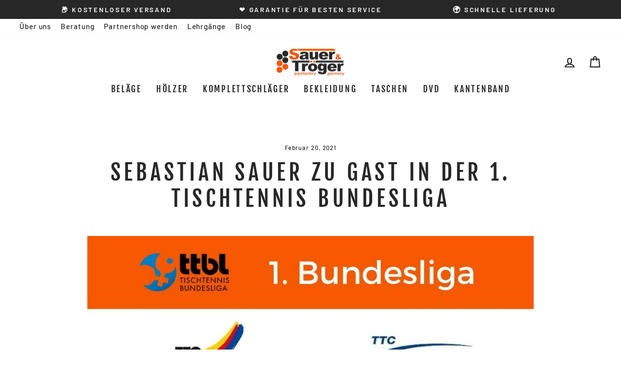

--- FILE ---
content_type: text/html; charset=utf-8
request_url: https://www.sauer-troeger.com/blogs/blog/tischtennis-bundesliga
body_size: 58366
content:
<!doctype html>
<html class="no-js" lang="de" dir="ltr">
<head>

  

  <meta charset="utf-8">
  <meta http-equiv="X-UA-Compatible" content="IE=edge,chrome=1">
  <meta name="viewport" content="width=device-width,initial-scale=1">
  <meta name="theme-color" content="#f45900">
  <link rel="canonical" href="https://www.sauer-troeger.com/blogs/blog/tischtennis-bundesliga">
  <link rel="preconnect" href="https://cdn.shopify.com" crossorigin>
  <link rel="preconnect" href="https://fonts.shopifycdn.com" crossorigin>
  <link rel="dns-prefetch" href="https://productreviews.shopifycdn.com">
  <link rel="dns-prefetch" href="https://ajax.googleapis.com">
  <link rel="dns-prefetch" href="https://maps.googleapis.com">
  <link rel="dns-prefetch" href="https://maps.gstatic.com">
<script>
/*auto discount*/
if(localStorage.getItem('sendToCheckout') == 'true')
{
  localStorage.setItem('sendToCheckout','false');
  window.parent.location.href='/checkout';
}
</script><link rel="shortcut icon" href="//www.sauer-troeger.com/cdn/shop/files/Favicon_Sauer_Troeger_32x32.png?v=1687011099" type="image/png" /><title>Sebastian Sauer zu Gast in der 1. Tischtennis Bundesliga | Sauer &amp; Tröger
&ndash; Sauer &amp; Tröger™
</title>
<meta name="description" content="Als Co-Kommentator ist Sebastian Sauer am 23. Februar 2021 zu Gast beim Tischtennis Bundesliga Spiel zwischen Grenzau und Bergneustadt."><meta property="og:site_name" content="Sauer &amp; Tröger™">
  <meta property="og:url" content="https://www.sauer-troeger.com/blogs/blog/tischtennis-bundesliga">
  <meta property="og:title" content="Sebastian Sauer zu Gast in der 1. Tischtennis Bundesliga">
  <meta property="og:type" content="article">
  <meta property="og:description" content="Als Co-Kommentator ist Noppenexperte Sebastian Sauer am 23. Februar 2021 zu Gast beim Tischtennis Bundesliga Spiel zwischen dem TTC Zugbrücke Grenzau und dem TTC Schwalbe Bergneustadt. Auch wenn kein Noppenspieler dabei ist, wird es eine unterhaltsame Partie werden!"><meta property="og:image" content="http://www.sauer-troeger.com/cdn/shop/articles/Tischtennis-Bundesliga-Co-Kommentator-Sebastian-Sauer-Bundesliga-Sauer-Tro_CC_88ger.jpg?v=1685711976">
    <meta property="og:image:secure_url" content="https://www.sauer-troeger.com/cdn/shop/articles/Tischtennis-Bundesliga-Co-Kommentator-Sebastian-Sauer-Bundesliga-Sauer-Tro_CC_88ger.jpg?v=1685711976">
    <meta property="og:image:width" content="1080">
    <meta property="og:image:height" content="1080"><meta name="twitter:site" content="@">
  <meta name="twitter:card" content="summary_large_image">
  <meta name="twitter:title" content="Sebastian Sauer zu Gast in der 1. Tischtennis Bundesliga">
  <meta name="twitter:description" content="Als Co-Kommentator ist Noppenexperte Sebastian Sauer am 23. Februar 2021 zu Gast beim Tischtennis Bundesliga Spiel zwischen dem TTC Zugbrücke Grenzau und dem TTC Schwalbe Bergneustadt. Auch wenn kein Noppenspieler dabei ist, wird es eine unterhaltsame Partie werden!">
<style data-shopify>@font-face {
  font-family: "Fjalla One";
  font-weight: 400;
  font-style: normal;
  font-display: swap;
  src: url("//www.sauer-troeger.com/cdn/fonts/fjalla_one/fjallaone_n4.262edaf1abaf5ed669f7ecd26fc3e24707a0ad85.woff2") format("woff2"),
       url("//www.sauer-troeger.com/cdn/fonts/fjalla_one/fjallaone_n4.f67f40342efd2b34cae019d50b4b5c4da6fc5da7.woff") format("woff");
}

  @font-face {
  font-family: Barlow;
  font-weight: 500;
  font-style: normal;
  font-display: swap;
  src: url("//www.sauer-troeger.com/cdn/fonts/barlow/barlow_n5.a193a1990790eba0cc5cca569d23799830e90f07.woff2") format("woff2"),
       url("//www.sauer-troeger.com/cdn/fonts/barlow/barlow_n5.ae31c82169b1dc0715609b8cc6a610b917808358.woff") format("woff");
}


  @font-face {
  font-family: Barlow;
  font-weight: 600;
  font-style: normal;
  font-display: swap;
  src: url("//www.sauer-troeger.com/cdn/fonts/barlow/barlow_n6.329f582a81f63f125e63c20a5a80ae9477df68e1.woff2") format("woff2"),
       url("//www.sauer-troeger.com/cdn/fonts/barlow/barlow_n6.0163402e36247bcb8b02716880d0b39568412e9e.woff") format("woff");
}

  @font-face {
  font-family: Barlow;
  font-weight: 500;
  font-style: italic;
  font-display: swap;
  src: url("//www.sauer-troeger.com/cdn/fonts/barlow/barlow_i5.714d58286997b65cd479af615cfa9bb0a117a573.woff2") format("woff2"),
       url("//www.sauer-troeger.com/cdn/fonts/barlow/barlow_i5.0120f77e6447d3b5df4bbec8ad8c2d029d87fb21.woff") format("woff");
}

  @font-face {
  font-family: Barlow;
  font-weight: 600;
  font-style: italic;
  font-display: swap;
  src: url("//www.sauer-troeger.com/cdn/fonts/barlow/barlow_i6.5a22bd20fb27bad4d7674cc6e666fb9c77d813bb.woff2") format("woff2"),
       url("//www.sauer-troeger.com/cdn/fonts/barlow/barlow_i6.1c8787fcb59f3add01a87f21b38c7ef797e3b3a1.woff") format("woff");
}

</style><link href="//www.sauer-troeger.com/cdn/shop/t/12/assets/theme.css?v=41428608647188796501762335801" rel="stylesheet" type="text/css" media="all" />
<style data-shopify>:root {
    --typeHeaderPrimary: "Fjalla One";
    --typeHeaderFallback: sans-serif;
    --typeHeaderSize: 45px;
    --typeHeaderWeight: 400;
    --typeHeaderLineHeight: 1.2;
    --typeHeaderSpacing: 0.15em;

    --typeBasePrimary:Barlow;
    --typeBaseFallback:sans-serif;
    --typeBaseSize: 18px;
    --typeBaseWeight: 500;
    --typeBaseSpacing: 0.05em;
    --typeBaseLineHeight: 1.4;
    --typeBaselineHeightMinus01: 1.3;

    --typeCollectionTitle: 23px;

    --iconWeight: 5px;
    --iconLinecaps: miter;

    
        --buttonRadius: 0;
    

    --colorGridOverlayOpacity: 0.1;
    }

    .placeholder-content {
    background-image: linear-gradient(100deg, #000000 40%, #000000 63%, #000000 79%);
    }</style><script>
    document.documentElement.className = document.documentElement.className.replace('no-js', 'js');

    window.theme = window.theme || {};
    theme.routes = {
      home: "/",
      cart: "/cart.js",
      cartPage: "/cart",
      cartAdd: "/cart/add.js",
      cartChange: "/cart/change.js",
      search: "/search",
      predictiveSearch: "/search/suggest"
    };
    theme.strings = {
      soldOut: "Ausverkauft",
      unavailable: "Nicht verfügbar",
      inStockLabel: "Auf Lager - In 1-3 Werktagen bei dir",
      oneStockLabel: "",
      otherStockLabel: "",
      willNotShipUntil: "Wird nach dem [date] versendet",
      willBeInStockAfter: "Wird nach dem [date] auf Lager sein",
      waitingForStock: "Inventar auf dem Weg",
      savePrice: "Spare [saved_amount]",
      cartEmpty: "Dein Einkaufswagen ist im Moment leer.",
      cartTermsConfirmation: "Sie müssen den Verkaufsbedingungen zustimmen, um auszuchecken",
      searchCollections: "Kollektionen",
      searchPages: "Seiten",
      searchArticles: "Artikel",
      productFrom: "Von ",
      maxQuantity: "Du kannst nur haben [quantity] von [title] in Ihrem Warenkorbt."
    };
    theme.settings = {
      cartType: "drawer",
      isCustomerTemplate: false,
      moneyFormat: "€{{amount_with_comma_separator}}",
      saveType: "percent",
      productImageSize: "square",
      productImageCover: true,
      predictiveSearch: true,
      predictiveSearchType: null,
      predictiveSearchVendor: false,
      predictiveSearchPrice: false,
      quickView: false,
      themeName: 'Impulse',
      themeVersion: "7.3.4"
    };
    var Shopify = Shopify || {};
  // ---------------------------------------------------------------------------
  // Money format handler
  // ---------------------------------------------------------------------------
  Shopify.money_format = "€{{amount_with_comma_separator}}";
  Shopify.formatMoney = function(cents, format) {
    if (typeof cents == 'string') { cents = cents.replace('.',''); }
    var value = '';
    var placeholderRegex = /\{\{\s*(\w+)\s*\}\}/;
    var formatString = (format || this.money_format);

    function defaultOption(opt, def) {
      return (typeof opt == 'undefined' ? def : opt);
    }

    function formatWithDelimiters(number, precision, thousands, decimal) {
      precision = defaultOption(precision, 2);
      thousands = defaultOption(thousands, ',');
      decimal   = defaultOption(decimal, '.');

      if (isNaN(number) || number == null) { return 0; }

      number = (number/100.0).toFixed(precision);

      var parts   = number.split('.'),
          dollars = parts[0].replace(/(\d)(?=(\d\d\d)+(?!\d))/g, '$1' + thousands),
          cents   = parts[1] ? (decimal + parts[1]) : '';

      return dollars + cents;
    }

    switch(formatString.match(placeholderRegex)[1]) {
      case 'amount':
        value = formatWithDelimiters(cents, 2);
        break;
      case 'amount_no_decimals':
        value = formatWithDelimiters(cents, 0);
        break;
      case 'amount_with_comma_separator':
        value = formatWithDelimiters(cents, 2, '.', ',');
        break;
      case 'amount_no_decimals_with_comma_separator':
        value = formatWithDelimiters(cents, 0, '.', ',');
        break;
    }

    return formatString.replace(placeholderRegex, value);
    };
  </script>

  <script>window.performance && window.performance.mark && window.performance.mark('shopify.content_for_header.start');</script><meta name="google-site-verification" content="jpwtdixBa2zCibg1VerqjnrMMRmiViMziZNEY9SzrCs">
<meta name="facebook-domain-verification" content="bwrim0ibxv1kzhitmjn32wdkca0kaa">
<meta id="shopify-digital-wallet" name="shopify-digital-wallet" content="/75693228367/digital_wallets/dialog">
<meta name="shopify-checkout-api-token" content="c7317c193f5f182821146d3cce61769f">
<meta id="in-context-paypal-metadata" data-shop-id="75693228367" data-venmo-supported="false" data-environment="production" data-locale="de_DE" data-paypal-v4="true" data-currency="EUR">
<link rel="alternate" type="application/atom+xml" title="Feed" href="/blogs/blog.atom" />
<link rel="alternate" hreflang="x-default" href="https://www.sauer-troeger.com/blogs/blog/tischtennis-bundesliga">
<link rel="alternate" hreflang="de" href="https://www.sauer-troeger.com/blogs/blog/tischtennis-bundesliga">
<link rel="alternate" hreflang="en" href="https://www.sauer-troeger.com/en/blogs/blog/tischtennis-bundesliga">
<link rel="alternate" hreflang="fr" href="https://www.sauer-troeger.com/fr/blogs/blog/tischtennis-bundesliga">
<link rel="alternate" hreflang="es" href="https://www.sauer-troeger.com/es/blogs/blog/tenis-de-mesa-bundesliga">
<script async="async" src="/checkouts/internal/preloads.js?locale=de-DE"></script>
<link rel="preconnect" href="https://shop.app" crossorigin="anonymous">
<script async="async" src="https://shop.app/checkouts/internal/preloads.js?locale=de-DE&shop_id=75693228367" crossorigin="anonymous"></script>
<script id="apple-pay-shop-capabilities" type="application/json">{"shopId":75693228367,"countryCode":"DE","currencyCode":"EUR","merchantCapabilities":["supports3DS"],"merchantId":"gid:\/\/shopify\/Shop\/75693228367","merchantName":"Sauer \u0026 Tröger™","requiredBillingContactFields":["postalAddress","email"],"requiredShippingContactFields":["postalAddress","email"],"shippingType":"shipping","supportedNetworks":["visa","maestro","masterCard","amex"],"total":{"type":"pending","label":"Sauer \u0026 Tröger™","amount":"1.00"},"shopifyPaymentsEnabled":true,"supportsSubscriptions":true}</script>
<script id="shopify-features" type="application/json">{"accessToken":"c7317c193f5f182821146d3cce61769f","betas":["rich-media-storefront-analytics"],"domain":"www.sauer-troeger.com","predictiveSearch":true,"shopId":75693228367,"locale":"de"}</script>
<script>var Shopify = Shopify || {};
Shopify.shop = "a13905.myshopify.com";
Shopify.locale = "de";
Shopify.currency = {"active":"EUR","rate":"1.0"};
Shopify.country = "DE";
Shopify.theme = {"name":"Impulse -- New 2.3 ","id":188285976911,"schema_name":"Impulse","schema_version":"7.3.4","theme_store_id":857,"role":"main"};
Shopify.theme.handle = "null";
Shopify.theme.style = {"id":null,"handle":null};
Shopify.cdnHost = "www.sauer-troeger.com/cdn";
Shopify.routes = Shopify.routes || {};
Shopify.routes.root = "/";</script>
<script type="module">!function(o){(o.Shopify=o.Shopify||{}).modules=!0}(window);</script>
<script>!function(o){function n(){var o=[];function n(){o.push(Array.prototype.slice.apply(arguments))}return n.q=o,n}var t=o.Shopify=o.Shopify||{};t.loadFeatures=n(),t.autoloadFeatures=n()}(window);</script>
<script>
  window.ShopifyPay = window.ShopifyPay || {};
  window.ShopifyPay.apiHost = "shop.app\/pay";
  window.ShopifyPay.redirectState = null;
</script>
<script id="shop-js-analytics" type="application/json">{"pageType":"article"}</script>
<script defer="defer" async type="module" src="//www.sauer-troeger.com/cdn/shopifycloud/shop-js/modules/v2/client.init-shop-cart-sync_HUjMWWU5.de.esm.js"></script>
<script defer="defer" async type="module" src="//www.sauer-troeger.com/cdn/shopifycloud/shop-js/modules/v2/chunk.common_QpfDqRK1.esm.js"></script>
<script type="module">
  await import("//www.sauer-troeger.com/cdn/shopifycloud/shop-js/modules/v2/client.init-shop-cart-sync_HUjMWWU5.de.esm.js");
await import("//www.sauer-troeger.com/cdn/shopifycloud/shop-js/modules/v2/chunk.common_QpfDqRK1.esm.js");

  window.Shopify.SignInWithShop?.initShopCartSync?.({"fedCMEnabled":true,"windoidEnabled":true});

</script>
<script>
  window.Shopify = window.Shopify || {};
  if (!window.Shopify.featureAssets) window.Shopify.featureAssets = {};
  window.Shopify.featureAssets['shop-js'] = {"shop-cart-sync":["modules/v2/client.shop-cart-sync_ByUgVWtJ.de.esm.js","modules/v2/chunk.common_QpfDqRK1.esm.js"],"init-fed-cm":["modules/v2/client.init-fed-cm_CVqhkk-1.de.esm.js","modules/v2/chunk.common_QpfDqRK1.esm.js"],"shop-button":["modules/v2/client.shop-button_B0pFlqys.de.esm.js","modules/v2/chunk.common_QpfDqRK1.esm.js"],"shop-cash-offers":["modules/v2/client.shop-cash-offers_CaaeZ5wd.de.esm.js","modules/v2/chunk.common_QpfDqRK1.esm.js","modules/v2/chunk.modal_CS8dP9kO.esm.js"],"init-windoid":["modules/v2/client.init-windoid_B-gyVqfY.de.esm.js","modules/v2/chunk.common_QpfDqRK1.esm.js"],"shop-toast-manager":["modules/v2/client.shop-toast-manager_DgTeluS3.de.esm.js","modules/v2/chunk.common_QpfDqRK1.esm.js"],"init-shop-email-lookup-coordinator":["modules/v2/client.init-shop-email-lookup-coordinator_C5I212n4.de.esm.js","modules/v2/chunk.common_QpfDqRK1.esm.js"],"init-shop-cart-sync":["modules/v2/client.init-shop-cart-sync_HUjMWWU5.de.esm.js","modules/v2/chunk.common_QpfDqRK1.esm.js"],"avatar":["modules/v2/client.avatar_BTnouDA3.de.esm.js"],"pay-button":["modules/v2/client.pay-button_CJaF-UDc.de.esm.js","modules/v2/chunk.common_QpfDqRK1.esm.js"],"init-customer-accounts":["modules/v2/client.init-customer-accounts_BI_wUvuR.de.esm.js","modules/v2/client.shop-login-button_DTPR4l75.de.esm.js","modules/v2/chunk.common_QpfDqRK1.esm.js","modules/v2/chunk.modal_CS8dP9kO.esm.js"],"init-shop-for-new-customer-accounts":["modules/v2/client.init-shop-for-new-customer-accounts_C4qR5Wl-.de.esm.js","modules/v2/client.shop-login-button_DTPR4l75.de.esm.js","modules/v2/chunk.common_QpfDqRK1.esm.js","modules/v2/chunk.modal_CS8dP9kO.esm.js"],"shop-login-button":["modules/v2/client.shop-login-button_DTPR4l75.de.esm.js","modules/v2/chunk.common_QpfDqRK1.esm.js","modules/v2/chunk.modal_CS8dP9kO.esm.js"],"init-customer-accounts-sign-up":["modules/v2/client.init-customer-accounts-sign-up_SG5gYFpP.de.esm.js","modules/v2/client.shop-login-button_DTPR4l75.de.esm.js","modules/v2/chunk.common_QpfDqRK1.esm.js","modules/v2/chunk.modal_CS8dP9kO.esm.js"],"shop-follow-button":["modules/v2/client.shop-follow-button_CmMsyvrH.de.esm.js","modules/v2/chunk.common_QpfDqRK1.esm.js","modules/v2/chunk.modal_CS8dP9kO.esm.js"],"checkout-modal":["modules/v2/client.checkout-modal_tfCxQqrq.de.esm.js","modules/v2/chunk.common_QpfDqRK1.esm.js","modules/v2/chunk.modal_CS8dP9kO.esm.js"],"lead-capture":["modules/v2/client.lead-capture_Ccz5Zm6k.de.esm.js","modules/v2/chunk.common_QpfDqRK1.esm.js","modules/v2/chunk.modal_CS8dP9kO.esm.js"],"shop-login":["modules/v2/client.shop-login_BfivnucW.de.esm.js","modules/v2/chunk.common_QpfDqRK1.esm.js","modules/v2/chunk.modal_CS8dP9kO.esm.js"],"payment-terms":["modules/v2/client.payment-terms_D2Mn0eFV.de.esm.js","modules/v2/chunk.common_QpfDqRK1.esm.js","modules/v2/chunk.modal_CS8dP9kO.esm.js"]};
</script>
<script>(function() {
  var isLoaded = false;
  function asyncLoad() {
    if (isLoaded) return;
    isLoaded = true;
    var urls = ["https:\/\/cdn.shopify.com\/s\/files\/1\/0756\/9322\/8367\/t\/5\/assets\/booster_eu_cookie_75693228367.js?v=1688402759\u0026shop=a13905.myshopify.com","https:\/\/po.kaktusapp.com\/storage\/js\/kaktus_preorder-a13905.myshopify.com.js?ver=75\u0026shop=a13905.myshopify.com"];
    for (var i = 0; i < urls.length; i++) {
      var s = document.createElement('script');
      s.type = 'text/javascript';
      s.async = true;
      s.src = urls[i];
      var x = document.getElementsByTagName('script')[0];
      x.parentNode.insertBefore(s, x);
    }
  };
  if(window.attachEvent) {
    window.attachEvent('onload', asyncLoad);
  } else {
    window.addEventListener('load', asyncLoad, false);
  }
})();</script>
<script id="__st">var __st={"a":75693228367,"offset":3600,"reqid":"ea63b14e-a5f8-4456-9916-93eb795260e3-1768671576","pageurl":"www.sauer-troeger.com\/blogs\/blog\/tischtennis-bundesliga","s":"articles-605967810895","u":"987085c49920","p":"article","rtyp":"article","rid":605967810895};</script>
<script>window.ShopifyPaypalV4VisibilityTracking = true;</script>
<script id="captcha-bootstrap">!function(){'use strict';const t='contact',e='account',n='new_comment',o=[[t,t],['blogs',n],['comments',n],[t,'customer']],c=[[e,'customer_login'],[e,'guest_login'],[e,'recover_customer_password'],[e,'create_customer']],r=t=>t.map((([t,e])=>`form[action*='/${t}']:not([data-nocaptcha='true']) input[name='form_type'][value='${e}']`)).join(','),a=t=>()=>t?[...document.querySelectorAll(t)].map((t=>t.form)):[];function s(){const t=[...o],e=r(t);return a(e)}const i='password',u='form_key',d=['recaptcha-v3-token','g-recaptcha-response','h-captcha-response',i],f=()=>{try{return window.sessionStorage}catch{return}},m='__shopify_v',_=t=>t.elements[u];function p(t,e,n=!1){try{const o=window.sessionStorage,c=JSON.parse(o.getItem(e)),{data:r}=function(t){const{data:e,action:n}=t;return t[m]||n?{data:e,action:n}:{data:t,action:n}}(c);for(const[e,n]of Object.entries(r))t.elements[e]&&(t.elements[e].value=n);n&&o.removeItem(e)}catch(o){console.error('form repopulation failed',{error:o})}}const l='form_type',E='cptcha';function T(t){t.dataset[E]=!0}const w=window,h=w.document,L='Shopify',v='ce_forms',y='captcha';let A=!1;((t,e)=>{const n=(g='f06e6c50-85a8-45c8-87d0-21a2b65856fe',I='https://cdn.shopify.com/shopifycloud/storefront-forms-hcaptcha/ce_storefront_forms_captcha_hcaptcha.v1.5.2.iife.js',D={infoText:'Durch hCaptcha geschützt',privacyText:'Datenschutz',termsText:'Allgemeine Geschäftsbedingungen'},(t,e,n)=>{const o=w[L][v],c=o.bindForm;if(c)return c(t,g,e,D).then(n);var r;o.q.push([[t,g,e,D],n]),r=I,A||(h.body.append(Object.assign(h.createElement('script'),{id:'captcha-provider',async:!0,src:r})),A=!0)});var g,I,D;w[L]=w[L]||{},w[L][v]=w[L][v]||{},w[L][v].q=[],w[L][y]=w[L][y]||{},w[L][y].protect=function(t,e){n(t,void 0,e),T(t)},Object.freeze(w[L][y]),function(t,e,n,w,h,L){const[v,y,A,g]=function(t,e,n){const i=e?o:[],u=t?c:[],d=[...i,...u],f=r(d),m=r(i),_=r(d.filter((([t,e])=>n.includes(e))));return[a(f),a(m),a(_),s()]}(w,h,L),I=t=>{const e=t.target;return e instanceof HTMLFormElement?e:e&&e.form},D=t=>v().includes(t);t.addEventListener('submit',(t=>{const e=I(t);if(!e)return;const n=D(e)&&!e.dataset.hcaptchaBound&&!e.dataset.recaptchaBound,o=_(e),c=g().includes(e)&&(!o||!o.value);(n||c)&&t.preventDefault(),c&&!n&&(function(t){try{if(!f())return;!function(t){const e=f();if(!e)return;const n=_(t);if(!n)return;const o=n.value;o&&e.removeItem(o)}(t);const e=Array.from(Array(32),(()=>Math.random().toString(36)[2])).join('');!function(t,e){_(t)||t.append(Object.assign(document.createElement('input'),{type:'hidden',name:u})),t.elements[u].value=e}(t,e),function(t,e){const n=f();if(!n)return;const o=[...t.querySelectorAll(`input[type='${i}']`)].map((({name:t})=>t)),c=[...d,...o],r={};for(const[a,s]of new FormData(t).entries())c.includes(a)||(r[a]=s);n.setItem(e,JSON.stringify({[m]:1,action:t.action,data:r}))}(t,e)}catch(e){console.error('failed to persist form',e)}}(e),e.submit())}));const S=(t,e)=>{t&&!t.dataset[E]&&(n(t,e.some((e=>e===t))),T(t))};for(const o of['focusin','change'])t.addEventListener(o,(t=>{const e=I(t);D(e)&&S(e,y())}));const B=e.get('form_key'),M=e.get(l),P=B&&M;t.addEventListener('DOMContentLoaded',(()=>{const t=y();if(P)for(const e of t)e.elements[l].value===M&&p(e,B);[...new Set([...A(),...v().filter((t=>'true'===t.dataset.shopifyCaptcha))])].forEach((e=>S(e,t)))}))}(h,new URLSearchParams(w.location.search),n,t,e,['guest_login'])})(!0,!0)}();</script>
<script integrity="sha256-4kQ18oKyAcykRKYeNunJcIwy7WH5gtpwJnB7kiuLZ1E=" data-source-attribution="shopify.loadfeatures" defer="defer" src="//www.sauer-troeger.com/cdn/shopifycloud/storefront/assets/storefront/load_feature-a0a9edcb.js" crossorigin="anonymous"></script>
<script crossorigin="anonymous" defer="defer" src="//www.sauer-troeger.com/cdn/shopifycloud/storefront/assets/shopify_pay/storefront-65b4c6d7.js?v=20250812"></script>
<script data-source-attribution="shopify.dynamic_checkout.dynamic.init">var Shopify=Shopify||{};Shopify.PaymentButton=Shopify.PaymentButton||{isStorefrontPortableWallets:!0,init:function(){window.Shopify.PaymentButton.init=function(){};var t=document.createElement("script");t.src="https://www.sauer-troeger.com/cdn/shopifycloud/portable-wallets/latest/portable-wallets.de.js",t.type="module",document.head.appendChild(t)}};
</script>
<script data-source-attribution="shopify.dynamic_checkout.buyer_consent">
  function portableWalletsHideBuyerConsent(e){var t=document.getElementById("shopify-buyer-consent"),n=document.getElementById("shopify-subscription-policy-button");t&&n&&(t.classList.add("hidden"),t.setAttribute("aria-hidden","true"),n.removeEventListener("click",e))}function portableWalletsShowBuyerConsent(e){var t=document.getElementById("shopify-buyer-consent"),n=document.getElementById("shopify-subscription-policy-button");t&&n&&(t.classList.remove("hidden"),t.removeAttribute("aria-hidden"),n.addEventListener("click",e))}window.Shopify?.PaymentButton&&(window.Shopify.PaymentButton.hideBuyerConsent=portableWalletsHideBuyerConsent,window.Shopify.PaymentButton.showBuyerConsent=portableWalletsShowBuyerConsent);
</script>
<script data-source-attribution="shopify.dynamic_checkout.cart.bootstrap">document.addEventListener("DOMContentLoaded",(function(){function t(){return document.querySelector("shopify-accelerated-checkout-cart, shopify-accelerated-checkout")}if(t())Shopify.PaymentButton.init();else{new MutationObserver((function(e,n){t()&&(Shopify.PaymentButton.init(),n.disconnect())})).observe(document.body,{childList:!0,subtree:!0})}}));
</script>
<link id="shopify-accelerated-checkout-styles" rel="stylesheet" media="screen" href="https://www.sauer-troeger.com/cdn/shopifycloud/portable-wallets/latest/accelerated-checkout-backwards-compat.css" crossorigin="anonymous">
<style id="shopify-accelerated-checkout-cart">
        #shopify-buyer-consent {
  margin-top: 1em;
  display: inline-block;
  width: 100%;
}

#shopify-buyer-consent.hidden {
  display: none;
}

#shopify-subscription-policy-button {
  background: none;
  border: none;
  padding: 0;
  text-decoration: underline;
  font-size: inherit;
  cursor: pointer;
}

#shopify-subscription-policy-button::before {
  box-shadow: none;
}

      </style>

<script>window.performance && window.performance.mark && window.performance.mark('shopify.content_for_header.end');</script>

  <script src="//www.sauer-troeger.com/cdn/shop/t/12/assets/vendor-scripts-v11.js" defer="defer"></script><link rel="stylesheet" href="//www.sauer-troeger.com/cdn/shop/t/12/assets/country-flags.css"><script src="//www.sauer-troeger.com/cdn/shop/t/12/assets/theme.js?v=137436199022560166481761234277" defer="defer"></script>
<!-- BEGIN app block: shopify://apps/judge-me-reviews/blocks/judgeme_core/61ccd3b1-a9f2-4160-9fe9-4fec8413e5d8 --><!-- Start of Judge.me Core -->






<link rel="dns-prefetch" href="https://cdnwidget.judge.me">
<link rel="dns-prefetch" href="https://cdn.judge.me">
<link rel="dns-prefetch" href="https://cdn1.judge.me">
<link rel="dns-prefetch" href="https://api.judge.me">

<script data-cfasync='false' class='jdgm-settings-script'>window.jdgmSettings={"pagination":5,"disable_web_reviews":false,"badge_no_review_text":"Keine Bewertungen","badge_n_reviews_text":"({{ n }})","badge_star_color":"#f9ca4f","hide_badge_preview_if_no_reviews":true,"badge_hide_text":false,"enforce_center_preview_badge":false,"widget_title":"Bewertungen","widget_open_form_text":"Schreibe eine Bewertung","widget_close_form_text":"Bewertung abbrechen","widget_refresh_page_text":"Seite aktualisieren","widget_summary_text":"Basierend auf {{ number_of_reviews }} Bewertungen","widget_no_review_text":"Schreiben Sie die erste Bewertung","widget_name_field_text":"Anzeigename","widget_verified_name_field_text":"Verifizierter Name (öffentlich)","widget_name_placeholder_text":"Anzeigename","widget_required_field_error_text":"Dieses Feld ist erforderlich.","widget_email_field_text":"E-Mail-Adresse","widget_verified_email_field_text":"Verifizierte E-Mail (privat, kann nicht bearbeitet werden)","widget_email_placeholder_text":"Ihre E-Mail-Adresse","widget_email_field_error_text":"Bitte geben Sie eine gültige E-Mail-Adresse ein.","widget_rating_field_text":"Bewertung","widget_review_title_field_text":"Bewertungstitel","widget_review_title_placeholder_text":"Geben Sie Ihrer Bewertung einen Titel","widget_review_body_field_text":"Bewertungsinhalt","widget_review_body_placeholder_text":"Beginnen Sie hier zu schreiben...","widget_pictures_field_text":"Bild/Video (optional)","widget_submit_review_text":"Bewertung abschicken","widget_submit_verified_review_text":"Verifizierte Bewertung abschicken","widget_submit_success_msg_with_auto_publish":"Vielen Dank! Bitte aktualisieren Sie die Seite in wenigen Momenten, um Ihre Bewertung zu sehen. Sie können Ihre Bewertung entfernen oder bearbeiten, indem Sie sich bei \u003ca href='https://judge.me/login' target='_blank' rel='nofollow noopener'\u003eJudge.me\u003c/a\u003e anmelden","widget_submit_success_msg_no_auto_publish":"Vielen Dank! Ihre Bewertung wird veröffentlicht, sobald sie vom Shop-Administrator genehmigt wurde. Sie können Ihre Bewertung entfernen oder bearbeiten, indem Sie sich bei \u003ca href='https://judge.me/login' target='_blank' rel='nofollow noopener'\u003eJudge.me\u003c/a\u003e anmelden","widget_show_default_reviews_out_of_total_text":"Es werden {{ n_reviews_shown }} von {{ n_reviews }} Bewertungen angezeigt.","widget_show_all_link_text":"Alle anzeigen","widget_show_less_link_text":"Weniger anzeigen","widget_author_said_text":"{{ reviewer_name }} sagte:","widget_days_text":"vor {{ n }} Tag/Tagen","widget_weeks_text":"vor {{ n }} Woche/Wochen","widget_months_text":"vor {{ n }} Monat/Monaten","widget_years_text":"vor {{ n }} Jahr/Jahren","widget_yesterday_text":"Gestern","widget_today_text":"Heute","widget_replied_text":"\u003e\u003e {{ shop_name }} antwortete:","widget_read_more_text":"Mehr lesen","widget_reviewer_name_as_initial":"","widget_rating_filter_color":"#f9ca4f","widget_rating_filter_see_all_text":"Alle Bewertungen anzeigen","widget_sorting_most_recent_text":"Neueste","widget_sorting_highest_rating_text":"Höchste Bewertung","widget_sorting_lowest_rating_text":"Niedrigste Bewertung","widget_sorting_with_pictures_text":"Nur Bilder","widget_sorting_most_helpful_text":"Hilfreichste","widget_open_question_form_text":"Eine Frage stellen","widget_reviews_subtab_text":"Bewertungen","widget_questions_subtab_text":"Fragen","widget_question_label_text":"Frage","widget_answer_label_text":"Antwort","widget_question_placeholder_text":"Schreiben Sie hier Ihre Frage","widget_submit_question_text":"Frage absenden","widget_question_submit_success_text":"Vielen Dank für Ihre Frage! Wir werden Sie benachrichtigen, sobald sie beantwortet wird.","widget_star_color":"#f9ca4f","verified_badge_text":"Bestätigt","verified_badge_bg_color":"","verified_badge_text_color":"","verified_badge_placement":"left-of-reviewer-name","widget_review_max_height":"","widget_hide_border":false,"widget_social_share":false,"widget_thumb":false,"widget_review_location_show":false,"widget_location_format":"country_iso_code","all_reviews_include_out_of_store_products":true,"all_reviews_out_of_store_text":"(außerhalb des Shops)","all_reviews_pagination":100,"all_reviews_product_name_prefix_text":"über","enable_review_pictures":true,"enable_question_anwser":false,"widget_theme":"","review_date_format":"dd/mm/yyyy","default_sort_method":"most-recent","widget_product_reviews_subtab_text":"Produktbewertungen","widget_shop_reviews_subtab_text":"Shop-Bewertungen","widget_other_products_reviews_text":"Bewertungen für andere Produkte","widget_store_reviews_subtab_text":"Shop-Bewertungen","widget_no_store_reviews_text":"Dieser Shop hat noch keine Bewertungen erhalten","widget_web_restriction_product_reviews_text":"Dieses Produkt hat noch keine Bewertungen erhalten","widget_no_items_text":"Keine Elemente gefunden","widget_show_more_text":"Mehr anzeigen","widget_write_a_store_review_text":"Online Shop bewerten","widget_other_languages_heading":"Bewertungen in anderen Sprachen","widget_translate_review_text":"Bewertung übersetzen nach {{ language }}","widget_translating_review_text":"Übersetzung läuft...","widget_show_original_translation_text":"Original anzeigen ({{ language }})","widget_translate_review_failed_text":"Bewertung konnte nicht übersetzt werden.","widget_translate_review_retry_text":"Erneut versuchen","widget_translate_review_try_again_later_text":"Versuchen Sie es später noch einmal","show_product_url_for_grouped_product":false,"widget_sorting_pictures_first_text":"Bilder zuerst","show_pictures_on_all_rev_page_mobile":false,"show_pictures_on_all_rev_page_desktop":false,"floating_tab_hide_mobile_install_preference":false,"floating_tab_button_name":"★ Bewertungen","floating_tab_title":"Lassen Sie Kunden für uns sprechen","floating_tab_button_color":"","floating_tab_button_background_color":"","floating_tab_url":"","floating_tab_url_enabled":false,"floating_tab_tab_style":"text","all_reviews_text_badge_text":"Kunden bewerten uns mit {{ shop.metafields.judgeme.all_reviews_rating | round: 1 }}/5 basierend auf {{ shop.metafields.judgeme.all_reviews_count }} Bewertungen.","all_reviews_text_badge_text_branded_style":"{{ shop.metafields.judgeme.all_reviews_rating | round: 1 }} von 5 Sternen basierend auf {{ shop.metafields.judgeme.all_reviews_count }} Bewertungen","is_all_reviews_text_badge_a_link":false,"show_stars_for_all_reviews_text_badge":false,"all_reviews_text_badge_url":"","all_reviews_text_style":"text","all_reviews_text_color_style":"judgeme_brand_color","all_reviews_text_color":"#108474","all_reviews_text_show_jm_brand":true,"featured_carousel_show_header":true,"featured_carousel_title":"Lassen Sie Kunden für uns sprechen","testimonials_carousel_title":"Kunden sagen uns","videos_carousel_title":"Echte Kunden-Geschichten","cards_carousel_title":"Kunden sagen uns","featured_carousel_count_text":"aus {{ n }} Bewertungen","featured_carousel_add_link_to_all_reviews_page":false,"featured_carousel_url":"","featured_carousel_show_images":true,"featured_carousel_autoslide_interval":5,"featured_carousel_arrows_on_the_sides":false,"featured_carousel_height":250,"featured_carousel_width":80,"featured_carousel_image_size":0,"featured_carousel_image_height":250,"featured_carousel_arrow_color":"#eeeeee","verified_count_badge_style":"vintage","verified_count_badge_orientation":"horizontal","verified_count_badge_color_style":"judgeme_brand_color","verified_count_badge_color":"#108474","is_verified_count_badge_a_link":false,"verified_count_badge_url":"","verified_count_badge_show_jm_brand":true,"widget_rating_preset_default":5,"widget_first_sub_tab":"product-reviews","widget_show_histogram":true,"widget_histogram_use_custom_color":true,"widget_pagination_use_custom_color":true,"widget_star_use_custom_color":true,"widget_verified_badge_use_custom_color":false,"widget_write_review_use_custom_color":false,"picture_reminder_submit_button":"Upload Pictures","enable_review_videos":false,"mute_video_by_default":false,"widget_sorting_videos_first_text":"Videos zuerst","widget_review_pending_text":"Ausstehend","featured_carousel_items_for_large_screen":3,"social_share_options_order":"Facebook,Twitter","remove_microdata_snippet":true,"disable_json_ld":false,"enable_json_ld_products":false,"preview_badge_show_question_text":false,"preview_badge_no_question_text":"Keine Fragen","preview_badge_n_question_text":"{{ number_of_questions }} Frage/Fragen","qa_badge_show_icon":false,"qa_badge_position":"same-row","remove_judgeme_branding":true,"widget_add_search_bar":false,"widget_search_bar_placeholder":"Suchen","widget_sorting_verified_only_text":"Nur verifizierte","featured_carousel_theme":"default","featured_carousel_show_rating":true,"featured_carousel_show_title":true,"featured_carousel_show_body":true,"featured_carousel_show_date":false,"featured_carousel_show_reviewer":true,"featured_carousel_show_product":false,"featured_carousel_header_background_color":"#108474","featured_carousel_header_text_color":"#ffffff","featured_carousel_name_product_separator":"reviewed","featured_carousel_full_star_background":"#108474","featured_carousel_empty_star_background":"#dadada","featured_carousel_vertical_theme_background":"#f9fafb","featured_carousel_verified_badge_enable":true,"featured_carousel_verified_badge_color":"#f9ca4f","featured_carousel_border_style":"round","featured_carousel_review_line_length_limit":3,"featured_carousel_more_reviews_button_text":"Mehr Bewertungen lesen","featured_carousel_view_product_button_text":"Produkt ansehen","all_reviews_page_load_reviews_on":"scroll","all_reviews_page_load_more_text":"Mehr Bewertungen laden","disable_fb_tab_reviews":false,"enable_ajax_cdn_cache":false,"widget_advanced_speed_features":5,"widget_public_name_text":"wird öffentlich angezeigt wie","default_reviewer_name":"Max Müller","default_reviewer_name_has_non_latin":true,"widget_reviewer_anonymous":"Anonym","medals_widget_title":"Judge.me Bewertungsmedaillen","medals_widget_background_color":"#f9fafb","medals_widget_position":"footer_all_pages","medals_widget_border_color":"#f9fafb","medals_widget_verified_text_position":"left","medals_widget_use_monochromatic_version":false,"medals_widget_elements_color":"#108474","show_reviewer_avatar":false,"widget_invalid_yt_video_url_error_text":"Keine YouTube-Video-URL","widget_max_length_field_error_text":"Bitte geben Sie nicht mehr als {0} Zeichen ein.","widget_show_country_flag":false,"widget_show_collected_via_shop_app":true,"widget_verified_by_shop_badge_style":"light","widget_verified_by_shop_text":"Verifiziert vom Shop","widget_show_photo_gallery":true,"widget_load_with_code_splitting":true,"widget_ugc_install_preference":false,"widget_ugc_title":"Von uns hergestellt, von Ihnen geteilt","widget_ugc_subtitle":"Markieren Sie uns, um Ihr Bild auf unserer Seite zu sehen","widget_ugc_arrows_color":"#ffffff","widget_ugc_primary_button_text":"Jetzt kaufen","widget_ugc_primary_button_background_color":"#108474","widget_ugc_primary_button_text_color":"#ffffff","widget_ugc_primary_button_border_width":"0","widget_ugc_primary_button_border_style":"none","widget_ugc_primary_button_border_color":"#108474","widget_ugc_primary_button_border_radius":"25","widget_ugc_secondary_button_text":"Mehr laden","widget_ugc_secondary_button_background_color":"#ffffff","widget_ugc_secondary_button_text_color":"#108474","widget_ugc_secondary_button_border_width":"2","widget_ugc_secondary_button_border_style":"solid","widget_ugc_secondary_button_border_color":"#108474","widget_ugc_secondary_button_border_radius":"25","widget_ugc_reviews_button_text":"Bewertungen ansehen","widget_ugc_reviews_button_background_color":"#ffffff","widget_ugc_reviews_button_text_color":"#108474","widget_ugc_reviews_button_border_width":"2","widget_ugc_reviews_button_border_style":"solid","widget_ugc_reviews_button_border_color":"#108474","widget_ugc_reviews_button_border_radius":"25","widget_ugc_reviews_button_link_to":"judgeme-reviews-page","widget_ugc_show_post_date":true,"widget_ugc_max_width":"800","widget_rating_metafield_value_type":true,"widget_primary_color":"#272727","widget_enable_secondary_color":false,"widget_secondary_color":"#edf5f5","widget_summary_average_rating_text":"{{ average_rating }} von 5","widget_media_grid_title":"Kundenfotos \u0026 -videos","widget_media_grid_see_more_text":"Mehr sehen","widget_round_style":false,"widget_show_product_medals":false,"widget_verified_by_judgeme_text":"Verifiziert von Judge.me","widget_show_store_medals":false,"widget_verified_by_judgeme_text_in_store_medals":"Verifiziert von Judge.me","widget_media_field_exceed_quantity_message":"Entschuldigung, wir können nur {{ max_media }} für eine Bewertung akzeptieren.","widget_media_field_exceed_limit_message":"{{ file_name }} ist zu groß, bitte wählen Sie ein {{ media_type }} kleiner als {{ size_limit }}MB.","widget_review_submitted_text":"Bewertung abgesendet!","widget_question_submitted_text":"Frage abgesendet!","widget_close_form_text_question":"Abbrechen","widget_write_your_answer_here_text":"Schreiben Sie hier Ihre Antwort","widget_enabled_branded_link":true,"widget_show_collected_by_judgeme":false,"widget_reviewer_name_color":"","widget_write_review_text_color":"","widget_write_review_bg_color":"","widget_collected_by_judgeme_text":"gesammelt von Judge.me","widget_pagination_type":"standard","widget_load_more_text":"Mehr laden","widget_load_more_color":"#272727","widget_full_review_text":"Vollständige Bewertung","widget_read_more_reviews_text":"Mehr Bewertungen lesen","widget_read_questions_text":"Fragen lesen","widget_questions_and_answers_text":"Fragen \u0026 Antworten","widget_verified_by_text":"Verifiziert von","widget_verified_text":"Verifiziert","widget_number_of_reviews_text":"{{ number_of_reviews }} Bewertungen","widget_back_button_text":"Zurück","widget_next_button_text":"Weiter","widget_custom_forms_filter_button":"Filter","custom_forms_style":"horizontal","widget_show_review_information":false,"how_reviews_are_collected":"Wie werden Bewertungen gesammelt?","widget_show_review_keywords":false,"widget_gdpr_statement":"Wie wir Ihre Daten verwenden: Wir kontaktieren Sie nur bezüglich der von Ihnen abgegebenen Bewertung und nur, wenn nötig. Durch das Absenden Ihrer Bewertung stimmen Sie den \u003ca href='https://judge.me/terms' target='_blank' rel='nofollow noopener'\u003eNutzungsbedingungen\u003c/a\u003e, der \u003ca href='https://judge.me/privacy' target='_blank' rel='nofollow noopener'\u003eDatenschutzrichtlinie\u003c/a\u003e und den \u003ca href='https://judge.me/content-policy' target='_blank' rel='nofollow noopener'\u003eInhaltsrichtlinien\u003c/a\u003e von Judge.me zu.","widget_multilingual_sorting_enabled":false,"widget_translate_review_content_enabled":false,"widget_translate_review_content_method":"manual","popup_widget_review_selection":"automatically_with_pictures","popup_widget_round_border_style":true,"popup_widget_show_title":true,"popup_widget_show_body":true,"popup_widget_show_reviewer":false,"popup_widget_show_product":true,"popup_widget_show_pictures":true,"popup_widget_use_review_picture":true,"popup_widget_show_on_home_page":true,"popup_widget_show_on_product_page":true,"popup_widget_show_on_collection_page":true,"popup_widget_show_on_cart_page":true,"popup_widget_position":"bottom_left","popup_widget_first_review_delay":5,"popup_widget_duration":5,"popup_widget_interval":5,"popup_widget_review_count":5,"popup_widget_hide_on_mobile":true,"review_snippet_widget_round_border_style":true,"review_snippet_widget_card_color":"#FFFFFF","review_snippet_widget_slider_arrows_background_color":"#FFFFFF","review_snippet_widget_slider_arrows_color":"#000000","review_snippet_widget_star_color":"#108474","show_product_variant":false,"all_reviews_product_variant_label_text":"Variante: ","widget_show_verified_branding":false,"widget_ai_summary_title":"Kunden sagen","widget_ai_summary_disclaimer":"KI-gestützte Bewertungszusammenfassung basierend auf aktuellen Kundenbewertungen","widget_show_ai_summary":false,"widget_show_ai_summary_bg":false,"widget_show_review_title_input":true,"redirect_reviewers_invited_via_email":"review_widget","request_store_review_after_product_review":false,"request_review_other_products_in_order":false,"review_form_color_scheme":"default","review_form_corner_style":"square","review_form_star_color":{},"review_form_text_color":"#333333","review_form_background_color":"#ffffff","review_form_field_background_color":"#fafafa","review_form_button_color":{},"review_form_button_text_color":"#ffffff","review_form_modal_overlay_color":"#000000","review_content_screen_title_text":"Wie würden Sie dieses Produkt bewerten?","review_content_introduction_text":"Wir würden uns freuen, wenn Sie etwas über Ihre Erfahrung teilen würden.","store_review_form_title_text":"Wie würden Sie diesen Shop bewerten?","store_review_form_introduction_text":"Wir würden uns freuen, wenn Sie etwas über Ihre Erfahrung teilen würden.","show_review_guidance_text":true,"one_star_review_guidance_text":"Schlecht","five_star_review_guidance_text":"Großartig","customer_information_screen_title_text":"Über Sie","customer_information_introduction_text":"Bitte teilen Sie uns mehr über sich mit.","custom_questions_screen_title_text":"Ihre Erfahrung im Detail","custom_questions_introduction_text":"Hier sind einige Fragen, die uns helfen, mehr über Ihre Erfahrung zu verstehen.","review_submitted_screen_title_text":"Vielen Dank für Ihre Bewertung!","review_submitted_screen_thank_you_text":"Wir verarbeiten sie und sie wird bald im Shop erscheinen.","review_submitted_screen_email_verification_text":"Bitte bestätigen Sie Ihre E-Mail-Adresse, indem Sie auf den Link klicken, den wir Ihnen gerade gesendet haben. Dies hilft uns, die Bewertungen authentisch zu halten.","review_submitted_request_store_review_text":"Möchten Sie Ihre Erfahrung beim Einkaufen bei uns teilen?","review_submitted_review_other_products_text":"Möchten Sie diese Produkte bewerten?","store_review_screen_title_text":"Möchten Sie Ihre Erfahrung mit uns teilen?","store_review_introduction_text":"Wir würden uns freuen, wenn Sie etwas über Ihre Erfahrung teilen würden.","reviewer_media_screen_title_picture_text":"Bild teilen","reviewer_media_introduction_picture_text":"Laden Sie ein Foto hoch, um Ihre Bewertung zu unterstützen.","reviewer_media_screen_title_video_text":"Video teilen","reviewer_media_introduction_video_text":"Laden Sie ein Video hoch, um Ihre Bewertung zu unterstützen.","reviewer_media_screen_title_picture_or_video_text":"Bild oder Video teilen","reviewer_media_introduction_picture_or_video_text":"Laden Sie ein Foto oder Video hoch, um Ihre Bewertung zu unterstützen.","reviewer_media_youtube_url_text":"Fügen Sie hier Ihre Youtube-URL ein","advanced_settings_next_step_button_text":"Weiter","advanced_settings_close_review_button_text":"Schließen","modal_write_review_flow":false,"write_review_flow_required_text":"Erforderlich","write_review_flow_privacy_message_text":"Wir respektieren Ihre Privatsphäre.","write_review_flow_anonymous_text":"Bewertung als anonym","write_review_flow_visibility_text":"Dies wird nicht für andere Kunden sichtbar sein.","write_review_flow_multiple_selection_help_text":"Wählen Sie so viele aus, wie Sie möchten","write_review_flow_single_selection_help_text":"Wählen Sie eine Option","write_review_flow_required_field_error_text":"Dieses Feld ist erforderlich","write_review_flow_invalid_email_error_text":"Bitte geben Sie eine gültige E-Mail-Adresse ein","write_review_flow_max_length_error_text":"Max. {{ max_length }} Zeichen.","write_review_flow_media_upload_text":"\u003cb\u003eZum Hochladen klicken\u003c/b\u003e oder ziehen und ablegen","write_review_flow_gdpr_statement":"Wir kontaktieren Sie nur bei Bedarf bezüglich Ihrer Bewertung. Mit dem Absenden Ihrer Bewertung stimmen Sie unseren \u003ca href='https://judge.me/terms' target='_blank' rel='nofollow noopener'\u003eGeschäftsbedingungen\u003c/a\u003e und unserer \u003ca href='https://judge.me/privacy' target='_blank' rel='nofollow noopener'\u003eDatenschutzrichtlinie\u003c/a\u003e zu.","rating_only_reviews_enabled":false,"show_negative_reviews_help_screen":false,"new_review_flow_help_screen_rating_threshold":3,"negative_review_resolution_screen_title_text":"Erzählen Sie uns mehr","negative_review_resolution_text":"Ihre Erfahrung ist uns wichtig. Falls es Probleme mit Ihrem Kauf gab, sind wir hier, um zu helfen. Zögern Sie nicht, uns zu kontaktieren, wir würden gerne die Gelegenheit haben, die Dinge zu korrigieren.","negative_review_resolution_button_text":"Kontaktieren Sie uns","negative_review_resolution_proceed_with_review_text":"Hinterlassen Sie eine Bewertung","negative_review_resolution_subject":"Problem mit dem Kauf von {{ shop_name }}.{{ order_name }}","preview_badge_collection_page_install_status":false,"widget_review_custom_css":"","preview_badge_custom_css":"","preview_badge_stars_count":"5-stars","featured_carousel_custom_css":"","floating_tab_custom_css":"","all_reviews_widget_custom_css":"","medals_widget_custom_css":"","verified_badge_custom_css":"","all_reviews_text_custom_css":"","transparency_badges_collected_via_store_invite":false,"transparency_badges_from_another_provider":false,"transparency_badges_collected_from_store_visitor":false,"transparency_badges_collected_by_verified_review_provider":false,"transparency_badges_earned_reward":false,"transparency_badges_collected_via_store_invite_text":"Bewertung gesammelt durch eine Einladung zum Shop","transparency_badges_from_another_provider_text":"Bewertung gesammelt von einem anderen Anbieter","transparency_badges_collected_from_store_visitor_text":"Bewertung gesammelt von einem Shop-Besucher","transparency_badges_written_in_google_text":"Bewertung in Google geschrieben","transparency_badges_written_in_etsy_text":"Bewertung in Etsy geschrieben","transparency_badges_written_in_shop_app_text":"Bewertung in Shop App geschrieben","transparency_badges_earned_reward_text":"Bewertung erhielt eine Belohnung für zukünftige Bestellungen","product_review_widget_per_page":10,"widget_store_review_label_text":"Shop-Bewertung","checkout_comment_extension_title_on_product_page":"Customer Comments","checkout_comment_extension_num_latest_comment_show":5,"checkout_comment_extension_format":"name_and_timestamp","checkout_comment_customer_name":"last_initial","checkout_comment_comment_notification":true,"preview_badge_collection_page_install_preference":true,"preview_badge_home_page_install_preference":false,"preview_badge_product_page_install_preference":true,"review_widget_install_preference":"","review_carousel_install_preference":false,"floating_reviews_tab_install_preference":"none","verified_reviews_count_badge_install_preference":false,"all_reviews_text_install_preference":false,"review_widget_best_location":true,"judgeme_medals_install_preference":false,"review_widget_revamp_enabled":false,"review_widget_qna_enabled":false,"review_widget_header_theme":"minimal","review_widget_widget_title_enabled":true,"review_widget_header_text_size":"medium","review_widget_header_text_weight":"regular","review_widget_average_rating_style":"compact","review_widget_bar_chart_enabled":true,"review_widget_bar_chart_type":"numbers","review_widget_bar_chart_style":"standard","review_widget_expanded_media_gallery_enabled":false,"review_widget_reviews_section_theme":"standard","review_widget_image_style":"thumbnails","review_widget_review_image_ratio":"square","review_widget_stars_size":"medium","review_widget_verified_badge":"standard_text","review_widget_review_title_text_size":"medium","review_widget_review_text_size":"medium","review_widget_review_text_length":"medium","review_widget_number_of_columns_desktop":3,"review_widget_carousel_transition_speed":5,"review_widget_custom_questions_answers_display":"always","review_widget_button_text_color":"#FFFFFF","review_widget_text_color":"#000000","review_widget_lighter_text_color":"#7B7B7B","review_widget_corner_styling":"soft","review_widget_review_word_singular":"Bewertung","review_widget_review_word_plural":"Bewertungen","review_widget_voting_label":"Hilfreich?","review_widget_shop_reply_label":"Antwort von {{ shop_name }}:","review_widget_filters_title":"Filter","qna_widget_question_word_singular":"Frage","qna_widget_question_word_plural":"Fragen","qna_widget_answer_reply_label":"Antwort von {{ answerer_name }}:","qna_content_screen_title_text":"Frage dieses Produkts stellen","qna_widget_question_required_field_error_text":"Bitte geben Sie Ihre Frage ein.","qna_widget_flow_gdpr_statement":"Wir kontaktieren Sie nur bei Bedarf bezüglich Ihrer Frage. Mit dem Absenden Ihrer Frage stimmen Sie unseren \u003ca href='https://judge.me/terms' target='_blank' rel='nofollow noopener'\u003eGeschäftsbedingungen\u003c/a\u003e und unserer \u003ca href='https://judge.me/privacy' target='_blank' rel='nofollow noopener'\u003eDatenschutzrichtlinie\u003c/a\u003e zu.","qna_widget_question_submitted_text":"Danke für Ihre Frage!","qna_widget_close_form_text_question":"Schließen","qna_widget_question_submit_success_text":"Wir werden Ihnen per E-Mail informieren, wenn wir Ihre Frage beantworten.","all_reviews_widget_v2025_enabled":false,"all_reviews_widget_v2025_header_theme":"default","all_reviews_widget_v2025_widget_title_enabled":true,"all_reviews_widget_v2025_header_text_size":"medium","all_reviews_widget_v2025_header_text_weight":"regular","all_reviews_widget_v2025_average_rating_style":"compact","all_reviews_widget_v2025_bar_chart_enabled":true,"all_reviews_widget_v2025_bar_chart_type":"numbers","all_reviews_widget_v2025_bar_chart_style":"standard","all_reviews_widget_v2025_expanded_media_gallery_enabled":false,"all_reviews_widget_v2025_show_store_medals":true,"all_reviews_widget_v2025_show_photo_gallery":true,"all_reviews_widget_v2025_show_review_keywords":false,"all_reviews_widget_v2025_show_ai_summary":false,"all_reviews_widget_v2025_show_ai_summary_bg":false,"all_reviews_widget_v2025_add_search_bar":false,"all_reviews_widget_v2025_default_sort_method":"most-recent","all_reviews_widget_v2025_reviews_per_page":10,"all_reviews_widget_v2025_reviews_section_theme":"default","all_reviews_widget_v2025_image_style":"thumbnails","all_reviews_widget_v2025_review_image_ratio":"square","all_reviews_widget_v2025_stars_size":"medium","all_reviews_widget_v2025_verified_badge":"bold_badge","all_reviews_widget_v2025_review_title_text_size":"medium","all_reviews_widget_v2025_review_text_size":"medium","all_reviews_widget_v2025_review_text_length":"medium","all_reviews_widget_v2025_number_of_columns_desktop":3,"all_reviews_widget_v2025_carousel_transition_speed":5,"all_reviews_widget_v2025_custom_questions_answers_display":"always","all_reviews_widget_v2025_show_product_variant":false,"all_reviews_widget_v2025_show_reviewer_avatar":true,"all_reviews_widget_v2025_reviewer_name_as_initial":"","all_reviews_widget_v2025_review_location_show":false,"all_reviews_widget_v2025_location_format":"","all_reviews_widget_v2025_show_country_flag":false,"all_reviews_widget_v2025_verified_by_shop_badge_style":"light","all_reviews_widget_v2025_social_share":false,"all_reviews_widget_v2025_social_share_options_order":"Facebook,Twitter,LinkedIn,Pinterest","all_reviews_widget_v2025_pagination_type":"standard","all_reviews_widget_v2025_button_text_color":"#FFFFFF","all_reviews_widget_v2025_text_color":"#000000","all_reviews_widget_v2025_lighter_text_color":"#7B7B7B","all_reviews_widget_v2025_corner_styling":"soft","all_reviews_widget_v2025_title":"Kundenbewertungen","all_reviews_widget_v2025_ai_summary_title":"Kunden sagen über diesen Shop","all_reviews_widget_v2025_no_review_text":"Schreiben Sie die erste Bewertung","platform":"shopify","branding_url":"https://app.judge.me/reviews/stores/www.sauer-troeger.com","branding_text":"Unterstützt von Judge.me","locale":"en","reply_name":"Sauer \u0026 Tröger™","widget_version":"3.0","footer":true,"autopublish":true,"review_dates":true,"enable_custom_form":false,"shop_use_review_site":true,"shop_locale":"de","enable_multi_locales_translations":true,"show_review_title_input":true,"review_verification_email_status":"always","can_be_branded":true,"reply_name_text":"Sauer \u0026 Tröger™"};</script> <style class='jdgm-settings-style'>﻿.jdgm-xx{left:0}:root{--jdgm-primary-color: #272727;--jdgm-secondary-color: rgba(39,39,39,0.1);--jdgm-star-color: #f9ca4f;--jdgm-write-review-text-color: white;--jdgm-write-review-bg-color: #272727;--jdgm-paginate-color: #272727;--jdgm-border-radius: 0;--jdgm-reviewer-name-color: #272727}.jdgm-histogram__bar-content{background-color:#f9ca4f}.jdgm-rev[data-verified-buyer=true] .jdgm-rev__icon.jdgm-rev__icon:after,.jdgm-rev__buyer-badge.jdgm-rev__buyer-badge{color:white;background-color:#272727}.jdgm-review-widget--small .jdgm-gallery.jdgm-gallery .jdgm-gallery__thumbnail-link:nth-child(8) .jdgm-gallery__thumbnail-wrapper.jdgm-gallery__thumbnail-wrapper:before{content:"Mehr sehen"}@media only screen and (min-width: 768px){.jdgm-gallery.jdgm-gallery .jdgm-gallery__thumbnail-link:nth-child(8) .jdgm-gallery__thumbnail-wrapper.jdgm-gallery__thumbnail-wrapper:before{content:"Mehr sehen"}}.jdgm-preview-badge .jdgm-star.jdgm-star{color:#f9ca4f}.jdgm-prev-badge[data-average-rating='0.00']{display:none !important}.jdgm-rev .jdgm-rev__icon{display:none !important}.jdgm-author-all-initials{display:none !important}.jdgm-author-last-initial{display:none !important}.jdgm-rev-widg__title{visibility:hidden}.jdgm-rev-widg__summary-text{visibility:hidden}.jdgm-prev-badge__text{visibility:hidden}.jdgm-rev__prod-link-prefix:before{content:'über'}.jdgm-rev__variant-label:before{content:'Variante: '}.jdgm-rev__out-of-store-text:before{content:'(außerhalb des Shops)'}@media only screen and (min-width: 768px){.jdgm-rev__pics .jdgm-rev_all-rev-page-picture-separator,.jdgm-rev__pics .jdgm-rev__product-picture{display:none}}@media only screen and (max-width: 768px){.jdgm-rev__pics .jdgm-rev_all-rev-page-picture-separator,.jdgm-rev__pics .jdgm-rev__product-picture{display:none}}.jdgm-preview-badge[data-template="index"]{display:none !important}.jdgm-verified-count-badget[data-from-snippet="true"]{display:none !important}.jdgm-carousel-wrapper[data-from-snippet="true"]{display:none !important}.jdgm-all-reviews-text[data-from-snippet="true"]{display:none !important}.jdgm-medals-section[data-from-snippet="true"]{display:none !important}.jdgm-ugc-media-wrapper[data-from-snippet="true"]{display:none !important}.jdgm-rev__transparency-badge[data-badge-type="review_collected_via_store_invitation"]{display:none !important}.jdgm-rev__transparency-badge[data-badge-type="review_collected_from_another_provider"]{display:none !important}.jdgm-rev__transparency-badge[data-badge-type="review_collected_from_store_visitor"]{display:none !important}.jdgm-rev__transparency-badge[data-badge-type="review_written_in_etsy"]{display:none !important}.jdgm-rev__transparency-badge[data-badge-type="review_written_in_google_business"]{display:none !important}.jdgm-rev__transparency-badge[data-badge-type="review_written_in_shop_app"]{display:none !important}.jdgm-rev__transparency-badge[data-badge-type="review_earned_for_future_purchase"]{display:none !important}.jdgm-review-snippet-widget .jdgm-rev-snippet-widget__cards-container .jdgm-rev-snippet-card{border-radius:8px;background:#fff}.jdgm-review-snippet-widget .jdgm-rev-snippet-widget__cards-container .jdgm-rev-snippet-card__rev-rating .jdgm-star{color:#108474}.jdgm-review-snippet-widget .jdgm-rev-snippet-widget__prev-btn,.jdgm-review-snippet-widget .jdgm-rev-snippet-widget__next-btn{border-radius:50%;background:#fff}.jdgm-review-snippet-widget .jdgm-rev-snippet-widget__prev-btn>svg,.jdgm-review-snippet-widget .jdgm-rev-snippet-widget__next-btn>svg{fill:#000}.jdgm-full-rev-modal.rev-snippet-widget .jm-mfp-container .jm-mfp-content,.jdgm-full-rev-modal.rev-snippet-widget .jm-mfp-container .jdgm-full-rev__icon,.jdgm-full-rev-modal.rev-snippet-widget .jm-mfp-container .jdgm-full-rev__pic-img,.jdgm-full-rev-modal.rev-snippet-widget .jm-mfp-container .jdgm-full-rev__reply{border-radius:8px}.jdgm-full-rev-modal.rev-snippet-widget .jm-mfp-container .jdgm-full-rev[data-verified-buyer="true"] .jdgm-full-rev__icon::after{border-radius:8px}.jdgm-full-rev-modal.rev-snippet-widget .jm-mfp-container .jdgm-full-rev .jdgm-rev__buyer-badge{border-radius:calc( 8px / 2 )}.jdgm-full-rev-modal.rev-snippet-widget .jm-mfp-container .jdgm-full-rev .jdgm-full-rev__replier::before{content:'Sauer &amp; Tröger™'}.jdgm-full-rev-modal.rev-snippet-widget .jm-mfp-container .jdgm-full-rev .jdgm-full-rev__product-button{border-radius:calc( 8px * 6 )}
</style> <style class='jdgm-settings-style'></style>

  
  
  
  <style class='jdgm-miracle-styles'>
  @-webkit-keyframes jdgm-spin{0%{-webkit-transform:rotate(0deg);-ms-transform:rotate(0deg);transform:rotate(0deg)}100%{-webkit-transform:rotate(359deg);-ms-transform:rotate(359deg);transform:rotate(359deg)}}@keyframes jdgm-spin{0%{-webkit-transform:rotate(0deg);-ms-transform:rotate(0deg);transform:rotate(0deg)}100%{-webkit-transform:rotate(359deg);-ms-transform:rotate(359deg);transform:rotate(359deg)}}@font-face{font-family:'JudgemeStar';src:url("[data-uri]") format("woff");font-weight:normal;font-style:normal}.jdgm-star{font-family:'JudgemeStar';display:inline !important;text-decoration:none !important;padding:0 4px 0 0 !important;margin:0 !important;font-weight:bold;opacity:1;-webkit-font-smoothing:antialiased;-moz-osx-font-smoothing:grayscale}.jdgm-star:hover{opacity:1}.jdgm-star:last-of-type{padding:0 !important}.jdgm-star.jdgm--on:before{content:"\e000"}.jdgm-star.jdgm--off:before{content:"\e001"}.jdgm-star.jdgm--half:before{content:"\e002"}.jdgm-widget *{margin:0;line-height:1.4;-webkit-box-sizing:border-box;-moz-box-sizing:border-box;box-sizing:border-box;-webkit-overflow-scrolling:touch}.jdgm-hidden{display:none !important;visibility:hidden !important}.jdgm-temp-hidden{display:none}.jdgm-spinner{width:40px;height:40px;margin:auto;border-radius:50%;border-top:2px solid #eee;border-right:2px solid #eee;border-bottom:2px solid #eee;border-left:2px solid #ccc;-webkit-animation:jdgm-spin 0.8s infinite linear;animation:jdgm-spin 0.8s infinite linear}.jdgm-prev-badge{display:block !important}

</style>


  
  
   


<script data-cfasync='false' class='jdgm-script'>
!function(e){window.jdgm=window.jdgm||{},jdgm.CDN_HOST="https://cdnwidget.judge.me/",jdgm.CDN_HOST_ALT="https://cdn2.judge.me/cdn/widget_frontend/",jdgm.API_HOST="https://api.judge.me/",jdgm.CDN_BASE_URL="https://cdn.shopify.com/extensions/019bc7fe-07a5-7fc5-85e3-4a4175980733/judgeme-extensions-296/assets/",
jdgm.docReady=function(d){(e.attachEvent?"complete"===e.readyState:"loading"!==e.readyState)?
setTimeout(d,0):e.addEventListener("DOMContentLoaded",d)},jdgm.loadCSS=function(d,t,o,a){
!o&&jdgm.loadCSS.requestedUrls.indexOf(d)>=0||(jdgm.loadCSS.requestedUrls.push(d),
(a=e.createElement("link")).rel="stylesheet",a.class="jdgm-stylesheet",a.media="nope!",
a.href=d,a.onload=function(){this.media="all",t&&setTimeout(t)},e.body.appendChild(a))},
jdgm.loadCSS.requestedUrls=[],jdgm.loadJS=function(e,d){var t=new XMLHttpRequest;
t.onreadystatechange=function(){4===t.readyState&&(Function(t.response)(),d&&d(t.response))},
t.open("GET",e),t.onerror=function(){if(e.indexOf(jdgm.CDN_HOST)===0&&jdgm.CDN_HOST_ALT!==jdgm.CDN_HOST){var f=e.replace(jdgm.CDN_HOST,jdgm.CDN_HOST_ALT);jdgm.loadJS(f,d)}},t.send()},jdgm.docReady((function(){(window.jdgmLoadCSS||e.querySelectorAll(
".jdgm-widget, .jdgm-all-reviews-page").length>0)&&(jdgmSettings.widget_load_with_code_splitting?
parseFloat(jdgmSettings.widget_version)>=3?jdgm.loadCSS(jdgm.CDN_HOST+"widget_v3/base.css"):
jdgm.loadCSS(jdgm.CDN_HOST+"widget/base.css"):jdgm.loadCSS(jdgm.CDN_HOST+"shopify_v2.css"),
jdgm.loadJS(jdgm.CDN_HOST+"loa"+"der.js"))}))}(document);
</script>
<noscript><link rel="stylesheet" type="text/css" media="all" href="https://cdnwidget.judge.me/shopify_v2.css"></noscript>

<!-- BEGIN app snippet: theme_fix_tags --><script>
  (function() {
    var jdgmThemeFixes = null;
    if (!jdgmThemeFixes) return;
    var thisThemeFix = jdgmThemeFixes[Shopify.theme.id];
    if (!thisThemeFix) return;

    if (thisThemeFix.html) {
      document.addEventListener("DOMContentLoaded", function() {
        var htmlDiv = document.createElement('div');
        htmlDiv.classList.add('jdgm-theme-fix-html');
        htmlDiv.innerHTML = thisThemeFix.html;
        document.body.append(htmlDiv);
      });
    };

    if (thisThemeFix.css) {
      var styleTag = document.createElement('style');
      styleTag.classList.add('jdgm-theme-fix-style');
      styleTag.innerHTML = thisThemeFix.css;
      document.head.append(styleTag);
    };

    if (thisThemeFix.js) {
      var scriptTag = document.createElement('script');
      scriptTag.classList.add('jdgm-theme-fix-script');
      scriptTag.innerHTML = thisThemeFix.js;
      document.head.append(scriptTag);
    };
  })();
</script>
<!-- END app snippet -->
<!-- End of Judge.me Core -->



<!-- END app block --><!-- BEGIN app block: shopify://apps/sami-product-labels/blocks/app-embed-block/b9b44663-5d51-4be1-8104-faedd68da8c5 --><script type="text/javascript">
  window.Samita = window.Samita || {};
  Samita.ProductLabels = Samita.ProductLabels || {};
  Samita.ProductLabels.locale  = {"shop_locale":{"locale":"de","enabled":true,"primary":true,"published":true}};
  Samita.ProductLabels.page = {title : document.title.replaceAll('"', "'"), href : window.location.href, type: "article", page_id: ""};
  Samita.ProductLabels.dataShop = Samita.ProductLabels.dataShop || {};if (typeof Shopify!= "undefined" && Shopify?.theme?.role != "main") {}
  Samita.ProductLabels.theme_id =null;
  Samita.ProductLabels.products = Samita.ProductLabels.products || [];if (typeof Shopify!= "undefined" && Shopify?.theme?.id == 158778392911) {Samita.ProductLabels.themeInfo = {"id":158778392911,"name":"Impulse -- New 2.1","role":"unpublished","theme_store_id":857,"theme_name":"Impulse","theme_version":"7.3.4"};}if (typeof Shopify!= "undefined" && Shopify?.theme?.id == 161434927439) {Samita.ProductLabels.themeInfo = {"id":161434927439,"name":"Impulse -- New 2.2","role":"main","theme_store_id":857,"theme_name":"Impulse","theme_version":"7.3.4"};}if (typeof Shopify!= "undefined" && Shopify?.theme?.id == 158778392911) {Samita.ProductLabels.theme = {"selectors":{"product":{"elementSelectors":[".page-content--product",".product-section",".page-content--product",".page-content--product","#ProductSection-product-template","#shopify-section-product-template",".product:not(.featured-product,.slick-slide)",".product-main",".grid:not(.product-grid,.sf-grid,.featured-product)",".grid.product-single","#__pf",".gfqv-product-wrapper",".ga-product",".t4s-container",".gCartItem, .flexRow.noGutter, .cart__row, .line-item, .cart-item, .cart-row, .CartItem, .cart-line-item, .cart-table tbody tr, .container-indent table tbody tr"],"elementNotSelectors":[".mini-cart__recommendations-list"],"notShowCustomBlocks":".product-block .aos-animate, .grid--flush-bottom,#shopify-section-template--16832648511706__advanced_content_3fXygy, #shopify-section-template--16832648511706__bafd5dcb-1de8-4c64-9cb7-175dc6b28d98","link":"[samitaPL-product-link], h3[data-href*=\"/products/\"], div[data-href*=\"/products/\"], a[data-href*=\"/products/\"], a.product-block__link[href*=\"/products/\"], a.indiv-product__link[href*=\"/products/\"], a.thumbnail__link[href*=\"/products/\"], a.product-item__link[href*=\"/products/\"], a.product-card__link[href*=\"/products/\"], a.product-card-link[href*=\"/products/\"], a.product-block__image__link[href*=\"/products/\"], a.stretched-link[href*=\"/products/\"], a.grid-product__link[href*=\"/products/\"], a.product-grid-item--link[href*=\"/products/\"], a.product-link[href*=\"/products/\"], a.product__link[href*=\"/products/\"], a.full-unstyled-link[href*=\"/products/\"], a.grid-item__link[href*=\"/products/\"], a.grid-product__link[href*=\"/products/\"], a[data-product-page-link][href*=\"/products/\"], a[href*=\"/products/\"]:not(.logo-bar__link,.ButtonGroup__Item.Button,.menu-promotion__link,.site-nav__link,.mobile-nav__link,.hero__sidebyside-image-link,.announcement-link,.breadcrumbs-list__link,.single-level-link,.d-none,.icon-twitter,.icon-facebook,.icon-pinterest,#btn,.list-menu__item.link.link--tex,.btnProductQuickview,.index-banner-slides-each,.global-banner-switch,.sub-nav-item-link,.announcement-bar__link,.Carousel__Cell,.Heading,.facebook,.twitter,.pinterest,.loyalty-redeem-product-title,.breadcrumbs__link,.btn-slide,.h2m-menu-item-inner--sub,.glink,.announcement-bar__link,.ts-link,.hero__slide-link)","signal":"[data-product-handle], [data-product-id]","notSignal":":not([data-section-id=\"product-recommendations\"],[data-section-type=\"product-recommendations\"],#product-area,#looxReviews)","priceSelectors":[".cart__discount:not(.cart__price)",".cart__price",".product-block--price",".price-list","#ProductPrice",".product-price",".product__price—reg","#productPrice-product-template",".product__current-price",".product-thumb-caption-price-current",".product-item-caption-price-current",".grid-product__price,.product__price","span.price","span.product-price",".productitem--price",".product-pricing","div.price","span.money",".product-item__price",".product-list-item-price","p.price",".product-meta__prices","div.product-price","span#price",".price.money","h3.price","a.price",".price-area",".product-item-price",".pricearea",".collectionGrid .collectionBlock-info > p","#ComparePrice",".product--price-wrapper",".product-page--price-wrapper",".color--shop-accent.font-size--s.t--meta.f--main",".ComparePrice",".ProductPrice",".prodThumb .title span:last-child",".price",".product-single__price-product-template",".product-info-price",".price-money",".prod-price","#price-field",".product-grid--price",".prices,.pricing","#product-price",".money-styling",".compare-at-price",".product-item--price",".card__price",".product-card__price",".product-price__price",".product-item__price-wrapper",".product-single__price",".grid-product__price-wrap","a.grid-link p.grid-link__meta",".product__prices","#comparePrice-product-template","dl[class*=\"price\"]","div[class*=\"price\"]",".gl-card-pricing",".ga-product_price-container"],"titleSelectors":[".prod-title",".product-block--title",".product-info__title",".product-thumbnail__title",".product-card__title","div.product__title",".card__heading.h5",".cart-item__name.h4",".spf-product-card__title.h4",".gl-card-title",".ga-product_title"],"imageSelectors":["image-element img",".product__main-photos .slick-list",".grid-product__image-mask img","image-element img",".image-wrap img",".img-holder",".gf_product-image",".cart__image image-element",".product-image-main .image-wrap > img","image-element img",".image-wrap > img",".grid__image-ratio > img",".grid__image-ratio",".product__media img",".AspectRatio > img",".product__media img",".rimage-wrapper > img",".ProductItem__Image",".img-wrapper img",".aspect-ratio img",".product-card__image-wrapper > .product-card__image",".ga-products_image img",".image__container",".image-wrap .grid-product__image",".boost-sd__product-image img",".box-ratio > img",".image-cell img.card__image","img[src*=\"cdn.shopify.com\"][src*=\"/products/\"]","img[srcset*=\"cdn.shopify.com\"][srcset*=\"/products/\"]","img[data-srcset*=\"cdn.shopify.com\"][data-srcset*=\"/products/\"]","img[data-src*=\"cdn.shopify.com\"][data-src*=\"/products/\"]","img[data-srcset*=\"cdn.shopify.com\"][data-srcset*=\"/products/\"]","img[srcset*=\"cdn.shopify.com\"][src*=\"no-image\"]",".product-card__image > img",".product-image-main .image-wrap",".grid-product__image",".media > img","img[srcset*=\"cdn/shop/products/\"]","[data-bgset*=\"cdn.shopify.com\"][data-bgset*=\"/products/\"] > [data-bgset*=\"cdn.shopify.com\"][data-bgset*=\"/products/\"]","[data-bgset*=\"cdn.shopify.com\"][data-bgset*=\"/products/\"]","img[src*=\"cdn.shopify.com\"][src*=\"no-image\"]","img[src*=\"cdn/shop/products/\"]",".ga-product_image",".gfqv-product-image"],"media":".card__inner,.spf-product-card__inner","soldOutBadge":".tag.tag--rectangle, .grid-product__tag--sold-out, on-sale-badge","paymentButton":".shopify-payment-button, .product-form--smart-payment-buttons, .lh-wrap-buynow, .wx-checkout-btn","formSelectors":[".product-single__form","form.product_form",".main-product-form","form.t4s-form__product",".product-single__form",".shopify-product-form","#shopify-section-product-template form[action*=\"/cart/add\"]","form[action*=\"/cart/add\"]:not(.form-card)",".ga-products-table li.ga-product",".pf-product-form"],"variantActivator":".product__swatches [data-swatch-option], .product__swatches .swatch--color, .swatch-view-item, variant-radios input, .swatch__container .swatch__option, .gf_swatches .gf_swatch, .product-form__controls-group-options select, ul.clickyboxes li, .pf-variant-select, ul.swatches-select li, .product-options__value, .form-check-swatch, button.btn.swatch select.product__variant, .pf-container a, button.variant.option, ul.js-product__variant--container li, .variant-input, .product-variant > ul > li  ,.input--dropdown, .HorizontalList > li, .product-single__swatch__item, .globo-swatch-list ul.value > .select-option, .form-swatch-item, .selector-wrapper select, select.pf-input, ul.swatches-select > li.nt-swatch.swatch_pr_item, ul.gfqv-swatch-values > li, .lh-swatch-select, .swatch-image, .variant-image-swatch, #option-size, .selector-wrapper .replaced, .regular-select-content > .regular-select-item, .radios--input, ul.swatch-view > li > .swatch-selector ,.single-option-selector, .swatch-element input, [data-product-option], .single-option-selector__radio, [data-index^=\"option\"], .SizeSwatchList input, .swatch-panda input[type=radio], .swatch input, .swatch-element input[type=radio], select[id*=\"product-select-\"], select[id|=\"product-select-option\"], [id|=\"productSelect-product\"], [id|=\"ProductSelect-option\"],select[id|=\"product-variants-option\"],select[id|=\"sca-qv-product-selected-option\"],select[id*=\"product-variants-\"],select[id|=\"product-selectors-option\"],select[id|=\"variant-listbox-option\"],select[id|=\"id-option\"],select[id|=\"SingleOptionSelector\"], .variant-input-wrap input, [data-action=\"select-value\"]","variant":".variant-selection__variants, .formVariantId, .product-variant-id, .product-form__variants, .ga-product_variant_select, select[name=\"id\"], input[name=\"id\"], .qview-variants > select, select[name=\"id[]\"]","variantIdByAttribute":"swatch-current-variant","quantity":".gInputElement, [name=\"qty\"], [name=\"quantity\"]","quantityWrapper":"#Quantity, input.quantity-selector.quantity-input, [data-quantity-input-wrapper], .product-form__quantity-selector, .product-form__item--quantity, .ProductForm__QuantitySelector, .quantity-product-template, .product-qty, .qty-selection, .product__quantity, .js-qty__num","productAddToCartBtnSelectors":[".product-form__cart-submit",".add-to-cart-btn",".product__add-to-cart-button","#AddToCart--product-template","#addToCart","#AddToCart-product-template","#AddToCart",".add_to_cart",".product-form--atc-button","#AddToCart-product",".AddtoCart","button.btn-addtocart",".product-submit","[name=\"add\"]","[type=\"submit\"]",".product-form__add-button",".product-form--add-to-cart",".btn--add-to-cart",".button-cart",".action-button > .add-to-cart","button.btn--tertiary.add-to-cart",".form-actions > button.button",".gf_add-to-cart",".zend_preorder_submit_btn",".gt_button",".wx-add-cart-btn",".previewer_add-to-cart_btn > button",".qview-btn-addtocart",".ProductForm__AddToCart",".button--addToCart","#AddToCartDesk","[data-pf-type=\"ProductATC\"]"],"customAddEl":{"productPageSameLevel":true,"collectionPageSameLevel":true,"cartPageSameLevel":false},"cart":{"buttonOpenCartDrawer":"","drawerForm":".ajax-cart__form, #mini-cart-form, #CartPopup, #rebuy-cart, #CartDrawer-Form, #cart , #theme-ajax-cart, form[action*=\"/cart\"]:not([action*=\"/cart/add\"]):not([hidden])","form":"body, #mini-cart-form","rowSelectors":["gCartItem","flexRow.noGutter","cart__row","line-item","cart-item","cart-row","CartItem","cart-line-item","cart-table tbody tr","container-indent table tbody tr"],"price":"td.cart-item__details > div.product-option"},"collection":{"positionBadgeImageWrapper":"","positionBadgeTitleWrapper":"","positionBadgePriceWrapper":"","notElClass":["site-nav__dropdown","product-list","samitaPL-card-list","cart-items-con","boost-pfs-search-suggestion-group","collection","pf-slide","boost-sd__cart-body","boost-sd__product-list","snize-search-results-content","productGrid","footer__links","header__links-list","cartitems--list","Cart__ItemList","minicart-list-prd","mini-cart-item","mini-cart__line-item-list","cart-items","grid","products","ajax-cart__form","hero__link","collection__page-products","cc-filters-results","footer-sect","collection-grid","card-list","page-width","collection-template","mobile-nav__sublist","product-grid","site-nav__dropdown","search__results","product-recommendations","faq__wrapper","section-featured-product","announcement_wrapper","cart-summary-item-container","cart-drawer__line-items","product-quick-add","cart__items","rte","m-cart-drawer__items","scd__items","sf__product-listings","line-item","the-flutes","section-image-with-text-overlay","CarouselWrapper"]},"quickView":{"activator":"a.quickview-icon.quickview, .qv-icon, .previewer-button, .sca-qv-button, .product-item__action-button[data-action=\"open-modal\"], .boost-pfs-quickview-btn, .collection-product[data-action=\"show-product\"], button.product-item__quick-shop-button, .product-item__quick-shop-button-wrapper, .open-quick-view, .product-item__action-button[data-action=\"open-modal\"], .tt-btn-quickview, .product-item-quick-shop .available, .quickshop-trigger, .productitem--action-trigger:not(.productitem--action-atc), .quick-product__btn, .thumbnail, .quick_shop, a.sca-qv-button, .overlay, .quick-view, .open-quick-view, [data-product-card-link], a[rel=\"quick-view\"], a.quick-buy, div.quickview-button > a, .block-inner a.more-info, .quick-shop-modal-trigger, a.quick-view-btn, a.spo-quick-view, div.quickView-button, a.product__label--quick-shop, span.trigger-quick-view, a.act-quickview-button, a.product-modal, [data-quickshop-full], [data-quickshop-slim], [data-quickshop-trigger]","productForm":".qv-form, .qview-form, .description-wrapper_content, .wx-product-wrapper, #sca-qv-add-item-form, .product-form, #boost-pfs-quickview-cart-form, .product.preview .shopify-product-form, .product-details__form, .gfqv-product-form, #ModalquickView form#modal_quick_view, .quick-shop-modal form[action*=\"/cart/add\"], #quick-shop-modal form[action*=\"/cart/add\"], .white-popup.quick-view form[action*=\"/cart/add\"], .quick-view form[action*=\"/cart/add\"], [id*=\"QuickShopModal-\"] form[action*=\"/cart/add\"], .quick-shop.active form[action*=\"/cart/add\"], .quick-view-panel form[action*=\"/cart/add\"], .content.product.preview form[action*=\"/cart/add\"], .quickView-wrap form[action*=\"/cart/add\"], .quick-modal form[action*=\"/cart/add\"], #colorbox form[action*=\"/cart/add\"], .product-quick-view form[action*=\"/cart/add\"], .quickform, .modal--quickshop-full, .modal--quickshop form[action*=\"/cart/add\"], .quick-shop-form, .fancybox-inner form[action*=\"/cart/add\"], #quick-view-modal form[action*=\"/cart/add\"], [data-product-modal] form[action*=\"/cart/add\"], .modal--quick-shop.modal--is-active form[action*=\"/cart/add\"]","appVariantActivator":".previewer_options","appVariantSelector":".full_info, [data-behavior=\"previewer_link\"]","appButtonClass":["sca-qv-cartbtn","qview-btn","btn--fill btn--regular"]}}},"integrateApps":["globo.relatedproduct.loaded","globoFilterQuickviewRenderCompleted","globoFilterRenderSearchCompleted","globoFilterRenderCompleted","shopify:block:select","vsk:product:changed","collectionUpdate","cart:updated","cart:refresh","cart-notification:show"],"timeOut":250,"theme_store_id":857,"theme_name":"Impulse"};}if (typeof Shopify!= "undefined" && Shopify?.theme?.id == 161434927439) {Samita.ProductLabels.theme = {"selectors":{"product":{"elementSelectors":[".page-content--product",".product-section",".page-content--product",".page-content--product","#ProductSection-product-template","#shopify-section-product-template",".product:not(.featured-product,.slick-slide)",".product-main",".grid:not(.product-grid,.sf-grid,.featured-product)",".grid.product-single","#__pf",".gfqv-product-wrapper",".ga-product",".t4s-container",".gCartItem, .flexRow.noGutter, .cart__row, .line-item, .cart-item, .cart-row, .CartItem, .cart-line-item, .cart-table tbody tr, .container-indent table tbody tr"],"elementNotSelectors":[".mini-cart__recommendations-list"],"notShowCustomBlocks":".product-block .aos-animate, .grid--flush-bottom,#shopify-section-template--16832648511706__advanced_content_3fXygy, #shopify-section-template--16832648511706__bafd5dcb-1de8-4c64-9cb7-175dc6b28d98","link":"[samitaPL-product-link], h3[data-href*=\"/products/\"], div[data-href*=\"/products/\"], a[data-href*=\"/products/\"], a.product-block__link[href*=\"/products/\"], a.indiv-product__link[href*=\"/products/\"], a.thumbnail__link[href*=\"/products/\"], a.product-item__link[href*=\"/products/\"], a.product-card__link[href*=\"/products/\"], a.product-card-link[href*=\"/products/\"], a.product-block__image__link[href*=\"/products/\"], a.stretched-link[href*=\"/products/\"], a.grid-product__link[href*=\"/products/\"], a.product-grid-item--link[href*=\"/products/\"], a.product-link[href*=\"/products/\"], a.product__link[href*=\"/products/\"], a.full-unstyled-link[href*=\"/products/\"], a.grid-item__link[href*=\"/products/\"], a.grid-product__link[href*=\"/products/\"], a[data-product-page-link][href*=\"/products/\"], a[href*=\"/products/\"]:not(.logo-bar__link,.ButtonGroup__Item.Button,.menu-promotion__link,.site-nav__link,.mobile-nav__link,.hero__sidebyside-image-link,.announcement-link,.breadcrumbs-list__link,.single-level-link,.d-none,.icon-twitter,.icon-facebook,.icon-pinterest,#btn,.list-menu__item.link.link--tex,.btnProductQuickview,.index-banner-slides-each,.global-banner-switch,.sub-nav-item-link,.announcement-bar__link,.Carousel__Cell,.Heading,.facebook,.twitter,.pinterest,.loyalty-redeem-product-title,.breadcrumbs__link,.btn-slide,.h2m-menu-item-inner--sub,.glink,.announcement-bar__link,.ts-link,.hero__slide-link)","signal":"[data-product-handle], [data-product-id]","notSignal":":not([data-section-id=\"product-recommendations\"],[data-section-type=\"product-recommendations\"],#product-area,#looxReviews)","priceSelectors":[".cart__discount:not(.cart__price)",".cart__price",".product-block--price",".price-list","#ProductPrice",".product-price",".product__price—reg","#productPrice-product-template",".product__current-price",".product-thumb-caption-price-current",".product-item-caption-price-current",".grid-product__price,.product__price","span.price","span.product-price",".productitem--price",".product-pricing","div.price","span.money",".product-item__price",".product-list-item-price","p.price",".product-meta__prices","div.product-price","span#price",".price.money","h3.price","a.price",".price-area",".product-item-price",".pricearea",".collectionGrid .collectionBlock-info > p","#ComparePrice",".product--price-wrapper",".product-page--price-wrapper",".color--shop-accent.font-size--s.t--meta.f--main",".ComparePrice",".ProductPrice",".prodThumb .title span:last-child",".price",".product-single__price-product-template",".product-info-price",".price-money",".prod-price","#price-field",".product-grid--price",".prices,.pricing","#product-price",".money-styling",".compare-at-price",".product-item--price",".card__price",".product-card__price",".product-price__price",".product-item__price-wrapper",".product-single__price",".grid-product__price-wrap","a.grid-link p.grid-link__meta",".product__prices","#comparePrice-product-template","dl[class*=\"price\"]","div[class*=\"price\"]",".gl-card-pricing",".ga-product_price-container"],"titleSelectors":[".prod-title",".product-block--title",".product-info__title",".product-thumbnail__title",".product-card__title","div.product__title",".card__heading.h5",".cart-item__name.h4",".spf-product-card__title.h4",".gl-card-title",".ga-product_title"],"imageSelectors":["image-element img",".product__main-photos .slick-list",".grid-product__image-mask img","image-element img",".image-wrap img",".img-holder",".gf_product-image",".cart__image image-element",".product-image-main .image-wrap > img","image-element img",".image-wrap > img",".grid__image-ratio > img",".grid__image-ratio",".product__media img",".AspectRatio > img",".product__media img",".rimage-wrapper > img",".ProductItem__Image",".img-wrapper img",".aspect-ratio img",".product-card__image-wrapper > .product-card__image",".ga-products_image img",".image__container",".image-wrap .grid-product__image",".boost-sd__product-image img",".box-ratio > img",".image-cell img.card__image","img[src*=\"cdn.shopify.com\"][src*=\"/products/\"]","img[srcset*=\"cdn.shopify.com\"][srcset*=\"/products/\"]","img[data-srcset*=\"cdn.shopify.com\"][data-srcset*=\"/products/\"]","img[data-src*=\"cdn.shopify.com\"][data-src*=\"/products/\"]","img[data-srcset*=\"cdn.shopify.com\"][data-srcset*=\"/products/\"]","img[srcset*=\"cdn.shopify.com\"][src*=\"no-image\"]",".product-card__image > img",".product-image-main .image-wrap",".grid-product__image",".media > img","img[srcset*=\"cdn/shop/products/\"]","[data-bgset*=\"cdn.shopify.com\"][data-bgset*=\"/products/\"] > [data-bgset*=\"cdn.shopify.com\"][data-bgset*=\"/products/\"]","[data-bgset*=\"cdn.shopify.com\"][data-bgset*=\"/products/\"]","img[src*=\"cdn.shopify.com\"][src*=\"no-image\"]","img[src*=\"cdn/shop/products/\"]",".ga-product_image",".gfqv-product-image"],"media":".card__inner,.spf-product-card__inner","soldOutBadge":".tag.tag--rectangle, .grid-product__tag--sold-out, on-sale-badge","paymentButton":".shopify-payment-button, .product-form--smart-payment-buttons, .lh-wrap-buynow, .wx-checkout-btn","formSelectors":[".product-single__form","form.product_form",".main-product-form","form.t4s-form__product",".product-single__form",".shopify-product-form","#shopify-section-product-template form[action*=\"/cart/add\"]","form[action*=\"/cart/add\"]:not(.form-card)",".ga-products-table li.ga-product",".pf-product-form"],"variantActivator":".product__swatches [data-swatch-option], .product__swatches .swatch--color, .swatch-view-item, variant-radios input, .swatch__container .swatch__option, .gf_swatches .gf_swatch, .product-form__controls-group-options select, ul.clickyboxes li, .pf-variant-select, ul.swatches-select li, .product-options__value, .form-check-swatch, button.btn.swatch select.product__variant, .pf-container a, button.variant.option, ul.js-product__variant--container li, .variant-input, .product-variant > ul > li  ,.input--dropdown, .HorizontalList > li, .product-single__swatch__item, .globo-swatch-list ul.value > .select-option, .form-swatch-item, .selector-wrapper select, select.pf-input, ul.swatches-select > li.nt-swatch.swatch_pr_item, ul.gfqv-swatch-values > li, .lh-swatch-select, .swatch-image, .variant-image-swatch, #option-size, .selector-wrapper .replaced, .regular-select-content > .regular-select-item, .radios--input, ul.swatch-view > li > .swatch-selector ,.single-option-selector, .swatch-element input, [data-product-option], .single-option-selector__radio, [data-index^=\"option\"], .SizeSwatchList input, .swatch-panda input[type=radio], .swatch input, .swatch-element input[type=radio], select[id*=\"product-select-\"], select[id|=\"product-select-option\"], [id|=\"productSelect-product\"], [id|=\"ProductSelect-option\"],select[id|=\"product-variants-option\"],select[id|=\"sca-qv-product-selected-option\"],select[id*=\"product-variants-\"],select[id|=\"product-selectors-option\"],select[id|=\"variant-listbox-option\"],select[id|=\"id-option\"],select[id|=\"SingleOptionSelector\"], .variant-input-wrap input, [data-action=\"select-value\"]","variant":".variant-selection__variants, .formVariantId, .product-variant-id, .product-form__variants, .ga-product_variant_select, select[name=\"id\"], input[name=\"id\"], .qview-variants > select, select[name=\"id[]\"]","variantIdByAttribute":"swatch-current-variant","quantity":".gInputElement, [name=\"qty\"], [name=\"quantity\"]","quantityWrapper":"#Quantity, input.quantity-selector.quantity-input, [data-quantity-input-wrapper], .product-form__quantity-selector, .product-form__item--quantity, .ProductForm__QuantitySelector, .quantity-product-template, .product-qty, .qty-selection, .product__quantity, .js-qty__num","productAddToCartBtnSelectors":[".product-form__cart-submit",".add-to-cart-btn",".product__add-to-cart-button","#AddToCart--product-template","#addToCart","#AddToCart-product-template","#AddToCart",".add_to_cart",".product-form--atc-button","#AddToCart-product",".AddtoCart","button.btn-addtocart",".product-submit","[name=\"add\"]","[type=\"submit\"]",".product-form__add-button",".product-form--add-to-cart",".btn--add-to-cart",".button-cart",".action-button > .add-to-cart","button.btn--tertiary.add-to-cart",".form-actions > button.button",".gf_add-to-cart",".zend_preorder_submit_btn",".gt_button",".wx-add-cart-btn",".previewer_add-to-cart_btn > button",".qview-btn-addtocart",".ProductForm__AddToCart",".button--addToCart","#AddToCartDesk","[data-pf-type=\"ProductATC\"]"],"customAddEl":{"productPageSameLevel":true,"collectionPageSameLevel":true,"cartPageSameLevel":false},"cart":{"buttonOpenCartDrawer":"","drawerForm":".ajax-cart__form, #mini-cart-form, #CartPopup, #rebuy-cart, #CartDrawer-Form, #cart , #theme-ajax-cart, form[action*=\"/cart\"]:not([action*=\"/cart/add\"]):not([hidden])","form":"body, #mini-cart-form","rowSelectors":["gCartItem","flexRow.noGutter","cart__row","line-item","cart-item","cart-row","CartItem","cart-line-item","cart-table tbody tr","container-indent table tbody tr"],"price":"td.cart-item__details > div.product-option"},"collection":{"positionBadgeImageWrapper":"","positionBadgeTitleWrapper":"","positionBadgePriceWrapper":"","notElClass":["site-nav__dropdown","product-list","samitaPL-card-list","cart-items-con","boost-pfs-search-suggestion-group","collection","pf-slide","boost-sd__cart-body","boost-sd__product-list","snize-search-results-content","productGrid","footer__links","header__links-list","cartitems--list","Cart__ItemList","minicart-list-prd","mini-cart-item","mini-cart__line-item-list","cart-items","grid","products","ajax-cart__form","hero__link","collection__page-products","cc-filters-results","footer-sect","collection-grid","card-list","page-width","collection-template","mobile-nav__sublist","product-grid","site-nav__dropdown","search__results","product-recommendations","faq__wrapper","section-featured-product","announcement_wrapper","cart-summary-item-container","cart-drawer__line-items","product-quick-add","cart__items","rte","m-cart-drawer__items","scd__items","sf__product-listings","line-item","the-flutes","section-image-with-text-overlay","CarouselWrapper"]},"quickView":{"activator":"a.quickview-icon.quickview, .qv-icon, .previewer-button, .sca-qv-button, .product-item__action-button[data-action=\"open-modal\"], .boost-pfs-quickview-btn, .collection-product[data-action=\"show-product\"], button.product-item__quick-shop-button, .product-item__quick-shop-button-wrapper, .open-quick-view, .product-item__action-button[data-action=\"open-modal\"], .tt-btn-quickview, .product-item-quick-shop .available, .quickshop-trigger, .productitem--action-trigger:not(.productitem--action-atc), .quick-product__btn, .thumbnail, .quick_shop, a.sca-qv-button, .overlay, .quick-view, .open-quick-view, [data-product-card-link], a[rel=\"quick-view\"], a.quick-buy, div.quickview-button > a, .block-inner a.more-info, .quick-shop-modal-trigger, a.quick-view-btn, a.spo-quick-view, div.quickView-button, a.product__label--quick-shop, span.trigger-quick-view, a.act-quickview-button, a.product-modal, [data-quickshop-full], [data-quickshop-slim], [data-quickshop-trigger]","productForm":".qv-form, .qview-form, .description-wrapper_content, .wx-product-wrapper, #sca-qv-add-item-form, .product-form, #boost-pfs-quickview-cart-form, .product.preview .shopify-product-form, .product-details__form, .gfqv-product-form, #ModalquickView form#modal_quick_view, .quick-shop-modal form[action*=\"/cart/add\"], #quick-shop-modal form[action*=\"/cart/add\"], .white-popup.quick-view form[action*=\"/cart/add\"], .quick-view form[action*=\"/cart/add\"], [id*=\"QuickShopModal-\"] form[action*=\"/cart/add\"], .quick-shop.active form[action*=\"/cart/add\"], .quick-view-panel form[action*=\"/cart/add\"], .content.product.preview form[action*=\"/cart/add\"], .quickView-wrap form[action*=\"/cart/add\"], .quick-modal form[action*=\"/cart/add\"], #colorbox form[action*=\"/cart/add\"], .product-quick-view form[action*=\"/cart/add\"], .quickform, .modal--quickshop-full, .modal--quickshop form[action*=\"/cart/add\"], .quick-shop-form, .fancybox-inner form[action*=\"/cart/add\"], #quick-view-modal form[action*=\"/cart/add\"], [data-product-modal] form[action*=\"/cart/add\"], .modal--quick-shop.modal--is-active form[action*=\"/cart/add\"]","appVariantActivator":".previewer_options","appVariantSelector":".full_info, [data-behavior=\"previewer_link\"]","appButtonClass":["sca-qv-cartbtn","qview-btn","btn--fill btn--regular"]}}},"integrateApps":["globo.relatedproduct.loaded","globoFilterQuickviewRenderCompleted","globoFilterRenderSearchCompleted","globoFilterRenderCompleted","shopify:block:select","vsk:product:changed","collectionUpdate","cart:updated","cart:refresh","cart-notification:show"],"timeOut":250,"theme_store_id":857,"theme_name":"Impulse"};}if (Samita?.ProductLabels?.theme?.selectors) {
    Samita.ProductLabels.settings = {
      selectors: Samita?.ProductLabels?.theme?.selectors,
      integrateApps: Samita?.ProductLabels?.theme?.integrateApps,
      condition: Samita?.ProductLabels?.theme?.condition,
      timeOut: Samita?.ProductLabels?.theme?.timeOut,
    }
  } else {
    Samita.ProductLabels.settings = {
      "selectors": {
          "product": {
              "elementSelectors": [".product-top",".Product",".product-detail",".product-page-container","#ProductSection-product-template",".product",".product-main",".grid",".grid.product-single","#__pf",".gfqv-product-wrapper",".ga-product",".t4s-container",".gCartItem, .flexRow.noGutter, .cart__row, .line-item, .cart-item, .cart-row, .CartItem, .cart-line-item, .cart-table tbody tr, .container-indent table tbody tr"],
              "elementNotSelectors": [".mini-cart__recommendations-list"],
              "notShowCustomBlocks": ".variant-swatch__item",
              "link": "[samitaPL-product-link], a[href*=\"/products/\"]:not(.logo-bar__link,.site-nav__link,.mobile-nav__link,.hero__sidebyside-image-link,.announcement-link)",
              "signal": "[data-product-handle], [data-product-id]",
              "notSignal": ":not([data-section-id=\"product-recommendations\"],[data-section-type=\"product-recommendations\"],#product-area,#looxReviews)",
              "priceSelectors": [".product-option .cvc-money","#ProductPrice-product-template",".product-block--price",".price-list","#ProductPrice",".product-price",".product__price—reg","#productPrice-product-template",".product__current-price",".product-thumb-caption-price-current",".product-item-caption-price-current",".grid-product__price,.product__price","span.price","span.product-price",".productitem--price",".product-pricing","div.price","span.money",".product-item__price",".product-list-item-price","p.price",".product-meta__prices","div.product-price","span#price",".price.money","h3.price","a.price",".price-area",".product-item-price",".pricearea",".collectionGrid .collectionBlock-info > p","#ComparePrice",".product--price-wrapper",".product-page--price-wrapper",".color--shop-accent.font-size--s.t--meta.f--main",".ComparePrice",".ProductPrice",".prodThumb .title span:last-child",".price",".product-single__price-product-template",".product-info-price",".price-money",".prod-price","#price-field",".product-grid--price",".prices,.pricing","#product-price",".money-styling",".compare-at-price",".product-item--price",".card__price",".product-card__price",".product-price__price",".product-item__price-wrapper",".product-single__price",".grid-product__price-wrap","a.grid-link p.grid-link__meta",".product__prices","#comparePrice-product-template","dl[class*=\"price\"]","div[class*=\"price\"]",".gl-card-pricing",".ga-product_price-container"],
              "titleSelectors": [".prod-title",".product-block--title",".product-info__title",".product-thumbnail__title",".product-card__title","div.product__title",".card__heading.h5",".cart-item__name.h4",".spf-product-card__title.h4",".gl-card-title",".ga-product_title"],
              "imageSelectors": ["img.rimage__image",".grid_img",".imgWrapper > img",".gitem-img",".card__media img",".image__inner img",".snize-thumbnail",".zoomImg",".spf-product-card__image",".boost-pfs-filter-product-item-main-image",".pwzrswiper-slide > img",".product__image-wrapper img",".grid__image-ratio",".product__media img",".AspectRatio > img",".rimage-wrapper > img",".ProductItem__Image",".img-wrapper img",".product-card__image-wrapper > .product-card__image",".ga-products_image img",".image__container",".image-wrap .grid-product__image",".boost-sd__product-image img",".box-ratio > img",".image-cell img.card__image","img[src*=\"cdn.shopify.com\"][src*=\"/products/\"]","img[srcset*=\"cdn.shopify.com\"][srcset*=\"/products/\"]","img[data-srcset*=\"cdn.shopify.com\"][data-srcset*=\"/products/\"]","img[data-src*=\"cdn.shopify.com\"][data-src*=\"/products/\"]","img[srcset*=\"cdn.shopify.com\"][src*=\"no-image\"]",".product-card__image > img",".product-image-main .image-wrap",".grid-product__image",".media > img","img[srcset*=\"cdn/shop/products/\"]","[data-bgset*=\"cdn.shopify.com\"][data-bgset*=\"/products/\"]","img[src*=\"cdn.shopify.com\"][src*=\"no-image\"]","img[src*=\"cdn/shop/products/\"]",".ga-product_image",".gfqv-product-image"],
              "media": ".card__inner,.spf-product-card__inner",
              "soldOutBadge": ".tag.tag--rectangle, .grid-product__tag--sold-out",
              "paymentButton": ".shopify-payment-button, .product-form--smart-payment-buttons, .lh-wrap-buynow, .wx-checkout-btn",
              "formSelectors": ["form.product-form, form.product_form","form.t4s-form__product",".product-single__form",".shopify-product-form","#shopify-section-product-template form[action*=\"/cart/add\"]","form[action*=\"/cart/add\"]:not(.form-card)",".ga-products-table li.ga-product",".pf-product-form"],
              "variantActivator": ".product__swatches [data-swatch-option], variant-radios input, .swatch__container .swatch__option, .gf_swatches .gf_swatch, .product-form__controls-group-options select, ul.clickyboxes li, .pf-variant-select, ul.swatches-select li, .product-options__value, .form-check-swatch, button.btn.swatch select.product__variant, .pf-container a, button.variant.option, ul.js-product__variant--container li, .variant-input, .product-variant > ul > li, .input--dropdown, .HorizontalList > li, .product-single__swatch__item, .globo-swatch-list ul.value > .select-option, .form-swatch-item, .selector-wrapper select, select.pf-input, ul.swatches-select > li.nt-swatch.swatch_pr_item, ul.gfqv-swatch-values > li, .lh-swatch-select, .swatch-image, .variant-image-swatch, #option-size, .selector-wrapper .replaced, .regular-select-content > .regular-select-item, .radios--input, ul.swatch-view > li > .swatch-selector, .single-option-selector, .swatch-element input, [data-product-option], .single-option-selector__radio, [data-index^=\"option\"], .SizeSwatchList input, .swatch-panda input[type=radio], .swatch input, .swatch-element input[type=radio], select[id*=\"product-select-\"], select[id|=\"product-select-option\"], [id|=\"productSelect-product\"], [id|=\"ProductSelect-option\"], select[id|=\"product-variants-option\"], select[id|=\"sca-qv-product-selected-option\"], select[id*=\"product-variants-\"], select[id|=\"product-selectors-option\"], select[id|=\"variant-listbox-option\"], select[id|=\"id-option\"], select[id|=\"SingleOptionSelector\"], .variant-input-wrap input, [data-action=\"select-value\"]",
              "variant": ".variant-selection__variants, .product-form__variants, .ga-product_variant_select, select[name=\"id\"], input[name=\"id\"], .qview-variants > select, select[name=\"id[]\"]",
              "quantity": ".gInputElement, [name=\"qty\"], [name=\"quantity\"]",
              "quantityWrapper": "#Quantity, input.quantity-selector.quantity-input, [data-quantity-input-wrapper], .product-form__quantity-selector, .product-form__item--quantity, .ProductForm__QuantitySelector, .quantity-product-template, .product-qty, .qty-selection, .product__quantity, .js-qty__num",
              "productAddToCartBtnSelectors": [".product-form__cart-submit",".add-to-cart-btn",".product__add-to-cart-button","#AddToCart--product-template","#addToCart","#AddToCart-product-template","#AddToCart",".add_to_cart",".product-form--atc-button","#AddToCart-product",".AddtoCart","button.btn-addtocart",".product-submit","[name=\"add\"]","[type=\"submit\"]",".product-form__add-button",".product-form--add-to-cart",".btn--add-to-cart",".button-cart",".action-button > .add-to-cart","button.btn--tertiary.add-to-cart",".form-actions > button.button",".gf_add-to-cart",".zend_preorder_submit_btn",".gt_button",".wx-add-cart-btn",".previewer_add-to-cart_btn > button",".qview-btn-addtocart",".ProductForm__AddToCart",".button--addToCart","#AddToCartDesk","[data-pf-type=\"ProductATC\"]"],
              "customAddEl": {"productPageSameLevel": true,"collectionPageSameLevel": true,"cartPageSameLevel": false},
              "cart": {"buttonOpenCartDrawer": "","drawerForm": ".ajax-cart__form, #CartDrawer-Form , #theme-ajax-cart, form[action*=\"/cart\"]:not([action*=\"/cart/add\"]):not([hidden])","form": "body","rowSelectors": ["gCartItem","flexRow.noGutter","cart__row","line-item","cart-item","cart-row","CartItem","cart-line-item","cart-table tbody tr","container-indent table tbody tr"],"price": "td.cart-item__details > div.product-option"},
              "collection": {"positionBadgeImageWrapper": "","positionBadgeTitleWrapper": "","positionBadgePriceWrapper": "","notElClass": ["samitaPL-card-list","cart-items","grid","products","ajax-cart__form","hero__link","collection__page-products","cc-filters-results","footer-sect","collection-grid","card-list","page-width","collection-template","mobile-nav__sublist","product-grid","site-nav__dropdown","search__results","product-recommendations"]},
              "quickView": {"activator": "a.quickview-icon.quickview, .qv-icon, .previewer-button, .sca-qv-button, .product-item__action-button[data-action=\"open-modal\"], .boost-pfs-quickview-btn, .collection-product[data-action=\"show-product\"], button.product-item__quick-shop-button, .product-item__quick-shop-button-wrapper, .open-quick-view, .tt-btn-quickview, .product-item-quick-shop .available, .quickshop-trigger, .productitem--action-trigger:not(.productitem--action-atc), .quick-product__btn, .thumbnail, .quick_shop, a.sca-qv-button, .overlay, .quick-view, .open-quick-view, [data-product-card-link], a[rel=\"quick-view\"], a.quick-buy, div.quickview-button > a, .block-inner a.more-info, .quick-shop-modal-trigger, a.quick-view-btn, a.spo-quick-view, div.quickView-button, a.product__label--quick-shop, span.trigger-quick-view, a.act-quickview-button, a.product-modal, [data-quickshop-full], [data-quickshop-slim], [data-quickshop-trigger]","productForm": ".qv-form, .qview-form, .description-wrapper_content, .wx-product-wrapper, #sca-qv-add-item-form, .product-form, #boost-pfs-quickview-cart-form, .product.preview .shopify-product-form, .product-details__form, .gfqv-product-form, #ModalquickView form#modal_quick_view, .quick-shop-modal form[action*=\"/cart/add\"], #quick-shop-modal form[action*=\"/cart/add\"], .white-popup.quick-view form[action*=\"/cart/add\"], .quick-view form[action*=\"/cart/add\"], [id*=\"QuickShopModal-\"] form[action*=\"/cart/add\"], .quick-shop.active form[action*=\"/cart/add\"], .quick-view-panel form[action*=\"/cart/add\"], .content.product.preview form[action*=\"/cart/add\"], .quickView-wrap form[action*=\"/cart/add\"], .quick-modal form[action*=\"/cart/add\"], #colorbox form[action*=\"/cart/add\"], .product-quick-view form[action*=\"/cart/add\"], .quickform, .modal--quickshop-full, .modal--quickshop form[action*=\"/cart/add\"], .quick-shop-form, .fancybox-inner form[action*=\"/cart/add\"], #quick-view-modal form[action*=\"/cart/add\"], [data-product-modal] form[action*=\"/cart/add\"], .modal--quick-shop.modal--is-active form[action*=\"/cart/add\"]","appVariantActivator": ".previewer_options","appVariantSelector": ".full_info, [data-behavior=\"previewer_link\"]","appButtonClass": ["sca-qv-cartbtn","qview-btn","btn--fill btn--regular"]}
          }
      },
      "integrateApps": ["globo.relatedproduct.loaded","globoFilterQuickviewRenderCompleted","globoFilterRenderSearchCompleted","globoFilterRenderCompleted","collectionUpdate"],
      "timeOut": 250
    }
  }
  Samita.ProductLabels.dataLabels = [];Samita.ProductLabels.dataLabels = [];Samita.ProductLabels.dataTrustBadges = [];Samita.ProductLabels.dataHighlights = [];Samita.ProductLabels.dataBanners = [];Samita.ProductLabels.dataLabelGroups = [];Samita.ProductLabels.dataIdImages = null;
  Samita.ProductLabels.dataImages = [];Samita.ProductLabels.dataProductMetafieldKeys = [];Samita.ProductLabels.dataVariantMetafieldKeys = [];if (Samita.ProductLabels.dataProductMetafieldKeys?.length || Samita.ProductLabels.dataVariantMetafieldKeys?.length) {
    Samita.ProductLabels.products = [];
  }

</script>
<!-- END app block --><script src="https://cdn.shopify.com/extensions/8d2c31d3-a828-4daf-820f-80b7f8e01c39/nova-eu-cookie-bar-gdpr-4/assets/nova-cookie-app-embed.js" type="text/javascript" defer="defer"></script>
<link href="https://cdn.shopify.com/extensions/8d2c31d3-a828-4daf-820f-80b7f8e01c39/nova-eu-cookie-bar-gdpr-4/assets/nova-cookie.css" rel="stylesheet" type="text/css" media="all">
<script src="https://cdn.shopify.com/extensions/019bb13b-e701-7f34-b935-c9e8620fd922/tms-prod-148/assets/tms-translator.min.js" type="text/javascript" defer="defer"></script>
<script src="https://cdn.shopify.com/extensions/019bc7fe-07a5-7fc5-85e3-4a4175980733/judgeme-extensions-296/assets/loader.js" type="text/javascript" defer="defer"></script>
<script src="https://cdn.shopify.com/extensions/019bc47e-582e-7e37-98f7-e99c623652a1/product-label-4-276/assets/samita.ProductLabels.index.js" type="text/javascript" defer="defer"></script>
<link href="https://monorail-edge.shopifysvc.com" rel="dns-prefetch">
<script>(function(){if ("sendBeacon" in navigator && "performance" in window) {try {var session_token_from_headers = performance.getEntriesByType('navigation')[0].serverTiming.find(x => x.name == '_s').description;} catch {var session_token_from_headers = undefined;}var session_cookie_matches = document.cookie.match(/_shopify_s=([^;]*)/);var session_token_from_cookie = session_cookie_matches && session_cookie_matches.length === 2 ? session_cookie_matches[1] : "";var session_token = session_token_from_headers || session_token_from_cookie || "";function handle_abandonment_event(e) {var entries = performance.getEntries().filter(function(entry) {return /monorail-edge.shopifysvc.com/.test(entry.name);});if (!window.abandonment_tracked && entries.length === 0) {window.abandonment_tracked = true;var currentMs = Date.now();var navigation_start = performance.timing.navigationStart;var payload = {shop_id: 75693228367,url: window.location.href,navigation_start,duration: currentMs - navigation_start,session_token,page_type: "article"};window.navigator.sendBeacon("https://monorail-edge.shopifysvc.com/v1/produce", JSON.stringify({schema_id: "online_store_buyer_site_abandonment/1.1",payload: payload,metadata: {event_created_at_ms: currentMs,event_sent_at_ms: currentMs}}));}}window.addEventListener('pagehide', handle_abandonment_event);}}());</script>
<script id="web-pixels-manager-setup">(function e(e,d,r,n,o){if(void 0===o&&(o={}),!Boolean(null===(a=null===(i=window.Shopify)||void 0===i?void 0:i.analytics)||void 0===a?void 0:a.replayQueue)){var i,a;window.Shopify=window.Shopify||{};var t=window.Shopify;t.analytics=t.analytics||{};var s=t.analytics;s.replayQueue=[],s.publish=function(e,d,r){return s.replayQueue.push([e,d,r]),!0};try{self.performance.mark("wpm:start")}catch(e){}var l=function(){var e={modern:/Edge?\/(1{2}[4-9]|1[2-9]\d|[2-9]\d{2}|\d{4,})\.\d+(\.\d+|)|Firefox\/(1{2}[4-9]|1[2-9]\d|[2-9]\d{2}|\d{4,})\.\d+(\.\d+|)|Chrom(ium|e)\/(9{2}|\d{3,})\.\d+(\.\d+|)|(Maci|X1{2}).+ Version\/(15\.\d+|(1[6-9]|[2-9]\d|\d{3,})\.\d+)([,.]\d+|)( \(\w+\)|)( Mobile\/\w+|) Safari\/|Chrome.+OPR\/(9{2}|\d{3,})\.\d+\.\d+|(CPU[ +]OS|iPhone[ +]OS|CPU[ +]iPhone|CPU IPhone OS|CPU iPad OS)[ +]+(15[._]\d+|(1[6-9]|[2-9]\d|\d{3,})[._]\d+)([._]\d+|)|Android:?[ /-](13[3-9]|1[4-9]\d|[2-9]\d{2}|\d{4,})(\.\d+|)(\.\d+|)|Android.+Firefox\/(13[5-9]|1[4-9]\d|[2-9]\d{2}|\d{4,})\.\d+(\.\d+|)|Android.+Chrom(ium|e)\/(13[3-9]|1[4-9]\d|[2-9]\d{2}|\d{4,})\.\d+(\.\d+|)|SamsungBrowser\/([2-9]\d|\d{3,})\.\d+/,legacy:/Edge?\/(1[6-9]|[2-9]\d|\d{3,})\.\d+(\.\d+|)|Firefox\/(5[4-9]|[6-9]\d|\d{3,})\.\d+(\.\d+|)|Chrom(ium|e)\/(5[1-9]|[6-9]\d|\d{3,})\.\d+(\.\d+|)([\d.]+$|.*Safari\/(?![\d.]+ Edge\/[\d.]+$))|(Maci|X1{2}).+ Version\/(10\.\d+|(1[1-9]|[2-9]\d|\d{3,})\.\d+)([,.]\d+|)( \(\w+\)|)( Mobile\/\w+|) Safari\/|Chrome.+OPR\/(3[89]|[4-9]\d|\d{3,})\.\d+\.\d+|(CPU[ +]OS|iPhone[ +]OS|CPU[ +]iPhone|CPU IPhone OS|CPU iPad OS)[ +]+(10[._]\d+|(1[1-9]|[2-9]\d|\d{3,})[._]\d+)([._]\d+|)|Android:?[ /-](13[3-9]|1[4-9]\d|[2-9]\d{2}|\d{4,})(\.\d+|)(\.\d+|)|Mobile Safari.+OPR\/([89]\d|\d{3,})\.\d+\.\d+|Android.+Firefox\/(13[5-9]|1[4-9]\d|[2-9]\d{2}|\d{4,})\.\d+(\.\d+|)|Android.+Chrom(ium|e)\/(13[3-9]|1[4-9]\d|[2-9]\d{2}|\d{4,})\.\d+(\.\d+|)|Android.+(UC? ?Browser|UCWEB|U3)[ /]?(15\.([5-9]|\d{2,})|(1[6-9]|[2-9]\d|\d{3,})\.\d+)\.\d+|SamsungBrowser\/(5\.\d+|([6-9]|\d{2,})\.\d+)|Android.+MQ{2}Browser\/(14(\.(9|\d{2,})|)|(1[5-9]|[2-9]\d|\d{3,})(\.\d+|))(\.\d+|)|K[Aa][Ii]OS\/(3\.\d+|([4-9]|\d{2,})\.\d+)(\.\d+|)/},d=e.modern,r=e.legacy,n=navigator.userAgent;return n.match(d)?"modern":n.match(r)?"legacy":"unknown"}(),u="modern"===l?"modern":"legacy",c=(null!=n?n:{modern:"",legacy:""})[u],f=function(e){return[e.baseUrl,"/wpm","/b",e.hashVersion,"modern"===e.buildTarget?"m":"l",".js"].join("")}({baseUrl:d,hashVersion:r,buildTarget:u}),m=function(e){var d=e.version,r=e.bundleTarget,n=e.surface,o=e.pageUrl,i=e.monorailEndpoint;return{emit:function(e){var a=e.status,t=e.errorMsg,s=(new Date).getTime(),l=JSON.stringify({metadata:{event_sent_at_ms:s},events:[{schema_id:"web_pixels_manager_load/3.1",payload:{version:d,bundle_target:r,page_url:o,status:a,surface:n,error_msg:t},metadata:{event_created_at_ms:s}}]});if(!i)return console&&console.warn&&console.warn("[Web Pixels Manager] No Monorail endpoint provided, skipping logging."),!1;try{return self.navigator.sendBeacon.bind(self.navigator)(i,l)}catch(e){}var u=new XMLHttpRequest;try{return u.open("POST",i,!0),u.setRequestHeader("Content-Type","text/plain"),u.send(l),!0}catch(e){return console&&console.warn&&console.warn("[Web Pixels Manager] Got an unhandled error while logging to Monorail."),!1}}}}({version:r,bundleTarget:l,surface:e.surface,pageUrl:self.location.href,monorailEndpoint:e.monorailEndpoint});try{o.browserTarget=l,function(e){var d=e.src,r=e.async,n=void 0===r||r,o=e.onload,i=e.onerror,a=e.sri,t=e.scriptDataAttributes,s=void 0===t?{}:t,l=document.createElement("script"),u=document.querySelector("head"),c=document.querySelector("body");if(l.async=n,l.src=d,a&&(l.integrity=a,l.crossOrigin="anonymous"),s)for(var f in s)if(Object.prototype.hasOwnProperty.call(s,f))try{l.dataset[f]=s[f]}catch(e){}if(o&&l.addEventListener("load",o),i&&l.addEventListener("error",i),u)u.appendChild(l);else{if(!c)throw new Error("Did not find a head or body element to append the script");c.appendChild(l)}}({src:f,async:!0,onload:function(){if(!function(){var e,d;return Boolean(null===(d=null===(e=window.Shopify)||void 0===e?void 0:e.analytics)||void 0===d?void 0:d.initialized)}()){var d=window.webPixelsManager.init(e)||void 0;if(d){var r=window.Shopify.analytics;r.replayQueue.forEach((function(e){var r=e[0],n=e[1],o=e[2];d.publishCustomEvent(r,n,o)})),r.replayQueue=[],r.publish=d.publishCustomEvent,r.visitor=d.visitor,r.initialized=!0}}},onerror:function(){return m.emit({status:"failed",errorMsg:"".concat(f," has failed to load")})},sri:function(e){var d=/^sha384-[A-Za-z0-9+/=]+$/;return"string"==typeof e&&d.test(e)}(c)?c:"",scriptDataAttributes:o}),m.emit({status:"loading"})}catch(e){m.emit({status:"failed",errorMsg:(null==e?void 0:e.message)||"Unknown error"})}}})({shopId: 75693228367,storefrontBaseUrl: "https://www.sauer-troeger.com",extensionsBaseUrl: "https://extensions.shopifycdn.com/cdn/shopifycloud/web-pixels-manager",monorailEndpoint: "https://monorail-edge.shopifysvc.com/unstable/produce_batch",surface: "storefront-renderer",enabledBetaFlags: ["2dca8a86"],webPixelsConfigList: [{"id":"3685384527","configuration":"{\"pixel_id\":\"1329342593934926\",\"pixel_type\":\"facebook_pixel\"}","eventPayloadVersion":"v1","runtimeContext":"OPEN","scriptVersion":"ca16bc87fe92b6042fbaa3acc2fbdaa6","type":"APP","apiClientId":2329312,"privacyPurposes":["ANALYTICS","MARKETING","SALE_OF_DATA"],"dataSharingAdjustments":{"protectedCustomerApprovalScopes":["read_customer_address","read_customer_email","read_customer_name","read_customer_personal_data","read_customer_phone"]}},{"id":"2399764815","configuration":"{\"webPixelName\":\"Judge.me\"}","eventPayloadVersion":"v1","runtimeContext":"STRICT","scriptVersion":"34ad157958823915625854214640f0bf","type":"APP","apiClientId":683015,"privacyPurposes":["ANALYTICS"],"dataSharingAdjustments":{"protectedCustomerApprovalScopes":["read_customer_email","read_customer_name","read_customer_personal_data","read_customer_phone"]}},{"id":"1121321295","configuration":"{\"config\":\"{\\\"pixel_id\\\":\\\"GT-MKPC2X6\\\",\\\"target_country\\\":\\\"DE\\\",\\\"gtag_events\\\":[{\\\"type\\\":\\\"purchase\\\",\\\"action_label\\\":\\\"MC-PZZG1NCH03\\\"},{\\\"type\\\":\\\"page_view\\\",\\\"action_label\\\":\\\"MC-PZZG1NCH03\\\"},{\\\"type\\\":\\\"view_item\\\",\\\"action_label\\\":\\\"MC-PZZG1NCH03\\\"}],\\\"enable_monitoring_mode\\\":false}\"}","eventPayloadVersion":"v1","runtimeContext":"OPEN","scriptVersion":"b2a88bafab3e21179ed38636efcd8a93","type":"APP","apiClientId":1780363,"privacyPurposes":[],"dataSharingAdjustments":{"protectedCustomerApprovalScopes":["read_customer_address","read_customer_email","read_customer_name","read_customer_personal_data","read_customer_phone"]}},{"id":"shopify-app-pixel","configuration":"{}","eventPayloadVersion":"v1","runtimeContext":"STRICT","scriptVersion":"0450","apiClientId":"shopify-pixel","type":"APP","privacyPurposes":["ANALYTICS","MARKETING"]},{"id":"shopify-custom-pixel","eventPayloadVersion":"v1","runtimeContext":"LAX","scriptVersion":"0450","apiClientId":"shopify-pixel","type":"CUSTOM","privacyPurposes":["ANALYTICS","MARKETING"]}],isMerchantRequest: false,initData: {"shop":{"name":"Sauer \u0026 Tröger™","paymentSettings":{"currencyCode":"EUR"},"myshopifyDomain":"a13905.myshopify.com","countryCode":"DE","storefrontUrl":"https:\/\/www.sauer-troeger.com"},"customer":null,"cart":null,"checkout":null,"productVariants":[],"purchasingCompany":null},},"https://www.sauer-troeger.com/cdn","fcfee988w5aeb613cpc8e4bc33m6693e112",{"modern":"","legacy":""},{"shopId":"75693228367","storefrontBaseUrl":"https:\/\/www.sauer-troeger.com","extensionBaseUrl":"https:\/\/extensions.shopifycdn.com\/cdn\/shopifycloud\/web-pixels-manager","surface":"storefront-renderer","enabledBetaFlags":"[\"2dca8a86\"]","isMerchantRequest":"false","hashVersion":"fcfee988w5aeb613cpc8e4bc33m6693e112","publish":"custom","events":"[[\"page_viewed\",{}]]"});</script><script>
  window.ShopifyAnalytics = window.ShopifyAnalytics || {};
  window.ShopifyAnalytics.meta = window.ShopifyAnalytics.meta || {};
  window.ShopifyAnalytics.meta.currency = 'EUR';
  var meta = {"page":{"pageType":"article","resourceType":"article","resourceId":605967810895,"requestId":"ea63b14e-a5f8-4456-9916-93eb795260e3-1768671576"}};
  for (var attr in meta) {
    window.ShopifyAnalytics.meta[attr] = meta[attr];
  }
</script>
<script class="analytics">
  (function () {
    var customDocumentWrite = function(content) {
      var jquery = null;

      if (window.jQuery) {
        jquery = window.jQuery;
      } else if (window.Checkout && window.Checkout.$) {
        jquery = window.Checkout.$;
      }

      if (jquery) {
        jquery('body').append(content);
      }
    };

    var hasLoggedConversion = function(token) {
      if (token) {
        return document.cookie.indexOf('loggedConversion=' + token) !== -1;
      }
      return false;
    }

    var setCookieIfConversion = function(token) {
      if (token) {
        var twoMonthsFromNow = new Date(Date.now());
        twoMonthsFromNow.setMonth(twoMonthsFromNow.getMonth() + 2);

        document.cookie = 'loggedConversion=' + token + '; expires=' + twoMonthsFromNow;
      }
    }

    var trekkie = window.ShopifyAnalytics.lib = window.trekkie = window.trekkie || [];
    if (trekkie.integrations) {
      return;
    }
    trekkie.methods = [
      'identify',
      'page',
      'ready',
      'track',
      'trackForm',
      'trackLink'
    ];
    trekkie.factory = function(method) {
      return function() {
        var args = Array.prototype.slice.call(arguments);
        args.unshift(method);
        trekkie.push(args);
        return trekkie;
      };
    };
    for (var i = 0; i < trekkie.methods.length; i++) {
      var key = trekkie.methods[i];
      trekkie[key] = trekkie.factory(key);
    }
    trekkie.load = function(config) {
      trekkie.config = config || {};
      trekkie.config.initialDocumentCookie = document.cookie;
      var first = document.getElementsByTagName('script')[0];
      var script = document.createElement('script');
      script.type = 'text/javascript';
      script.onerror = function(e) {
        var scriptFallback = document.createElement('script');
        scriptFallback.type = 'text/javascript';
        scriptFallback.onerror = function(error) {
                var Monorail = {
      produce: function produce(monorailDomain, schemaId, payload) {
        var currentMs = new Date().getTime();
        var event = {
          schema_id: schemaId,
          payload: payload,
          metadata: {
            event_created_at_ms: currentMs,
            event_sent_at_ms: currentMs
          }
        };
        return Monorail.sendRequest("https://" + monorailDomain + "/v1/produce", JSON.stringify(event));
      },
      sendRequest: function sendRequest(endpointUrl, payload) {
        // Try the sendBeacon API
        if (window && window.navigator && typeof window.navigator.sendBeacon === 'function' && typeof window.Blob === 'function' && !Monorail.isIos12()) {
          var blobData = new window.Blob([payload], {
            type: 'text/plain'
          });

          if (window.navigator.sendBeacon(endpointUrl, blobData)) {
            return true;
          } // sendBeacon was not successful

        } // XHR beacon

        var xhr = new XMLHttpRequest();

        try {
          xhr.open('POST', endpointUrl);
          xhr.setRequestHeader('Content-Type', 'text/plain');
          xhr.send(payload);
        } catch (e) {
          console.log(e);
        }

        return false;
      },
      isIos12: function isIos12() {
        return window.navigator.userAgent.lastIndexOf('iPhone; CPU iPhone OS 12_') !== -1 || window.navigator.userAgent.lastIndexOf('iPad; CPU OS 12_') !== -1;
      }
    };
    Monorail.produce('monorail-edge.shopifysvc.com',
      'trekkie_storefront_load_errors/1.1',
      {shop_id: 75693228367,
      theme_id: 188285976911,
      app_name: "storefront",
      context_url: window.location.href,
      source_url: "//www.sauer-troeger.com/cdn/s/trekkie.storefront.cd680fe47e6c39ca5d5df5f0a32d569bc48c0f27.min.js"});

        };
        scriptFallback.async = true;
        scriptFallback.src = '//www.sauer-troeger.com/cdn/s/trekkie.storefront.cd680fe47e6c39ca5d5df5f0a32d569bc48c0f27.min.js';
        first.parentNode.insertBefore(scriptFallback, first);
      };
      script.async = true;
      script.src = '//www.sauer-troeger.com/cdn/s/trekkie.storefront.cd680fe47e6c39ca5d5df5f0a32d569bc48c0f27.min.js';
      first.parentNode.insertBefore(script, first);
    };
    trekkie.load(
      {"Trekkie":{"appName":"storefront","development":false,"defaultAttributes":{"shopId":75693228367,"isMerchantRequest":null,"themeId":188285976911,"themeCityHash":"12923854966900626338","contentLanguage":"de","currency":"EUR","eventMetadataId":"70739726-c9a8-4070-98d4-9b69389b73f5"},"isServerSideCookieWritingEnabled":true,"monorailRegion":"shop_domain","enabledBetaFlags":["65f19447"]},"Session Attribution":{},"S2S":{"facebookCapiEnabled":true,"source":"trekkie-storefront-renderer","apiClientId":580111}}
    );

    var loaded = false;
    trekkie.ready(function() {
      if (loaded) return;
      loaded = true;

      window.ShopifyAnalytics.lib = window.trekkie;

      var originalDocumentWrite = document.write;
      document.write = customDocumentWrite;
      try { window.ShopifyAnalytics.merchantGoogleAnalytics.call(this); } catch(error) {};
      document.write = originalDocumentWrite;

      window.ShopifyAnalytics.lib.page(null,{"pageType":"article","resourceType":"article","resourceId":605967810895,"requestId":"ea63b14e-a5f8-4456-9916-93eb795260e3-1768671576","shopifyEmitted":true});

      var match = window.location.pathname.match(/checkouts\/(.+)\/(thank_you|post_purchase)/)
      var token = match? match[1]: undefined;
      if (!hasLoggedConversion(token)) {
        setCookieIfConversion(token);
        
      }
    });


        var eventsListenerScript = document.createElement('script');
        eventsListenerScript.async = true;
        eventsListenerScript.src = "//www.sauer-troeger.com/cdn/shopifycloud/storefront/assets/shop_events_listener-3da45d37.js";
        document.getElementsByTagName('head')[0].appendChild(eventsListenerScript);

})();</script>
<script
  defer
  src="https://www.sauer-troeger.com/cdn/shopifycloud/perf-kit/shopify-perf-kit-3.0.4.min.js"
  data-application="storefront-renderer"
  data-shop-id="75693228367"
  data-render-region="gcp-us-east1"
  data-page-type="article"
  data-theme-instance-id="188285976911"
  data-theme-name="Impulse"
  data-theme-version="7.3.4"
  data-monorail-region="shop_domain"
  data-resource-timing-sampling-rate="10"
  data-shs="true"
  data-shs-beacon="true"
  data-shs-export-with-fetch="true"
  data-shs-logs-sample-rate="1"
  data-shs-beacon-endpoint="https://www.sauer-troeger.com/api/collect"
></script>
</head>

<body class="template-article" data-center-text="true" data-button_style="angled" data-type_header_capitalize="true" data-type_headers_align_text="true" data-type_product_capitalize="false" data-swatch_style="round" >

  <a class="in-page-link visually-hidden skip-link" href="#MainContent">Direkt zum Inhalt</a>

  <div id="PageContainer" class="page-container">
    <div class="transition-body"><!-- BEGIN sections: header-group -->
<div id="shopify-section-sections--26753202258255__announcement" class="shopify-section shopify-section-group-header-group"><style></style>
  <div class="announcement-bar">
    <div class="page-width">
      <div class="slideshow-wrapper">
        <button type="button" class="visually-hidden slideshow__pause" data-id="sections--26753202258255__announcement" aria-live="polite">
          <span class="slideshow__pause-stop">
            <svg aria-hidden="true" focusable="false" role="presentation" class="icon icon-pause" viewBox="0 0 10 13"><path d="M0 0h3v13H0zm7 0h3v13H7z" fill-rule="evenodd"/></svg>
            <span class="icon__fallback-text">Pause Diashow</span>
          </span>
          <span class="slideshow__pause-play">
            <svg aria-hidden="true" focusable="false" role="presentation" class="icon icon-play" viewBox="18.24 17.35 24.52 28.3"><path fill="#323232" d="M22.1 19.151v25.5l20.4-13.489-20.4-12.011z"/></svg>
            <span class="icon__fallback-text">Diashow abspielen</span>
          </span>
        </button>

        <div
          id="AnnouncementSlider"
          class="announcement-slider"
          data-compact="false"
          data-block-count="3"><div
                id="AnnouncementSlide-announcement-0"
                class="announcement-slider__slide"
                data-index="0"
                ><span class="announcement-text">📦 Kostenloser Versand</span></div><div
                id="AnnouncementSlide-announcement_qLRpdK"
                class="announcement-slider__slide"
                data-index="1"
                ><span class="announcement-text">❤️ Garantie für besten Service</span></div><div
                id="AnnouncementSlide-announcement_rVGiRr"
                class="announcement-slider__slide"
                data-index="2"
                ><span class="announcement-text">🌍 Schnelle Lieferung</span></div></div>
      </div>
    </div>
  </div>




</div><div id="shopify-section-sections--26753202258255__header" class="shopify-section shopify-section-group-header-group">

<div id="NavDrawer" class="drawer drawer--left">
  <div class="drawer__contents">
    <div class="drawer__fixed-header">
      <div class="drawer__header appear-animation appear-delay-1">
        <div class="h2 drawer__title"></div>
        <div class="drawer__close">
          <button type="button" class="drawer__close-button js-drawer-close">
            <svg aria-hidden="true" focusable="false" role="presentation" class="icon icon-close" viewBox="0 0 64 64"><title>icon-X</title><path d="m19 17.61 27.12 27.13m0-27.12L19 44.74"/></svg>
            <span class="icon__fallback-text">Menü schließen</span>
          </button>
        </div>
      </div>
    </div>
    <div class="drawer__scrollable">
      <ul class="mobile-nav mobile-nav--heading-style" role="navigation" aria-label="Primary"><li class="mobile-nav__item appear-animation appear-delay-2"><a href="/collections/belaege" class="mobile-nav__link mobile-nav__link--top-level">Beläge
              
              
 

<img style="" class=" smallMenuImage" loading="lazy" src="//www.sauer-troeger.com/cdn/shop/collections/Sauer_Troeger_Tischtennis_Lange_Noppen_Kurze_Noppen_Anti_TopBelaege_400x.jpg?v=1684570227" alt="Beläge" />
 
              
  </a></li><li class="mobile-nav__item appear-animation appear-delay-3"><a href="/collections/hoelzer" class="mobile-nav__link mobile-nav__link--top-level">Hölzer
              
              
 

<img style="" class=" smallMenuImage" loading="lazy" src="//www.sauer-troeger.com/cdn/shop/collections/Sauer_Troeger_Tischtennis_Hoelzer_400x.jpg?v=1684828834" alt="Hölzer" />
 
              
  </a></li><li class="mobile-nav__item appear-animation appear-delay-4"><a href="/collections/bundles" class="mobile-nav__link mobile-nav__link--top-level">Komplettschläger
              
              
 

<img style="" class=" smallMenuImage" loading="lazy" src="//www.sauer-troeger.com/cdn/shop/collections/Sauer_Troeger_Tischtennis_Komplettschlaeger_Bundle_Lange_Noppen_400x.jpg?v=1684831185" alt="Komplettschläger" />
 
              
  </a></li><li class="mobile-nav__item appear-animation appear-delay-5"><a href="/collections/bekleidung" class="mobile-nav__link mobile-nav__link--top-level">Bekleidung
              
              
 

<img style="" class=" smallMenuImage" loading="lazy" src="//www.sauer-troeger.com/cdn/shop/collections/Sauer_Troeger_Tischtennis_Noppen_Bekleidung_400x.jpg?v=1684831775" alt="Bekleidung" />
 
              
  </a></li><li class="mobile-nav__item appear-animation appear-delay-6"><a href="/collections/taschen" class="mobile-nav__link mobile-nav__link--top-level">Taschen
              
              
 

<img style="" class=" smallMenuImage" loading="lazy" src="//www.sauer-troeger.com/cdn/shop/collections/SauerTroegerTischtennisHuelleSchlaeger_400x.jpg?v=1736442727" alt="Taschen" />
 
              
  </a></li><li class="mobile-nav__item appear-animation appear-delay-7"><a href="/products/noppenbibel" class="mobile-nav__link mobile-nav__link--top-level">DVD
              
              
 


<img style="" class=" smallMenuImage" loading="lazy" src="//www.sauer-troeger.com/cdn/shop/files/Noppenbibel_DVD_Sauer_Troeger_Tischtennis_Training_fuer_Noppenspieler_400x.jpg?v=1764844873" alt="Noppenbibel DVD inkl. USB-Stick" />    

 
              
  </a></li><li class="mobile-nav__item appear-animation appear-delay-8"><a href="/collections/kantenband" class="mobile-nav__link mobile-nav__link--top-level">Kantenband
              
              
 

<img style="" class=" smallMenuImage" loading="lazy" src="//www.sauer-troeger.com/cdn/shop/collections/Sauer_Troeger_Tischtennis_Schlaeger_Kantenband_400x.jpg?v=1684831566" alt="Kantenband" />
 
              
  </a></li><li class="mobile-nav__item mobile-nav__item--secondary">
            <div class="grid"><div class="grid__item one-half appear-animation appear-delay-9 medium-up--hide">
                    <a href="/pages/ueber-uns" class="mobile-nav__link">Über uns</a>
                  </div><div class="grid__item one-half appear-animation appear-delay-10 medium-up--hide">
                    <a href="/pages/beratung" class="mobile-nav__link">Beratung</a>
                  </div><div class="grid__item one-half appear-animation appear-delay-11 medium-up--hide">
                    <a href="/pages/partner-werden" class="mobile-nav__link">Partnershop werden</a>
                  </div><div class="grid__item one-half appear-animation appear-delay-12 medium-up--hide">
                    <a href="/pages/noppen-lehrgaenge" class="mobile-nav__link">Lehrgänge</a>
                  </div><div class="grid__item one-half appear-animation appear-delay-13 medium-up--hide">
                    <a href="/blogs/blog" class="mobile-nav__link">Blog</a>
                  </div><div class="grid__item one-half appear-animation appear-delay-14">
                  <a href="/account" class="mobile-nav__link">Einloggen
</a>
                </div></div>
          </li></ul><ul class="mobile-nav__social appear-animation appear-delay-15"></ul>
    </div>
  </div>
</div>
<div id="CartDrawer" class="drawer drawer--right">
    <form id="CartDrawerForm" action="/cart" method="post" novalidate class="drawer__contents" data-location="cart-drawer">
      <div class="drawer__fixed-header">
        <div class="drawer__header appear-animation appear-delay-1">
          <div class="h2 drawer__title">Einkaufswagen</div>
          <div class="drawer__close">
            <button type="button" class="drawer__close-button js-drawer-close">
              <svg aria-hidden="true" focusable="false" role="presentation" class="icon icon-close" viewBox="0 0 64 64"><title>icon-X</title><path d="m19 17.61 27.12 27.13m0-27.12L19 44.74"/></svg>
              <span class="icon__fallback-text">Einkaufswagen schließen</span>
            </button>
          </div>
        </div>
      </div>


<div class="appear-animation appear-delay-1">
 <div class="customCARTheader" style="background-color: #f2fdf2; color: #017601;">
  <p><svg xmlns="http://www.w3.org/2000/svg" fill="currentcolor" width="1em" height="1em" viewBox="0 0 24 24"><g id="SVGRepo_bgCarrier" stroke-width="0"/><g id="SVGRepo_tracerCarrier" stroke-linecap="round" stroke-linejoin="round"/><g id="SVGRepo_iconCarrier"><path d="M12,2A10,10,0,1,0,22,12,10,10,0,0,0,12,2Zm5.676,8.237-6,5.5a1,1,0,0,1-1.383-.03l-3-3a1,1,0,1,1,1.414-1.414l2.323,2.323,5.294-4.853a1,1,0,1,1,1.352,1.474Z"/></g></svg><strong> Gute Wahl! </strong>Hier sind deine Produkte:</p>
 </div>
</div>


      <div class="drawer__inner">
        <div class="drawer__scrollable">
          <div data-products class="appear-animation appear-delay-2"></div>

          
        </div>

        <div class="drawer__footer appear-animation appear-delay-4">
          <div data-discounts>
            
          </div>

          <div class="cart__item-sub cart__item-row" style="color:#979797">
            <div class="ajaxcart__subtotal">Zwischensumme</div>
            <div data-subtotal>€0,00</div>
          </div>
          <div class="cart__item-sub cart__item-row">
            <div class="ajaxcart__subtotal">Versandkosten</div>
            <div style="color:#31741e">Kostenlos</div>
          </div>
          

          <div class="cart__item-row text-center">
            <small>
              <br />
            </small>
          </div>

          

          <div class="cart__checkout-wrapper">
            <button type="submit" name="checkout" data-terms-required="false" class="btn cart__checkout">
              Zur Kasse
            </button>

            

<ul class="cartDrawerIcons payment-icons list--inline site-footer__icon-list"> 


<svg class="icon icon--full-color" viewBox="0 0 38 24" xmlns="http://www.w3.org/2000/svg" role="img" width="38" height="24" aria-labelledby="pi-visa"><title id="pi-visa">Visa</title><path opacity=".07" d="M35 0H3C1.3 0 0 1.3 0 3v18c0 1.7 1.4 3 3 3h32c1.7 0 3-1.3 3-3V3c0-1.7-1.4-3-3-3z"/><path fill="#fff" d="M35 1c1.1 0 2 .9 2 2v18c0 1.1-.9 2-2 2H3c-1.1 0-2-.9-2-2V3c0-1.1.9-2 2-2h32"/><path d="M28.3 10.1H28c-.4 1-.7 1.5-1 3h1.9c-.3-1.5-.3-2.2-.6-3zm2.9 5.9h-1.7c-.1 0-.1 0-.2-.1l-.2-.9-.1-.2h-2.4c-.1 0-.2 0-.2.2l-.3.9c0 .1-.1.1-.1.1h-2.1l.2-.5L27 8.7c0-.5.3-.7.8-.7h1.5c.1 0 .2 0 .2.2l1.4 6.5c.1.4.2.7.2 1.1.1.1.1.1.1.2zm-13.4-.3l.4-1.8c.1 0 .2.1.2.1.7.3 1.4.5 2.1.4.2 0 .5-.1.7-.2.5-.2.5-.7.1-1.1-.2-.2-.5-.3-.8-.5-.4-.2-.8-.4-1.1-.7-1.2-1-.8-2.4-.1-3.1.6-.4.9-.8 1.7-.8 1.2 0 2.5 0 3.1.2h.1c-.1.6-.2 1.1-.4 1.7-.5-.2-1-.4-1.5-.4-.3 0-.6 0-.9.1-.2 0-.3.1-.4.2-.2.2-.2.5 0 .7l.5.4c.4.2.8.4 1.1.6.5.3 1 .8 1.1 1.4.2.9-.1 1.7-.9 2.3-.5.4-.7.6-1.4.6-1.4 0-2.5.1-3.4-.2-.1.2-.1.2-.2.1zm-3.5.3c.1-.7.1-.7.2-1 .5-2.2 1-4.5 1.4-6.7.1-.2.1-.3.3-.3H18c-.2 1.2-.4 2.1-.7 3.2-.3 1.5-.6 3-1 4.5 0 .2-.1.2-.3.2M5 8.2c0-.1.2-.2.3-.2h3.4c.5 0 .9.3 1 .8l.9 4.4c0 .1 0 .1.1.2 0-.1.1-.1.1-.1l2.1-5.1c-.1-.1 0-.2.1-.2h2.1c0 .1 0 .1-.1.2l-3.1 7.3c-.1.2-.1.3-.2.4-.1.1-.3 0-.5 0H9.7c-.1 0-.2 0-.2-.2L7.9 9.5c-.2-.2-.5-.5-.9-.6-.6-.3-1.7-.5-1.9-.5L5 8.2z" fill="#142688"/></svg> 

<svg class="icon icon--full-color" viewBox="0 0 38 24" xmlns="http://www.w3.org/2000/svg" role="img" width="38" height="24" aria-labelledby="pi-master"><title id="pi-master">Mastercard</title><path opacity=".07" d="M35 0H3C1.3 0 0 1.3 0 3v18c0 1.7 1.4 3 3 3h32c1.7 0 3-1.3 3-3V3c0-1.7-1.4-3-3-3z"/><path fill="#fff" d="M35 1c1.1 0 2 .9 2 2v18c0 1.1-.9 2-2 2H3c-1.1 0-2-.9-2-2V3c0-1.1.9-2 2-2h32"/><circle fill="#EB001B" cx="15" cy="12" r="7"/><circle fill="#F79E1B" cx="23" cy="12" r="7"/><path fill="#FF5F00" d="M22 12c0-2.4-1.2-4.5-3-5.7-1.8 1.3-3 3.4-3 5.7s1.2 4.5 3 5.7c1.8-1.2 3-3.3 3-5.7z"/></svg> 

<svg class="icon icon--full-color" xmlns="http://www.w3.org/2000/svg" role="img" aria-labelledby="pi-american_express" viewBox="0 0 38 24" width="38" height="24"><title id="pi-american_express">American Express</title><path fill="#000" d="M35 0H3C1.3 0 0 1.3 0 3v18c0 1.7 1.4 3 3 3h32c1.7 0 3-1.3 3-3V3c0-1.7-1.4-3-3-3Z" opacity=".07"/><path fill="#006FCF" d="M35 1c1.1 0 2 .9 2 2v18c0 1.1-.9 2-2 2H3c-1.1 0-2-.9-2-2V3c0-1.1.9-2 2-2h32Z"/><path fill="#FFF" d="M22.012 19.936v-8.421L37 11.528v2.326l-1.732 1.852L37 17.573v2.375h-2.766l-1.47-1.622-1.46 1.628-9.292-.02Z"/><path fill="#006FCF" d="M23.013 19.012v-6.57h5.572v1.513h-3.768v1.028h3.678v1.488h-3.678v1.01h3.768v1.531h-5.572Z"/><path fill="#006FCF" d="m28.557 19.012 3.083-3.289-3.083-3.282h2.386l1.884 2.083 1.89-2.082H37v.051l-3.017 3.23L37 18.92v.093h-2.307l-1.917-2.103-1.898 2.104h-2.321Z"/><path fill="#FFF" d="M22.71 4.04h3.614l1.269 2.881V4.04h4.46l.77 2.159.771-2.159H37v8.421H19l3.71-8.421Z"/><path fill="#006FCF" d="m23.395 4.955-2.916 6.566h2l.55-1.315h2.98l.55 1.315h2.05l-2.904-6.566h-2.31Zm.25 3.777.875-2.09.873 2.09h-1.748Z"/><path fill="#006FCF" d="M28.581 11.52V4.953l2.811.01L32.84 9l1.456-4.046H37v6.565l-1.74.016v-4.51l-1.644 4.494h-1.59L30.35 7.01v4.51h-1.768Z"/></svg>
 

<svg class="icon icon--full-color" viewBox="0 0 38 24" xmlns="http://www.w3.org/2000/svg" width="38" height="24" role="img" aria-labelledby="pi-paypal"><title id="pi-paypal">PayPal</title><path opacity=".07" d="M35 0H3C1.3 0 0 1.3 0 3v18c0 1.7 1.4 3 3 3h32c1.7 0 3-1.3 3-3V3c0-1.7-1.4-3-3-3z"/><path fill="#fff" d="M35 1c1.1 0 2 .9 2 2v18c0 1.1-.9 2-2 2H3c-1.1 0-2-.9-2-2V3c0-1.1.9-2 2-2h32"/><path fill="#003087" d="M23.9 8.3c.2-1 0-1.7-.6-2.3-.6-.7-1.7-1-3.1-1h-4.1c-.3 0-.5.2-.6.5L14 15.6c0 .2.1.4.3.4H17l.4-3.4 1.8-2.2 4.7-2.1z"/><path fill="#3086C8" d="M23.9 8.3l-.2.2c-.5 2.8-2.2 3.8-4.6 3.8H18c-.3 0-.5.2-.6.5l-.6 3.9-.2 1c0 .2.1.4.3.4H19c.3 0 .5-.2.5-.4v-.1l.4-2.4v-.1c0-.2.3-.4.5-.4h.3c2.1 0 3.7-.8 4.1-3.2.2-1 .1-1.8-.4-2.4-.1-.5-.3-.7-.5-.8z"/><path fill="#012169" d="M23.3 8.1c-.1-.1-.2-.1-.3-.1-.1 0-.2 0-.3-.1-.3-.1-.7-.1-1.1-.1h-3c-.1 0-.2 0-.2.1-.2.1-.3.2-.3.4l-.7 4.4v.1c0-.3.3-.5.6-.5h1.3c2.5 0 4.1-1 4.6-3.8v-.2c-.1-.1-.3-.2-.5-.2h-.1z"/></svg> 

<svg class="icon icon--full-color" viewBox="0 0 38 24" xmlns="http://www.w3.org/2000/svg" width="38" height="24" role="img" aria-labelledby="pi-maestro"><title id="pi-maestro">Maestro</title><path opacity=".07" d="M35 0H3C1.3 0 0 1.3 0 3v18c0 1.7 1.4 3 3 3h32c1.7 0 3-1.3 3-3V3c0-1.7-1.4-3-3-3z"/><path fill="#fff" d="M35 1c1.1 0 2 .9 2 2v18c0 1.1-.9 2-2 2H3c-1.1 0-2-.9-2-2V3c0-1.1.9-2 2-2h32"/><circle fill="#EB001B" cx="15" cy="12" r="7"/><circle fill="#00A2E5" cx="23" cy="12" r="7"/><path fill="#7375CF" d="M22 12c0-2.4-1.2-4.5-3-5.7-1.8 1.3-3 3.4-3 5.7s1.2 4.5 3 5.7c1.8-1.2 3-3.3 3-5.7z"/></svg> 

<svg class="icon icon--full-color" width="38" height="24" viewBox="0 0 38 24" fill="none" xmlns="http://www.w3.org/2000/svg" role="img" aria-labelledby="pi-sofort"><title id="pi-sofort">SOFORT</title><path opacity=".07" d="M35 0H3C1.3 0 0 1.3 0 3v18c0 1.7 1.4 3 3 3h32c1.7 0 3-1.3 3-3V3c0-1.7-1.4-3-3-3Z" fill="#000"/><path d="M35 1c1.1 0 2 .9 2 2v18c0 1.1-.9 2-2 2H3c-1.1 0-2-.9-2-2V3c0-1.1.9-2 2-2h32Z" fill="#fff"/><path d="M33.555 20H3L5.322 5H36l-2.445 15Z" fill="#393A41"/><path d="M13.116 10c-1.403 0-2.47 1.243-2.47 2.725 0 1.34.875 2.274 2.066 2.274 1.403 0 2.462-1.278 2.462-2.76.008-1.349-.867-2.239-2.058-2.239Zm-.315 3.738c-.538 0-.912-.423-.912-1.076 0-.723.463-1.41 1.132-1.41.536 0 .911.441.911 1.094.008.731-.462 1.392-1.132 1.392ZM21.56 10c-1.402 0-2.461 1.243-2.461 2.725 0 1.34.875 2.274 2.066 2.274 1.403 0 2.463-1.278 2.463-2.76C23.636 10.89 22.76 10 21.562 10Zm-.307 3.738c-.537 0-.912-.423-.912-1.076 0-.723.463-1.41 1.133-1.41.535 0 .911.441.911 1.094 0 .731-.463 1.392-1.133 1.392Zm6.506-2.16c0-.9-.581-1.472-1.64-1.472h-1.485l-.654 4.787h1.25l.206-1.508h.059l.66 1.508h1.434l-.918-1.676c.684-.282 1.087-.89 1.087-1.638Zm-2 .795h-.183l.139-1.007h.169c.39 0 .595.142.595.45 0 .363-.293.557-.72.557Zm-16.547-.354c-.477-.292-.581-.362-.581-.521 0-.193.19-.29.448-.29.302 0 .758.043 1.206.554.108-.4.287-.777.529-1.11-.63-.431-1.22-.652-1.756-.652-1.066 0-1.683.687-1.683 1.516 0 .715.447 1.085.977 1.412.478.29.595.387.595.564 0 .194-.198.3-.463.3-.456 0-.986-.344-1.301-.697L7 14.426c.417.378.954.582 1.507.574 1.103 0 1.699-.671 1.699-1.527 0-.705-.382-1.084-.993-1.454Zm9.263.184h-1.47l.117-.837h1.572c.2-.491.513-.923.912-1.26h-2.573c-.573 0-1.058.467-1.14 1.102l-.499 3.694h1.25l.206-1.508h1.485l.11-.82c.007-.132.015-.247.03-.37Zm9.312-2.096c.338.308.544.74.588 1.26h1.044l-.477 3.526h1.249l.477-3.527h1.162l.169-1.26h-4.212Z" fill="#EDEDED"/></svg> 

<svg class="icon icon--full-color" xmlns="http://www.w3.org/2000/svg" role="img" width="38" height="24" viewBox="0 0 38 24" aria-labelledby="pi-klarna" fill="none"><title id="pi-klarna">Klarna</title><rect width="38" height="24" rx="2" fill="#FFA8CD"/><rect x=".5" y=".5" width="37" height="23" rx="1.5" stroke="#000" stroke-opacity=".07"/><path d="M30.62 14.755c-.662 0-1.179-.554-1.179-1.226 0-.673.517-1.226 1.18-1.226.663 0 1.18.553 1.18 1.226 0 .672-.517 1.226-1.18 1.226zm-.33 1.295c.565 0 1.286-.217 1.686-1.068l.04.02c-.176.465-.176.742-.176.81v.11h1.423v-4.786H31.84v.109c0 .069 0 .346.175.81l-.039.02c-.4-.85-1.121-1.068-1.687-1.068-1.355 0-2.31 1.088-2.31 2.522 0 1.433.955 2.521 2.31 2.521zm-4.788-5.043c-.643 0-1.15.228-1.56 1.068l-.039-.02c.175-.464.175-.741.175-.81v-.11h-1.423v4.787h1.462V13.4c0-.662.38-1.078.995-1.078.614 0 .917.356.917 1.068v2.532h1.462v-3.046c0-1.088-.838-1.869-1.989-1.869zm-4.963 1.068l-.039-.02c.176-.464.176-.741.176-.81v-.11h-1.424v4.787h1.463l.01-2.304c0-.673.35-1.078.926-1.078.156 0 .282.02.429.06v-1.464c-.644-.139-1.22.109-1.54.94zm-4.65 2.68c-.664 0-1.18-.554-1.18-1.226 0-.673.516-1.226 1.18-1.226.662 0 1.179.553 1.179 1.226 0 .672-.517 1.226-1.18 1.226zm-.332 1.295c.565 0 1.287-.217 1.687-1.068l.038.02c-.175.465-.175.742-.175.81v.11h1.424v-4.786h-1.424v.109c0 .069 0 .346.175.81l-.038.02c-.4-.85-1.122-1.068-1.687-1.068-1.356 0-2.311 1.088-2.311 2.522 0 1.433.955 2.521 2.31 2.521zm-4.349-.128h1.463V9h-1.463v6.922zM10.136 9H8.644c0 1.236-.751 2.343-1.892 3.134l-.448.317V9h-1.55v6.922h1.55V12.49l2.564 3.43h1.892L8.293 12.64c1.121-.82 1.852-2.096 1.843-3.639z" fill="#0B051D"/></svg> 

</ul>

            
          </div>
        </div>
      </div>

      <div class="drawer__cart-empty appear-animation appear-delay-2">
        <div class="drawer__scrollable">
          Dein Einkaufswagen ist im Moment leer.
        </div>
      </div>
    </form>
  </div><style>
  .site-nav__link,
  .site-nav__dropdown-link:not(.site-nav__dropdown-link--top-level) {
    font-size: 18px;
  }
  
    .site-nav__link, .mobile-nav__link--top-level {
      text-transform: uppercase;
      letter-spacing: 0.2em;
    }
    .mobile-nav__link--top-level {
      font-size: 1.1em;
    }
  

  

  
.site-header {
      box-shadow: 0 0 1px rgba(0,0,0,0.2);
    }

    .toolbar + .header-sticky-wrapper .site-header {
      border-top: 0;
    }</style>

<div data-section-id="sections--26753202258255__header" data-section-type="header"><div class="toolbar small--hide">
  <div class="page-width">
    <div class="toolbar__content"><div class="toolbar__item toolbar__item--menu">
          <ul class="inline-list toolbar__menu"><li>
              <a href="/pages/ueber-uns">Über uns</a>
            </li><li>
              <a href="/pages/beratung">Beratung</a>
            </li><li>
              <a href="/pages/partner-werden">Partnershop werden</a>
            </li><li>
              <a href="/pages/noppen-lehrgaenge">Lehrgänge</a>
            </li><li>
              <a href="/blogs/blog">Blog</a>
            </li></ul>
        </div></div>

  </div>
</div>
<div class="header-sticky-wrapper">
    <div id="HeaderWrapper" class="header-wrapper"><header
        id="SiteHeader"
        class="site-header site-header--heading-style"
        data-sticky="true"
        data-overlay="false">
        <div class="page-width">
          <div
            class="header-layout header-layout--center"
            data-logo-align="center"><div class="header-item header-item--left header-item--navigation"><div class="site-nav medium-up--hide">
                  <button
                    type="button"
                    class="site-nav__link site-nav__link--icon js-drawer-open-nav"
                    aria-controls="NavDrawer">
                    <svg aria-hidden="true" focusable="false" role="presentation" class="icon icon-hamburger" viewBox="0 0 64 64"><title>icon-hamburger</title><path d="M7 15h51M7 32h43M7 49h51"/></svg>
                    <span class="icon__fallback-text">Seitennavigation</span>
                  </button>
                </div>
              </div><div class="header-item header-item--logo"><style data-shopify>.header-item--logo,
    .header-layout--left-center .header-item--logo,
    .header-layout--left-center .header-item--icons {
      -webkit-box-flex: 0 1 110px;
      -ms-flex: 0 1 110px;
      flex: 0 1 110px;
    }

    @media only screen and (min-width: 769px) {
      .header-item--logo,
      .header-layout--left-center .header-item--logo,
      .header-layout--left-center .header-item--icons {
        -webkit-box-flex: 0 0 140px;
        -ms-flex: 0 0 140px;
        flex: 0 0 140px;
      }
    }

    .site-header__logo a {
      width: 110px;
    }
    .is-light .site-header__logo .logo--inverted {
      width: 110px;
    }
    @media only screen and (min-width: 769px) {
      .site-header__logo a {
        width: 140px;
      }

      .is-light .site-header__logo .logo--inverted {
        width: 140px;
      }
    }</style><div class="h1 site-header__logo" itemscope itemtype="http://schema.org/Organization" >
      <a
        href="/"
        itemprop="url"
        class="site-header__logo-link"
        style="padding-top: 39.333333333333336%">

        





<image-element data-aos="image-fade-in">


  
    
    <img src="//www.sauer-troeger.com/cdn/shop/files/Tischtennis_Logo_Sauer_Troeger.png?v=1684333786&amp;width=280" alt="" srcset="//www.sauer-troeger.com/cdn/shop/files/Tischtennis_Logo_Sauer_Troeger.png?v=1684333786&amp;width=140 140w, //www.sauer-troeger.com/cdn/shop/files/Tischtennis_Logo_Sauer_Troeger.png?v=1684333786&amp;width=280 280w" width="140" height="55.06666666666667" loading="eager" class="small--hide image-element" sizes="140px" itemprop="logo" style="max-height: 55.06666666666667px;max-width: 140px;">
  


</image-element>






<image-element data-aos="image-fade-in">


  
    
    <img src="//www.sauer-troeger.com/cdn/shop/files/Tischtennis_Logo_Sauer_Troeger.png?v=1684333786&amp;width=220" alt="" srcset="//www.sauer-troeger.com/cdn/shop/files/Tischtennis_Logo_Sauer_Troeger.png?v=1684333786&amp;width=110 110w, //www.sauer-troeger.com/cdn/shop/files/Tischtennis_Logo_Sauer_Troeger.png?v=1684333786&amp;width=220 220w" width="110" height="43.26666666666667" loading="eager" class="medium-up--hide image-element" sizes="110px" style="max-height: 43.26666666666667px;max-width: 110px;">
  


</image-element>


</a></div></div><div class="header-item header-item--icons"><div class="site-nav">
  <div class="site-nav__icons"><a class="site-nav__link site-nav__link--icon small--hide" href="/account">
        <svg aria-hidden="true" focusable="false" role="presentation" class="icon icon-user" viewBox="0 0 64 64"><title>account</title><path d="M35 39.84v-2.53c3.3-1.91 6-6.66 6-11.41 0-7.63 0-13.82-9-13.82s-9 6.19-9 13.82c0 4.75 2.7 9.51 6 11.41v2.53c-10.18.85-18 6-18 12.16h42c0-6.19-7.82-11.31-18-12.16Z"/></svg>
        <span class="icon__fallback-text">Einloggen
</span>
      </a><a href="/cart" class="site-nav__link site-nav__link--icon js-drawer-open-cart" aria-controls="CartDrawer" data-icon="bag">
      <span class="cart-link"><svg aria-hidden="true" focusable="false" role="presentation" class="icon icon-bag" viewBox="0 0 64 64"><g fill="none" stroke="#000" stroke-width="2"><path d="M25 26c0-15.79 3.57-20 8-20s8 4.21 8 20"/><path d="M14.74 18h36.51l3.59 36.73h-43.7z"/></g></svg><span class="icon__fallback-text">Einkaufswagen</span>
        <span class="cart-link__bubble"></span>
      </span>
    </a>
  </div>
</div>
</div>
          </div><div class="text-center"><ul
  class="site-nav site-navigation small--hide"
><li class="site-nav__item site-nav__expanded-item">
      
        <a
          href="/collections/belaege"
          class="site-nav__link site-nav__link--underline"
        >
          Beläge
        </a>
      

    </li><li class="site-nav__item site-nav__expanded-item">
      
        <a
          href="/collections/hoelzer"
          class="site-nav__link site-nav__link--underline"
        >
          Hölzer
        </a>
      

    </li><li class="site-nav__item site-nav__expanded-item">
      
        <a
          href="/collections/bundles"
          class="site-nav__link site-nav__link--underline"
        >
          Komplettschläger
        </a>
      

    </li><li class="site-nav__item site-nav__expanded-item">
      
        <a
          href="/collections/bekleidung"
          class="site-nav__link site-nav__link--underline"
        >
          Bekleidung
        </a>
      

    </li><li class="site-nav__item site-nav__expanded-item">
      
        <a
          href="/collections/taschen"
          class="site-nav__link site-nav__link--underline"
        >
          Taschen
        </a>
      

    </li><li class="site-nav__item site-nav__expanded-item">
      
        <a
          href="/products/noppenbibel"
          class="site-nav__link site-nav__link--underline"
        >
          DVD
        </a>
      

    </li><li class="site-nav__item site-nav__expanded-item">
      
        <a
          href="/collections/kantenband"
          class="site-nav__link site-nav__link--underline"
        >
          Kantenband
        </a>
      

    </li></ul>
</div></div>
        <div class="site-header__search-container">
          <div class="site-header__search">
            <div class="page-width">
              <predictive-search data-context="header" data-enabled="true" data-dark="false">
  <div class="predictive__screen" data-screen></div>
  <form action="/search" method="get" role="search">
    <label for="Search" class="hidden-label">Search</label>
    <div class="search__input-wrap">
      <input
        class="search__input"
        id="Search"
        type="search"
        name="q"
        value=""
        role="combobox"
        aria-expanded="false"
        aria-owns="predictive-search-results"
        aria-controls="predictive-search-results"
        aria-haspopup="listbox"
        aria-autocomplete="list"
        autocorrect="off"
        autocomplete="off"
        autocapitalize="off"
        spellcheck="false"
        placeholder="Suchen"
        tabindex="0"
      >
      <input name="options[prefix]" type="hidden" value="last">
      <button class="btn--search" type="submit">
        <svg aria-hidden="true" focusable="false" role="presentation" class="icon icon-search" viewBox="0 0 64 64"><defs><style>.cls-1{fill:none;stroke:#000;stroke-miterlimit:10;stroke-width:2px}</style></defs><path class="cls-1" d="M47.16 28.58A18.58 18.58 0 1 1 28.58 10a18.58 18.58 0 0 1 18.58 18.58zM54 54L41.94 42"/></svg>
        <span class="icon__fallback-text">Suchen</span>
      </button>
    </div>

    <button class="btn--close-search">
      <svg aria-hidden="true" focusable="false" role="presentation" class="icon icon-close" viewBox="0 0 64 64"><defs><style>.cls-1{fill:none;stroke:#000;stroke-miterlimit:10;stroke-width:2px}</style></defs><path class="cls-1" d="M19 17.61l27.12 27.13m0-27.13L19 44.74"/></svg>
    </button>
    <div id="predictive-search" class="search__results" tabindex="-1"></div>
  </form>
</predictive-search>

            </div>
          </div>
        </div>
      </header>
    </div>
  </div>
</div>


</div>
<!-- END sections: header-group --><!-- BEGIN sections: popup-group -->
<div id="shopify-section-sections--26753202880847__newsletter-popup" class="shopify-section shopify-section-group-popup-group index-section--hidden">



<div
  id="NewsletterPopup-sections--26753202880847__newsletter-popup"
  class="modal modal--square modal--mobile-friendly"
  data-section-id="sections--26753202880847__newsletter-popup"
  data-section-type="newsletter-popup"
  data-delay-days="30"
  data-has-reminder=""
  data-delay-seconds="50"
  
  data-test-mode="false">
  <div class="modal__inner">
    <div class="modal__centered medium-up--text-center">
      <div class="modal__centered-content ">

        <div class="newsletter newsletter-popup ">
          

          <div class="newsletter-popup__content"><h3>Keine Noppen-News mehr verpassen 🏓</h3><div class="rte">
                <p>Gehe immer top informiert zum Tischtennis-Training durch unseren Noppen-Newsletter.</p>
              </div><div class="popup-cta"><form method="post" action="/contact#newsletter-sections--26753202880847__newsletter-popup" id="newsletter-sections--26753202880847__newsletter-popup" accept-charset="UTF-8" class="contact-form"><input type="hidden" name="form_type" value="customer" /><input type="hidden" name="utf8" value="✓" />
<label for="Email-sections--26753202880847__newsletter-popup" class="hidden-label">Deine E-Mail-Adresse</label>
    <label for="newsletter-form-submit-sections--26753202880847__newsletter-popup" class="hidden-label">Abonnieren</label>
    <input type="hidden" name="contact[tags]" value="prospect,newsletter">
    <input type="hidden" name="contact[context]" value="popup">
    <div class="input-group newsletter__input-group">
      <input type="email" value="" placeholder="Deine E-Mail-Adresse" name="contact[email]" id="Email-sections--26753202880847__newsletter-popup" class="input-group-field newsletter__input" autocorrect="off" autocapitalize="off">
      <div class="input-group-btn">
        <button type="submit" id="newsletter-form-submit-sections--26753202880847__newsletter-popup" class="btn" name="commit">
          <span class="form__submit--large">Abonnieren</span>
          <span class="form__submit--small">
            <svg aria-hidden="true" focusable="false" role="presentation" class="icon icon--wide icon-arrow-right" viewBox="0 0 50 15"><title>icon-right-arrow</title><path d="M0 9.63V5.38h35V0l15 7.5L35 15V9.63Z"/></svg>
          </span>
        </button>
      </div>
    </div></form>
</div>

            
          </div>
        </div>
      </div>

      <button type="button" class="modal__close js-modal-close text-link">
        <svg aria-hidden="true" focusable="false" role="presentation" class="icon icon-close" viewBox="0 0 64 64"><title>icon-X</title><path d="m19 17.61 27.12 27.13m0-27.12L19 44.74"/></svg>
        <span class="icon__fallback-text">"Schließen (Esc)"</span>
      </button>
    </div>
  </div>
</div>






</div>
<!-- END sections: popup-group --><main class="main-content" id="MainContent">
        <div id="shopify-section-template--26753205797199__main" class="shopify-section"><div class="page-width page-width--narrow page-content">
  <article class="article">
<header class="section-header"><div class="article__date"><time datetime="2021-02-20T10:33:02Z">Februar 20, 2021</time>
</div><h1 class="section-header__title">Sebastian Sauer zu Gast in der 1. Tischtennis Bundesliga</h1></header><div class="article__body rte">
      <h2><img width="1080" height="1080" src="https://cdn.shopify.com/s/files/1/0756/9322/8367/files/Tischtennis-Bundesliga-Co-Kommentator-Sebastian-Sauer-Bundesliga-Sauer-Tro_CC_88ger-1.jpg" alt="Tischtennis Bundesliga Co-Kommentator Sebastian Sauer Bundesliga Sauer &amp; Tröger" loading="lazy" srcset="https://cdn.shopify.com/s/files/1/0756/9322/8367/files/Tischtennis-Bundesliga-Co-Kommentator-Sebastian-Sauer-Bundesliga-Sauer-Tro_CC_88ger-1.jpg 1080w, https://cdn.shopify.com/s/files/1/0756/9322/8367/files/Tischtennis-Bundesliga-Co-Kommentator-Sebastian-Sauer-Bundesliga-Sauer-Tro_CC_88ger-1-300x300.jpg 300w, https://cdn.shopify.com/s/files/1/0756/9322/8367/files/Tischtennis-Bundesliga-Co-Kommentator-Sebastian-Sauer-Bundesliga-Sauer-Tro_CC_88ger-1-1024x1024.jpg 1024w, https://cdn.shopify.com/s/files/1/0756/9322/8367/files/Tischtennis-Bundesliga-Co-Kommentator-Sebastian-Sauer-Bundesliga-Sauer-Tro_CC_88ger-1-150x150.jpg 150w, https://cdn.shopify.com/s/files/1/0756/9322/8367/files/Tischtennis-Bundesliga-Co-Kommentator-Sebastian-Sauer-Bundesliga-Sauer-Tro_CC_88ger-1-768x768.jpg 768w, https://cdn.shopify.com/s/files/1/0756/9322/8367/files/Tischtennis-Bundesliga-Co-Kommentator-Sebastian-Sauer-Bundesliga-Sauer-Tro_CC_88ger-1-600x600.jpg 600w, https://cdn.shopify.com/s/files/1/0756/9322/8367/files/Tischtennis-Bundesliga-Co-Kommentator-Sebastian-Sauer-Bundesliga-Sauer-Tro_CC_88ger-1-100x100.jpg 100w" sizes="(max-width: 1080px) 100vw, 1080px"></h2>
<p>Hallo liebe Noppenfreunde,</p>
<p>wir hoffen, dass es Euch weiterhin gut geht und dass die Vorfreude auf den kleinen, weißen Ball ungebrochen ist.</p>
<p>In dieser Woche wurden in den meisten Verbänden der Abbruch und die Annullierung der Tischtennis Saison 2020/2021 beschlossen. Die bisher gespielten Saisonspiele kommen aus der Wertung und die Saison 2021/2022 ist quasi als eine Art Wiederholung in gleicher Ligenzusammenstellung wieder geplant. Wir sind selbst gespannt, wie es hier weiter geht.</p>
<p>Wenn Ihr Euch schon jetzt auf die Zeit danach vorbereiten möchtet, können wir Euch die nächste Ausgabe des Magazins „tischtennis“ wärmstens empfehlen. Hier werdet ihr einen Artikel von Sebastian zum Thema „Training mit Noppenspielern“ finden.</p>
<p>Der Artikel erklärt, wie ihr Euch als Noppenspieler optimal in eine Trainingsgruppe bestehend aus Nicht-Noppenspielern einfügen könnt. Zudem zeigt euch Sebastian praxisnahe Übungen, die ihr in der gemischten Trainingsgruppe spielen könnt.</p>
<p>Es gibt jedoch noch ein Highlight zu vermelden: Noppenexperte Sebastian wird am kommenden Dienstag, den 23.02. live zu Gast in der Tischtennis Bundesliga sein. Beim TTBL-Spiel zwischen dem TTC Zugbrücke Grenzau und dem TTC Schwalbe Bergneustadt wird Sebastian Co-Kommentator sein. Den Link findet ihr unter: <a href="https://ttbl.de/ttbl-tv">https://ttbl.de/ttbl-tv</a></p>
<p>Wir freuen uns, wenn ihr dabei seid!</p>
<p>Sportliche Grüße und auf bald</p>
<p>Euer Sauer &amp; Tröger Team</p>
    </div><div class="social-sharing"><a target="_blank" rel="noopener" href="//www.facebook.com/sharer.php?u=https://www.sauer-troeger.com/blogs/blog/tischtennis-bundesliga" class="social-sharing__link" title="Auf Facebook teilen">
      <svg aria-hidden="true" focusable="false" role="presentation" class="icon icon-facebook" viewBox="0 0 14222 14222"><path d="M14222 7112c0 3549.352-2600.418 6491.344-6000 7024.72V9168h1657l315-2056H8222V5778c0-562 275-1111 1159-1111h897V2917s-814-139-1592-139c-1624 0-2686 984-2686 2767v1567H4194v2056h1806v4968.72C2600.418 13603.344 0 10661.352 0 7112 0 3184.703 3183.703 1 7111 1s7111 3183.703 7111 7111Zm-8222 7025c362 57 733 86 1111 86-377.945 0-749.003-29.485-1111-86.28Zm2222 0v-.28a7107.458 7107.458 0 0 1-167.717 24.267A7407.158 7407.158 0 0 0 8222 14137Zm-167.717 23.987C7745.664 14201.89 7430.797 14223 7111 14223c319.843 0 634.675-21.479 943.283-62.013Z"/></svg>
      <span class="social-sharing__title" aria-hidden="true">Teilen</span>
      <span class="visually-hidden">Auf Facebook teilen</span>
    </a><a target="_blank" rel="noopener" href="//twitter.com/share?text=Sebastian%20Sauer%20zu%20Gast%20in%20der%201.%20Tischtennis%20Bundesliga&amp;url=https://www.sauer-troeger.com/blogs/blog/tischtennis-bundesliga" class="social-sharing__link" title="Auf Twitter twittern">
      <svg aria-hidden="true" focusable="false" role="presentation" class="icon icon-twitter" viewBox="0 0 32 32"><title>twitter</title><path fill="#444" d="M31.281 6.733q-1.304 1.924-3.13 3.26 0 .13.033.408t.033.408q0 2.543-.75 5.086t-2.282 4.858-3.635 4.108-5.053 2.869-6.341 1.076q-5.282 0-9.65-2.836.913.065 1.5.065 4.401 0 7.857-2.673-2.054-.033-3.668-1.255t-2.266-3.146q.554.13 1.206.13.88 0 1.663-.261-2.184-.456-3.619-2.184t-1.435-3.977v-.065q1.239.652 2.836.717-1.271-.848-2.021-2.233t-.75-2.983q0-1.63.815-3.195 2.38 2.967 5.754 4.678t7.319 1.907q-.228-.815-.228-1.434 0-2.608 1.858-4.45t4.532-1.842q1.304 0 2.51.522t2.054 1.467q2.152-.424 4.01-1.532-.685 2.217-2.771 3.488 1.989-.261 3.619-.978z"/></svg>
      <span class="social-sharing__title" aria-hidden="true">Twittern</span>
      <span class="visually-hidden">Auf Twitter twittern</span>
    </a><a target="_blank" rel="noopener" href="//pinterest.com/pin/create/button/?url=https://www.sauer-troeger.com/blogs/blog/tischtennis-bundesliga&amp;media=//www.sauer-troeger.com/cdn/shop/articles/Tischtennis-Bundesliga-Co-Kommentator-Sebastian-Sauer-Bundesliga-Sauer-Tro_CC_88ger_1024x1024.jpg?v=1685711976&amp;description=Sebastian%20Sauer%20zu%20Gast%20in%20der%201.%20Tischtennis%20Bundesliga" class="social-sharing__link" title="Auf Pinterest pinnen">
      <svg aria-hidden="true" focusable="false" role="presentation" class="icon icon-pinterest" viewBox="0 0 256 256"><path d="M0 128.002c0 52.414 31.518 97.442 76.619 117.239-.36-8.938-.064-19.668 2.228-29.393 2.461-10.391 16.47-69.748 16.47-69.748s-4.089-8.173-4.089-20.252c0-18.969 10.994-33.136 24.686-33.136 11.643 0 17.268 8.745 17.268 19.217 0 11.704-7.465 29.211-11.304 45.426-3.207 13.578 6.808 24.653 20.203 24.653 24.252 0 40.586-31.149 40.586-68.055 0-28.054-18.895-49.052-53.262-49.052-38.828 0-63.017 28.956-63.017 61.3 0 11.152 3.288 19.016 8.438 25.106 2.368 2.797 2.697 3.922 1.84 7.134-.614 2.355-2.024 8.025-2.608 10.272-.852 3.242-3.479 4.401-6.409 3.204-17.884-7.301-26.213-26.886-26.213-48.902 0-36.361 30.666-79.961 91.482-79.961 48.87 0 81.035 35.364 81.035 73.325 0 50.213-27.916 87.726-69.066 87.726-13.819 0-26.818-7.47-31.271-15.955 0 0-7.431 29.492-9.005 35.187-2.714 9.869-8.026 19.733-12.883 27.421a127.897 127.897 0 0 0 36.277 5.249c70.684 0 127.996-57.309 127.996-128.005C256.001 57.309 198.689 0 128.005 0 57.314 0 0 57.309 0 128.002Z"/></svg>
      <span class="social-sharing__title" aria-hidden="true">Pinnen</span>
      <span class="visually-hidden">Auf Pinterest pinnen</span>
    </a></div>
<hr class="hr--large">

  </article>

  <div class="text-center">
    <a href="/blogs/blog" class="btn return-link"><svg aria-hidden="true" focusable="false" role="presentation" class="icon icon--wide icon-arrow-left" viewBox="0 0 50 15"><title>icon-left-arrow</title><path d="M50 5.38v4.25H15V15L0 7.5 15 0v5.38Z"/></svg> Zurück zu Blog</a>
  </div>
</div>

<script type="application/ld+json">
{
  "@context": "http://schema.org",
  "@type": "Article",
  "articleBody": "\nHallo liebe Noppenfreunde,\nwir hoffen, dass es Euch weiterhin gut geht und dass die Vorfreude auf den kleinen, weißen Ball ungebrochen ist.\nIn dieser Woche wurden in den meisten Verbänden der Abbruch und die Annullierung der Tischtennis Saison 2020\/2021 beschlossen. Die bisher gespielten Saisonspiele kommen aus der Wertung und die Saison 2021\/2022 ist quasi als eine Art Wiederholung in gleicher Ligenzusammenstellung wieder geplant. Wir sind selbst gespannt, wie es hier weiter geht.\nWenn Ihr Euch schon jetzt auf die Zeit danach vorbereiten möchtet, können wir Euch die nächste Ausgabe des Magazins „tischtennis“ wärmstens empfehlen. Hier werdet ihr einen Artikel von Sebastian zum Thema „Training mit Noppenspielern“ finden.\nDer Artikel erklärt, wie ihr Euch als Noppenspieler optimal in eine Trainingsgruppe bestehend aus Nicht-Noppenspielern einfügen könnt. Zudem zeigt euch Sebastian praxisnahe Übungen, die ihr in der gemischten Trainingsgruppe spielen könnt.\nEs gibt jedoch noch ein Highlight zu vermelden: Noppenexperte Sebastian wird am kommenden Dienstag, den 23.02. live zu Gast in der Tischtennis Bundesliga sein. Beim TTBL-Spiel zwischen dem TTC Zugbrücke Grenzau und dem TTC Schwalbe Bergneustadt wird Sebastian Co-Kommentator sein. Den Link findet ihr unter: https:\/\/ttbl.de\/ttbl-tv\nWir freuen uns, wenn ihr dabei seid!\nSportliche Grüße und auf bald\nEuer Sauer \u0026amp; Tröger Team",
  "mainEntityOfPage": {
    "@type": "WebPage",
    "@id": "https:\/\/www.sauer-troeger.com\/blogs\/blog\/tischtennis-bundesliga"
  },
  "headline": "Sebastian Sauer zu Gast in der 1. Tischtennis Bundesliga",
  
    "description": "Als Co-Kommentator ist Noppenexperte Sebastian Sauer am 23. Februar 2021 zu Gast beim Tischtennis Bundesliga Spiel zwischen dem TTC Zugbrücke Grenzau und dem TTC Schwalbe Bergneustadt. Auch wenn kein Noppenspieler dabei ist, wird es eine unterhaltsame Partie werden!",
  
  
    
    "image": [
      "https:\/\/www.sauer-troeger.com\/cdn\/shop\/articles\/Tischtennis-Bundesliga-Co-Kommentator-Sebastian-Sauer-Bundesliga-Sauer-Tro_CC_88ger_1080x.jpg?v=1685711976"
    ],
  
  "datePublished": "2021-02-20T11:33:02Z",
  "dateModified": "2023-06-06T21:31:59Z",
  "dateCreated": "2023-06-02T15:19:34Z",
  "author": {
    "@type": "Person",
    "name": "Niclas Ott"
  },
  "publisher": {
    "@type": "Organization",
    
      
      "logo": {
        "@type": "ImageObject",
        "height": 1080,
        "url": "https:\/\/www.sauer-troeger.com\/cdn\/shop\/articles\/Tischtennis-Bundesliga-Co-Kommentator-Sebastian-Sauer-Bundesliga-Sauer-Tro_CC_88ger_1080x.jpg?v=1685711976",
        "width": 1080
      },
    
    "name": "Sauer \u0026amp; Tröger™"
  }
}
</script>


</div><div id="shopify-section-template--26753205797199__blog-posts" class="shopify-section index-section"><div class="page-width"><header class="section-header">
      <h2 class="section-header__title">
        Dir könnte auch gefallen
      </h2></header><div class="grid grid--uniform">

<div class="grid__item medium-up--one-third" data-aos="row-of-3">
  <div class="grid">
    <div class="grid__item small--one-third"><a href="/blogs/blog/gefalschte-tischtennis-produkte-auf-aliexpress-temu-und-co" class="article__grid-image" aria-label="Vorsicht vor gefälschten Sauer &amp; Tröger Tischtennis-Belägen auf AliExpress, Temu &amp; Co."><div class="image-wrap">
              <div
                class="grid__image-ratio grid__image-ratio--square">



<image-element data-aos="image-fade-in">


  
    
    <img src="//www.sauer-troeger.com/cdn/shop/articles/Gefaelschte_Tischtennis_Belaege_auf_AliExpress_Temu_Co_bf6b7b94-ab88-4b5c-a969-3fab4aac64a6.jpg?v=1759396027&amp;width=1080" alt="Vorsicht vor gefälschten Sauer &amp; Tröger Tischtennis-Belägen auf AliExpress, Temu &amp; Co." srcset="//www.sauer-troeger.com/cdn/shop/articles/Gefaelschte_Tischtennis_Belaege_auf_AliExpress_Temu_Co_bf6b7b94-ab88-4b5c-a969-3fab4aac64a6.jpg?v=1759396027&amp;width=360 360w, //www.sauer-troeger.com/cdn/shop/articles/Gefaelschte_Tischtennis_Belaege_auf_AliExpress_Temu_Co_bf6b7b94-ab88-4b5c-a969-3fab4aac64a6.jpg?v=1759396027&amp;width=540 540w, //www.sauer-troeger.com/cdn/shop/articles/Gefaelschte_Tischtennis_Belaege_auf_AliExpress_Temu_Co_bf6b7b94-ab88-4b5c-a969-3fab4aac64a6.jpg?v=1759396027&amp;width=720 720w, //www.sauer-troeger.com/cdn/shop/articles/Gefaelschte_Tischtennis_Belaege_auf_AliExpress_Temu_Co_bf6b7b94-ab88-4b5c-a969-3fab4aac64a6.jpg?v=1759396027&amp;width=900 900w, //www.sauer-troeger.com/cdn/shop/articles/Gefaelschte_Tischtennis_Belaege_auf_AliExpress_Temu_Co_bf6b7b94-ab88-4b5c-a969-3fab4aac64a6.jpg?v=1759396027&amp;width=1080 1080w" loading="lazy" class=" image-element" sizes="33vw">
  


</image-element>


</div>
            </div></a></div>
    <div class="grid__item small--two-thirds">
      <div class="article__grid-meta"><div class="article__date"><time datetime="2025-10-02T09:06:40Z">Oktober 02, 2025</time>
</div><a href="/blogs/blog/gefalschte-tischtennis-produkte-auf-aliexpress-temu-und-co" class="article__title">Vorsicht vor gefälschten Sauer & Tröger Tischtennis-Belägen auf AliExpress, Temu & Co.</a></div>
    </div>
  </div>
</div>


<div class="grid__item medium-up--one-third" data-aos="row-of-3">
  <div class="grid">
    <div class="grid__item small--one-third"><a href="/blogs/blog/aufschlag-tipp-wie-schlagt-man-als-tischtennis-noppenspieler-erfolgreich-auf" class="article__grid-image" aria-label="Aufschlag-Tipp: Wie schlägt man als Tischtennis Noppenspieler erfolgreich auf?"><div class="image-wrap">
              <div
                class="grid__image-ratio grid__image-ratio--square">



<image-element data-aos="image-fade-in">


  
    
    <img src="//www.sauer-troeger.com/cdn/shop/articles/Tischtennis_Noppenspieler_Aufschlag_Erklaerung.jpg?v=1700664988&amp;width=1080" alt="Aufschlag-Tipp: Wie schlägt man als Tischtennis Noppenspieler erfolgreich auf?" srcset="//www.sauer-troeger.com/cdn/shop/articles/Tischtennis_Noppenspieler_Aufschlag_Erklaerung.jpg?v=1700664988&amp;width=360 360w, //www.sauer-troeger.com/cdn/shop/articles/Tischtennis_Noppenspieler_Aufschlag_Erklaerung.jpg?v=1700664988&amp;width=540 540w, //www.sauer-troeger.com/cdn/shop/articles/Tischtennis_Noppenspieler_Aufschlag_Erklaerung.jpg?v=1700664988&amp;width=720 720w, //www.sauer-troeger.com/cdn/shop/articles/Tischtennis_Noppenspieler_Aufschlag_Erklaerung.jpg?v=1700664988&amp;width=900 900w, //www.sauer-troeger.com/cdn/shop/articles/Tischtennis_Noppenspieler_Aufschlag_Erklaerung.jpg?v=1700664988&amp;width=1080 1080w" loading="lazy" class=" image-element" sizes="33vw">
  


</image-element>


</div>
            </div></a></div>
    <div class="grid__item small--two-thirds">
      <div class="article__grid-meta"><div class="article__date"><time datetime="2023-11-22T14:56:31Z">November 22, 2023</time>
</div><a href="/blogs/blog/aufschlag-tipp-wie-schlagt-man-als-tischtennis-noppenspieler-erfolgreich-auf" class="article__title">Aufschlag-Tipp: Wie schlägt man als Tischtennis Noppenspieler erfolgreich auf?</a></div>
    </div>
  </div>
</div>


<div class="grid__item medium-up--one-third" data-aos="row-of-3">
  <div class="grid">
    <div class="grid__item small--one-third"><a href="/blogs/blog/tischtennis-trifft-auf-rennsport" class="article__grid-image" aria-label="Tischtennis trifft auf Rennsport"><div class="image-wrap">
              <div
                class="grid__image-ratio grid__image-ratio--square">



<image-element data-aos="image-fade-in">


  
    
    <img src="//www.sauer-troeger.com/cdn/shop/articles/Sauer-Tro_CC_88ger-Tischtennis-Lange-Noppen-Rennsport-Hockenheimring.jpg?v=1685712117&amp;width=1080" alt="Sauer &amp; Tröger Tischtennis Lange Noppen Rennsport Hockenheimring" srcset="//www.sauer-troeger.com/cdn/shop/articles/Sauer-Tro_CC_88ger-Tischtennis-Lange-Noppen-Rennsport-Hockenheimring.jpg?v=1685712117&amp;width=360 360w, //www.sauer-troeger.com/cdn/shop/articles/Sauer-Tro_CC_88ger-Tischtennis-Lange-Noppen-Rennsport-Hockenheimring.jpg?v=1685712117&amp;width=540 540w, //www.sauer-troeger.com/cdn/shop/articles/Sauer-Tro_CC_88ger-Tischtennis-Lange-Noppen-Rennsport-Hockenheimring.jpg?v=1685712117&amp;width=720 720w, //www.sauer-troeger.com/cdn/shop/articles/Sauer-Tro_CC_88ger-Tischtennis-Lange-Noppen-Rennsport-Hockenheimring.jpg?v=1685712117&amp;width=900 900w, //www.sauer-troeger.com/cdn/shop/articles/Sauer-Tro_CC_88ger-Tischtennis-Lange-Noppen-Rennsport-Hockenheimring.jpg?v=1685712117&amp;width=1080 1080w" loading="lazy" class=" image-element" sizes="33vw">
  


</image-element>


</div>
            </div></a></div>
    <div class="grid__item small--two-thirds">
      <div class="article__grid-meta"><div class="article__date"><time datetime="2022-09-07T08:04:23Z">September 07, 2022</time>
</div><a href="/blogs/blog/tischtennis-trifft-auf-rennsport" class="article__title">Tischtennis trifft auf Rennsport</a></div>
    </div>
  </div>
</div>


<div class="grid__item medium-up--one-third" data-aos="row-of-3">
  <div class="grid">
    <div class="grid__item small--one-third"><a href="/blogs/blog/neue-tischtennis-saison" class="article__grid-image" aria-label="Tischtennis Saison 2022/2023: So startest du am besten!"><div class="image-wrap">
              <div
                class="grid__image-ratio grid__image-ratio--square">



<image-element data-aos="image-fade-in">


  
    
    <img src="//www.sauer-troeger.com/cdn/shop/articles/Sauer-Tro_CC_88ger-Tischtennis-Neue-Saison-2022-Lange-Noppen.png?v=1685712114&amp;width=1080" alt="Sauer &amp; Tröger Tischtennis Neue Saison 2022 Lange Noppen" srcset="//www.sauer-troeger.com/cdn/shop/articles/Sauer-Tro_CC_88ger-Tischtennis-Neue-Saison-2022-Lange-Noppen.png?v=1685712114&amp;width=360 360w, //www.sauer-troeger.com/cdn/shop/articles/Sauer-Tro_CC_88ger-Tischtennis-Neue-Saison-2022-Lange-Noppen.png?v=1685712114&amp;width=540 540w, //www.sauer-troeger.com/cdn/shop/articles/Sauer-Tro_CC_88ger-Tischtennis-Neue-Saison-2022-Lange-Noppen.png?v=1685712114&amp;width=720 720w, //www.sauer-troeger.com/cdn/shop/articles/Sauer-Tro_CC_88ger-Tischtennis-Neue-Saison-2022-Lange-Noppen.png?v=1685712114&amp;width=900 900w, //www.sauer-troeger.com/cdn/shop/articles/Sauer-Tro_CC_88ger-Tischtennis-Neue-Saison-2022-Lange-Noppen.png?v=1685712114&amp;width=1080 1080w" loading="lazy" class=" image-element" sizes="33vw">
  


</image-element>


</div>
            </div></a></div>
    <div class="grid__item small--two-thirds">
      <div class="article__grid-meta"><div class="article__date"><time datetime="2022-08-16T12:35:03Z">August 16, 2022</time>
</div><a href="/blogs/blog/neue-tischtennis-saison" class="article__title">Tischtennis Saison 2022/2023: So startest du am besten!</a></div>
    </div>
  </div>
</div>


<div class="grid__item medium-up--one-third" data-aos="row-of-3">
  <div class="grid">
    <div class="grid__item small--one-third"><a href="/blogs/blog/lange-noppe-hellfire-x-in-bunten-farben" class="article__grid-image" aria-label="Bunte Beläge im Tischtennis: Lange Noppe Hellfire X jetzt in Gift-Grün oder Pflaumen-Lila spielen"><div class="image-wrap">
              <div
                class="grid__image-ratio grid__image-ratio--square">



<image-element data-aos="image-fade-in">


  
    
    <img src="//www.sauer-troeger.com/cdn/shop/articles/Sauer-Tro_CC_88ger-Tischtennis-Lange-Noppe-Hellfire-X-Instagram-lila-und-gru_CC_88n.png?v=1685712063&amp;width=1080" alt="Sauer &amp; Tröger Tischtennis Lange Noppe Hellfire X Instagram lila und grün" srcset="//www.sauer-troeger.com/cdn/shop/articles/Sauer-Tro_CC_88ger-Tischtennis-Lange-Noppe-Hellfire-X-Instagram-lila-und-gru_CC_88n.png?v=1685712063&amp;width=360 360w, //www.sauer-troeger.com/cdn/shop/articles/Sauer-Tro_CC_88ger-Tischtennis-Lange-Noppe-Hellfire-X-Instagram-lila-und-gru_CC_88n.png?v=1685712063&amp;width=540 540w, //www.sauer-troeger.com/cdn/shop/articles/Sauer-Tro_CC_88ger-Tischtennis-Lange-Noppe-Hellfire-X-Instagram-lila-und-gru_CC_88n.png?v=1685712063&amp;width=720 720w, //www.sauer-troeger.com/cdn/shop/articles/Sauer-Tro_CC_88ger-Tischtennis-Lange-Noppe-Hellfire-X-Instagram-lila-und-gru_CC_88n.png?v=1685712063&amp;width=900 900w, //www.sauer-troeger.com/cdn/shop/articles/Sauer-Tro_CC_88ger-Tischtennis-Lange-Noppe-Hellfire-X-Instagram-lila-und-gru_CC_88n.png?v=1685712063&amp;width=1080 1080w" loading="lazy" class=" image-element" sizes="33vw">
  


</image-element>


</div>
            </div></a></div>
    <div class="grid__item small--two-thirds">
      <div class="article__grid-meta"><div class="article__date"><time datetime="2022-05-16T11:18:43Z">Mai 16, 2022</time>
</div><a href="/blogs/blog/lange-noppe-hellfire-x-in-bunten-farben" class="article__title">Bunte Beläge im Tischtennis: Lange Noppe Hellfire X jetzt in Gift-Grün oder Pflaumen-Lila spielen</a></div>
    </div>
  </div>
</div>


<div class="grid__item medium-up--one-third" data-aos="row-of-3">
  <div class="grid">
    <div class="grid__item small--one-third"><a href="/blogs/blog/frohe-weihnachten-und-der-blick-auf-ein-bewegtes-tischtennis-jahr-2021" class="article__grid-image" aria-label="Frohe Weihnachten und der Blick auf ein bewegtes Tischtennis Jahr 2021"><div class="image-wrap">
              <div
                class="grid__image-ratio grid__image-ratio--square">



<image-element data-aos="image-fade-in">


  
    
    <img src="//www.sauer-troeger.com/cdn/shop/articles/Sauer-Tro_CC_88ger-Tischtennis-Lange-Noppen-Kurze-Noppen-Frohe-Weihnachten.jpg?v=1685712060&amp;width=1080" alt="Sauer &amp; Tröger Tischtennis Lange Noppen Kurze Noppen Frohe Weihnachten" srcset="//www.sauer-troeger.com/cdn/shop/articles/Sauer-Tro_CC_88ger-Tischtennis-Lange-Noppen-Kurze-Noppen-Frohe-Weihnachten.jpg?v=1685712060&amp;width=360 360w, //www.sauer-troeger.com/cdn/shop/articles/Sauer-Tro_CC_88ger-Tischtennis-Lange-Noppen-Kurze-Noppen-Frohe-Weihnachten.jpg?v=1685712060&amp;width=540 540w, //www.sauer-troeger.com/cdn/shop/articles/Sauer-Tro_CC_88ger-Tischtennis-Lange-Noppen-Kurze-Noppen-Frohe-Weihnachten.jpg?v=1685712060&amp;width=720 720w, //www.sauer-troeger.com/cdn/shop/articles/Sauer-Tro_CC_88ger-Tischtennis-Lange-Noppen-Kurze-Noppen-Frohe-Weihnachten.jpg?v=1685712060&amp;width=900 900w, //www.sauer-troeger.com/cdn/shop/articles/Sauer-Tro_CC_88ger-Tischtennis-Lange-Noppen-Kurze-Noppen-Frohe-Weihnachten.jpg?v=1685712060&amp;width=1080 1080w" loading="lazy" class=" image-element" sizes="33vw">
  


</image-element>


</div>
            </div></a></div>
    <div class="grid__item small--two-thirds">
      <div class="article__grid-meta"><div class="article__date"><time datetime="2021-12-23T06:09:28Z">Dezember 23, 2021</time>
</div><a href="/blogs/blog/frohe-weihnachten-und-der-blick-auf-ein-bewegtes-tischtennis-jahr-2021" class="article__title">Frohe Weihnachten und der Blick auf ein bewegtes Tischtennis Jahr 2021</a></div>
    </div>
  </div>
</div>


<div class="grid__item medium-up--one-third" data-aos="row-of-3">
  <div class="grid">
    <div class="grid__item small--one-third"><a href="/blogs/blog/die-noppen-unterhose-mit-bruno-banani" class="article__grid-image" aria-label="Die weltweit #1 Noppen Unterhose im Tischtennis"><div class="image-wrap">
              <div
                class="grid__image-ratio grid__image-ratio--square">



<image-element data-aos="image-fade-in">


  
    
    <img src="//www.sauer-troeger.com/cdn/shop/articles/Sauer-Tro_CC_88ger_Bruno-Banani_Die-Noppen-Unterhose-Kooperation-fu_CC_88r-Tischtennisspieler.jpg?v=1685712049&amp;width=1080" alt="Sauer &amp; Tröger_Bruno Banani_Die Noppen-Unterhose Kooperation für Tischtennisspieler" srcset="//www.sauer-troeger.com/cdn/shop/articles/Sauer-Tro_CC_88ger_Bruno-Banani_Die-Noppen-Unterhose-Kooperation-fu_CC_88r-Tischtennisspieler.jpg?v=1685712049&amp;width=360 360w, //www.sauer-troeger.com/cdn/shop/articles/Sauer-Tro_CC_88ger_Bruno-Banani_Die-Noppen-Unterhose-Kooperation-fu_CC_88r-Tischtennisspieler.jpg?v=1685712049&amp;width=540 540w, //www.sauer-troeger.com/cdn/shop/articles/Sauer-Tro_CC_88ger_Bruno-Banani_Die-Noppen-Unterhose-Kooperation-fu_CC_88r-Tischtennisspieler.jpg?v=1685712049&amp;width=720 720w, //www.sauer-troeger.com/cdn/shop/articles/Sauer-Tro_CC_88ger_Bruno-Banani_Die-Noppen-Unterhose-Kooperation-fu_CC_88r-Tischtennisspieler.jpg?v=1685712049&amp;width=900 900w, //www.sauer-troeger.com/cdn/shop/articles/Sauer-Tro_CC_88ger_Bruno-Banani_Die-Noppen-Unterhose-Kooperation-fu_CC_88r-Tischtennisspieler.jpg?v=1685712049&amp;width=1080 1080w" loading="lazy" class=" image-element" sizes="33vw">
  


</image-element>


</div>
            </div></a></div>
    <div class="grid__item small--two-thirds">
      <div class="article__grid-meta"><div class="article__date"><time datetime="2021-10-09T08:17:21Z">Oktober 09, 2021</time>
</div><a href="/blogs/blog/die-noppen-unterhose-mit-bruno-banani" class="article__title">Die weltweit #1 Noppen Unterhose im Tischtennis</a></div>
    </div>
  </div>
</div>


<div class="grid__item medium-up--one-third" data-aos="row-of-3">
  <div class="grid">
    <div class="grid__item small--one-third"><a href="/blogs/blog/wie-denken-tischtennis-noppen-spieler" class="article__grid-image" aria-label="Wie denken Noppenspieler vor der Tischtennissaison 2021/2022?"><div class="image-wrap">
              <div
                class="grid__image-ratio grid__image-ratio--square">



<image-element data-aos="image-fade-in">


  
    
    <img src="//www.sauer-troeger.com/cdn/shop/articles/Sauer-Tro_CC_88ger-Tischtennis-Lange-Noppen-Kurze-Noppen-Anti-Top-Chat-Tischtennisspieler.jpg?v=1685712039&amp;width=1080" alt="Sauer &amp; Tröger Tischtennis Lange Noppen Kurze Noppen Anti Top Chat Tischtennisspieler" srcset="//www.sauer-troeger.com/cdn/shop/articles/Sauer-Tro_CC_88ger-Tischtennis-Lange-Noppen-Kurze-Noppen-Anti-Top-Chat-Tischtennisspieler.jpg?v=1685712039&amp;width=360 360w, //www.sauer-troeger.com/cdn/shop/articles/Sauer-Tro_CC_88ger-Tischtennis-Lange-Noppen-Kurze-Noppen-Anti-Top-Chat-Tischtennisspieler.jpg?v=1685712039&amp;width=540 540w, //www.sauer-troeger.com/cdn/shop/articles/Sauer-Tro_CC_88ger-Tischtennis-Lange-Noppen-Kurze-Noppen-Anti-Top-Chat-Tischtennisspieler.jpg?v=1685712039&amp;width=720 720w, //www.sauer-troeger.com/cdn/shop/articles/Sauer-Tro_CC_88ger-Tischtennis-Lange-Noppen-Kurze-Noppen-Anti-Top-Chat-Tischtennisspieler.jpg?v=1685712039&amp;width=900 900w, //www.sauer-troeger.com/cdn/shop/articles/Sauer-Tro_CC_88ger-Tischtennis-Lange-Noppen-Kurze-Noppen-Anti-Top-Chat-Tischtennisspieler.jpg?v=1685712039&amp;width=1080 1080w" loading="lazy" class=" image-element" sizes="33vw">
  


</image-element>


</div>
            </div></a></div>
    <div class="grid__item small--two-thirds">
      <div class="article__grid-meta"><div class="article__date"><time datetime="2021-08-10T10:27:04Z">August 10, 2021</time>
</div><a href="/blogs/blog/wie-denken-tischtennis-noppen-spieler" class="article__title">Wie denken Noppenspieler vor der Tischtennissaison 2021/2022?</a></div>
    </div>
  </div>
</div>


<div class="grid__item medium-up--one-third" data-aos="row-of-3">
  <div class="grid">
    <div class="grid__item small--one-third"><a href="/blogs/blog/vergangenheit" class="article__grid-image" aria-label="Gehören leere Tischtennis Hallen bald der Vergangenheit an?"><div class="image-wrap">
              <div
                class="grid__image-ratio grid__image-ratio--square">



<image-element data-aos="image-fade-in">


  
    
    <img src="//www.sauer-troeger.com/cdn/shop/articles/Tischtennis-Sauer-Tro_CC_88ger-Noppen-Bela_CC_88ge-Ho_CC_88lzer-Restart.jpg?v=1685712020&amp;width=1080" alt="Tischtennis Sauer &amp; Tröger Noppen Beläge Hölzer Restart" srcset="//www.sauer-troeger.com/cdn/shop/articles/Tischtennis-Sauer-Tro_CC_88ger-Noppen-Bela_CC_88ge-Ho_CC_88lzer-Restart.jpg?v=1685712020&amp;width=360 360w, //www.sauer-troeger.com/cdn/shop/articles/Tischtennis-Sauer-Tro_CC_88ger-Noppen-Bela_CC_88ge-Ho_CC_88lzer-Restart.jpg?v=1685712020&amp;width=540 540w, //www.sauer-troeger.com/cdn/shop/articles/Tischtennis-Sauer-Tro_CC_88ger-Noppen-Bela_CC_88ge-Ho_CC_88lzer-Restart.jpg?v=1685712020&amp;width=720 720w, //www.sauer-troeger.com/cdn/shop/articles/Tischtennis-Sauer-Tro_CC_88ger-Noppen-Bela_CC_88ge-Ho_CC_88lzer-Restart.jpg?v=1685712020&amp;width=900 900w, //www.sauer-troeger.com/cdn/shop/articles/Tischtennis-Sauer-Tro_CC_88ger-Noppen-Bela_CC_88ge-Ho_CC_88lzer-Restart.jpg?v=1685712020&amp;width=1080 1080w" loading="lazy" class=" image-element" sizes="33vw">
  


</image-element>


</div>
            </div></a></div>
    <div class="grid__item small--two-thirds">
      <div class="article__grid-meta"><div class="article__date"><time datetime="2021-06-08T14:06:51Z">Juni 08, 2021</time>
</div><a href="/blogs/blog/vergangenheit" class="article__title">Gehören leere Tischtennis Hallen bald der Vergangenheit an?</a></div>
    </div>
  </div>
</div>


<div class="grid__item medium-up--one-third" data-aos="row-of-3">
  <div class="grid">
    <div class="grid__item small--one-third"><a href="/blogs/blog/streetwear-kollektion" class="article__grid-image" aria-label="Jetzt NEU: Sauer &amp; Tröger Streetwear Kollektion #Playdifferent"><div class="image-wrap">
              <div
                class="grid__image-ratio grid__image-ratio--square">



<image-element data-aos="image-fade-in">


  
    
    <img src="//www.sauer-troeger.com/cdn/shop/articles/Sauer-Tro_CC_88ger-Tischtennis-Streetwear-Kollektion-Noppenspieler.jpg?v=1685712000&amp;width=1080" alt="Sauer &amp; Tröger Tischtennis Streetwear Kollektion für Noppenspieler #Playdifferent" srcset="//www.sauer-troeger.com/cdn/shop/articles/Sauer-Tro_CC_88ger-Tischtennis-Streetwear-Kollektion-Noppenspieler.jpg?v=1685712000&amp;width=360 360w, //www.sauer-troeger.com/cdn/shop/articles/Sauer-Tro_CC_88ger-Tischtennis-Streetwear-Kollektion-Noppenspieler.jpg?v=1685712000&amp;width=540 540w, //www.sauer-troeger.com/cdn/shop/articles/Sauer-Tro_CC_88ger-Tischtennis-Streetwear-Kollektion-Noppenspieler.jpg?v=1685712000&amp;width=720 720w, //www.sauer-troeger.com/cdn/shop/articles/Sauer-Tro_CC_88ger-Tischtennis-Streetwear-Kollektion-Noppenspieler.jpg?v=1685712000&amp;width=900 900w, //www.sauer-troeger.com/cdn/shop/articles/Sauer-Tro_CC_88ger-Tischtennis-Streetwear-Kollektion-Noppenspieler.jpg?v=1685712000&amp;width=1080 1080w" loading="lazy" class=" image-element" sizes="33vw">
  


</image-element>


</div>
            </div></a></div>
    <div class="grid__item small--two-thirds">
      <div class="article__grid-meta"><div class="article__date"><time datetime="2021-05-08T07:38:59Z">Mai 08, 2021</time>
</div><a href="/blogs/blog/streetwear-kollektion" class="article__title">Jetzt NEU: Sauer & Tröger Streetwear Kollektion #Playdifferent</a></div>
    </div>
  </div>
</div>


<div class="grid__item medium-up--one-third" data-aos="row-of-3">
  <div class="grid">
    <div class="grid__item small--one-third"><a href="/blogs/blog/tischtennis-magazin" class="article__grid-image" aria-label="Wie Noppenspieler das Tischtennis Training bereichern"><div class="image-wrap">
              <div
                class="grid__image-ratio grid__image-ratio--square">



<image-element data-aos="image-fade-in">


  
    
    <img src="//www.sauer-troeger.com/cdn/shop/articles/Sauer-Tro_CC_88ger-Tischtennis-Das-Magazin-Deutscher-Tischtennisbund-Noppenspieler.png?v=1685711996&amp;width=1080" alt="Sauer &amp; Tröger Tischtennis Das Magazin Deutscher Tischtennisbund Noppenspieler" srcset="//www.sauer-troeger.com/cdn/shop/articles/Sauer-Tro_CC_88ger-Tischtennis-Das-Magazin-Deutscher-Tischtennisbund-Noppenspieler.png?v=1685711996&amp;width=360 360w, //www.sauer-troeger.com/cdn/shop/articles/Sauer-Tro_CC_88ger-Tischtennis-Das-Magazin-Deutscher-Tischtennisbund-Noppenspieler.png?v=1685711996&amp;width=540 540w, //www.sauer-troeger.com/cdn/shop/articles/Sauer-Tro_CC_88ger-Tischtennis-Das-Magazin-Deutscher-Tischtennisbund-Noppenspieler.png?v=1685711996&amp;width=720 720w, //www.sauer-troeger.com/cdn/shop/articles/Sauer-Tro_CC_88ger-Tischtennis-Das-Magazin-Deutscher-Tischtennisbund-Noppenspieler.png?v=1685711996&amp;width=900 900w, //www.sauer-troeger.com/cdn/shop/articles/Sauer-Tro_CC_88ger-Tischtennis-Das-Magazin-Deutscher-Tischtennisbund-Noppenspieler.png?v=1685711996&amp;width=1080 1080w" loading="lazy" class=" image-element" sizes="33vw">
  


</image-element>


</div>
            </div></a></div>
    <div class="grid__item small--two-thirds">
      <div class="article__grid-meta"><div class="article__date"><time datetime="2021-05-01T07:16:12Z">Mai 01, 2021</time>
</div><a href="/blogs/blog/tischtennis-magazin" class="article__title">Wie Noppenspieler das Tischtennis Training bereichern</a></div>
    </div>
  </div>
</div>


<div class="grid__item medium-up--one-third" data-aos="row-of-3">
  <div class="grid">
    <div class="grid__item small--one-third"><a href="/blogs/blog/tischtennis-bundesliga" class="article__grid-image" aria-label="Sebastian Sauer zu Gast in der 1. Tischtennis Bundesliga"><div class="image-wrap">
              <div
                class="grid__image-ratio grid__image-ratio--square">



<image-element data-aos="image-fade-in">


  
    
    <img src="//www.sauer-troeger.com/cdn/shop/articles/Tischtennis-Bundesliga-Co-Kommentator-Sebastian-Sauer-Bundesliga-Sauer-Tro_CC_88ger.jpg?v=1685711976&amp;width=1080" alt="Tischtennis Bundesliga Co-Kommentator Sebastian Sauer Bundesliga Sauer &amp; Tröger" srcset="//www.sauer-troeger.com/cdn/shop/articles/Tischtennis-Bundesliga-Co-Kommentator-Sebastian-Sauer-Bundesliga-Sauer-Tro_CC_88ger.jpg?v=1685711976&amp;width=360 360w, //www.sauer-troeger.com/cdn/shop/articles/Tischtennis-Bundesliga-Co-Kommentator-Sebastian-Sauer-Bundesliga-Sauer-Tro_CC_88ger.jpg?v=1685711976&amp;width=540 540w, //www.sauer-troeger.com/cdn/shop/articles/Tischtennis-Bundesliga-Co-Kommentator-Sebastian-Sauer-Bundesliga-Sauer-Tro_CC_88ger.jpg?v=1685711976&amp;width=720 720w, //www.sauer-troeger.com/cdn/shop/articles/Tischtennis-Bundesliga-Co-Kommentator-Sebastian-Sauer-Bundesliga-Sauer-Tro_CC_88ger.jpg?v=1685711976&amp;width=900 900w, //www.sauer-troeger.com/cdn/shop/articles/Tischtennis-Bundesliga-Co-Kommentator-Sebastian-Sauer-Bundesliga-Sauer-Tro_CC_88ger.jpg?v=1685711976&amp;width=1080 1080w" loading="lazy" class=" image-element" sizes="33vw">
  


</image-element>


</div>
            </div></a></div>
    <div class="grid__item small--two-thirds">
      <div class="article__grid-meta"><div class="article__date"><time datetime="2021-02-20T10:33:02Z">Februar 20, 2021</time>
</div><a href="/blogs/blog/tischtennis-bundesliga" class="article__title">Sebastian Sauer zu Gast in der 1. Tischtennis Bundesliga</a></div>
    </div>
  </div>
</div>


<div class="grid__item medium-up--one-third" data-aos="row-of-3">
  <div class="grid">
    <div class="grid__item small--one-third"><a href="/blogs/blog/erfolgreicher-spielen" class="article__grid-image" aria-label="6 Killer Tipps für Noppenspieler"><div class="image-wrap">
              <div
                class="grid__image-ratio grid__image-ratio--square">



<image-element data-aos="image-fade-in">


  
    
    <img src="//www.sauer-troeger.com/cdn/shop/articles/Sauer-Tro_CC_88ger-Tischtennis-Video-Lange-Noppen-Hamburg-Spincollege.jpg?v=1685711963&amp;width=1080" alt="Sauer &amp; Tröger Tischtennis Video Lange Noppen Hamburg Spincollege" srcset="//www.sauer-troeger.com/cdn/shop/articles/Sauer-Tro_CC_88ger-Tischtennis-Video-Lange-Noppen-Hamburg-Spincollege.jpg?v=1685711963&amp;width=360 360w, //www.sauer-troeger.com/cdn/shop/articles/Sauer-Tro_CC_88ger-Tischtennis-Video-Lange-Noppen-Hamburg-Spincollege.jpg?v=1685711963&amp;width=540 540w, //www.sauer-troeger.com/cdn/shop/articles/Sauer-Tro_CC_88ger-Tischtennis-Video-Lange-Noppen-Hamburg-Spincollege.jpg?v=1685711963&amp;width=720 720w, //www.sauer-troeger.com/cdn/shop/articles/Sauer-Tro_CC_88ger-Tischtennis-Video-Lange-Noppen-Hamburg-Spincollege.jpg?v=1685711963&amp;width=900 900w, //www.sauer-troeger.com/cdn/shop/articles/Sauer-Tro_CC_88ger-Tischtennis-Video-Lange-Noppen-Hamburg-Spincollege.jpg?v=1685711963&amp;width=1080 1080w" loading="lazy" class=" image-element" sizes="33vw">
  


</image-element>


</div>
            </div></a></div>
    <div class="grid__item small--two-thirds">
      <div class="article__grid-meta"><div class="article__date"><time datetime="2021-02-06T10:23:58Z">Februar 06, 2021</time>
</div><a href="/blogs/blog/erfolgreicher-spielen" class="article__title">6 Killer Tipps für Noppenspieler</a></div>
    </div>
  </div>
</div>


<div class="grid__item medium-up--one-third" data-aos="row-of-3">
  <div class="grid">
    <div class="grid__item small--one-third"><a href="/blogs/blog/jahresrueckblick-2020" class="article__grid-image" aria-label="Der persönliche Jahresrückblick 2020"><div class="image-wrap">
              <div
                class="grid__image-ratio grid__image-ratio--square">



<image-element data-aos="image-fade-in">


  
    
    <img src="//www.sauer-troeger.com/cdn/shop/articles/Frohe-Weihnachten-Sauer-Tro_CC_88ger-Tischtennis-Lange-Noppen-Weihnachtsbaum.jpg?v=1685711952&amp;width=1080" alt="Frohe Weihnachten Sauer &amp; Tröger Tischtennis Lange Noppen Weihnachtsbaum" srcset="//www.sauer-troeger.com/cdn/shop/articles/Frohe-Weihnachten-Sauer-Tro_CC_88ger-Tischtennis-Lange-Noppen-Weihnachtsbaum.jpg?v=1685711952&amp;width=360 360w, //www.sauer-troeger.com/cdn/shop/articles/Frohe-Weihnachten-Sauer-Tro_CC_88ger-Tischtennis-Lange-Noppen-Weihnachtsbaum.jpg?v=1685711952&amp;width=540 540w, //www.sauer-troeger.com/cdn/shop/articles/Frohe-Weihnachten-Sauer-Tro_CC_88ger-Tischtennis-Lange-Noppen-Weihnachtsbaum.jpg?v=1685711952&amp;width=720 720w, //www.sauer-troeger.com/cdn/shop/articles/Frohe-Weihnachten-Sauer-Tro_CC_88ger-Tischtennis-Lange-Noppen-Weihnachtsbaum.jpg?v=1685711952&amp;width=900 900w, //www.sauer-troeger.com/cdn/shop/articles/Frohe-Weihnachten-Sauer-Tro_CC_88ger-Tischtennis-Lange-Noppen-Weihnachtsbaum.jpg?v=1685711952&amp;width=1080 1080w" loading="lazy" class=" image-element" sizes="33vw">
  


</image-element>


</div>
            </div></a></div>
    <div class="grid__item small--two-thirds">
      <div class="article__grid-meta"><div class="article__date"><time datetime="2020-12-23T09:25:43Z">Dezember 23, 2020</time>
</div><a href="/blogs/blog/jahresrueckblick-2020" class="article__title">Der persönliche Jahresrückblick 2020</a></div>
    </div>
  </div>
</div>


<div class="grid__item medium-up--one-third" data-aos="row-of-3">
  <div class="grid">
    <div class="grid__item small--one-third"><a href="/blogs/blog/bunte-belaege" class="article__grid-image" aria-label="Bunte Tischtennis Beläge: Welche Farbe passt zu deinem Spiel?"><div class="image-wrap">
              <div
                class="grid__image-ratio grid__image-ratio--square">



<image-element data-aos="image-fade-in">


  
    
    <img src="//www.sauer-troeger.com/cdn/shop/articles/Sauer-Tro_CC_88ger-Tischtennis-neue-Belag-Farbe-Saison-2021.png?v=1685711943&amp;width=1080" alt="Sauer &amp; Tröger Tischtennis neue Belag Farbe Saison 2021" srcset="//www.sauer-troeger.com/cdn/shop/articles/Sauer-Tro_CC_88ger-Tischtennis-neue-Belag-Farbe-Saison-2021.png?v=1685711943&amp;width=360 360w, //www.sauer-troeger.com/cdn/shop/articles/Sauer-Tro_CC_88ger-Tischtennis-neue-Belag-Farbe-Saison-2021.png?v=1685711943&amp;width=540 540w, //www.sauer-troeger.com/cdn/shop/articles/Sauer-Tro_CC_88ger-Tischtennis-neue-Belag-Farbe-Saison-2021.png?v=1685711943&amp;width=720 720w, //www.sauer-troeger.com/cdn/shop/articles/Sauer-Tro_CC_88ger-Tischtennis-neue-Belag-Farbe-Saison-2021.png?v=1685711943&amp;width=900 900w, //www.sauer-troeger.com/cdn/shop/articles/Sauer-Tro_CC_88ger-Tischtennis-neue-Belag-Farbe-Saison-2021.png?v=1685711943&amp;width=1080 1080w" loading="lazy" class=" image-element" sizes="33vw">
  


</image-element>


</div>
            </div></a></div>
    <div class="grid__item small--two-thirds">
      <div class="article__grid-meta"><div class="article__date"><time datetime="2020-12-05T16:00:10Z">Dezember 05, 2020</time>
</div><a href="/blogs/blog/bunte-belaege" class="article__title">Bunte Tischtennis Beläge: Welche Farbe passt zu deinem Spiel?</a></div>
    </div>
  </div>
</div>


<div class="grid__item medium-up--one-third" data-aos="row-of-3">
  <div class="grid">
    <div class="grid__item small--one-third"><a href="/blogs/blog/noppenrap" class="article__grid-image" aria-label="Wie der #1 NoppenRap die Tischtennis Szene aufmischt"><div class="image-wrap">
              <div
                class="grid__image-ratio grid__image-ratio--square">



<image-element data-aos="image-fade-in">


  
    
    <img src="//www.sauer-troeger.com/cdn/shop/articles/Sauer-Tro_CC_88ger-Tischtennis-Noppenrap-Song-Out-now.jpg?v=1685711934&amp;width=1080" alt="Sauer &amp; Tröger Tischtennis Noppenrap Song Out now" srcset="//www.sauer-troeger.com/cdn/shop/articles/Sauer-Tro_CC_88ger-Tischtennis-Noppenrap-Song-Out-now.jpg?v=1685711934&amp;width=360 360w, //www.sauer-troeger.com/cdn/shop/articles/Sauer-Tro_CC_88ger-Tischtennis-Noppenrap-Song-Out-now.jpg?v=1685711934&amp;width=540 540w, //www.sauer-troeger.com/cdn/shop/articles/Sauer-Tro_CC_88ger-Tischtennis-Noppenrap-Song-Out-now.jpg?v=1685711934&amp;width=720 720w, //www.sauer-troeger.com/cdn/shop/articles/Sauer-Tro_CC_88ger-Tischtennis-Noppenrap-Song-Out-now.jpg?v=1685711934&amp;width=900 900w, //www.sauer-troeger.com/cdn/shop/articles/Sauer-Tro_CC_88ger-Tischtennis-Noppenrap-Song-Out-now.jpg?v=1685711934&amp;width=1080 1080w" loading="lazy" class=" image-element" sizes="33vw">
  


</image-element>


</div>
            </div></a></div>
    <div class="grid__item small--two-thirds">
      <div class="article__grid-meta"><div class="article__date"><time datetime="2020-11-22T07:49:32Z">November 22, 2020</time>
</div><a href="/blogs/blog/noppenrap" class="article__title">Wie der #1 NoppenRap die Tischtennis Szene aufmischt</a></div>
    </div>
  </div>
</div>


<div class="grid__item medium-up--one-third" data-aos="row-of-3">
  <div class="grid">
    <div class="grid__item small--one-third"><a href="/blogs/blog/unterschiedliche-aufschlaege" class="article__grid-image" aria-label="Praxis-Tipp: Wie viele unterschiedliche Aufschläge solltest du beherrschen?"><div class="image-wrap">
              <div
                class="grid__image-ratio grid__image-ratio--square">



<image-element data-aos="image-fade-in">


  
    
    <img src="//www.sauer-troeger.com/cdn/shop/articles/Tischtennis-Aufschlag-Sauer-Tro_CC_88ger.jpg?v=1685711925&amp;width=1080" alt="Tischtennis Aufschlag Sauer &amp; Tröger" srcset="//www.sauer-troeger.com/cdn/shop/articles/Tischtennis-Aufschlag-Sauer-Tro_CC_88ger.jpg?v=1685711925&amp;width=360 360w, //www.sauer-troeger.com/cdn/shop/articles/Tischtennis-Aufschlag-Sauer-Tro_CC_88ger.jpg?v=1685711925&amp;width=540 540w, //www.sauer-troeger.com/cdn/shop/articles/Tischtennis-Aufschlag-Sauer-Tro_CC_88ger.jpg?v=1685711925&amp;width=720 720w, //www.sauer-troeger.com/cdn/shop/articles/Tischtennis-Aufschlag-Sauer-Tro_CC_88ger.jpg?v=1685711925&amp;width=900 900w, //www.sauer-troeger.com/cdn/shop/articles/Tischtennis-Aufschlag-Sauer-Tro_CC_88ger.jpg?v=1685711925&amp;width=1080 1080w" loading="lazy" class=" image-element" sizes="33vw">
  


</image-element>


</div>
            </div></a></div>
    <div class="grid__item small--two-thirds">
      <div class="article__grid-meta"><div class="article__date"><time datetime="2020-11-07T13:32:43Z">November 07, 2020</time>
</div><a href="/blogs/blog/unterschiedliche-aufschlaege" class="article__title">Praxis-Tipp: Wie viele unterschiedliche Aufschläge solltest du beherrschen?</a></div>
    </div>
  </div>
</div>


<div class="grid__item medium-up--one-third" data-aos="row-of-3">
  <div class="grid">
    <div class="grid__item small--one-third"><a href="/blogs/blog/aufschlag-mit-noppen" class="article__grid-image" aria-label="Praxis-Tipp: Eigener Aufschlag mit der Noppe"><div class="image-wrap">
              <div
                class="grid__image-ratio grid__image-ratio--square">



<image-element data-aos="image-fade-in">


  
    
    <img src="//www.sauer-troeger.com/cdn/shop/articles/Praxis-Tipp-Tischtennis-Taktik-Langer-und-schneller-Aufschlag-mit-der-Langen-Noppe.jpg?v=1685711921&amp;width=1080" alt="Praxis Tipp Tischtennis Taktik Langer und schneller Aufschlag mit der Langen Noppe" srcset="//www.sauer-troeger.com/cdn/shop/articles/Praxis-Tipp-Tischtennis-Taktik-Langer-und-schneller-Aufschlag-mit-der-Langen-Noppe.jpg?v=1685711921&amp;width=360 360w, //www.sauer-troeger.com/cdn/shop/articles/Praxis-Tipp-Tischtennis-Taktik-Langer-und-schneller-Aufschlag-mit-der-Langen-Noppe.jpg?v=1685711921&amp;width=540 540w, //www.sauer-troeger.com/cdn/shop/articles/Praxis-Tipp-Tischtennis-Taktik-Langer-und-schneller-Aufschlag-mit-der-Langen-Noppe.jpg?v=1685711921&amp;width=720 720w, //www.sauer-troeger.com/cdn/shop/articles/Praxis-Tipp-Tischtennis-Taktik-Langer-und-schneller-Aufschlag-mit-der-Langen-Noppe.jpg?v=1685711921&amp;width=900 900w, //www.sauer-troeger.com/cdn/shop/articles/Praxis-Tipp-Tischtennis-Taktik-Langer-und-schneller-Aufschlag-mit-der-Langen-Noppe.jpg?v=1685711921&amp;width=1080 1080w" loading="lazy" class=" image-element" sizes="33vw">
  


</image-element>


</div>
            </div></a></div>
    <div class="grid__item small--two-thirds">
      <div class="article__grid-meta"><div class="article__date"><time datetime="2020-10-24T04:03:32Z">Oktober 24, 2020</time>
</div><a href="/blogs/blog/aufschlag-mit-noppen" class="article__title">Praxis-Tipp: Eigener Aufschlag mit der Noppe</a></div>
    </div>
  </div>
</div>


<div class="grid__item medium-up--one-third" data-aos="row-of-3">
  <div class="grid">
    <div class="grid__item small--one-third"><a href="/blogs/blog/tischtennis-japan" class="article__grid-image" aria-label="Was wir von der Tischtennis Community in Japan lernen können"><div class="image-wrap">
              <div
                class="grid__image-ratio grid__image-ratio--square">



<image-element data-aos="image-fade-in">


  
    
    <img src="//www.sauer-troeger.com/cdn/shop/articles/Table-tennis-long-pimple-Hellfire-X-Red-test-Japan-WRM-TV.jpg?v=1685711912&amp;width=1080" alt="Table tennis long pimple Hellfire X Red test Japan WRM TV" srcset="//www.sauer-troeger.com/cdn/shop/articles/Table-tennis-long-pimple-Hellfire-X-Red-test-Japan-WRM-TV.jpg?v=1685711912&amp;width=360 360w, //www.sauer-troeger.com/cdn/shop/articles/Table-tennis-long-pimple-Hellfire-X-Red-test-Japan-WRM-TV.jpg?v=1685711912&amp;width=540 540w, //www.sauer-troeger.com/cdn/shop/articles/Table-tennis-long-pimple-Hellfire-X-Red-test-Japan-WRM-TV.jpg?v=1685711912&amp;width=720 720w, //www.sauer-troeger.com/cdn/shop/articles/Table-tennis-long-pimple-Hellfire-X-Red-test-Japan-WRM-TV.jpg?v=1685711912&amp;width=900 900w, //www.sauer-troeger.com/cdn/shop/articles/Table-tennis-long-pimple-Hellfire-X-Red-test-Japan-WRM-TV.jpg?v=1685711912&amp;width=1080 1080w" loading="lazy" class=" image-element" sizes="33vw">
  


</image-element>


</div>
            </div></a></div>
    <div class="grid__item small--two-thirds">
      <div class="article__grid-meta"><div class="article__date"><time datetime="2020-10-11T07:08:49Z">Oktober 11, 2020</time>
</div><a href="/blogs/blog/tischtennis-japan" class="article__title">Was wir von der Tischtennis Community in Japan lernen können</a></div>
    </div>
  </div>
</div>


<div class="grid__item medium-up--one-third" data-aos="row-of-3">
  <div class="grid">
    <div class="grid__item small--one-third"><a href="/blogs/blog/gewinnen" class="article__grid-image" aria-label="Spiel- und Taktiktipps, damit du dein nächstes Tischtennis Meisterschaftsspiel gewinnst!"><div class="image-wrap">
              <div
                class="grid__image-ratio grid__image-ratio--square">



<image-element data-aos="image-fade-in">


  
    
    <img src="//www.sauer-troeger.com/cdn/shop/articles/Tischtennis-Sauer-Tro_CC_88ger-Noppen-Spiel-und-Taktik-Tipps-von-Sebastian-Sauer.jpg?v=1685711906&amp;width=1080" alt="Tischtennis Sauer &amp; Tröger Noppen Spiel und Taktik Tipps von Sebastian Sauer" srcset="//www.sauer-troeger.com/cdn/shop/articles/Tischtennis-Sauer-Tro_CC_88ger-Noppen-Spiel-und-Taktik-Tipps-von-Sebastian-Sauer.jpg?v=1685711906&amp;width=360 360w, //www.sauer-troeger.com/cdn/shop/articles/Tischtennis-Sauer-Tro_CC_88ger-Noppen-Spiel-und-Taktik-Tipps-von-Sebastian-Sauer.jpg?v=1685711906&amp;width=540 540w, //www.sauer-troeger.com/cdn/shop/articles/Tischtennis-Sauer-Tro_CC_88ger-Noppen-Spiel-und-Taktik-Tipps-von-Sebastian-Sauer.jpg?v=1685711906&amp;width=720 720w, //www.sauer-troeger.com/cdn/shop/articles/Tischtennis-Sauer-Tro_CC_88ger-Noppen-Spiel-und-Taktik-Tipps-von-Sebastian-Sauer.jpg?v=1685711906&amp;width=900 900w, //www.sauer-troeger.com/cdn/shop/articles/Tischtennis-Sauer-Tro_CC_88ger-Noppen-Spiel-und-Taktik-Tipps-von-Sebastian-Sauer.jpg?v=1685711906&amp;width=1080 1080w" loading="lazy" class=" image-element" sizes="33vw">
  


</image-element>


</div>
            </div></a></div>
    <div class="grid__item small--two-thirds">
      <div class="article__grid-meta"><div class="article__date"><time datetime="2020-09-26T08:20:11Z">September 26, 2020</time>
</div><a href="/blogs/blog/gewinnen" class="article__title">Spiel- und Taktiktipps, damit du dein nächstes Tischtennis Meisterschaftsspiel gewinnst!</a></div>
    </div>
  </div>
</div>


<div class="grid__item medium-up--one-third" data-aos="row-of-3">
  <div class="grid">
    <div class="grid__item small--one-third"><a href="/blogs/blog/noppen-techniken" class="article__grid-image" aria-label="3 Noppen-Techniken, die du kennen solltest"><div class="image-wrap">
              <div
                class="grid__image-ratio grid__image-ratio--square">



<image-element data-aos="image-fade-in">


  
    
    <img src="//www.sauer-troeger.com/cdn/shop/articles/Tischtennis-Noppen-Technik-SpinCollege-Sauer-Troeger-Block-Angriff.jpg?v=1685711896&amp;width=1080" alt="Tischtennis Noppen Technik SpinCollege Sauer Troeger Block Angriff" srcset="//www.sauer-troeger.com/cdn/shop/articles/Tischtennis-Noppen-Technik-SpinCollege-Sauer-Troeger-Block-Angriff.jpg?v=1685711896&amp;width=360 360w, //www.sauer-troeger.com/cdn/shop/articles/Tischtennis-Noppen-Technik-SpinCollege-Sauer-Troeger-Block-Angriff.jpg?v=1685711896&amp;width=540 540w, //www.sauer-troeger.com/cdn/shop/articles/Tischtennis-Noppen-Technik-SpinCollege-Sauer-Troeger-Block-Angriff.jpg?v=1685711896&amp;width=720 720w, //www.sauer-troeger.com/cdn/shop/articles/Tischtennis-Noppen-Technik-SpinCollege-Sauer-Troeger-Block-Angriff.jpg?v=1685711896&amp;width=900 900w, //www.sauer-troeger.com/cdn/shop/articles/Tischtennis-Noppen-Technik-SpinCollege-Sauer-Troeger-Block-Angriff.jpg?v=1685711896&amp;width=1080 1080w" loading="lazy" class=" image-element" sizes="33vw">
  


</image-element>


</div>
            </div></a></div>
    <div class="grid__item small--two-thirds">
      <div class="article__grid-meta"><div class="article__date"><time datetime="2020-09-12T06:51:54Z">September 12, 2020</time>
</div><a href="/blogs/blog/noppen-techniken" class="article__title">3 Noppen-Techniken, die du kennen solltest</a></div>
    </div>
  </div>
</div>


<div class="grid__item medium-up--one-third" data-aos="row-of-3">
  <div class="grid">
    <div class="grid__item small--one-third"><a href="/blogs/blog/noppen-plausch" class="article__grid-image" aria-label="Noppen-Techniken, das richtige Material &amp; der Plastikball - Das große Interview"><div class="image-wrap">
              <div
                class="grid__image-ratio grid__image-ratio--square">



<image-element data-aos="image-fade-in">


  
    
    <img src="//www.sauer-troeger.com/cdn/shop/articles/Tischtennis-Noppen-Interview-Sebastian-Sauer-und-Simon-Moschall.jpg?v=1685711888&amp;width=1080" alt="Tischtennis Noppen Interview Sebastian Sauer und Simon Moschall" srcset="//www.sauer-troeger.com/cdn/shop/articles/Tischtennis-Noppen-Interview-Sebastian-Sauer-und-Simon-Moschall.jpg?v=1685711888&amp;width=360 360w, //www.sauer-troeger.com/cdn/shop/articles/Tischtennis-Noppen-Interview-Sebastian-Sauer-und-Simon-Moschall.jpg?v=1685711888&amp;width=540 540w, //www.sauer-troeger.com/cdn/shop/articles/Tischtennis-Noppen-Interview-Sebastian-Sauer-und-Simon-Moschall.jpg?v=1685711888&amp;width=720 720w, //www.sauer-troeger.com/cdn/shop/articles/Tischtennis-Noppen-Interview-Sebastian-Sauer-und-Simon-Moschall.jpg?v=1685711888&amp;width=900 900w, //www.sauer-troeger.com/cdn/shop/articles/Tischtennis-Noppen-Interview-Sebastian-Sauer-und-Simon-Moschall.jpg?v=1685711888&amp;width=1080 1080w" loading="lazy" class=" image-element" sizes="33vw">
  


</image-element>


</div>
            </div></a></div>
    <div class="grid__item small--two-thirds">
      <div class="article__grid-meta"><div class="article__date"><time datetime="2020-08-30T12:20:48Z">August 30, 2020</time>
</div><a href="/blogs/blog/noppen-plausch" class="article__title">Noppen-Techniken, das richtige Material & der Plastikball - Das große Interview</a></div>
    </div>
  </div>
</div>


<div class="grid__item medium-up--one-third" data-aos="row-of-3">
  <div class="grid">
    <div class="grid__item small--one-third"><a href="/blogs/blog/test-hellfire-x" class="article__grid-image" aria-label="Testvideo zum HELLFIRE X"><div class="image-wrap">
              <div
                class="grid__image-ratio grid__image-ratio--square">



<image-element data-aos="image-fade-in">


  
    
    <img src="//www.sauer-troeger.com/cdn/shop/articles/HELLFIRE-X-Tischtennis-Lange-Noppe-TEST-e1597586405704.jpg?v=1685711883&amp;width=1080" alt="HELLFIRE X - Tischtennis Lange Noppe TEST" srcset="//www.sauer-troeger.com/cdn/shop/articles/HELLFIRE-X-Tischtennis-Lange-Noppe-TEST-e1597586405704.jpg?v=1685711883&amp;width=360 360w, //www.sauer-troeger.com/cdn/shop/articles/HELLFIRE-X-Tischtennis-Lange-Noppe-TEST-e1597586405704.jpg?v=1685711883&amp;width=540 540w, //www.sauer-troeger.com/cdn/shop/articles/HELLFIRE-X-Tischtennis-Lange-Noppe-TEST-e1597586405704.jpg?v=1685711883&amp;width=720 720w, //www.sauer-troeger.com/cdn/shop/articles/HELLFIRE-X-Tischtennis-Lange-Noppe-TEST-e1597586405704.jpg?v=1685711883&amp;width=900 900w, //www.sauer-troeger.com/cdn/shop/articles/HELLFIRE-X-Tischtennis-Lange-Noppe-TEST-e1597586405704.jpg?v=1685711883&amp;width=1080 1080w" loading="lazy" class=" image-element" sizes="33vw">
  


</image-element>


</div>
            </div></a></div>
    <div class="grid__item small--two-thirds">
      <div class="article__grid-meta"><div class="article__date"><time datetime="2020-08-16T11:20:28Z">August 16, 2020</time>
</div><a href="/blogs/blog/test-hellfire-x" class="article__title">Testvideo zum HELLFIRE X</a></div>
    </div>
  </div>
</div>


<div class="grid__item medium-up--one-third" data-aos="row-of-3">
  <div class="grid">
    <div class="grid__item small--one-third"><a href="/blogs/blog/noppen-lehrgang-corona" class="article__grid-image" aria-label="Praxistest: Funktioniert ein Noppen-Lehrgang in Corona-Zeiten?"><div class="image-wrap">
              <div
                class="grid__image-ratio grid__image-ratio--square">



<image-element data-aos="image-fade-in">


  
    
    <img src="//www.sauer-troeger.com/cdn/shop/articles/Tischtennis-Noppen-Lehrgang-Sebastian-Sauer-Maske.jpg?v=1685711880&amp;width=1080" alt="Tischtennis Noppen Lehrgang Sebastian Sauer Maske" srcset="//www.sauer-troeger.com/cdn/shop/articles/Tischtennis-Noppen-Lehrgang-Sebastian-Sauer-Maske.jpg?v=1685711880&amp;width=360 360w, //www.sauer-troeger.com/cdn/shop/articles/Tischtennis-Noppen-Lehrgang-Sebastian-Sauer-Maske.jpg?v=1685711880&amp;width=540 540w, //www.sauer-troeger.com/cdn/shop/articles/Tischtennis-Noppen-Lehrgang-Sebastian-Sauer-Maske.jpg?v=1685711880&amp;width=720 720w, //www.sauer-troeger.com/cdn/shop/articles/Tischtennis-Noppen-Lehrgang-Sebastian-Sauer-Maske.jpg?v=1685711880&amp;width=900 900w, //www.sauer-troeger.com/cdn/shop/articles/Tischtennis-Noppen-Lehrgang-Sebastian-Sauer-Maske.jpg?v=1685711880&amp;width=1080 1080w" loading="lazy" class=" image-element" sizes="33vw">
  


</image-element>


</div>
            </div></a></div>
    <div class="grid__item small--two-thirds">
      <div class="article__grid-meta"><div class="article__date"><time datetime="2020-08-02T03:29:23Z">August 02, 2020</time>
</div><a href="/blogs/blog/noppen-lehrgang-corona" class="article__title">Praxistest: Funktioniert ein Noppen-Lehrgang in Corona-Zeiten?</a></div>
    </div>
  </div>
</div>


<div class="grid__item medium-up--one-third" data-aos="row-of-3">
  <div class="grid">
    <div class="grid__item small--one-third"><a href="/blogs/blog/die-besten-uebungen-zum-saisonstart" class="article__grid-image" aria-label="Die besten Noppen Übungen zum Saisonstart"><div class="image-wrap">
              <div
                class="grid__image-ratio grid__image-ratio--square">



<image-element data-aos="image-fade-in">


  
    
    <img src="//www.sauer-troeger.com/cdn/shop/articles/Tischtennis-U_CC_88bung-Beispiel-Tischtennis-Tisch.jpg?v=1685711876&amp;width=1080" alt="Tischtennis Übung Beispiel Tischtennis Tisch" srcset="//www.sauer-troeger.com/cdn/shop/articles/Tischtennis-U_CC_88bung-Beispiel-Tischtennis-Tisch.jpg?v=1685711876&amp;width=360 360w, //www.sauer-troeger.com/cdn/shop/articles/Tischtennis-U_CC_88bung-Beispiel-Tischtennis-Tisch.jpg?v=1685711876&amp;width=540 540w, //www.sauer-troeger.com/cdn/shop/articles/Tischtennis-U_CC_88bung-Beispiel-Tischtennis-Tisch.jpg?v=1685711876&amp;width=720 720w, //www.sauer-troeger.com/cdn/shop/articles/Tischtennis-U_CC_88bung-Beispiel-Tischtennis-Tisch.jpg?v=1685711876&amp;width=900 900w, //www.sauer-troeger.com/cdn/shop/articles/Tischtennis-U_CC_88bung-Beispiel-Tischtennis-Tisch.jpg?v=1685711876&amp;width=1080 1080w" loading="lazy" class=" image-element" sizes="33vw">
  


</image-element>


</div>
            </div></a></div>
    <div class="grid__item small--two-thirds">
      <div class="article__grid-meta"><div class="article__date"><time datetime="2020-07-18T11:56:18Z">Juli 18, 2020</time>
</div><a href="/blogs/blog/die-besten-uebungen-zum-saisonstart" class="article__title">Die besten Noppen Übungen zum Saisonstart</a></div>
    </div>
  </div>
</div>


<div class="grid__item medium-up--one-third" data-aos="row-of-3">
  <div class="grid">
    <div class="grid__item small--one-third"><a href="/blogs/blog/trainingsziele" class="article__grid-image" aria-label="Setze dir konkrete Trainingsziele vor der Tischtennis-Saison"><div class="image-wrap">
              <div
                class="grid__image-ratio grid__image-ratio--square">



<image-element data-aos="image-fade-in">


  
    
    <img src="//www.sauer-troeger.com/cdn/shop/articles/Tischtennis-Ziele-Sylvester.jpg?v=1685711862&amp;width=1080" alt="Tischtennis Ziele- Sylvester" srcset="//www.sauer-troeger.com/cdn/shop/articles/Tischtennis-Ziele-Sylvester.jpg?v=1685711862&amp;width=360 360w, //www.sauer-troeger.com/cdn/shop/articles/Tischtennis-Ziele-Sylvester.jpg?v=1685711862&amp;width=540 540w, //www.sauer-troeger.com/cdn/shop/articles/Tischtennis-Ziele-Sylvester.jpg?v=1685711862&amp;width=720 720w, //www.sauer-troeger.com/cdn/shop/articles/Tischtennis-Ziele-Sylvester.jpg?v=1685711862&amp;width=900 900w, //www.sauer-troeger.com/cdn/shop/articles/Tischtennis-Ziele-Sylvester.jpg?v=1685711862&amp;width=1080 1080w" loading="lazy" class=" image-element" sizes="33vw">
  


</image-element>


</div>
            </div></a></div>
    <div class="grid__item small--two-thirds">
      <div class="article__grid-meta"><div class="article__date"><time datetime="2020-07-03T07:07:07Z">Juli 03, 2020</time>
</div><a href="/blogs/blog/trainingsziele" class="article__title">Setze dir konkrete Trainingsziele vor der Tischtennis-Saison</a></div>
    </div>
  </div>
</div>


<div class="grid__item medium-up--one-third" data-aos="row-of-3">
  <div class="grid">
    <div class="grid__item small--one-third"><a href="/blogs/blog/trainingsstart" class="article__grid-image" aria-label="Wie dir der optimale Trainingsstart gelingt!"><div class="image-wrap">
              <div
                class="grid__image-ratio grid__image-ratio--square">



<image-element data-aos="image-fade-in">


  
    
    <img src="//www.sauer-troeger.com/cdn/shop/articles/Trainingsstart-Tischtennis.jpg?v=1685711849&amp;width=1080" alt="Trainingsstart Tischtennis" srcset="//www.sauer-troeger.com/cdn/shop/articles/Trainingsstart-Tischtennis.jpg?v=1685711849&amp;width=360 360w, //www.sauer-troeger.com/cdn/shop/articles/Trainingsstart-Tischtennis.jpg?v=1685711849&amp;width=540 540w, //www.sauer-troeger.com/cdn/shop/articles/Trainingsstart-Tischtennis.jpg?v=1685711849&amp;width=720 720w, //www.sauer-troeger.com/cdn/shop/articles/Trainingsstart-Tischtennis.jpg?v=1685711849&amp;width=900 900w, //www.sauer-troeger.com/cdn/shop/articles/Trainingsstart-Tischtennis.jpg?v=1685711849&amp;width=1080 1080w" loading="lazy" class=" image-element" sizes="33vw">
  


</image-element>


</div>
            </div></a></div>
    <div class="grid__item small--two-thirds">
      <div class="article__grid-meta"><div class="article__date"><time datetime="2020-06-20T12:44:18Z">Juni 20, 2020</time>
</div><a href="/blogs/blog/trainingsstart" class="article__title">Wie dir der optimale Trainingsstart gelingt!</a></div>
    </div>
  </div>
</div>


<div class="grid__item medium-up--one-third" data-aos="row-of-3">
  <div class="grid">
    <div class="grid__item small--one-third"><a href="/blogs/blog/hinter-den-kulissen" class="article__grid-image" aria-label="Hinter den Kulissen: Auslieferung Hellfire X und Unicorn"><div class="image-wrap">
              <div
                class="grid__image-ratio grid__image-ratio--square">



<image-element data-aos="image-fade-in">


  
    
    <img src="//www.sauer-troeger.com/cdn/shop/articles/Hellfire-X_Unicorn-Auslieferung-Bela_CC_88ge-und-Ho_CC_88lzer.jpg?v=1685711842&amp;width=1080" alt="Hellfire X_Unicorn Auslieferung Beläge und Hölzer" srcset="//www.sauer-troeger.com/cdn/shop/articles/Hellfire-X_Unicorn-Auslieferung-Bela_CC_88ge-und-Ho_CC_88lzer.jpg?v=1685711842&amp;width=360 360w, //www.sauer-troeger.com/cdn/shop/articles/Hellfire-X_Unicorn-Auslieferung-Bela_CC_88ge-und-Ho_CC_88lzer.jpg?v=1685711842&amp;width=540 540w, //www.sauer-troeger.com/cdn/shop/articles/Hellfire-X_Unicorn-Auslieferung-Bela_CC_88ge-und-Ho_CC_88lzer.jpg?v=1685711842&amp;width=720 720w, //www.sauer-troeger.com/cdn/shop/articles/Hellfire-X_Unicorn-Auslieferung-Bela_CC_88ge-und-Ho_CC_88lzer.jpg?v=1685711842&amp;width=900 900w, //www.sauer-troeger.com/cdn/shop/articles/Hellfire-X_Unicorn-Auslieferung-Bela_CC_88ge-und-Ho_CC_88lzer.jpg?v=1685711842&amp;width=1080 1080w" loading="lazy" class=" image-element" sizes="33vw">
  


</image-element>


</div>
            </div></a></div>
    <div class="grid__item small--two-thirds">
      <div class="article__grid-meta"><div class="article__date"><time datetime="2020-05-31T06:45:23Z">Mai 31, 2020</time>
</div><a href="/blogs/blog/hinter-den-kulissen" class="article__title">Hinter den Kulissen: Auslieferung Hellfire X und Unicorn</a></div>
    </div>
  </div>
</div>


<div class="grid__item medium-up--one-third" data-aos="row-of-3">
  <div class="grid">
    <div class="grid__item small--one-third"><a href="/blogs/blog/neustart" class="article__grid-image" aria-label="Neustart: Zurück an den Tischtennis-Tisch?"><div class="image-wrap">
              <div
                class="grid__image-ratio grid__image-ratio--square">



<image-element data-aos="image-fade-in">


  
    
    <img src="//www.sauer-troeger.com/cdn/shop/articles/Schutzkonzept-des-DTTB-Tischtennis.jpg?v=1685711833&amp;width=1080" alt="Schutzkonzept des DTTB Tischtennis" srcset="//www.sauer-troeger.com/cdn/shop/articles/Schutzkonzept-des-DTTB-Tischtennis.jpg?v=1685711833&amp;width=360 360w, //www.sauer-troeger.com/cdn/shop/articles/Schutzkonzept-des-DTTB-Tischtennis.jpg?v=1685711833&amp;width=540 540w, //www.sauer-troeger.com/cdn/shop/articles/Schutzkonzept-des-DTTB-Tischtennis.jpg?v=1685711833&amp;width=720 720w, //www.sauer-troeger.com/cdn/shop/articles/Schutzkonzept-des-DTTB-Tischtennis.jpg?v=1685711833&amp;width=900 900w, //www.sauer-troeger.com/cdn/shop/articles/Schutzkonzept-des-DTTB-Tischtennis.jpg?v=1685711833&amp;width=1080 1080w" loading="lazy" class=" image-element" sizes="33vw">
  


</image-element>


</div>
            </div></a></div>
    <div class="grid__item small--two-thirds">
      <div class="article__grid-meta"><div class="article__date"><time datetime="2020-05-17T09:05:46Z">Mai 17, 2020</time>
</div><a href="/blogs/blog/neustart" class="article__title">Neustart: Zurück an den Tischtennis-Tisch?</a></div>
    </div>
  </div>
</div>


<div class="grid__item medium-up--one-third" data-aos="row-of-3">
  <div class="grid">
    <div class="grid__item small--one-third"><a href="/blogs/blog/neue-produkte" class="article__grid-image" aria-label="Hellfire X und Unicorn: Die Neuheiten von Sauer &amp; Tröger"><div class="image-wrap">
              <div
                class="grid__image-ratio grid__image-ratio--square">



<image-element data-aos="image-fade-in">


  
    
    <img src="//www.sauer-troeger.com/cdn/shop/articles/Hellfire-X-Blog-Post.jpg?v=1685711819&amp;width=1080" alt="Hellfire X Blog Post" srcset="//www.sauer-troeger.com/cdn/shop/articles/Hellfire-X-Blog-Post.jpg?v=1685711819&amp;width=360 360w, //www.sauer-troeger.com/cdn/shop/articles/Hellfire-X-Blog-Post.jpg?v=1685711819&amp;width=540 540w, //www.sauer-troeger.com/cdn/shop/articles/Hellfire-X-Blog-Post.jpg?v=1685711819&amp;width=720 720w, //www.sauer-troeger.com/cdn/shop/articles/Hellfire-X-Blog-Post.jpg?v=1685711819&amp;width=900 900w, //www.sauer-troeger.com/cdn/shop/articles/Hellfire-X-Blog-Post.jpg?v=1685711819&amp;width=1080 1080w" loading="lazy" class=" image-element" sizes="33vw">
  


</image-element>


</div>
            </div></a></div>
    <div class="grid__item small--two-thirds">
      <div class="article__grid-meta"><div class="article__date"><time datetime="2020-05-03T09:23:06Z">Mai 03, 2020</time>
</div><a href="/blogs/blog/neue-produkte" class="article__title">Hellfire X und Unicorn: Die Neuheiten von Sauer & Tröger</a></div>
    </div>
  </div>
</div>


<div class="grid__item medium-up--one-third" data-aos="row-of-3">
  <div class="grid">
    <div class="grid__item small--one-third"><a href="/blogs/blog/spielsystem-wechseln" class="article__grid-image" aria-label="Nach der Pause etwas Neues probieren? So gelingt die Veränderung des Spielsystems!"><div class="image-wrap">
              <div
                class="grid__image-ratio grid__image-ratio--square">



<image-element data-aos="image-fade-in">


  
    
    <img src="//www.sauer-troeger.com/cdn/shop/articles/Wechsel-des-Tischtennis-Spielsystem.jpg?v=1685711809&amp;width=1080" alt="Wechsel des Tischtennis Spielsystem" srcset="//www.sauer-troeger.com/cdn/shop/articles/Wechsel-des-Tischtennis-Spielsystem.jpg?v=1685711809&amp;width=360 360w, //www.sauer-troeger.com/cdn/shop/articles/Wechsel-des-Tischtennis-Spielsystem.jpg?v=1685711809&amp;width=540 540w, //www.sauer-troeger.com/cdn/shop/articles/Wechsel-des-Tischtennis-Spielsystem.jpg?v=1685711809&amp;width=720 720w, //www.sauer-troeger.com/cdn/shop/articles/Wechsel-des-Tischtennis-Spielsystem.jpg?v=1685711809&amp;width=900 900w, //www.sauer-troeger.com/cdn/shop/articles/Wechsel-des-Tischtennis-Spielsystem.jpg?v=1685711809&amp;width=1080 1080w" loading="lazy" class=" image-element" sizes="33vw">
  


</image-element>


</div>
            </div></a></div>
    <div class="grid__item small--two-thirds">
      <div class="article__grid-meta"><div class="article__date"><time datetime="2020-04-19T11:35:59Z">April 19, 2020</time>
</div><a href="/blogs/blog/spielsystem-wechseln" class="article__title">Nach der Pause etwas Neues probieren? So gelingt die Veränderung des Spielsystems!</a></div>
    </div>
  </div>
</div>


<div class="grid__item medium-up--one-third" data-aos="row-of-3">
  <div class="grid">
    <div class="grid__item small--one-third"><a href="/blogs/blog/saison-abgebrochen" class="article__grid-image" aria-label="Paukenschlag des DTTB: Die Tischtennis-Saison ist abgebrochen"><div class="image-wrap">
              <div
                class="grid__image-ratio grid__image-ratio--square">



<image-element data-aos="image-fade-in">


  
    
    <img src="//www.sauer-troeger.com/cdn/shop/articles/Tischtennis-Gehirn-und-Herz.jpg?v=1685711776&amp;width=1080" alt="Tischtennis Gehirn und Herz" srcset="//www.sauer-troeger.com/cdn/shop/articles/Tischtennis-Gehirn-und-Herz.jpg?v=1685711776&amp;width=360 360w, //www.sauer-troeger.com/cdn/shop/articles/Tischtennis-Gehirn-und-Herz.jpg?v=1685711776&amp;width=540 540w, //www.sauer-troeger.com/cdn/shop/articles/Tischtennis-Gehirn-und-Herz.jpg?v=1685711776&amp;width=720 720w, //www.sauer-troeger.com/cdn/shop/articles/Tischtennis-Gehirn-und-Herz.jpg?v=1685711776&amp;width=900 900w, //www.sauer-troeger.com/cdn/shop/articles/Tischtennis-Gehirn-und-Herz.jpg?v=1685711776&amp;width=1080 1080w" loading="lazy" class=" image-element" sizes="33vw">
  


</image-element>


</div>
            </div></a></div>
    <div class="grid__item small--two-thirds">
      <div class="article__grid-meta"><div class="article__date"><time datetime="2020-04-05T11:38:56Z">April 05, 2020</time>
</div><a href="/blogs/blog/saison-abgebrochen" class="article__title">Paukenschlag des DTTB: Die Tischtennis-Saison ist abgebrochen</a></div>
    </div>
  </div>
</div>


<div class="grid__item medium-up--one-third" data-aos="row-of-3">
  <div class="grid">
    <div class="grid__item small--one-third"><a href="/blogs/blog/corona" class="article__grid-image" aria-label="Die Corona-Krise: Wie ein Virus nicht nur Tischtennis beeinflusst"><div class="image-wrap">
              <div
                class="grid__image-ratio grid__image-ratio--square">



<image-element data-aos="image-fade-in">


  
    
    <img src="//www.sauer-troeger.com/cdn/shop/articles/Tischtennis_Corona.jpg?v=1685711766&amp;width=1080" alt="Tischtennis_Corona" srcset="//www.sauer-troeger.com/cdn/shop/articles/Tischtennis_Corona.jpg?v=1685711766&amp;width=360 360w, //www.sauer-troeger.com/cdn/shop/articles/Tischtennis_Corona.jpg?v=1685711766&amp;width=540 540w, //www.sauer-troeger.com/cdn/shop/articles/Tischtennis_Corona.jpg?v=1685711766&amp;width=720 720w, //www.sauer-troeger.com/cdn/shop/articles/Tischtennis_Corona.jpg?v=1685711766&amp;width=900 900w, //www.sauer-troeger.com/cdn/shop/articles/Tischtennis_Corona.jpg?v=1685711766&amp;width=1080 1080w" loading="lazy" class=" image-element" sizes="33vw">
  


</image-element>


</div>
            </div></a></div>
    <div class="grid__item small--two-thirds">
      <div class="article__grid-meta"><div class="article__date"><time datetime="2020-03-22T13:48:08Z">März 22, 2020</time>
</div><a href="/blogs/blog/corona" class="article__title">Die Corona-Krise: Wie ein Virus nicht nur Tischtennis beeinflusst</a></div>
    </div>
  </div>
</div>


<div class="grid__item medium-up--one-third" data-aos="row-of-3">
  <div class="grid">
    <div class="grid__item small--one-third"><a href="/blogs/blog/erfolgreicher-mit-langen-noppen-4-tipps-und-1-uebung" class="article__grid-image" aria-label="Erfolgreicher mit Langen Noppen: 4 Tipps und 1 Übung!"><div class="image-wrap">
              <div
                class="grid__image-ratio grid__image-ratio--square">



<image-element data-aos="image-fade-in">


  
    
    <img src="//www.sauer-troeger.com/cdn/shop/articles/Lange-Noppen_Tipps__C3_9Cbung_Sebatian-Sauer.jpg?v=1685711750&amp;width=1080" alt="Lange Noppen_Tipps_Übung_Sebatian Sauer" srcset="//www.sauer-troeger.com/cdn/shop/articles/Lange-Noppen_Tipps__C3_9Cbung_Sebatian-Sauer.jpg?v=1685711750&amp;width=360 360w, //www.sauer-troeger.com/cdn/shop/articles/Lange-Noppen_Tipps__C3_9Cbung_Sebatian-Sauer.jpg?v=1685711750&amp;width=540 540w, //www.sauer-troeger.com/cdn/shop/articles/Lange-Noppen_Tipps__C3_9Cbung_Sebatian-Sauer.jpg?v=1685711750&amp;width=720 720w, //www.sauer-troeger.com/cdn/shop/articles/Lange-Noppen_Tipps__C3_9Cbung_Sebatian-Sauer.jpg?v=1685711750&amp;width=900 900w, //www.sauer-troeger.com/cdn/shop/articles/Lange-Noppen_Tipps__C3_9Cbung_Sebatian-Sauer.jpg?v=1685711750&amp;width=1080 1080w" loading="lazy" class=" image-element" sizes="33vw">
  


</image-element>


</div>
            </div></a></div>
    <div class="grid__item small--two-thirds">
      <div class="article__grid-meta"><div class="article__date"><time datetime="2020-03-06T07:55:11Z">März 06, 2020</time>
</div><a href="/blogs/blog/erfolgreicher-mit-langen-noppen-4-tipps-und-1-uebung" class="article__title">Erfolgreicher mit Langen Noppen: 4 Tipps und 1 Übung!</a></div>
    </div>
  </div>
</div>


<div class="grid__item medium-up--one-third" data-aos="row-of-3">
  <div class="grid">
    <div class="grid__item small--one-third"><a href="/blogs/blog/die-tischtennisreise-des-sebastian-sauer" class="article__grid-image" aria-label="Die Tischtennisreise des Sebastian Sauer"><div class="image-wrap">
              <div
                class="grid__image-ratio grid__image-ratio--square">



<image-element data-aos="image-fade-in">


  
    
    <img src="//www.sauer-troeger.com/cdn/shop/articles/Sebastian-Sauer_Sauer-Tro_CC_88ger-scaled-e1582009115978.jpg?v=1685711740&amp;width=1080" alt="Sebastian Sauer_Sauer &amp; Tröger" srcset="//www.sauer-troeger.com/cdn/shop/articles/Sebastian-Sauer_Sauer-Tro_CC_88ger-scaled-e1582009115978.jpg?v=1685711740&amp;width=360 360w, //www.sauer-troeger.com/cdn/shop/articles/Sebastian-Sauer_Sauer-Tro_CC_88ger-scaled-e1582009115978.jpg?v=1685711740&amp;width=540 540w, //www.sauer-troeger.com/cdn/shop/articles/Sebastian-Sauer_Sauer-Tro_CC_88ger-scaled-e1582009115978.jpg?v=1685711740&amp;width=720 720w, //www.sauer-troeger.com/cdn/shop/articles/Sebastian-Sauer_Sauer-Tro_CC_88ger-scaled-e1582009115978.jpg?v=1685711740&amp;width=900 900w, //www.sauer-troeger.com/cdn/shop/articles/Sebastian-Sauer_Sauer-Tro_CC_88ger-scaled-e1582009115978.jpg?v=1685711740&amp;width=1080 1080w" loading="lazy" class=" image-element" sizes="33vw">
  


</image-element>


</div>
            </div></a></div>
    <div class="grid__item small--two-thirds">
      <div class="article__grid-meta"><div class="article__date"><time datetime="2020-02-18T05:39:09Z">Februar 18, 2020</time>
</div><a href="/blogs/blog/die-tischtennisreise-des-sebastian-sauer" class="article__title">Die Tischtennisreise des Sebastian Sauer</a></div>
    </div>
  </div>
</div>


<div class="grid__item medium-up--one-third" data-aos="row-of-3">
  <div class="grid">
    <div class="grid__item small--one-third"><a href="/blogs/blog/noppen-news" class="article__grid-image" aria-label="Matthias Falck: Mit Kurzen Noppen in das WM-Finale 2019"><div class="image-wrap">
              <div
                class="grid__image-ratio grid__image-ratio--square">



<image-element data-aos="image-fade-in">


  
    
    <img src="//www.sauer-troeger.com/cdn/shop/articles/Matthias_Falck_Kurze_Noppen_Jubel.jpg?v=1685711729&amp;width=1080" alt="Matthias_Falck_Kurze_Noppen_Jubel." srcset="//www.sauer-troeger.com/cdn/shop/articles/Matthias_Falck_Kurze_Noppen_Jubel.jpg?v=1685711729&amp;width=360 360w, //www.sauer-troeger.com/cdn/shop/articles/Matthias_Falck_Kurze_Noppen_Jubel.jpg?v=1685711729&amp;width=540 540w, //www.sauer-troeger.com/cdn/shop/articles/Matthias_Falck_Kurze_Noppen_Jubel.jpg?v=1685711729&amp;width=720 720w, //www.sauer-troeger.com/cdn/shop/articles/Matthias_Falck_Kurze_Noppen_Jubel.jpg?v=1685711729&amp;width=900 900w, //www.sauer-troeger.com/cdn/shop/articles/Matthias_Falck_Kurze_Noppen_Jubel.jpg?v=1685711729&amp;width=1080 1080w" loading="lazy" class=" image-element" sizes="33vw">
  


</image-element>


</div>
            </div></a></div>
    <div class="grid__item small--two-thirds">
      <div class="article__grid-meta"><div class="article__date"><time datetime="2019-05-10T05:24:21Z">Mai 10, 2019</time>
</div><a href="/blogs/blog/noppen-news" class="article__title">Matthias Falck: Mit Kurzen Noppen in das WM-Finale 2019</a></div>
    </div>
  </div>
</div>


<div class="grid__item medium-up--one-third" data-aos="row-of-3">
  <div class="grid">
    <div class="grid__item small--one-third"><a href="/blogs/blog/noppendebatte" class="article__grid-image" aria-label="Machen Noppen unseren Sport kaputt? Teil 2"><div class="image-wrap">
              <div
                class="grid__image-ratio grid__image-ratio--square">



<image-element data-aos="image-fade-in">


  
    
    <img src="//www.sauer-troeger.com/cdn/shop/articles/Noppeninterview_Teil2.jpg?v=1685711722&amp;width=1080" alt="Machen Noppen unseren Sport kaputt? Teil 2" srcset="//www.sauer-troeger.com/cdn/shop/articles/Noppeninterview_Teil2.jpg?v=1685711722&amp;width=360 360w, //www.sauer-troeger.com/cdn/shop/articles/Noppeninterview_Teil2.jpg?v=1685711722&amp;width=540 540w, //www.sauer-troeger.com/cdn/shop/articles/Noppeninterview_Teil2.jpg?v=1685711722&amp;width=720 720w, //www.sauer-troeger.com/cdn/shop/articles/Noppeninterview_Teil2.jpg?v=1685711722&amp;width=900 900w, //www.sauer-troeger.com/cdn/shop/articles/Noppeninterview_Teil2.jpg?v=1685711722&amp;width=1080 1080w" loading="lazy" class=" image-element" sizes="33vw">
  


</image-element>


</div>
            </div></a></div>
    <div class="grid__item small--two-thirds">
      <div class="article__grid-meta"><div class="article__date"><time datetime="2019-03-12T12:45:19Z">März 12, 2019</time>
</div><a href="/blogs/blog/noppendebatte" class="article__title">Machen Noppen unseren Sport kaputt? Teil 2</a></div>
    </div>
  </div>
</div>


<div class="grid__item medium-up--one-third" data-aos="row-of-3">
  <div class="grid">
    <div class="grid__item small--one-third"><a href="/blogs/blog/machen-noppen-unseren-sport-kaputt-teil-1" class="article__grid-image" aria-label="Machen Noppen unseren Sport kaputt? Teil 1"><div class="image-wrap">
              <div
                class="grid__image-ratio grid__image-ratio--square">



<image-element data-aos="image-fade-in">


  
    
    <img src="//www.sauer-troeger.com/cdn/shop/articles/Noppeninterview_Teil1.jpg?v=1685711710&amp;width=1080" alt="Machen Noppen unseren Sport kaputt? Teil 1" srcset="//www.sauer-troeger.com/cdn/shop/articles/Noppeninterview_Teil1.jpg?v=1685711710&amp;width=360 360w, //www.sauer-troeger.com/cdn/shop/articles/Noppeninterview_Teil1.jpg?v=1685711710&amp;width=540 540w, //www.sauer-troeger.com/cdn/shop/articles/Noppeninterview_Teil1.jpg?v=1685711710&amp;width=720 720w, //www.sauer-troeger.com/cdn/shop/articles/Noppeninterview_Teil1.jpg?v=1685711710&amp;width=900 900w, //www.sauer-troeger.com/cdn/shop/articles/Noppeninterview_Teil1.jpg?v=1685711710&amp;width=1080 1080w" loading="lazy" class=" image-element" sizes="33vw">
  


</image-element>


</div>
            </div></a></div>
    <div class="grid__item small--two-thirds">
      <div class="article__grid-meta"><div class="article__date"><time datetime="2019-03-11T11:37:27Z">März 11, 2019</time>
</div><a href="/blogs/blog/machen-noppen-unseren-sport-kaputt-teil-1" class="article__title">Machen Noppen unseren Sport kaputt? Teil 1</a></div>
    </div>
  </div>
</div>
</div></div>
</div>
      </main><!-- BEGIN sections: footer-group -->
<div id="shopify-section-sections--26753202127183__ed33f8a8-5630-40da-afec-9f976ae4a392" class="shopify-section shopify-section-group-footer-group"><style data-shopify>.newsletter-sections--26753202127183__ed33f8a8-5630-40da-afec-9f976ae4a392 {
    background-color: #f9f9f9;
    color: #1c1d1d;
  }

  .newsletter-sections--26753202127183__ed33f8a8-5630-40da-afec-9f976ae4a392 .newsletter__input::-webkit-input-placeholder { color: #1c1d1d; }
  .newsletter-sections--26753202127183__ed33f8a8-5630-40da-afec-9f976ae4a392 .newsletter__input::-moz-placeholder { color: #1c1d1d; }
  .newsletter-sections--26753202127183__ed33f8a8-5630-40da-afec-9f976ae4a392 .newsletter__input::-ms-input-placeholder { color: #1c1d1d; }</style><style data-shopify>
  
  
</style>

<div class="index-section newsletter-container newsletter-sections--26753202127183__ed33f8a8-5630-40da-afec-9f976ae4a392 color-scheme-"><div class="page-width text-center">
    <div class="newsletter-section newsletter-section--image-right newsletter-section--no-image">
      <div class="newsletter-section__content"><div class="theme-block" ><p class="h2">Noppen-Newsletter</p></div><div class="theme-block" ><div class="rte">
                    <div class="enlarge-text">
                      <p>Melde dich jetzt an und gehe immer TOP informiert zum Tischtennis-Training!<br/><br/></p>
                    </div>
                  </div></div><div class="theme-block" ><form method="post" action="/contact#newsletter-sections--26753202127183__ed33f8a8-5630-40da-afec-9f976ae4a392" id="newsletter-sections--26753202127183__ed33f8a8-5630-40da-afec-9f976ae4a392" accept-charset="UTF-8" class="contact-form"><input type="hidden" name="form_type" value="customer" /><input type="hidden" name="utf8" value="✓" />
<label for="Email-sections--26753202127183__ed33f8a8-5630-40da-afec-9f976ae4a392" class="hidden-label">Deine E-Mail-Adresse</label>
    <label for="newsletter-form-submit-sections--26753202127183__ed33f8a8-5630-40da-afec-9f976ae4a392" class="hidden-label">Abonnieren</label>
    <input type="hidden" name="contact[tags]" value="prospect,newsletter">
    <input type="hidden" name="contact[context]" value="section">
    <div class="input-group newsletter__input-group">
      <input type="email" value="" placeholder="Deine E-Mail-Adresse" name="contact[email]" id="Email-sections--26753202127183__ed33f8a8-5630-40da-afec-9f976ae4a392" class="input-group-field newsletter__input" autocorrect="off" autocapitalize="off">
      <div class="input-group-btn">
        <button type="submit" id="newsletter-form-submit-sections--26753202127183__ed33f8a8-5630-40da-afec-9f976ae4a392" class="btn" name="commit">
          <span class="form__submit--large">Abonnieren</span>
          <span class="form__submit--small">
            <svg aria-hidden="true" focusable="false" role="presentation" class="icon icon--wide icon-arrow-right" viewBox="0 0 50 15"><title>icon-right-arrow</title><path d="M0 9.63V5.38h35V0l15 7.5L35 15V9.63Z"/></svg>
          </span>
        </button>
      </div>
    </div></form>
</div></div>
      
    </div>
  </div>
</div>







</div><div id="shopify-section-sections--26753202127183__footer-promotions" class="shopify-section shopify-section-group-footer-group index-section--footer">
</div><div id="shopify-section-sections--26753202127183__footer" class="shopify-section shopify-section-group-footer-group"><footer class="site-footer" data-section-id="sections--26753202127183__footer" data-section-type="footer-section">
  <div class="page-width">

    <div class="grid"><div  class="grid__item footer__item--footer-1" data-type="menu"><style data-shopify>@media only screen and (min-width: 769px) and (max-width: 959px) {
              .footer__item--footer-1 {
                width: 50%;
                padding-top: 40px;
              }
              .footer__item--footer-1:nth-child(2n + 1) {
                clear: left;
              }
            }
            @media only screen and (min-width: 960px) {
              .footer__item--footer-1 {
                width: 25%;
              }

            }</style><h2 class="h4 footer__title small--hide">
      Rechtliches
    </h2>
    <button type="button" class="h4 footer__title collapsible-trigger collapsible-trigger-btn medium-up--hide" aria-controls="Footer-footer-1">
      Rechtliches
<span class="collapsible-trigger__icon collapsible-trigger__icon--open" role="presentation">
  <svg aria-hidden="true" focusable="false" role="presentation" class="icon icon--wide icon-chevron-down" viewBox="0 0 28 16"><path d="m1.57 1.59 12.76 12.77L27.1 1.59" stroke-width="2" stroke="#000" fill="none"/></svg>
</span>
</button><div
    
      id="Footer-footer-1" class="collapsible-content collapsible-content--small"
    >
    <div class="collapsible-content__inner">
      <div class="footer__collapsible">
        <ul class="no-bullets site-footer__linklist"><li><a href="/pages/impressum">Impressum</a></li><li><a href="/pages/datenschutz">Datenschutz</a></li><li><a href="/pages/agb">AGB</a></li><li><a href="/pages/widerrufsbelehrung">Widerrufsbelehrung</a></li><li><a href="/pages/versand-lieferung">Versand & Lieferung</a></li></ul>
      </div>
    </div>
  </div></div><div  class="grid__item footer__item--a8a33153-fa8f-4e1c-b6b6-1e9bf7c9f447" data-type="menu"><style data-shopify>@media only screen and (min-width: 769px) and (max-width: 959px) {
              .footer__item--a8a33153-fa8f-4e1c-b6b6-1e9bf7c9f447 {
                width: 50%;
                padding-top: 40px;
              }
              .footer__item--a8a33153-fa8f-4e1c-b6b6-1e9bf7c9f447:nth-child(2n + 1) {
                clear: left;
              }
            }
            @media only screen and (min-width: 960px) {
              .footer__item--a8a33153-fa8f-4e1c-b6b6-1e9bf7c9f447 {
                width: 25%;
              }

            }</style><h2 class="h4 footer__title small--hide">
      Hauptmenü
    </h2>
    <button type="button" class="h4 footer__title collapsible-trigger collapsible-trigger-btn medium-up--hide" aria-controls="Footer-a8a33153-fa8f-4e1c-b6b6-1e9bf7c9f447">
      Hauptmenü
<span class="collapsible-trigger__icon collapsible-trigger__icon--open" role="presentation">
  <svg aria-hidden="true" focusable="false" role="presentation" class="icon icon--wide icon-chevron-down" viewBox="0 0 28 16"><path d="m1.57 1.59 12.76 12.77L27.1 1.59" stroke-width="2" stroke="#000" fill="none"/></svg>
</span>
</button><div
    
      id="Footer-a8a33153-fa8f-4e1c-b6b6-1e9bf7c9f447" class="collapsible-content collapsible-content--small"
    >
    <div class="collapsible-content__inner">
      <div class="footer__collapsible">
        <ul class="no-bullets site-footer__linklist"><li><a href="/collections/belaege">Beläge</a></li><li><a href="/collections/hoelzer">Hölzer</a></li><li><a href="/collections/bundles">Komplettschläger</a></li><li><a href="/collections/bekleidung">Bekleidung</a></li><li><a href="/collections/taschen">Taschen</a></li><li><a href="/products/noppenbibel">DVD</a></li><li><a href="/collections/kantenband">Kantenband</a></li></ul>
      </div>
    </div>
  </div></div><div  class="grid__item footer__item--34faade2-8da6-48a2-bf40-5226414f3856" data-type="menu"><style data-shopify>@media only screen and (min-width: 769px) and (max-width: 959px) {
              .footer__item--34faade2-8da6-48a2-bf40-5226414f3856 {
                width: 50%;
                padding-top: 40px;
              }
              .footer__item--34faade2-8da6-48a2-bf40-5226414f3856:nth-child(2n + 1) {
                clear: left;
              }
            }
            @media only screen and (min-width: 960px) {
              .footer__item--34faade2-8da6-48a2-bf40-5226414f3856 {
                width: 25%;
              }

            }</style><h2 class="h4 footer__title small--hide">
      Allgemeines
    </h2>
    <button type="button" class="h4 footer__title collapsible-trigger collapsible-trigger-btn medium-up--hide" aria-controls="Footer-34faade2-8da6-48a2-bf40-5226414f3856">
      Allgemeines
<span class="collapsible-trigger__icon collapsible-trigger__icon--open" role="presentation">
  <svg aria-hidden="true" focusable="false" role="presentation" class="icon icon--wide icon-chevron-down" viewBox="0 0 28 16"><path d="m1.57 1.59 12.76 12.77L27.1 1.59" stroke-width="2" stroke="#000" fill="none"/></svg>
</span>
</button><div
    
      id="Footer-34faade2-8da6-48a2-bf40-5226414f3856" class="collapsible-content collapsible-content--small"
    >
    <div class="collapsible-content__inner">
      <div class="footer__collapsible">
        <ul class="no-bullets site-footer__linklist"><li><a href="/pages/ueber-uns">Über uns</a></li><li><a href="/pages/beratung">Beratung</a></li><li><a href="/pages/partner-werden">Partnershop werden</a></li><li><a href="/pages/noppen-lehrgaenge">Lehrgänge</a></li><li><a href="/blogs/blog">Blog</a></li></ul>
      </div>
    </div>
  </div></div><div class="footer__clear small--hide"></div><div  class="grid__item footer__item--footer-0" data-type="logo_social"><style data-shopify>@media only screen and (min-width: 769px) and (max-width: 959px) {
              .footer__item--footer-0 {
                width: 50%;
                padding-top: 40px;
              }
              .footer__item--footer-0:nth-child(2n + 1) {
                clear: left;
              }
            }
            @media only screen and (min-width: 960px) {
              .footer__item--footer-0 {
                width: 95%;
              }

            }</style><style data-shopify>.footer__logo a {
      height: 50px;
    }</style><div class="footer__logo">
    <a href="/">



<image-element data-aos="image-fade-in">


  
    
    <img src="//www.sauer-troeger.com/cdn/shop/files/Sauer_Troeger_Tischtennis_Logo.png?v=1684332528&amp;width=254" alt="" srcset="//www.sauer-troeger.com/cdn/shop/files/Sauer_Troeger_Tischtennis_Logo.png?v=1684332528&amp;width=127 127w, //www.sauer-troeger.com/cdn/shop/files/Sauer_Troeger_Tischtennis_Logo.png?v=1684332528&amp;width=254 254w" height="50" loading="lazy" class=" image-element" sizes="127.363184079602px" style="max-width: 127.363184079602px;max-height: 50px;">
  


</image-element>


</a>
  </div></div></div><div class="footer__section"><form method="post" action="/localization" id="localization_formfooter" accept-charset="UTF-8" class="multi-selectors" enctype="multipart/form-data" data-disclosure-form=""><input type="hidden" name="form_type" value="localization" /><input type="hidden" name="utf8" value="✓" /><input type="hidden" name="_method" value="put" /><input type="hidden" name="return_to" value="/blogs/blog/tischtennis-bundesliga" /><div class="multi-selectors__item">
      <h2 class="visually-hidden" id="LangHeading-footer">
        Sprache
      </h2>

      <div class="disclosure" data-disclosure-locale>
        <button type="button" class="faux-select disclosure__toggle" aria-expanded="false" aria-controls="LangList-footer" aria-describedby="LangHeading-footer" data-disclosure-toggle>
          <span class="disclosure-list__label">
            Deutsch
          </span>
          <svg aria-hidden="true" focusable="false" role="presentation" class="icon icon--wide icon-chevron-down" viewBox="0 0 28 16"><path d="m1.57 1.59 12.76 12.77L27.1 1.59" stroke-width="2" stroke="#000" fill="none"/></svg>
        </button>
        <ul id="LangList-footer" class="disclosure-list" data-disclosure-list><li class="disclosure-list__item disclosure-list__item--current">
              <a class="disclosure-list__option" href="#" lang="de" aria-current="true" data-value="de" data-disclosure-option>
                <span class="disclosure-list__label">
                  Deutsch
                </span>
              </a>
            </li><li class="disclosure-list__item">
              <a class="disclosure-list__option" href="#" lang="en" data-value="en" data-disclosure-option>
                <span class="disclosure-list__label">
                  English
                </span>
              </a>
            </li><li class="disclosure-list__item">
              <a class="disclosure-list__option" href="#" lang="fr" data-value="fr" data-disclosure-option>
                <span class="disclosure-list__label">
                  Français
                </span>
              </a>
            </li><li class="disclosure-list__item">
              <a class="disclosure-list__option" href="#" lang="es" data-value="es" data-disclosure-option>
                <span class="disclosure-list__label">
                  Español
                </span>
              </a>
            </li></ul>
        <input type="hidden" name="locale_code" id="LocaleSelector-footer" value="de" data-disclosure-input/>
      </div>
    </div><div class="multi-selectors__item">
      <h2 class="visually-hidden" id="CurrencyHeading-footer">
        Währung
      </h2>

      <div class="disclosure" data-disclosure-currency>
        <button type="button" class="faux-select disclosure__toggle" aria-expanded="false" aria-controls="CurrencyList-footer" aria-describedby="CurrencyHeading-footer" data-disclosure-toggle><span class="currency-flag currency-flag--de" data-flag="EUR" aria-hidden="true"></span><span class="disclosure-list__label">
            Deutschland (EUR €)
          </span>
          <svg aria-hidden="true" focusable="false" role="presentation" class="icon icon--wide icon-chevron-down" viewBox="0 0 28 16"><path d="m1.57 1.59 12.76 12.77L27.1 1.59" stroke-width="2" stroke="#000" fill="none"/></svg>
        </button>
        <ul id="CurrencyList-footer" class="disclosure-list" data-disclosure-list><li class="disclosure-list__item">
              <a class="disclosure-list__option" href="#" data-value="EG" data-disclosure-option><span class="currency-flag currency-flag--eg" data-flag="EGP" aria-hidden="true"></span><span class="disclosure-list__label">
                  Ägypten (EGP ج.م)
                </span>
              </a>
            </li><li class="disclosure-list__item">
              <a class="disclosure-list__option" href="#" data-value="GQ" data-disclosure-option><span class="currency-flag currency-flag--gq" data-flag="XAF" aria-hidden="true"></span><span class="disclosure-list__label">
                  Äquatorialguinea (XAF CFA)
                </span>
              </a>
            </li><li class="disclosure-list__item">
              <a class="disclosure-list__option" href="#" data-value="ET" data-disclosure-option><span class="currency-flag currency-flag--et" data-flag="ETB" aria-hidden="true"></span><span class="disclosure-list__label">
                  Äthiopien (ETB Br)
                </span>
              </a>
            </li><li class="disclosure-list__item">
              <a class="disclosure-list__option" href="#" data-value="AF" data-disclosure-option><span class="currency-flag currency-flag--af" data-flag="AFN" aria-hidden="true"></span><span class="disclosure-list__label">
                  Afghanistan (AFN ؋)
                </span>
              </a>
            </li><li class="disclosure-list__item">
              <a class="disclosure-list__option" href="#" data-value="AX" data-disclosure-option><span class="currency-flag currency-flag--ax" data-flag="EUR" aria-hidden="true"></span><span class="disclosure-list__label">
                  Ålandinseln (EUR €)
                </span>
              </a>
            </li><li class="disclosure-list__item">
              <a class="disclosure-list__option" href="#" data-value="AL" data-disclosure-option><span class="currency-flag currency-flag--al" data-flag="ALL" aria-hidden="true"></span><span class="disclosure-list__label">
                  Albanien (ALL L)
                </span>
              </a>
            </li><li class="disclosure-list__item">
              <a class="disclosure-list__option" href="#" data-value="DZ" data-disclosure-option><span class="currency-flag currency-flag--dz" data-flag="DZD" aria-hidden="true"></span><span class="disclosure-list__label">
                  Algerien (DZD د.ج)
                </span>
              </a>
            </li><li class="disclosure-list__item">
              <a class="disclosure-list__option" href="#" data-value="UM" data-disclosure-option><span class="currency-flag currency-flag--um" data-flag="USD" aria-hidden="true"></span><span class="disclosure-list__label">
                  Amerikanische Überseeinseln (USD $)
                </span>
              </a>
            </li><li class="disclosure-list__item">
              <a class="disclosure-list__option" href="#" data-value="AD" data-disclosure-option><span class="currency-flag currency-flag--ad" data-flag="EUR" aria-hidden="true"></span><span class="disclosure-list__label">
                  Andorra (EUR €)
                </span>
              </a>
            </li><li class="disclosure-list__item">
              <a class="disclosure-list__option" href="#" data-value="AO" data-disclosure-option><span class="currency-flag currency-flag--ao" data-flag="EUR" aria-hidden="true"></span><span class="disclosure-list__label">
                  Angola (EUR €)
                </span>
              </a>
            </li><li class="disclosure-list__item">
              <a class="disclosure-list__option" href="#" data-value="AI" data-disclosure-option><span class="currency-flag currency-flag--ai" data-flag="XCD" aria-hidden="true"></span><span class="disclosure-list__label">
                  Anguilla (XCD $)
                </span>
              </a>
            </li><li class="disclosure-list__item">
              <a class="disclosure-list__option" href="#" data-value="AG" data-disclosure-option><span class="currency-flag currency-flag--ag" data-flag="XCD" aria-hidden="true"></span><span class="disclosure-list__label">
                  Antigua und Barbuda (XCD $)
                </span>
              </a>
            </li><li class="disclosure-list__item">
              <a class="disclosure-list__option" href="#" data-value="AR" data-disclosure-option><span class="currency-flag currency-flag--ar" data-flag="EUR" aria-hidden="true"></span><span class="disclosure-list__label">
                  Argentinien (EUR €)
                </span>
              </a>
            </li><li class="disclosure-list__item">
              <a class="disclosure-list__option" href="#" data-value="AM" data-disclosure-option><span class="currency-flag currency-flag--am" data-flag="AMD" aria-hidden="true"></span><span class="disclosure-list__label">
                  Armenien (AMD դր.)
                </span>
              </a>
            </li><li class="disclosure-list__item">
              <a class="disclosure-list__option" href="#" data-value="AW" data-disclosure-option><span class="currency-flag currency-flag--aw" data-flag="AWG" aria-hidden="true"></span><span class="disclosure-list__label">
                  Aruba (AWG ƒ)
                </span>
              </a>
            </li><li class="disclosure-list__item">
              <a class="disclosure-list__option" href="#" data-value="AC" data-disclosure-option><span class="currency-flag currency-flag--ac" data-flag="SHP" aria-hidden="true"></span><span class="disclosure-list__label">
                  Ascension (SHP £)
                </span>
              </a>
            </li><li class="disclosure-list__item">
              <a class="disclosure-list__option" href="#" data-value="AZ" data-disclosure-option><span class="currency-flag currency-flag--az" data-flag="AZN" aria-hidden="true"></span><span class="disclosure-list__label">
                  Aserbaidschan (AZN ₼)
                </span>
              </a>
            </li><li class="disclosure-list__item">
              <a class="disclosure-list__option" href="#" data-value="AU" data-disclosure-option><span class="currency-flag currency-flag--au" data-flag="AUD" aria-hidden="true"></span><span class="disclosure-list__label">
                  Australien (AUD $)
                </span>
              </a>
            </li><li class="disclosure-list__item">
              <a class="disclosure-list__option" href="#" data-value="BS" data-disclosure-option><span class="currency-flag currency-flag--bs" data-flag="BSD" aria-hidden="true"></span><span class="disclosure-list__label">
                  Bahamas (BSD $)
                </span>
              </a>
            </li><li class="disclosure-list__item">
              <a class="disclosure-list__option" href="#" data-value="BH" data-disclosure-option><span class="currency-flag currency-flag--bh" data-flag="EUR" aria-hidden="true"></span><span class="disclosure-list__label">
                  Bahrain (EUR €)
                </span>
              </a>
            </li><li class="disclosure-list__item">
              <a class="disclosure-list__option" href="#" data-value="BD" data-disclosure-option><span class="currency-flag currency-flag--bd" data-flag="BDT" aria-hidden="true"></span><span class="disclosure-list__label">
                  Bangladesch (BDT ৳)
                </span>
              </a>
            </li><li class="disclosure-list__item">
              <a class="disclosure-list__option" href="#" data-value="BB" data-disclosure-option><span class="currency-flag currency-flag--bb" data-flag="BBD" aria-hidden="true"></span><span class="disclosure-list__label">
                  Barbados (BBD $)
                </span>
              </a>
            </li><li class="disclosure-list__item">
              <a class="disclosure-list__option" href="#" data-value="BY" data-disclosure-option><span class="currency-flag currency-flag--by" data-flag="EUR" aria-hidden="true"></span><span class="disclosure-list__label">
                  Belarus (EUR €)
                </span>
              </a>
            </li><li class="disclosure-list__item">
              <a class="disclosure-list__option" href="#" data-value="BE" data-disclosure-option><span class="currency-flag currency-flag--be" data-flag="EUR" aria-hidden="true"></span><span class="disclosure-list__label">
                  Belgien (EUR €)
                </span>
              </a>
            </li><li class="disclosure-list__item">
              <a class="disclosure-list__option" href="#" data-value="BZ" data-disclosure-option><span class="currency-flag currency-flag--bz" data-flag="BZD" aria-hidden="true"></span><span class="disclosure-list__label">
                  Belize (BZD $)
                </span>
              </a>
            </li><li class="disclosure-list__item">
              <a class="disclosure-list__option" href="#" data-value="BJ" data-disclosure-option><span class="currency-flag currency-flag--bj" data-flag="XOF" aria-hidden="true"></span><span class="disclosure-list__label">
                  Benin (XOF Fr)
                </span>
              </a>
            </li><li class="disclosure-list__item">
              <a class="disclosure-list__option" href="#" data-value="BM" data-disclosure-option><span class="currency-flag currency-flag--bm" data-flag="USD" aria-hidden="true"></span><span class="disclosure-list__label">
                  Bermuda (USD $)
                </span>
              </a>
            </li><li class="disclosure-list__item">
              <a class="disclosure-list__option" href="#" data-value="BT" data-disclosure-option><span class="currency-flag currency-flag--bt" data-flag="EUR" aria-hidden="true"></span><span class="disclosure-list__label">
                  Bhutan (EUR €)
                </span>
              </a>
            </li><li class="disclosure-list__item">
              <a class="disclosure-list__option" href="#" data-value="BO" data-disclosure-option><span class="currency-flag currency-flag--bo" data-flag="BOB" aria-hidden="true"></span><span class="disclosure-list__label">
                  Bolivien (BOB Bs.)
                </span>
              </a>
            </li><li class="disclosure-list__item">
              <a class="disclosure-list__option" href="#" data-value="BA" data-disclosure-option><span class="currency-flag currency-flag--ba" data-flag="BAM" aria-hidden="true"></span><span class="disclosure-list__label">
                  Bosnien und Herzegowina (BAM КМ)
                </span>
              </a>
            </li><li class="disclosure-list__item">
              <a class="disclosure-list__option" href="#" data-value="BW" data-disclosure-option><span class="currency-flag currency-flag--bw" data-flag="BWP" aria-hidden="true"></span><span class="disclosure-list__label">
                  Botsuana (BWP P)
                </span>
              </a>
            </li><li class="disclosure-list__item">
              <a class="disclosure-list__option" href="#" data-value="BR" data-disclosure-option><span class="currency-flag currency-flag--br" data-flag="EUR" aria-hidden="true"></span><span class="disclosure-list__label">
                  Brasilien (EUR €)
                </span>
              </a>
            </li><li class="disclosure-list__item">
              <a class="disclosure-list__option" href="#" data-value="VG" data-disclosure-option><span class="currency-flag currency-flag--vg" data-flag="USD" aria-hidden="true"></span><span class="disclosure-list__label">
                  Britische Jungferninseln (USD $)
                </span>
              </a>
            </li><li class="disclosure-list__item">
              <a class="disclosure-list__option" href="#" data-value="IO" data-disclosure-option><span class="currency-flag currency-flag--io" data-flag="USD" aria-hidden="true"></span><span class="disclosure-list__label">
                  Britisches Territorium im Indischen Ozean (USD $)
                </span>
              </a>
            </li><li class="disclosure-list__item">
              <a class="disclosure-list__option" href="#" data-value="BN" data-disclosure-option><span class="currency-flag currency-flag--bn" data-flag="BND" aria-hidden="true"></span><span class="disclosure-list__label">
                  Brunei Darussalam (BND $)
                </span>
              </a>
            </li><li class="disclosure-list__item">
              <a class="disclosure-list__option" href="#" data-value="BG" data-disclosure-option><span class="currency-flag currency-flag--bg" data-flag="EUR" aria-hidden="true"></span><span class="disclosure-list__label">
                  Bulgarien (EUR €)
                </span>
              </a>
            </li><li class="disclosure-list__item">
              <a class="disclosure-list__option" href="#" data-value="BF" data-disclosure-option><span class="currency-flag currency-flag--bf" data-flag="XOF" aria-hidden="true"></span><span class="disclosure-list__label">
                  Burkina Faso (XOF Fr)
                </span>
              </a>
            </li><li class="disclosure-list__item">
              <a class="disclosure-list__option" href="#" data-value="BI" data-disclosure-option><span class="currency-flag currency-flag--bi" data-flag="BIF" aria-hidden="true"></span><span class="disclosure-list__label">
                  Burundi (BIF Fr)
                </span>
              </a>
            </li><li class="disclosure-list__item">
              <a class="disclosure-list__option" href="#" data-value="CV" data-disclosure-option><span class="currency-flag currency-flag--cv" data-flag="CVE" aria-hidden="true"></span><span class="disclosure-list__label">
                  Cabo Verde (CVE $)
                </span>
              </a>
            </li><li class="disclosure-list__item">
              <a class="disclosure-list__option" href="#" data-value="CL" data-disclosure-option><span class="currency-flag currency-flag--cl" data-flag="EUR" aria-hidden="true"></span><span class="disclosure-list__label">
                  Chile (EUR €)
                </span>
              </a>
            </li><li class="disclosure-list__item">
              <a class="disclosure-list__option" href="#" data-value="CN" data-disclosure-option><span class="currency-flag currency-flag--cn" data-flag="CNY" aria-hidden="true"></span><span class="disclosure-list__label">
                  China (CNY ¥)
                </span>
              </a>
            </li><li class="disclosure-list__item">
              <a class="disclosure-list__option" href="#" data-value="CK" data-disclosure-option><span class="currency-flag currency-flag--ck" data-flag="NZD" aria-hidden="true"></span><span class="disclosure-list__label">
                  Cookinseln (NZD $)
                </span>
              </a>
            </li><li class="disclosure-list__item">
              <a class="disclosure-list__option" href="#" data-value="CR" data-disclosure-option><span class="currency-flag currency-flag--cr" data-flag="CRC" aria-hidden="true"></span><span class="disclosure-list__label">
                  Costa Rica (CRC ₡)
                </span>
              </a>
            </li><li class="disclosure-list__item">
              <a class="disclosure-list__option" href="#" data-value="CI" data-disclosure-option><span class="currency-flag currency-flag--ci" data-flag="XOF" aria-hidden="true"></span><span class="disclosure-list__label">
                  Côte d’Ivoire (XOF Fr)
                </span>
              </a>
            </li><li class="disclosure-list__item">
              <a class="disclosure-list__option" href="#" data-value="CW" data-disclosure-option><span class="currency-flag currency-flag--cw" data-flag="ANG" aria-hidden="true"></span><span class="disclosure-list__label">
                  Curaçao (ANG ƒ)
                </span>
              </a>
            </li><li class="disclosure-list__item">
              <a class="disclosure-list__option" href="#" data-value="DK" data-disclosure-option><span class="currency-flag currency-flag--dk" data-flag="DKK" aria-hidden="true"></span><span class="disclosure-list__label">
                  Dänemark (DKK kr.)
                </span>
              </a>
            </li><li class="disclosure-list__item disclosure-list__item--current">
              <a class="disclosure-list__option" href="#" aria-current="true" data-value="DE" data-disclosure-option><span class="currency-flag currency-flag--de" data-flag="EUR" aria-hidden="true"></span><span class="disclosure-list__label">
                  Deutschland (EUR €)
                </span>
              </a>
            </li><li class="disclosure-list__item">
              <a class="disclosure-list__option" href="#" data-value="DM" data-disclosure-option><span class="currency-flag currency-flag--dm" data-flag="XCD" aria-hidden="true"></span><span class="disclosure-list__label">
                  Dominica (XCD $)
                </span>
              </a>
            </li><li class="disclosure-list__item">
              <a class="disclosure-list__option" href="#" data-value="DO" data-disclosure-option><span class="currency-flag currency-flag--do" data-flag="DOP" aria-hidden="true"></span><span class="disclosure-list__label">
                  Dominikanische Republik (DOP $)
                </span>
              </a>
            </li><li class="disclosure-list__item">
              <a class="disclosure-list__option" href="#" data-value="DJ" data-disclosure-option><span class="currency-flag currency-flag--dj" data-flag="DJF" aria-hidden="true"></span><span class="disclosure-list__label">
                  Dschibuti (DJF Fdj)
                </span>
              </a>
            </li><li class="disclosure-list__item">
              <a class="disclosure-list__option" href="#" data-value="EC" data-disclosure-option><span class="currency-flag currency-flag--ec" data-flag="USD" aria-hidden="true"></span><span class="disclosure-list__label">
                  Ecuador (USD $)
                </span>
              </a>
            </li><li class="disclosure-list__item">
              <a class="disclosure-list__option" href="#" data-value="SV" data-disclosure-option><span class="currency-flag currency-flag--sv" data-flag="USD" aria-hidden="true"></span><span class="disclosure-list__label">
                  El Salvador (USD $)
                </span>
              </a>
            </li><li class="disclosure-list__item">
              <a class="disclosure-list__option" href="#" data-value="ER" data-disclosure-option><span class="currency-flag currency-flag--er" data-flag="EUR" aria-hidden="true"></span><span class="disclosure-list__label">
                  Eritrea (EUR €)
                </span>
              </a>
            </li><li class="disclosure-list__item">
              <a class="disclosure-list__option" href="#" data-value="EE" data-disclosure-option><span class="currency-flag currency-flag--ee" data-flag="EUR" aria-hidden="true"></span><span class="disclosure-list__label">
                  Estland (EUR €)
                </span>
              </a>
            </li><li class="disclosure-list__item">
              <a class="disclosure-list__option" href="#" data-value="SZ" data-disclosure-option><span class="currency-flag currency-flag--sz" data-flag="EUR" aria-hidden="true"></span><span class="disclosure-list__label">
                  Eswatini (EUR €)
                </span>
              </a>
            </li><li class="disclosure-list__item">
              <a class="disclosure-list__option" href="#" data-value="FO" data-disclosure-option><span class="currency-flag currency-flag--fo" data-flag="DKK" aria-hidden="true"></span><span class="disclosure-list__label">
                  Färöer (DKK kr.)
                </span>
              </a>
            </li><li class="disclosure-list__item">
              <a class="disclosure-list__option" href="#" data-value="FK" data-disclosure-option><span class="currency-flag currency-flag--fk" data-flag="FKP" aria-hidden="true"></span><span class="disclosure-list__label">
                  Falklandinseln (FKP £)
                </span>
              </a>
            </li><li class="disclosure-list__item">
              <a class="disclosure-list__option" href="#" data-value="FJ" data-disclosure-option><span class="currency-flag currency-flag--fj" data-flag="FJD" aria-hidden="true"></span><span class="disclosure-list__label">
                  Fidschi (FJD $)
                </span>
              </a>
            </li><li class="disclosure-list__item">
              <a class="disclosure-list__option" href="#" data-value="FI" data-disclosure-option><span class="currency-flag currency-flag--fi" data-flag="EUR" aria-hidden="true"></span><span class="disclosure-list__label">
                  Finnland (EUR €)
                </span>
              </a>
            </li><li class="disclosure-list__item">
              <a class="disclosure-list__option" href="#" data-value="FR" data-disclosure-option><span class="currency-flag currency-flag--fr" data-flag="EUR" aria-hidden="true"></span><span class="disclosure-list__label">
                  Frankreich (EUR €)
                </span>
              </a>
            </li><li class="disclosure-list__item">
              <a class="disclosure-list__option" href="#" data-value="GF" data-disclosure-option><span class="currency-flag currency-flag--gf" data-flag="EUR" aria-hidden="true"></span><span class="disclosure-list__label">
                  Französisch-Guayana (EUR €)
                </span>
              </a>
            </li><li class="disclosure-list__item">
              <a class="disclosure-list__option" href="#" data-value="PF" data-disclosure-option><span class="currency-flag currency-flag--pf" data-flag="XPF" aria-hidden="true"></span><span class="disclosure-list__label">
                  Französisch-Polynesien (XPF Fr)
                </span>
              </a>
            </li><li class="disclosure-list__item">
              <a class="disclosure-list__option" href="#" data-value="TF" data-disclosure-option><span class="currency-flag currency-flag--tf" data-flag="EUR" aria-hidden="true"></span><span class="disclosure-list__label">
                  Französische Südgebiete (EUR €)
                </span>
              </a>
            </li><li class="disclosure-list__item">
              <a class="disclosure-list__option" href="#" data-value="GA" data-disclosure-option><span class="currency-flag currency-flag--ga" data-flag="XOF" aria-hidden="true"></span><span class="disclosure-list__label">
                  Gabun (XOF Fr)
                </span>
              </a>
            </li><li class="disclosure-list__item">
              <a class="disclosure-list__option" href="#" data-value="GM" data-disclosure-option><span class="currency-flag currency-flag--gm" data-flag="GMD" aria-hidden="true"></span><span class="disclosure-list__label">
                  Gambia (GMD D)
                </span>
              </a>
            </li><li class="disclosure-list__item">
              <a class="disclosure-list__option" href="#" data-value="GE" data-disclosure-option><span class="currency-flag currency-flag--ge" data-flag="EUR" aria-hidden="true"></span><span class="disclosure-list__label">
                  Georgien (EUR €)
                </span>
              </a>
            </li><li class="disclosure-list__item">
              <a class="disclosure-list__option" href="#" data-value="GH" data-disclosure-option><span class="currency-flag currency-flag--gh" data-flag="EUR" aria-hidden="true"></span><span class="disclosure-list__label">
                  Ghana (EUR €)
                </span>
              </a>
            </li><li class="disclosure-list__item">
              <a class="disclosure-list__option" href="#" data-value="GI" data-disclosure-option><span class="currency-flag currency-flag--gi" data-flag="GBP" aria-hidden="true"></span><span class="disclosure-list__label">
                  Gibraltar (GBP £)
                </span>
              </a>
            </li><li class="disclosure-list__item">
              <a class="disclosure-list__option" href="#" data-value="GD" data-disclosure-option><span class="currency-flag currency-flag--gd" data-flag="XCD" aria-hidden="true"></span><span class="disclosure-list__label">
                  Grenada (XCD $)
                </span>
              </a>
            </li><li class="disclosure-list__item">
              <a class="disclosure-list__option" href="#" data-value="GR" data-disclosure-option><span class="currency-flag currency-flag--gr" data-flag="EUR" aria-hidden="true"></span><span class="disclosure-list__label">
                  Griechenland (EUR €)
                </span>
              </a>
            </li><li class="disclosure-list__item">
              <a class="disclosure-list__option" href="#" data-value="GL" data-disclosure-option><span class="currency-flag currency-flag--gl" data-flag="DKK" aria-hidden="true"></span><span class="disclosure-list__label">
                  Grönland (DKK kr.)
                </span>
              </a>
            </li><li class="disclosure-list__item">
              <a class="disclosure-list__option" href="#" data-value="GP" data-disclosure-option><span class="currency-flag currency-flag--gp" data-flag="EUR" aria-hidden="true"></span><span class="disclosure-list__label">
                  Guadeloupe (EUR €)
                </span>
              </a>
            </li><li class="disclosure-list__item">
              <a class="disclosure-list__option" href="#" data-value="GT" data-disclosure-option><span class="currency-flag currency-flag--gt" data-flag="GTQ" aria-hidden="true"></span><span class="disclosure-list__label">
                  Guatemala (GTQ Q)
                </span>
              </a>
            </li><li class="disclosure-list__item">
              <a class="disclosure-list__option" href="#" data-value="GG" data-disclosure-option><span class="currency-flag currency-flag--gg" data-flag="GBP" aria-hidden="true"></span><span class="disclosure-list__label">
                  Guernsey (GBP £)
                </span>
              </a>
            </li><li class="disclosure-list__item">
              <a class="disclosure-list__option" href="#" data-value="GN" data-disclosure-option><span class="currency-flag currency-flag--gn" data-flag="GNF" aria-hidden="true"></span><span class="disclosure-list__label">
                  Guinea (GNF Fr)
                </span>
              </a>
            </li><li class="disclosure-list__item">
              <a class="disclosure-list__option" href="#" data-value="GW" data-disclosure-option><span class="currency-flag currency-flag--gw" data-flag="XOF" aria-hidden="true"></span><span class="disclosure-list__label">
                  Guinea-Bissau (XOF Fr)
                </span>
              </a>
            </li><li class="disclosure-list__item">
              <a class="disclosure-list__option" href="#" data-value="GY" data-disclosure-option><span class="currency-flag currency-flag--gy" data-flag="GYD" aria-hidden="true"></span><span class="disclosure-list__label">
                  Guyana (GYD $)
                </span>
              </a>
            </li><li class="disclosure-list__item">
              <a class="disclosure-list__option" href="#" data-value="HT" data-disclosure-option><span class="currency-flag currency-flag--ht" data-flag="EUR" aria-hidden="true"></span><span class="disclosure-list__label">
                  Haiti (EUR €)
                </span>
              </a>
            </li><li class="disclosure-list__item">
              <a class="disclosure-list__option" href="#" data-value="HN" data-disclosure-option><span class="currency-flag currency-flag--hn" data-flag="HNL" aria-hidden="true"></span><span class="disclosure-list__label">
                  Honduras (HNL L)
                </span>
              </a>
            </li><li class="disclosure-list__item">
              <a class="disclosure-list__option" href="#" data-value="IN" data-disclosure-option><span class="currency-flag currency-flag--in" data-flag="INR" aria-hidden="true"></span><span class="disclosure-list__label">
                  Indien (INR ₹)
                </span>
              </a>
            </li><li class="disclosure-list__item">
              <a class="disclosure-list__option" href="#" data-value="ID" data-disclosure-option><span class="currency-flag currency-flag--id" data-flag="IDR" aria-hidden="true"></span><span class="disclosure-list__label">
                  Indonesien (IDR Rp)
                </span>
              </a>
            </li><li class="disclosure-list__item">
              <a class="disclosure-list__option" href="#" data-value="IQ" data-disclosure-option><span class="currency-flag currency-flag--iq" data-flag="EUR" aria-hidden="true"></span><span class="disclosure-list__label">
                  Irak (EUR €)
                </span>
              </a>
            </li><li class="disclosure-list__item">
              <a class="disclosure-list__option" href="#" data-value="IE" data-disclosure-option><span class="currency-flag currency-flag--ie" data-flag="EUR" aria-hidden="true"></span><span class="disclosure-list__label">
                  Irland (EUR €)
                </span>
              </a>
            </li><li class="disclosure-list__item">
              <a class="disclosure-list__option" href="#" data-value="IS" data-disclosure-option><span class="currency-flag currency-flag--is" data-flag="ISK" aria-hidden="true"></span><span class="disclosure-list__label">
                  Island (ISK kr)
                </span>
              </a>
            </li><li class="disclosure-list__item">
              <a class="disclosure-list__option" href="#" data-value="IM" data-disclosure-option><span class="currency-flag currency-flag--im" data-flag="GBP" aria-hidden="true"></span><span class="disclosure-list__label">
                  Isle of Man (GBP £)
                </span>
              </a>
            </li><li class="disclosure-list__item">
              <a class="disclosure-list__option" href="#" data-value="IL" data-disclosure-option><span class="currency-flag currency-flag--il" data-flag="ILS" aria-hidden="true"></span><span class="disclosure-list__label">
                  Israel (ILS ₪)
                </span>
              </a>
            </li><li class="disclosure-list__item">
              <a class="disclosure-list__option" href="#" data-value="IT" data-disclosure-option><span class="currency-flag currency-flag--it" data-flag="EUR" aria-hidden="true"></span><span class="disclosure-list__label">
                  Italien (EUR €)
                </span>
              </a>
            </li><li class="disclosure-list__item">
              <a class="disclosure-list__option" href="#" data-value="JM" data-disclosure-option><span class="currency-flag currency-flag--jm" data-flag="JMD" aria-hidden="true"></span><span class="disclosure-list__label">
                  Jamaika (JMD $)
                </span>
              </a>
            </li><li class="disclosure-list__item">
              <a class="disclosure-list__option" href="#" data-value="JP" data-disclosure-option><span class="currency-flag currency-flag--jp" data-flag="JPY" aria-hidden="true"></span><span class="disclosure-list__label">
                  Japan (JPY ¥)
                </span>
              </a>
            </li><li class="disclosure-list__item">
              <a class="disclosure-list__option" href="#" data-value="YE" data-disclosure-option><span class="currency-flag currency-flag--ye" data-flag="YER" aria-hidden="true"></span><span class="disclosure-list__label">
                  Jemen (YER ﷼)
                </span>
              </a>
            </li><li class="disclosure-list__item">
              <a class="disclosure-list__option" href="#" data-value="JE" data-disclosure-option><span class="currency-flag currency-flag--je" data-flag="EUR" aria-hidden="true"></span><span class="disclosure-list__label">
                  Jersey (EUR €)
                </span>
              </a>
            </li><li class="disclosure-list__item">
              <a class="disclosure-list__option" href="#" data-value="JO" data-disclosure-option><span class="currency-flag currency-flag--jo" data-flag="EUR" aria-hidden="true"></span><span class="disclosure-list__label">
                  Jordanien (EUR €)
                </span>
              </a>
            </li><li class="disclosure-list__item">
              <a class="disclosure-list__option" href="#" data-value="KY" data-disclosure-option><span class="currency-flag currency-flag--ky" data-flag="KYD" aria-hidden="true"></span><span class="disclosure-list__label">
                  Kaimaninseln (KYD $)
                </span>
              </a>
            </li><li class="disclosure-list__item">
              <a class="disclosure-list__option" href="#" data-value="KH" data-disclosure-option><span class="currency-flag currency-flag--kh" data-flag="KHR" aria-hidden="true"></span><span class="disclosure-list__label">
                  Kambodscha (KHR ៛)
                </span>
              </a>
            </li><li class="disclosure-list__item">
              <a class="disclosure-list__option" href="#" data-value="CM" data-disclosure-option><span class="currency-flag currency-flag--cm" data-flag="XAF" aria-hidden="true"></span><span class="disclosure-list__label">
                  Kamerun (XAF CFA)
                </span>
              </a>
            </li><li class="disclosure-list__item">
              <a class="disclosure-list__option" href="#" data-value="CA" data-disclosure-option><span class="currency-flag currency-flag--ca" data-flag="CAD" aria-hidden="true"></span><span class="disclosure-list__label">
                  Kanada (CAD $)
                </span>
              </a>
            </li><li class="disclosure-list__item">
              <a class="disclosure-list__option" href="#" data-value="BQ" data-disclosure-option><span class="currency-flag currency-flag--bq" data-flag="USD" aria-hidden="true"></span><span class="disclosure-list__label">
                  Karibische Niederlande (USD $)
                </span>
              </a>
            </li><li class="disclosure-list__item">
              <a class="disclosure-list__option" href="#" data-value="KZ" data-disclosure-option><span class="currency-flag currency-flag--kz" data-flag="KZT" aria-hidden="true"></span><span class="disclosure-list__label">
                  Kasachstan (KZT ₸)
                </span>
              </a>
            </li><li class="disclosure-list__item">
              <a class="disclosure-list__option" href="#" data-value="QA" data-disclosure-option><span class="currency-flag currency-flag--qa" data-flag="QAR" aria-hidden="true"></span><span class="disclosure-list__label">
                  Katar (QAR ر.ق)
                </span>
              </a>
            </li><li class="disclosure-list__item">
              <a class="disclosure-list__option" href="#" data-value="KE" data-disclosure-option><span class="currency-flag currency-flag--ke" data-flag="KES" aria-hidden="true"></span><span class="disclosure-list__label">
                  Kenia (KES KSh)
                </span>
              </a>
            </li><li class="disclosure-list__item">
              <a class="disclosure-list__option" href="#" data-value="KG" data-disclosure-option><span class="currency-flag currency-flag--kg" data-flag="KGS" aria-hidden="true"></span><span class="disclosure-list__label">
                  Kirgisistan (KGS som)
                </span>
              </a>
            </li><li class="disclosure-list__item">
              <a class="disclosure-list__option" href="#" data-value="KI" data-disclosure-option><span class="currency-flag currency-flag--ki" data-flag="EUR" aria-hidden="true"></span><span class="disclosure-list__label">
                  Kiribati (EUR €)
                </span>
              </a>
            </li><li class="disclosure-list__item">
              <a class="disclosure-list__option" href="#" data-value="CC" data-disclosure-option><span class="currency-flag currency-flag--cc" data-flag="AUD" aria-hidden="true"></span><span class="disclosure-list__label">
                  Kokosinseln (AUD $)
                </span>
              </a>
            </li><li class="disclosure-list__item">
              <a class="disclosure-list__option" href="#" data-value="CO" data-disclosure-option><span class="currency-flag currency-flag--co" data-flag="EUR" aria-hidden="true"></span><span class="disclosure-list__label">
                  Kolumbien (EUR €)
                </span>
              </a>
            </li><li class="disclosure-list__item">
              <a class="disclosure-list__option" href="#" data-value="KM" data-disclosure-option><span class="currency-flag currency-flag--km" data-flag="KMF" aria-hidden="true"></span><span class="disclosure-list__label">
                  Komoren (KMF Fr)
                </span>
              </a>
            </li><li class="disclosure-list__item">
              <a class="disclosure-list__option" href="#" data-value="CG" data-disclosure-option><span class="currency-flag currency-flag--cg" data-flag="XAF" aria-hidden="true"></span><span class="disclosure-list__label">
                  Kongo-Brazzaville (XAF CFA)
                </span>
              </a>
            </li><li class="disclosure-list__item">
              <a class="disclosure-list__option" href="#" data-value="CD" data-disclosure-option><span class="currency-flag currency-flag--cd" data-flag="CDF" aria-hidden="true"></span><span class="disclosure-list__label">
                  Kongo-Kinshasa (CDF Fr)
                </span>
              </a>
            </li><li class="disclosure-list__item">
              <a class="disclosure-list__option" href="#" data-value="XK" data-disclosure-option><span class="currency-flag currency-flag--xk" data-flag="EUR" aria-hidden="true"></span><span class="disclosure-list__label">
                  Kosovo (EUR €)
                </span>
              </a>
            </li><li class="disclosure-list__item">
              <a class="disclosure-list__option" href="#" data-value="HR" data-disclosure-option><span class="currency-flag currency-flag--hr" data-flag="EUR" aria-hidden="true"></span><span class="disclosure-list__label">
                  Kroatien (EUR €)
                </span>
              </a>
            </li><li class="disclosure-list__item">
              <a class="disclosure-list__option" href="#" data-value="KW" data-disclosure-option><span class="currency-flag currency-flag--kw" data-flag="EUR" aria-hidden="true"></span><span class="disclosure-list__label">
                  Kuwait (EUR €)
                </span>
              </a>
            </li><li class="disclosure-list__item">
              <a class="disclosure-list__option" href="#" data-value="LA" data-disclosure-option><span class="currency-flag currency-flag--la" data-flag="LAK" aria-hidden="true"></span><span class="disclosure-list__label">
                  Laos (LAK ₭)
                </span>
              </a>
            </li><li class="disclosure-list__item">
              <a class="disclosure-list__option" href="#" data-value="LS" data-disclosure-option><span class="currency-flag currency-flag--ls" data-flag="EUR" aria-hidden="true"></span><span class="disclosure-list__label">
                  Lesotho (EUR €)
                </span>
              </a>
            </li><li class="disclosure-list__item">
              <a class="disclosure-list__option" href="#" data-value="LV" data-disclosure-option><span class="currency-flag currency-flag--lv" data-flag="EUR" aria-hidden="true"></span><span class="disclosure-list__label">
                  Lettland (EUR €)
                </span>
              </a>
            </li><li class="disclosure-list__item">
              <a class="disclosure-list__option" href="#" data-value="LB" data-disclosure-option><span class="currency-flag currency-flag--lb" data-flag="LBP" aria-hidden="true"></span><span class="disclosure-list__label">
                  Libanon (LBP ل.ل)
                </span>
              </a>
            </li><li class="disclosure-list__item">
              <a class="disclosure-list__option" href="#" data-value="LR" data-disclosure-option><span class="currency-flag currency-flag--lr" data-flag="EUR" aria-hidden="true"></span><span class="disclosure-list__label">
                  Liberia (EUR €)
                </span>
              </a>
            </li><li class="disclosure-list__item">
              <a class="disclosure-list__option" href="#" data-value="LY" data-disclosure-option><span class="currency-flag currency-flag--ly" data-flag="EUR" aria-hidden="true"></span><span class="disclosure-list__label">
                  Libyen (EUR €)
                </span>
              </a>
            </li><li class="disclosure-list__item">
              <a class="disclosure-list__option" href="#" data-value="LI" data-disclosure-option><span class="currency-flag currency-flag--li" data-flag="CHF" aria-hidden="true"></span><span class="disclosure-list__label">
                  Liechtenstein (CHF CHF)
                </span>
              </a>
            </li><li class="disclosure-list__item">
              <a class="disclosure-list__option" href="#" data-value="LT" data-disclosure-option><span class="currency-flag currency-flag--lt" data-flag="EUR" aria-hidden="true"></span><span class="disclosure-list__label">
                  Litauen (EUR €)
                </span>
              </a>
            </li><li class="disclosure-list__item">
              <a class="disclosure-list__option" href="#" data-value="LU" data-disclosure-option><span class="currency-flag currency-flag--lu" data-flag="EUR" aria-hidden="true"></span><span class="disclosure-list__label">
                  Luxemburg (EUR €)
                </span>
              </a>
            </li><li class="disclosure-list__item">
              <a class="disclosure-list__option" href="#" data-value="MG" data-disclosure-option><span class="currency-flag currency-flag--mg" data-flag="EUR" aria-hidden="true"></span><span class="disclosure-list__label">
                  Madagaskar (EUR €)
                </span>
              </a>
            </li><li class="disclosure-list__item">
              <a class="disclosure-list__option" href="#" data-value="MW" data-disclosure-option><span class="currency-flag currency-flag--mw" data-flag="MWK" aria-hidden="true"></span><span class="disclosure-list__label">
                  Malawi (MWK MK)
                </span>
              </a>
            </li><li class="disclosure-list__item">
              <a class="disclosure-list__option" href="#" data-value="MY" data-disclosure-option><span class="currency-flag currency-flag--my" data-flag="MYR" aria-hidden="true"></span><span class="disclosure-list__label">
                  Malaysia (MYR RM)
                </span>
              </a>
            </li><li class="disclosure-list__item">
              <a class="disclosure-list__option" href="#" data-value="MV" data-disclosure-option><span class="currency-flag currency-flag--mv" data-flag="MVR" aria-hidden="true"></span><span class="disclosure-list__label">
                  Malediven (MVR MVR)
                </span>
              </a>
            </li><li class="disclosure-list__item">
              <a class="disclosure-list__option" href="#" data-value="ML" data-disclosure-option><span class="currency-flag currency-flag--ml" data-flag="XOF" aria-hidden="true"></span><span class="disclosure-list__label">
                  Mali (XOF Fr)
                </span>
              </a>
            </li><li class="disclosure-list__item">
              <a class="disclosure-list__option" href="#" data-value="MT" data-disclosure-option><span class="currency-flag currency-flag--mt" data-flag="EUR" aria-hidden="true"></span><span class="disclosure-list__label">
                  Malta (EUR €)
                </span>
              </a>
            </li><li class="disclosure-list__item">
              <a class="disclosure-list__option" href="#" data-value="MA" data-disclosure-option><span class="currency-flag currency-flag--ma" data-flag="MAD" aria-hidden="true"></span><span class="disclosure-list__label">
                  Marokko (MAD د.م.)
                </span>
              </a>
            </li><li class="disclosure-list__item">
              <a class="disclosure-list__option" href="#" data-value="MQ" data-disclosure-option><span class="currency-flag currency-flag--mq" data-flag="EUR" aria-hidden="true"></span><span class="disclosure-list__label">
                  Martinique (EUR €)
                </span>
              </a>
            </li><li class="disclosure-list__item">
              <a class="disclosure-list__option" href="#" data-value="MR" data-disclosure-option><span class="currency-flag currency-flag--mr" data-flag="EUR" aria-hidden="true"></span><span class="disclosure-list__label">
                  Mauretanien (EUR €)
                </span>
              </a>
            </li><li class="disclosure-list__item">
              <a class="disclosure-list__option" href="#" data-value="MU" data-disclosure-option><span class="currency-flag currency-flag--mu" data-flag="MUR" aria-hidden="true"></span><span class="disclosure-list__label">
                  Mauritius (MUR ₨)
                </span>
              </a>
            </li><li class="disclosure-list__item">
              <a class="disclosure-list__option" href="#" data-value="YT" data-disclosure-option><span class="currency-flag currency-flag--yt" data-flag="EUR" aria-hidden="true"></span><span class="disclosure-list__label">
                  Mayotte (EUR €)
                </span>
              </a>
            </li><li class="disclosure-list__item">
              <a class="disclosure-list__option" href="#" data-value="MX" data-disclosure-option><span class="currency-flag currency-flag--mx" data-flag="EUR" aria-hidden="true"></span><span class="disclosure-list__label">
                  Mexiko (EUR €)
                </span>
              </a>
            </li><li class="disclosure-list__item">
              <a class="disclosure-list__option" href="#" data-value="MC" data-disclosure-option><span class="currency-flag currency-flag--mc" data-flag="EUR" aria-hidden="true"></span><span class="disclosure-list__label">
                  Monaco (EUR €)
                </span>
              </a>
            </li><li class="disclosure-list__item">
              <a class="disclosure-list__option" href="#" data-value="MN" data-disclosure-option><span class="currency-flag currency-flag--mn" data-flag="MNT" aria-hidden="true"></span><span class="disclosure-list__label">
                  Mongolei (MNT ₮)
                </span>
              </a>
            </li><li class="disclosure-list__item">
              <a class="disclosure-list__option" href="#" data-value="ME" data-disclosure-option><span class="currency-flag currency-flag--me" data-flag="EUR" aria-hidden="true"></span><span class="disclosure-list__label">
                  Montenegro (EUR €)
                </span>
              </a>
            </li><li class="disclosure-list__item">
              <a class="disclosure-list__option" href="#" data-value="MS" data-disclosure-option><span class="currency-flag currency-flag--ms" data-flag="XCD" aria-hidden="true"></span><span class="disclosure-list__label">
                  Montserrat (XCD $)
                </span>
              </a>
            </li><li class="disclosure-list__item">
              <a class="disclosure-list__option" href="#" data-value="MZ" data-disclosure-option><span class="currency-flag currency-flag--mz" data-flag="EUR" aria-hidden="true"></span><span class="disclosure-list__label">
                  Mosambik (EUR €)
                </span>
              </a>
            </li><li class="disclosure-list__item">
              <a class="disclosure-list__option" href="#" data-value="MM" data-disclosure-option><span class="currency-flag currency-flag--mm" data-flag="MMK" aria-hidden="true"></span><span class="disclosure-list__label">
                  Myanmar (MMK K)
                </span>
              </a>
            </li><li class="disclosure-list__item">
              <a class="disclosure-list__option" href="#" data-value="NA" data-disclosure-option><span class="currency-flag currency-flag--na" data-flag="EUR" aria-hidden="true"></span><span class="disclosure-list__label">
                  Namibia (EUR €)
                </span>
              </a>
            </li><li class="disclosure-list__item">
              <a class="disclosure-list__option" href="#" data-value="NR" data-disclosure-option><span class="currency-flag currency-flag--nr" data-flag="AUD" aria-hidden="true"></span><span class="disclosure-list__label">
                  Nauru (AUD $)
                </span>
              </a>
            </li><li class="disclosure-list__item">
              <a class="disclosure-list__option" href="#" data-value="NP" data-disclosure-option><span class="currency-flag currency-flag--np" data-flag="NPR" aria-hidden="true"></span><span class="disclosure-list__label">
                  Nepal (NPR Rs.)
                </span>
              </a>
            </li><li class="disclosure-list__item">
              <a class="disclosure-list__option" href="#" data-value="NC" data-disclosure-option><span class="currency-flag currency-flag--nc" data-flag="XPF" aria-hidden="true"></span><span class="disclosure-list__label">
                  Neukaledonien (XPF Fr)
                </span>
              </a>
            </li><li class="disclosure-list__item">
              <a class="disclosure-list__option" href="#" data-value="NZ" data-disclosure-option><span class="currency-flag currency-flag--nz" data-flag="NZD" aria-hidden="true"></span><span class="disclosure-list__label">
                  Neuseeland (NZD $)
                </span>
              </a>
            </li><li class="disclosure-list__item">
              <a class="disclosure-list__option" href="#" data-value="NI" data-disclosure-option><span class="currency-flag currency-flag--ni" data-flag="NIO" aria-hidden="true"></span><span class="disclosure-list__label">
                  Nicaragua (NIO C$)
                </span>
              </a>
            </li><li class="disclosure-list__item">
              <a class="disclosure-list__option" href="#" data-value="NL" data-disclosure-option><span class="currency-flag currency-flag--nl" data-flag="EUR" aria-hidden="true"></span><span class="disclosure-list__label">
                  Niederlande (EUR €)
                </span>
              </a>
            </li><li class="disclosure-list__item">
              <a class="disclosure-list__option" href="#" data-value="NE" data-disclosure-option><span class="currency-flag currency-flag--ne" data-flag="XOF" aria-hidden="true"></span><span class="disclosure-list__label">
                  Niger (XOF Fr)
                </span>
              </a>
            </li><li class="disclosure-list__item">
              <a class="disclosure-list__option" href="#" data-value="NG" data-disclosure-option><span class="currency-flag currency-flag--ng" data-flag="NGN" aria-hidden="true"></span><span class="disclosure-list__label">
                  Nigeria (NGN ₦)
                </span>
              </a>
            </li><li class="disclosure-list__item">
              <a class="disclosure-list__option" href="#" data-value="NU" data-disclosure-option><span class="currency-flag currency-flag--nu" data-flag="NZD" aria-hidden="true"></span><span class="disclosure-list__label">
                  Niue (NZD $)
                </span>
              </a>
            </li><li class="disclosure-list__item">
              <a class="disclosure-list__option" href="#" data-value="MK" data-disclosure-option><span class="currency-flag currency-flag--mk" data-flag="MKD" aria-hidden="true"></span><span class="disclosure-list__label">
                  Nordmazedonien (MKD ден)
                </span>
              </a>
            </li><li class="disclosure-list__item">
              <a class="disclosure-list__option" href="#" data-value="NF" data-disclosure-option><span class="currency-flag currency-flag--nf" data-flag="AUD" aria-hidden="true"></span><span class="disclosure-list__label">
                  Norfolkinsel (AUD $)
                </span>
              </a>
            </li><li class="disclosure-list__item">
              <a class="disclosure-list__option" href="#" data-value="NO" data-disclosure-option><span class="currency-flag currency-flag--no" data-flag="EUR" aria-hidden="true"></span><span class="disclosure-list__label">
                  Norwegen (EUR €)
                </span>
              </a>
            </li><li class="disclosure-list__item">
              <a class="disclosure-list__option" href="#" data-value="AT" data-disclosure-option><span class="currency-flag currency-flag--at" data-flag="EUR" aria-hidden="true"></span><span class="disclosure-list__label">
                  Österreich (EUR €)
                </span>
              </a>
            </li><li class="disclosure-list__item">
              <a class="disclosure-list__option" href="#" data-value="OM" data-disclosure-option><span class="currency-flag currency-flag--om" data-flag="EUR" aria-hidden="true"></span><span class="disclosure-list__label">
                  Oman (EUR €)
                </span>
              </a>
            </li><li class="disclosure-list__item">
              <a class="disclosure-list__option" href="#" data-value="PK" data-disclosure-option><span class="currency-flag currency-flag--pk" data-flag="PKR" aria-hidden="true"></span><span class="disclosure-list__label">
                  Pakistan (PKR ₨)
                </span>
              </a>
            </li><li class="disclosure-list__item">
              <a class="disclosure-list__option" href="#" data-value="PS" data-disclosure-option><span class="currency-flag currency-flag--ps" data-flag="ILS" aria-hidden="true"></span><span class="disclosure-list__label">
                  Palästinensische Autonomiegebiete (ILS ₪)
                </span>
              </a>
            </li><li class="disclosure-list__item">
              <a class="disclosure-list__option" href="#" data-value="PA" data-disclosure-option><span class="currency-flag currency-flag--pa" data-flag="USD" aria-hidden="true"></span><span class="disclosure-list__label">
                  Panama (USD $)
                </span>
              </a>
            </li><li class="disclosure-list__item">
              <a class="disclosure-list__option" href="#" data-value="PG" data-disclosure-option><span class="currency-flag currency-flag--pg" data-flag="PGK" aria-hidden="true"></span><span class="disclosure-list__label">
                  Papua-Neuguinea (PGK K)
                </span>
              </a>
            </li><li class="disclosure-list__item">
              <a class="disclosure-list__option" href="#" data-value="PY" data-disclosure-option><span class="currency-flag currency-flag--py" data-flag="PYG" aria-hidden="true"></span><span class="disclosure-list__label">
                  Paraguay (PYG ₲)
                </span>
              </a>
            </li><li class="disclosure-list__item">
              <a class="disclosure-list__option" href="#" data-value="PE" data-disclosure-option><span class="currency-flag currency-flag--pe" data-flag="PEN" aria-hidden="true"></span><span class="disclosure-list__label">
                  Peru (PEN S/)
                </span>
              </a>
            </li><li class="disclosure-list__item">
              <a class="disclosure-list__option" href="#" data-value="PH" data-disclosure-option><span class="currency-flag currency-flag--ph" data-flag="PHP" aria-hidden="true"></span><span class="disclosure-list__label">
                  Philippinen (PHP ₱)
                </span>
              </a>
            </li><li class="disclosure-list__item">
              <a class="disclosure-list__option" href="#" data-value="PN" data-disclosure-option><span class="currency-flag currency-flag--pn" data-flag="NZD" aria-hidden="true"></span><span class="disclosure-list__label">
                  Pitcairninseln (NZD $)
                </span>
              </a>
            </li><li class="disclosure-list__item">
              <a class="disclosure-list__option" href="#" data-value="PL" data-disclosure-option><span class="currency-flag currency-flag--pl" data-flag="PLN" aria-hidden="true"></span><span class="disclosure-list__label">
                  Polen (PLN zł)
                </span>
              </a>
            </li><li class="disclosure-list__item">
              <a class="disclosure-list__option" href="#" data-value="PT" data-disclosure-option><span class="currency-flag currency-flag--pt" data-flag="EUR" aria-hidden="true"></span><span class="disclosure-list__label">
                  Portugal (EUR €)
                </span>
              </a>
            </li><li class="disclosure-list__item">
              <a class="disclosure-list__option" href="#" data-value="MD" data-disclosure-option><span class="currency-flag currency-flag--md" data-flag="MDL" aria-hidden="true"></span><span class="disclosure-list__label">
                  Republik Moldau (MDL L)
                </span>
              </a>
            </li><li class="disclosure-list__item">
              <a class="disclosure-list__option" href="#" data-value="RE" data-disclosure-option><span class="currency-flag currency-flag--re" data-flag="EUR" aria-hidden="true"></span><span class="disclosure-list__label">
                  Réunion (EUR €)
                </span>
              </a>
            </li><li class="disclosure-list__item">
              <a class="disclosure-list__option" href="#" data-value="RW" data-disclosure-option><span class="currency-flag currency-flag--rw" data-flag="RWF" aria-hidden="true"></span><span class="disclosure-list__label">
                  Ruanda (RWF FRw)
                </span>
              </a>
            </li><li class="disclosure-list__item">
              <a class="disclosure-list__option" href="#" data-value="RO" data-disclosure-option><span class="currency-flag currency-flag--ro" data-flag="RON" aria-hidden="true"></span><span class="disclosure-list__label">
                  Rumänien (RON Lei)
                </span>
              </a>
            </li><li class="disclosure-list__item">
              <a class="disclosure-list__option" href="#" data-value="RU" data-disclosure-option><span class="currency-flag currency-flag--ru" data-flag="EUR" aria-hidden="true"></span><span class="disclosure-list__label">
                  Russland (EUR €)
                </span>
              </a>
            </li><li class="disclosure-list__item">
              <a class="disclosure-list__option" href="#" data-value="SB" data-disclosure-option><span class="currency-flag currency-flag--sb" data-flag="SBD" aria-hidden="true"></span><span class="disclosure-list__label">
                  Salomonen (SBD $)
                </span>
              </a>
            </li><li class="disclosure-list__item">
              <a class="disclosure-list__option" href="#" data-value="ZM" data-disclosure-option><span class="currency-flag currency-flag--zm" data-flag="EUR" aria-hidden="true"></span><span class="disclosure-list__label">
                  Sambia (EUR €)
                </span>
              </a>
            </li><li class="disclosure-list__item">
              <a class="disclosure-list__option" href="#" data-value="WS" data-disclosure-option><span class="currency-flag currency-flag--ws" data-flag="WST" aria-hidden="true"></span><span class="disclosure-list__label">
                  Samoa (WST T)
                </span>
              </a>
            </li><li class="disclosure-list__item">
              <a class="disclosure-list__option" href="#" data-value="SM" data-disclosure-option><span class="currency-flag currency-flag--sm" data-flag="EUR" aria-hidden="true"></span><span class="disclosure-list__label">
                  San Marino (EUR €)
                </span>
              </a>
            </li><li class="disclosure-list__item">
              <a class="disclosure-list__option" href="#" data-value="ST" data-disclosure-option><span class="currency-flag currency-flag--st" data-flag="STD" aria-hidden="true"></span><span class="disclosure-list__label">
                  São Tomé und Príncipe (STD Db)
                </span>
              </a>
            </li><li class="disclosure-list__item">
              <a class="disclosure-list__option" href="#" data-value="SA" data-disclosure-option><span class="currency-flag currency-flag--sa" data-flag="SAR" aria-hidden="true"></span><span class="disclosure-list__label">
                  Saudi-Arabien (SAR ر.س)
                </span>
              </a>
            </li><li class="disclosure-list__item">
              <a class="disclosure-list__option" href="#" data-value="SE" data-disclosure-option><span class="currency-flag currency-flag--se" data-flag="SEK" aria-hidden="true"></span><span class="disclosure-list__label">
                  Schweden (SEK kr)
                </span>
              </a>
            </li><li class="disclosure-list__item">
              <a class="disclosure-list__option" href="#" data-value="CH" data-disclosure-option><span class="currency-flag currency-flag--ch" data-flag="CHF" aria-hidden="true"></span><span class="disclosure-list__label">
                  Schweiz (CHF CHF)
                </span>
              </a>
            </li><li class="disclosure-list__item">
              <a class="disclosure-list__option" href="#" data-value="SN" data-disclosure-option><span class="currency-flag currency-flag--sn" data-flag="XOF" aria-hidden="true"></span><span class="disclosure-list__label">
                  Senegal (XOF Fr)
                </span>
              </a>
            </li><li class="disclosure-list__item">
              <a class="disclosure-list__option" href="#" data-value="RS" data-disclosure-option><span class="currency-flag currency-flag--rs" data-flag="RSD" aria-hidden="true"></span><span class="disclosure-list__label">
                  Serbien (RSD РСД)
                </span>
              </a>
            </li><li class="disclosure-list__item">
              <a class="disclosure-list__option" href="#" data-value="SC" data-disclosure-option><span class="currency-flag currency-flag--sc" data-flag="EUR" aria-hidden="true"></span><span class="disclosure-list__label">
                  Seychellen (EUR €)
                </span>
              </a>
            </li><li class="disclosure-list__item">
              <a class="disclosure-list__option" href="#" data-value="SL" data-disclosure-option><span class="currency-flag currency-flag--sl" data-flag="SLL" aria-hidden="true"></span><span class="disclosure-list__label">
                  Sierra Leone (SLL Le)
                </span>
              </a>
            </li><li class="disclosure-list__item">
              <a class="disclosure-list__option" href="#" data-value="ZW" data-disclosure-option><span class="currency-flag currency-flag--zw" data-flag="USD" aria-hidden="true"></span><span class="disclosure-list__label">
                  Simbabwe (USD $)
                </span>
              </a>
            </li><li class="disclosure-list__item">
              <a class="disclosure-list__option" href="#" data-value="SG" data-disclosure-option><span class="currency-flag currency-flag--sg" data-flag="SGD" aria-hidden="true"></span><span class="disclosure-list__label">
                  Singapur (SGD $)
                </span>
              </a>
            </li><li class="disclosure-list__item">
              <a class="disclosure-list__option" href="#" data-value="SX" data-disclosure-option><span class="currency-flag currency-flag--sx" data-flag="ANG" aria-hidden="true"></span><span class="disclosure-list__label">
                  Sint Maarten (ANG ƒ)
                </span>
              </a>
            </li><li class="disclosure-list__item">
              <a class="disclosure-list__option" href="#" data-value="SK" data-disclosure-option><span class="currency-flag currency-flag--sk" data-flag="EUR" aria-hidden="true"></span><span class="disclosure-list__label">
                  Slowakei (EUR €)
                </span>
              </a>
            </li><li class="disclosure-list__item">
              <a class="disclosure-list__option" href="#" data-value="SI" data-disclosure-option><span class="currency-flag currency-flag--si" data-flag="EUR" aria-hidden="true"></span><span class="disclosure-list__label">
                  Slowenien (EUR €)
                </span>
              </a>
            </li><li class="disclosure-list__item">
              <a class="disclosure-list__option" href="#" data-value="SO" data-disclosure-option><span class="currency-flag currency-flag--so" data-flag="EUR" aria-hidden="true"></span><span class="disclosure-list__label">
                  Somalia (EUR €)
                </span>
              </a>
            </li><li class="disclosure-list__item">
              <a class="disclosure-list__option" href="#" data-value="HK" data-disclosure-option><span class="currency-flag currency-flag--hk" data-flag="HKD" aria-hidden="true"></span><span class="disclosure-list__label">
                  Sonderverwaltungsregion Hongkong (HKD $)
                </span>
              </a>
            </li><li class="disclosure-list__item">
              <a class="disclosure-list__option" href="#" data-value="MO" data-disclosure-option><span class="currency-flag currency-flag--mo" data-flag="MOP" aria-hidden="true"></span><span class="disclosure-list__label">
                  Sonderverwaltungsregion Macau (MOP P)
                </span>
              </a>
            </li><li class="disclosure-list__item">
              <a class="disclosure-list__option" href="#" data-value="ES" data-disclosure-option><span class="currency-flag currency-flag--es" data-flag="EUR" aria-hidden="true"></span><span class="disclosure-list__label">
                  Spanien (EUR €)
                </span>
              </a>
            </li><li class="disclosure-list__item">
              <a class="disclosure-list__option" href="#" data-value="SJ" data-disclosure-option><span class="currency-flag currency-flag--sj" data-flag="EUR" aria-hidden="true"></span><span class="disclosure-list__label">
                  Spitzbergen und Jan Mayen (EUR €)
                </span>
              </a>
            </li><li class="disclosure-list__item">
              <a class="disclosure-list__option" href="#" data-value="LK" data-disclosure-option><span class="currency-flag currency-flag--lk" data-flag="LKR" aria-hidden="true"></span><span class="disclosure-list__label">
                  Sri Lanka (LKR ₨)
                </span>
              </a>
            </li><li class="disclosure-list__item">
              <a class="disclosure-list__option" href="#" data-value="BL" data-disclosure-option><span class="currency-flag currency-flag--bl" data-flag="EUR" aria-hidden="true"></span><span class="disclosure-list__label">
                  St. Barthélemy (EUR €)
                </span>
              </a>
            </li><li class="disclosure-list__item">
              <a class="disclosure-list__option" href="#" data-value="SH" data-disclosure-option><span class="currency-flag currency-flag--sh" data-flag="SHP" aria-hidden="true"></span><span class="disclosure-list__label">
                  St. Helena (SHP £)
                </span>
              </a>
            </li><li class="disclosure-list__item">
              <a class="disclosure-list__option" href="#" data-value="KN" data-disclosure-option><span class="currency-flag currency-flag--kn" data-flag="XCD" aria-hidden="true"></span><span class="disclosure-list__label">
                  St. Kitts und Nevis (XCD $)
                </span>
              </a>
            </li><li class="disclosure-list__item">
              <a class="disclosure-list__option" href="#" data-value="LC" data-disclosure-option><span class="currency-flag currency-flag--lc" data-flag="XCD" aria-hidden="true"></span><span class="disclosure-list__label">
                  St. Lucia (XCD $)
                </span>
              </a>
            </li><li class="disclosure-list__item">
              <a class="disclosure-list__option" href="#" data-value="MF" data-disclosure-option><span class="currency-flag currency-flag--mf" data-flag="EUR" aria-hidden="true"></span><span class="disclosure-list__label">
                  St. Martin (EUR €)
                </span>
              </a>
            </li><li class="disclosure-list__item">
              <a class="disclosure-list__option" href="#" data-value="PM" data-disclosure-option><span class="currency-flag currency-flag--pm" data-flag="EUR" aria-hidden="true"></span><span class="disclosure-list__label">
                  St. Pierre und Miquelon (EUR €)
                </span>
              </a>
            </li><li class="disclosure-list__item">
              <a class="disclosure-list__option" href="#" data-value="VC" data-disclosure-option><span class="currency-flag currency-flag--vc" data-flag="XCD" aria-hidden="true"></span><span class="disclosure-list__label">
                  St. Vincent und die Grenadinen (XCD $)
                </span>
              </a>
            </li><li class="disclosure-list__item">
              <a class="disclosure-list__option" href="#" data-value="SD" data-disclosure-option><span class="currency-flag currency-flag--sd" data-flag="EUR" aria-hidden="true"></span><span class="disclosure-list__label">
                  Sudan (EUR €)
                </span>
              </a>
            </li><li class="disclosure-list__item">
              <a class="disclosure-list__option" href="#" data-value="ZA" data-disclosure-option><span class="currency-flag currency-flag--za" data-flag="EUR" aria-hidden="true"></span><span class="disclosure-list__label">
                  Südafrika (EUR €)
                </span>
              </a>
            </li><li class="disclosure-list__item">
              <a class="disclosure-list__option" href="#" data-value="GS" data-disclosure-option><span class="currency-flag currency-flag--gs" data-flag="GBP" aria-hidden="true"></span><span class="disclosure-list__label">
                  Südgeorgien und die Südlichen Sandwichinseln (GBP £)
                </span>
              </a>
            </li><li class="disclosure-list__item">
              <a class="disclosure-list__option" href="#" data-value="KR" data-disclosure-option><span class="currency-flag currency-flag--kr" data-flag="KRW" aria-hidden="true"></span><span class="disclosure-list__label">
                  Südkorea (KRW ₩)
                </span>
              </a>
            </li><li class="disclosure-list__item">
              <a class="disclosure-list__option" href="#" data-value="SS" data-disclosure-option><span class="currency-flag currency-flag--ss" data-flag="EUR" aria-hidden="true"></span><span class="disclosure-list__label">
                  Südsudan (EUR €)
                </span>
              </a>
            </li><li class="disclosure-list__item">
              <a class="disclosure-list__option" href="#" data-value="SR" data-disclosure-option><span class="currency-flag currency-flag--sr" data-flag="EUR" aria-hidden="true"></span><span class="disclosure-list__label">
                  Suriname (EUR €)
                </span>
              </a>
            </li><li class="disclosure-list__item">
              <a class="disclosure-list__option" href="#" data-value="TJ" data-disclosure-option><span class="currency-flag currency-flag--tj" data-flag="TJS" aria-hidden="true"></span><span class="disclosure-list__label">
                  Tadschikistan (TJS ЅМ)
                </span>
              </a>
            </li><li class="disclosure-list__item">
              <a class="disclosure-list__option" href="#" data-value="TW" data-disclosure-option><span class="currency-flag currency-flag--tw" data-flag="TWD" aria-hidden="true"></span><span class="disclosure-list__label">
                  Taiwan (TWD $)
                </span>
              </a>
            </li><li class="disclosure-list__item">
              <a class="disclosure-list__option" href="#" data-value="TZ" data-disclosure-option><span class="currency-flag currency-flag--tz" data-flag="TZS" aria-hidden="true"></span><span class="disclosure-list__label">
                  Tansania (TZS Sh)
                </span>
              </a>
            </li><li class="disclosure-list__item">
              <a class="disclosure-list__option" href="#" data-value="TH" data-disclosure-option><span class="currency-flag currency-flag--th" data-flag="THB" aria-hidden="true"></span><span class="disclosure-list__label">
                  Thailand (THB ฿)
                </span>
              </a>
            </li><li class="disclosure-list__item">
              <a class="disclosure-list__option" href="#" data-value="TL" data-disclosure-option><span class="currency-flag currency-flag--tl" data-flag="USD" aria-hidden="true"></span><span class="disclosure-list__label">
                  Timor-Leste (USD $)
                </span>
              </a>
            </li><li class="disclosure-list__item">
              <a class="disclosure-list__option" href="#" data-value="TG" data-disclosure-option><span class="currency-flag currency-flag--tg" data-flag="XOF" aria-hidden="true"></span><span class="disclosure-list__label">
                  Togo (XOF Fr)
                </span>
              </a>
            </li><li class="disclosure-list__item">
              <a class="disclosure-list__option" href="#" data-value="TK" data-disclosure-option><span class="currency-flag currency-flag--tk" data-flag="NZD" aria-hidden="true"></span><span class="disclosure-list__label">
                  Tokelau (NZD $)
                </span>
              </a>
            </li><li class="disclosure-list__item">
              <a class="disclosure-list__option" href="#" data-value="TO" data-disclosure-option><span class="currency-flag currency-flag--to" data-flag="TOP" aria-hidden="true"></span><span class="disclosure-list__label">
                  Tonga (TOP T$)
                </span>
              </a>
            </li><li class="disclosure-list__item">
              <a class="disclosure-list__option" href="#" data-value="TT" data-disclosure-option><span class="currency-flag currency-flag--tt" data-flag="TTD" aria-hidden="true"></span><span class="disclosure-list__label">
                  Trinidad und Tobago (TTD $)
                </span>
              </a>
            </li><li class="disclosure-list__item">
              <a class="disclosure-list__option" href="#" data-value="TA" data-disclosure-option><span class="currency-flag currency-flag--ta" data-flag="GBP" aria-hidden="true"></span><span class="disclosure-list__label">
                  Tristan da Cunha (GBP £)
                </span>
              </a>
            </li><li class="disclosure-list__item">
              <a class="disclosure-list__option" href="#" data-value="TD" data-disclosure-option><span class="currency-flag currency-flag--td" data-flag="XAF" aria-hidden="true"></span><span class="disclosure-list__label">
                  Tschad (XAF CFA)
                </span>
              </a>
            </li><li class="disclosure-list__item">
              <a class="disclosure-list__option" href="#" data-value="CZ" data-disclosure-option><span class="currency-flag currency-flag--cz" data-flag="CZK" aria-hidden="true"></span><span class="disclosure-list__label">
                  Tschechien (CZK Kč)
                </span>
              </a>
            </li><li class="disclosure-list__item">
              <a class="disclosure-list__option" href="#" data-value="TR" data-disclosure-option><span class="currency-flag currency-flag--tr" data-flag="EUR" aria-hidden="true"></span><span class="disclosure-list__label">
                  Türkei (EUR €)
                </span>
              </a>
            </li><li class="disclosure-list__item">
              <a class="disclosure-list__option" href="#" data-value="TN" data-disclosure-option><span class="currency-flag currency-flag--tn" data-flag="EUR" aria-hidden="true"></span><span class="disclosure-list__label">
                  Tunesien (EUR €)
                </span>
              </a>
            </li><li class="disclosure-list__item">
              <a class="disclosure-list__option" href="#" data-value="TM" data-disclosure-option><span class="currency-flag currency-flag--tm" data-flag="EUR" aria-hidden="true"></span><span class="disclosure-list__label">
                  Turkmenistan (EUR €)
                </span>
              </a>
            </li><li class="disclosure-list__item">
              <a class="disclosure-list__option" href="#" data-value="TC" data-disclosure-option><span class="currency-flag currency-flag--tc" data-flag="USD" aria-hidden="true"></span><span class="disclosure-list__label">
                  Turks- und Caicosinseln (USD $)
                </span>
              </a>
            </li><li class="disclosure-list__item">
              <a class="disclosure-list__option" href="#" data-value="TV" data-disclosure-option><span class="currency-flag currency-flag--tv" data-flag="AUD" aria-hidden="true"></span><span class="disclosure-list__label">
                  Tuvalu (AUD $)
                </span>
              </a>
            </li><li class="disclosure-list__item">
              <a class="disclosure-list__option" href="#" data-value="UG" data-disclosure-option><span class="currency-flag currency-flag--ug" data-flag="UGX" aria-hidden="true"></span><span class="disclosure-list__label">
                  Uganda (UGX USh)
                </span>
              </a>
            </li><li class="disclosure-list__item">
              <a class="disclosure-list__option" href="#" data-value="UA" data-disclosure-option><span class="currency-flag currency-flag--ua" data-flag="UAH" aria-hidden="true"></span><span class="disclosure-list__label">
                  Ukraine (UAH ₴)
                </span>
              </a>
            </li><li class="disclosure-list__item">
              <a class="disclosure-list__option" href="#" data-value="HU" data-disclosure-option><span class="currency-flag currency-flag--hu" data-flag="HUF" aria-hidden="true"></span><span class="disclosure-list__label">
                  Ungarn (HUF Ft)
                </span>
              </a>
            </li><li class="disclosure-list__item">
              <a class="disclosure-list__option" href="#" data-value="UY" data-disclosure-option><span class="currency-flag currency-flag--uy" data-flag="UYU" aria-hidden="true"></span><span class="disclosure-list__label">
                  Uruguay (UYU $U)
                </span>
              </a>
            </li><li class="disclosure-list__item">
              <a class="disclosure-list__option" href="#" data-value="UZ" data-disclosure-option><span class="currency-flag currency-flag--uz" data-flag="UZS" aria-hidden="true"></span><span class="disclosure-list__label">
                  Usbekistan (UZS so'm)
                </span>
              </a>
            </li><li class="disclosure-list__item">
              <a class="disclosure-list__option" href="#" data-value="VU" data-disclosure-option><span class="currency-flag currency-flag--vu" data-flag="VUV" aria-hidden="true"></span><span class="disclosure-list__label">
                  Vanuatu (VUV Vt)
                </span>
              </a>
            </li><li class="disclosure-list__item">
              <a class="disclosure-list__option" href="#" data-value="VA" data-disclosure-option><span class="currency-flag currency-flag--va" data-flag="EUR" aria-hidden="true"></span><span class="disclosure-list__label">
                  Vatikanstadt (EUR €)
                </span>
              </a>
            </li><li class="disclosure-list__item">
              <a class="disclosure-list__option" href="#" data-value="VE" data-disclosure-option><span class="currency-flag currency-flag--ve" data-flag="USD" aria-hidden="true"></span><span class="disclosure-list__label">
                  Venezuela (USD $)
                </span>
              </a>
            </li><li class="disclosure-list__item">
              <a class="disclosure-list__option" href="#" data-value="AE" data-disclosure-option><span class="currency-flag currency-flag--ae" data-flag="AED" aria-hidden="true"></span><span class="disclosure-list__label">
                  Vereinigte Arabische Emirate (AED د.إ)
                </span>
              </a>
            </li><li class="disclosure-list__item">
              <a class="disclosure-list__option" href="#" data-value="US" data-disclosure-option><span class="currency-flag currency-flag--us" data-flag="USD" aria-hidden="true"></span><span class="disclosure-list__label">
                  Vereinigte Staaten (USD $)
                </span>
              </a>
            </li><li class="disclosure-list__item">
              <a class="disclosure-list__option" href="#" data-value="GB" data-disclosure-option><span class="currency-flag currency-flag--gb" data-flag="GBP" aria-hidden="true"></span><span class="disclosure-list__label">
                  Vereinigtes Königreich (GBP £)
                </span>
              </a>
            </li><li class="disclosure-list__item">
              <a class="disclosure-list__option" href="#" data-value="VN" data-disclosure-option><span class="currency-flag currency-flag--vn" data-flag="VND" aria-hidden="true"></span><span class="disclosure-list__label">
                  Vietnam (VND ₫)
                </span>
              </a>
            </li><li class="disclosure-list__item">
              <a class="disclosure-list__option" href="#" data-value="WF" data-disclosure-option><span class="currency-flag currency-flag--wf" data-flag="XPF" aria-hidden="true"></span><span class="disclosure-list__label">
                  Wallis und Futuna (XPF Fr)
                </span>
              </a>
            </li><li class="disclosure-list__item">
              <a class="disclosure-list__option" href="#" data-value="CX" data-disclosure-option><span class="currency-flag currency-flag--cx" data-flag="AUD" aria-hidden="true"></span><span class="disclosure-list__label">
                  Weihnachtsinsel (AUD $)
                </span>
              </a>
            </li><li class="disclosure-list__item">
              <a class="disclosure-list__option" href="#" data-value="EH" data-disclosure-option><span class="currency-flag currency-flag--eh" data-flag="MAD" aria-hidden="true"></span><span class="disclosure-list__label">
                  Westsahara (MAD د.م.)
                </span>
              </a>
            </li><li class="disclosure-list__item">
              <a class="disclosure-list__option" href="#" data-value="CF" data-disclosure-option><span class="currency-flag currency-flag--cf" data-flag="XAF" aria-hidden="true"></span><span class="disclosure-list__label">
                  Zentralafrikanische Republik (XAF CFA)
                </span>
              </a>
            </li><li class="disclosure-list__item">
              <a class="disclosure-list__option" href="#" data-value="CY" data-disclosure-option><span class="currency-flag currency-flag--cy" data-flag="EUR" aria-hidden="true"></span><span class="disclosure-list__label">
                  Zypern (EUR €)
                </span>
              </a>
            </li></ul>
        <input type="hidden" name="country_code" value="DE" data-disclosure-input>
      </div>
    </div></form></div><p class="footer__small-text">
        &copy; 2026 Sauer &amp; Tröger™
Alle Rechte vorbehalten
</p></div>
</footer>


</div>
<!-- END sections: footer-group --></div>
  </div><div id="VideoModal" class="modal modal--solid">
  <div class="modal__inner">
    <div class="modal__centered page-width text-center">
      <div class="modal__centered-content">
        <div class="video-wrapper video-wrapper--modal">
          <div id="VideoHolder"></div>
        </div>
      </div>
    </div>
  </div>

  <button type="button" class="modal__close js-modal-close text-link">
    <svg aria-hidden="true" focusable="false" role="presentation" class="icon icon-close" viewBox="0 0 64 64"><title>icon-X</title><path d="m19 17.61 27.12 27.13m0-27.12L19 44.74"/></svg>
    <span class="icon__fallback-text">"Schließen (Esc)"</span>
  </button>
</div>
<div class="pswp" tabindex="-1" role="dialog" aria-hidden="true">
  <div class="pswp__bg"></div>
  <div class="pswp__scroll-wrap">
    <div class="pswp__container">
      <div class="pswp__item"></div>
      <div class="pswp__item"></div>
      <div class="pswp__item"></div>
    </div>

    <div class="pswp__ui pswp__ui--hidden">
      <button class="btn btn--body btn--circle pswp__button pswp__button--arrow--left" title="Zurück">
        <svg aria-hidden="true" focusable="false" role="presentation" class="icon icon-chevron-left" viewBox="0 0 284.49 498.98"><path d="M249.49 0a35 35 0 0 1 24.75 59.75L84.49 249.49l189.75 189.74a35.002 35.002 0 1 1-49.5 49.5L10.25 274.24a35 35 0 0 1 0-49.5L224.74 10.25A34.89 34.89 0 0 1 249.49 0Z"/></svg>
      </button>

      <button class="btn btn--body btn--circle btn--large pswp__button pswp__button--close" title="Schließen (Esc)">
        <svg aria-hidden="true" focusable="false" role="presentation" class="icon icon-close" viewBox="0 0 64 64"><title>icon-X</title><path d="m19 17.61 27.12 27.13m0-27.12L19 44.74"/></svg>
      </button>

      <button class="btn btn--body btn--circle pswp__button pswp__button--arrow--right" title="Vorwärts">
        <svg aria-hidden="true" focusable="false" role="presentation" class="icon icon-chevron-right" viewBox="0 0 284.49 498.98"><title>icon-chevron</title><path d="M35 498.98a35 35 0 0 1-24.75-59.75l189.74-189.74L10.25 59.75a35.002 35.002 0 0 1 49.5-49.5l214.49 214.49a35 35 0 0 1 0 49.5L59.75 488.73A34.89 34.89 0 0 1 35 498.98Z"/></svg>
      </button>
    </div>
  </div>
</div>
<tool-tip data-tool-tip="">
  <div class="tool-tip__inner" data-tool-tip-inner>
    <button class="tool-tip__close" data-tool-tip-close=""><svg aria-hidden="true" focusable="false" role="presentation" class="icon icon-close" viewBox="0 0 64 64"><title>icon-X</title><path d="m19 17.61 27.12 27.13m0-27.12L19 44.74"/></svg></button>
    <div data-tool-tip-title>Sebastian Sauer zu Gast in der 1. Tischtennis Bundesliga | Sauer &amp; Tröger</div>
    <div class="tool-tip__content" data-tool-tip-content>
    </div>
  </div>
</tool-tip>

  <template id="naturalImageMarkup">
    <div class="image-wrap" style="height: 0;">
      <image-element data-aos="image-fade-in">
        <img class="grid-product__image" width height src srcset loading="lazy" alt>
      </image-element>
    </div>
  </template>
  <template id="fixedRatioImageMarkup">
    <div class="grid__image-ratio">
      <image-element data-aos="image-fade-in">
        <img width height src srcset loading="lazy" alt>
      </image-element>
    </div>
  </template>
<script src="//cdn.shopify.com/s/files/1/0194/1736/6592/t/1/assets/booster-page-speed-optimizer.js?23" type="text/javascript"></script>
<style> .icon--full-color {fill: initial; width: fit-content;} .slideshow__slide--slideshow-0 .btn {background: #f45900 !important; border: none; color: #ffffff !important;} </style>
<div id="shopify-block-Ab0VjVkd3ZVM4T1pCW__12198985164985445843" class="shopify-block shopify-app-block"><!-- BEGIN app snippet: cookie-init --><script type="text/javascript" id="nova-cookie-app-embed-init">
  window.Nova = window.Nova || {};
  window.Nova.cookie_config = {"banner_config":{"enabled":true,"law":{"regionalLaw":false},"location":true,"content":{"message":"Mit unseren leckeren Tischtennis-Cookies sorgen wir für die beste Verpflegung auf unserer Webseite für dich!","dismiss":"Verstanden","link":"Mehr erfahren","href":"https:\/\/a13905.myshopify.com\/policies\/privacy-policy"},"palette":{"popup":{"background":"#272727","text":"#ffffff","link":"#fff"},"button":{"background":"transparent","border":"#ffffff","text":"#ffffff"}}}};
</script>
<!-- END app snippet -->


</div><div id="shopify-block-ARGE2emF2THkrZnJLS__9670189827046205946" class="shopify-block shopify-app-block"><script type="application/javascript">


  var tmsSelectorData = {"selectorInsertType":"float","selectorType":"market","selectorStyle":"popup","fontColor":"#000000","backgroundColor":"#FFFFFF","backgroundOpacity":1.0,"buttonFontColor":"#FFFFFF","buttonBackgroundColor":"#000000","floatingPosition":"bottom_right","floatingPaddingHorizontal":15,"floatingPaddingVertical":15,"popupEnable":false,"popupAlwaysOn":false,"popupTextColor":"#000000","popupBgColor":"#FFFFFF","popupBtnTextColor":"#FFFFFF","popupBtnBgColor":"#000000","defaultRegion":"DE","regionType":"region_name_currency_symbol","regionTypeFormat":"region_bracket_currency","hasFlagRegion":"yes","defaultLanguage":"shop_base","displayType":"language_name","hasFlag":"no","selectorFlagMap":{"de":"de","en":"en","fr":"fr","es":"es"},"defaultCurrency":"EUR","displayTypeCurrency":"currency_code","hasFlagCurrency":"yes","selectorFlagMapCurrency":{"EUR":"EUR","BGN":"BGN","CZK":"CZK","DKK":"DKK","HUF":"HUF","PLN":"PLN","RON":"RON","SEK":"SEK","AED":"AED","AUD":"AUD","CAD":"CAD","CHF":"CHF","GBP":"GBP","HKD":"HKD","ILS":"ILS","JPY":"JPY","KRW":"KRW","MYR":"MYR","NOK":"NOK","NZD":"NZD","SGD":"SGD","USD":"USD","EGP":"EGP","DZD":"DZD","AOA":"AOA","XAF":"XAF","SHP":"SHP","ETB":"ETB","XOF":"XOF","BWP":"BWP","BIF":"BIF","DJF":"DJF","ERN":"ERN","SZL":"SZL","GMD":"GMD","GHS":"GHS","GNF":"GNF","CVE":"CVE","KES":"KES","KMF":"KMF","CDF":"CDF","LSL":"LSL","LRD":"LRD","LYD":"LYD","MGA":"MGA","MWK":"MWK","MAD":"MAD","MRU":"MRU","MUR":"MUR","MZN":"MZN","NAD":"NAD","NGN":"NGN","RWF":"RWF","ZMW":"ZMW","STD":"STD","SCR":"SCR","SLL":"SLL","SOS":"SOS","ZAR":"ZAR","SDG":"SDG","SSP":"SSP","TZS":"TZS","TND":"TND","UGX":"UGX","AFN":"AFN","AMD":"AMD","AZN":"AZN","BHD":"BHD","BDT":"BDT","BTN":"BTN","BND":"BND","CNY":"CNY","GEL":"GEL","INR":"INR","IDR":"IDR","IQD":"IQD","YER":"YER","JOD":"JOD","KHR":"KHR","KZT":"KZT","QAR":"QAR","KGS":"KGS","KWD":"KWD","LAK":"LAK","LBP":"LBP","MOP":"MOP","MVR":"MVR","MNT":"MNT","MMK":"MMK","NPR":"NPR","OMR":"OMR","PKR":"PKR","PHP":"PHP","SAR":"SAR","LKR":"LKR","TJS":"TJS","TWD":"TWD","THB":"THB","TRY":"TRY","TMT":"TMT","UZS":"UZS","VND":"VND","ALL":"ALL","BAM":"BAM","GIP":"GIP","ISK":"ISK","JEP":"JEP","MKD":"MKD","MDL":"MDL","RUB":"RUB","RSD":"RSD","UAH":"UAH","BYN":"BYN","XCD":"XCD","AWG":"AWG","BSD":"BSD","BBD":"BBD","BZD":"BZD","CRC":"CRC","ANG":"ANG","DOP":"DOP","GTQ":"GTQ","HTG":"HTG","HNL":"HNL","JMD":"JMD","KYD":"KYD","MXN":"MXN","NIO":"NIO","PAB":"PAB","TTD":"TTD","FJD":"FJD","XPF":"XPF","PGK":"PGK","SBD":"SBD","WST":"WST","TOP":"TOP","VUV":"VUV","ARS":"ARS","BOB":"BOB","BRL":"BRL","CLP":"CLP","FKP":"FKP","GYD":"GYD","COP":"COP","PYG":"PYG","PEN":"PEN","SRD":"SRD","UYU":"UYU"},"region_language_selector_dict":{"DE":{"region_name":"Germany","region_code":"DE","currency_code":"EUR","currency_symbol":"€","primary":true,"shopify_payment":true,"shopify_markets":true,"is_tms_managed":false,"primary_language":"de","languages":{"de":{"name":"German","native_name":"Deutsch","code":"de","default":true,"market_synced":true,"translation_type":"advanced","full_coverage":false,"regions":["DE","AT","BE","HR","CY","EE","FI","FR","GR","IE","IT","LV","LT","LU","MT","NL","PT","SK","SI","ES","TF","YT","RE","AX","AD","MC","ME","SM","VA","XK","GP","MQ","BL","PM","MF","GF"]},"en":{"name":"English","native_name":"English","code":"en","default":false,"market_synced":true,"translation_type":"advanced","full_coverage":false,"regions":["DE","AT","BE","HR","CY","EE","FI","FR","GR","IE","IT","LV","LT","LU","MT","NL","PT","SK","SI","ES","TF","YT","RE","AX","AD","MC","ME","SM","VA","XK","GP","MQ","BL","PM","MF","GF"]},"fr":{"name":"French","native_name":"Français","code":"fr","default":false,"market_synced":true,"translation_type":"advanced","full_coverage":false,"regions":["DE","AT","BE","HR","CY","EE","FI","FR","GR","IE","IT","LV","LT","LU","MT","NL","PT","SK","SI","ES","TF","YT","RE","AX","AD","MC","ME","SM","VA","XK","GP","MQ","BL","PM","MF","GF"]},"es":{"name":"Spanish","native_name":"Español","code":"es","default":false,"market_synced":true,"translation_type":"advanced","full_coverage":false,"regions":["DE","AT","BE","HR","CY","EE","FI","FR","GR","IE","IT","LV","LT","LU","MT","NL","PT","SK","SI","ES","TF","YT","RE","AX","AD","MC","ME","SM","VA","XK","GP","MQ","BL","PM","MF","GF"]}}},"AT":{"region_name":"Austria","region_code":"AT","currency_code":"EUR","currency_symbol":"€","primary":false,"shopify_payment":true,"shopify_markets":true,"is_tms_managed":false,"primary_language":"de","languages":{"de":{"name":"German","native_name":"Deutsch","code":"de","default":true,"market_synced":true,"translation_type":"advanced","full_coverage":false,"regions":["SE"]},"en":{"name":"English","native_name":"English","code":"en","default":false,"market_synced":true,"translation_type":"advanced","full_coverage":false,"regions":["SE"]},"fr":{"name":"French","native_name":"Français","code":"fr","default":false,"market_synced":true,"translation_type":"advanced","full_coverage":false,"regions":["SE"]},"es":{"name":"Spanish","native_name":"Español","code":"es","default":false,"market_synced":true,"translation_type":"advanced","full_coverage":false,"regions":["SE"]}}},"BE":{"region_name":"Belgium","region_code":"BE","currency_code":"EUR","currency_symbol":"€","primary":false,"shopify_payment":true,"shopify_markets":true,"is_tms_managed":false,"primary_language":"de","languages":{"de":{"name":"German","native_name":"Deutsch","code":"de","default":true,"market_synced":true,"translation_type":"advanced","full_coverage":false,"regions":["SE"]},"en":{"name":"English","native_name":"English","code":"en","default":false,"market_synced":true,"translation_type":"advanced","full_coverage":false,"regions":["SE"]},"fr":{"name":"French","native_name":"Français","code":"fr","default":false,"market_synced":true,"translation_type":"advanced","full_coverage":false,"regions":["SE"]},"es":{"name":"Spanish","native_name":"Español","code":"es","default":false,"market_synced":true,"translation_type":"advanced","full_coverage":false,"regions":["SE"]}}},"BG":{"region_name":"Bulgaria","region_code":"BG","currency_code":"BGN","currency_symbol":"лв","primary":false,"shopify_payment":false,"shopify_markets":true,"is_tms_managed":true,"primary_language":"de","languages":{"de":{"name":"German","native_name":"Deutsch","code":"de","default":true,"market_synced":true,"translation_type":"advanced","full_coverage":false,"regions":["SE"]},"en":{"name":"English","native_name":"English","code":"en","default":false,"market_synced":true,"translation_type":"advanced","full_coverage":false,"regions":["SE"]},"fr":{"name":"French","native_name":"Français","code":"fr","default":false,"market_synced":true,"translation_type":"advanced","full_coverage":false,"regions":["SE"]},"es":{"name":"Spanish","native_name":"Español","code":"es","default":false,"market_synced":true,"translation_type":"advanced","full_coverage":false,"regions":["SE"]}}},"HR":{"region_name":"Croatia","region_code":"HR","currency_code":"EUR","currency_symbol":"€","primary":false,"shopify_payment":true,"shopify_markets":true,"is_tms_managed":false,"primary_language":"de","languages":{"de":{"name":"German","native_name":"Deutsch","code":"de","default":true,"market_synced":true,"translation_type":"advanced","full_coverage":false,"regions":["SE"]},"en":{"name":"English","native_name":"English","code":"en","default":false,"market_synced":true,"translation_type":"advanced","full_coverage":false,"regions":["SE"]},"fr":{"name":"French","native_name":"Français","code":"fr","default":false,"market_synced":true,"translation_type":"advanced","full_coverage":false,"regions":["SE"]},"es":{"name":"Spanish","native_name":"Español","code":"es","default":false,"market_synced":true,"translation_type":"advanced","full_coverage":false,"regions":["SE"]}}},"CY":{"region_name":"Cyprus","region_code":"CY","currency_code":"EUR","currency_symbol":"€","primary":false,"shopify_payment":true,"shopify_markets":true,"is_tms_managed":false,"primary_language":"de","languages":{"de":{"name":"German","native_name":"Deutsch","code":"de","default":true,"market_synced":true,"translation_type":"advanced","full_coverage":false,"regions":["SE"]},"en":{"name":"English","native_name":"English","code":"en","default":false,"market_synced":true,"translation_type":"advanced","full_coverage":false,"regions":["SE"]},"fr":{"name":"French","native_name":"Français","code":"fr","default":false,"market_synced":true,"translation_type":"advanced","full_coverage":false,"regions":["SE"]},"es":{"name":"Spanish","native_name":"Español","code":"es","default":false,"market_synced":true,"translation_type":"advanced","full_coverage":false,"regions":["SE"]}}},"CZ":{"region_name":"Czechia","region_code":"CZ","currency_code":"CZK","currency_symbol":"Kč","primary":false,"shopify_payment":true,"shopify_markets":true,"is_tms_managed":false,"primary_language":"de","languages":{"de":{"name":"German","native_name":"Deutsch","code":"de","default":true,"market_synced":true,"translation_type":"advanced","full_coverage":false,"regions":["SE"]},"en":{"name":"English","native_name":"English","code":"en","default":false,"market_synced":true,"translation_type":"advanced","full_coverage":false,"regions":["SE"]},"fr":{"name":"French","native_name":"Français","code":"fr","default":false,"market_synced":true,"translation_type":"advanced","full_coverage":false,"regions":["SE"]},"es":{"name":"Spanish","native_name":"Español","code":"es","default":false,"market_synced":true,"translation_type":"advanced","full_coverage":false,"regions":["SE"]}}},"DK":{"region_name":"Denmark","region_code":"DK","currency_code":"DKK","currency_symbol":"kr","primary":false,"shopify_payment":true,"shopify_markets":true,"is_tms_managed":false,"primary_language":"de","languages":{"de":{"name":"German","native_name":"Deutsch","code":"de","default":true,"market_synced":true,"translation_type":"advanced","full_coverage":false,"regions":["SE"]},"en":{"name":"English","native_name":"English","code":"en","default":false,"market_synced":true,"translation_type":"advanced","full_coverage":false,"regions":["SE"]},"fr":{"name":"French","native_name":"Français","code":"fr","default":false,"market_synced":true,"translation_type":"advanced","full_coverage":false,"regions":["SE"]},"es":{"name":"Spanish","native_name":"Español","code":"es","default":false,"market_synced":true,"translation_type":"advanced","full_coverage":false,"regions":["SE"]}}},"EE":{"region_name":"Estonia","region_code":"EE","currency_code":"EUR","currency_symbol":"€","primary":false,"shopify_payment":true,"shopify_markets":true,"is_tms_managed":false,"primary_language":"de","languages":{"de":{"name":"German","native_name":"Deutsch","code":"de","default":true,"market_synced":true,"translation_type":"advanced","full_coverage":false,"regions":["SE"]},"en":{"name":"English","native_name":"English","code":"en","default":false,"market_synced":true,"translation_type":"advanced","full_coverage":false,"regions":["SE"]},"fr":{"name":"French","native_name":"Français","code":"fr","default":false,"market_synced":true,"translation_type":"advanced","full_coverage":false,"regions":["SE"]},"es":{"name":"Spanish","native_name":"Español","code":"es","default":false,"market_synced":true,"translation_type":"advanced","full_coverage":false,"regions":["SE"]}}},"FI":{"region_name":"Finland","region_code":"FI","currency_code":"EUR","currency_symbol":"€","primary":false,"shopify_payment":true,"shopify_markets":true,"is_tms_managed":false,"primary_language":"de","languages":{"de":{"name":"German","native_name":"Deutsch","code":"de","default":true,"market_synced":true,"translation_type":"advanced","full_coverage":false,"regions":["SE"]},"en":{"name":"English","native_name":"English","code":"en","default":false,"market_synced":true,"translation_type":"advanced","full_coverage":false,"regions":["SE"]},"fr":{"name":"French","native_name":"Français","code":"fr","default":false,"market_synced":true,"translation_type":"advanced","full_coverage":false,"regions":["SE"]},"es":{"name":"Spanish","native_name":"Español","code":"es","default":false,"market_synced":true,"translation_type":"advanced","full_coverage":false,"regions":["SE"]}}},"FR":{"region_name":"France","region_code":"FR","currency_code":"EUR","currency_symbol":"€","primary":false,"shopify_payment":true,"shopify_markets":true,"is_tms_managed":false,"primary_language":"de","languages":{"de":{"name":"German","native_name":"Deutsch","code":"de","default":true,"market_synced":true,"translation_type":"advanced","full_coverage":false,"regions":["SE"]},"en":{"name":"English","native_name":"English","code":"en","default":false,"market_synced":true,"translation_type":"advanced","full_coverage":false,"regions":["SE"]},"fr":{"name":"French","native_name":"Français","code":"fr","default":false,"market_synced":true,"translation_type":"advanced","full_coverage":false,"regions":["SE"]},"es":{"name":"Spanish","native_name":"Español","code":"es","default":false,"market_synced":true,"translation_type":"advanced","full_coverage":false,"regions":["SE"]}}},"GR":{"region_name":"Greece","region_code":"GR","currency_code":"EUR","currency_symbol":"€","primary":false,"shopify_payment":true,"shopify_markets":true,"is_tms_managed":false,"primary_language":"de","languages":{"de":{"name":"German","native_name":"Deutsch","code":"de","default":true,"market_synced":true,"translation_type":"advanced","full_coverage":false,"regions":["SE"]},"en":{"name":"English","native_name":"English","code":"en","default":false,"market_synced":true,"translation_type":"advanced","full_coverage":false,"regions":["SE"]},"fr":{"name":"French","native_name":"Français","code":"fr","default":false,"market_synced":true,"translation_type":"advanced","full_coverage":false,"regions":["SE"]},"es":{"name":"Spanish","native_name":"Español","code":"es","default":false,"market_synced":true,"translation_type":"advanced","full_coverage":false,"regions":["SE"]}}},"HU":{"region_name":"Hungary","region_code":"HU","currency_code":"HUF","currency_symbol":"Ft","primary":false,"shopify_payment":true,"shopify_markets":true,"is_tms_managed":false,"primary_language":"de","languages":{"de":{"name":"German","native_name":"Deutsch","code":"de","default":true,"market_synced":true,"translation_type":"advanced","full_coverage":false,"regions":["SE"]},"en":{"name":"English","native_name":"English","code":"en","default":false,"market_synced":true,"translation_type":"advanced","full_coverage":false,"regions":["SE"]},"fr":{"name":"French","native_name":"Français","code":"fr","default":false,"market_synced":true,"translation_type":"advanced","full_coverage":false,"regions":["SE"]},"es":{"name":"Spanish","native_name":"Español","code":"es","default":false,"market_synced":true,"translation_type":"advanced","full_coverage":false,"regions":["SE"]}}},"IE":{"region_name":"Ireland","region_code":"IE","currency_code":"EUR","currency_symbol":"€","primary":false,"shopify_payment":true,"shopify_markets":true,"is_tms_managed":false,"primary_language":"de","languages":{"de":{"name":"German","native_name":"Deutsch","code":"de","default":true,"market_synced":true,"translation_type":"advanced","full_coverage":false,"regions":["SE"]},"en":{"name":"English","native_name":"English","code":"en","default":false,"market_synced":true,"translation_type":"advanced","full_coverage":false,"regions":["SE"]},"fr":{"name":"French","native_name":"Français","code":"fr","default":false,"market_synced":true,"translation_type":"advanced","full_coverage":false,"regions":["SE"]},"es":{"name":"Spanish","native_name":"Español","code":"es","default":false,"market_synced":true,"translation_type":"advanced","full_coverage":false,"regions":["SE"]}}},"IT":{"region_name":"Italy","region_code":"IT","currency_code":"EUR","currency_symbol":"€","primary":false,"shopify_payment":true,"shopify_markets":true,"is_tms_managed":false,"primary_language":"de","languages":{"de":{"name":"German","native_name":"Deutsch","code":"de","default":true,"market_synced":true,"translation_type":"advanced","full_coverage":false,"regions":["SE"]},"en":{"name":"English","native_name":"English","code":"en","default":false,"market_synced":true,"translation_type":"advanced","full_coverage":false,"regions":["SE"]},"fr":{"name":"French","native_name":"Français","code":"fr","default":false,"market_synced":true,"translation_type":"advanced","full_coverage":false,"regions":["SE"]},"es":{"name":"Spanish","native_name":"Español","code":"es","default":false,"market_synced":true,"translation_type":"advanced","full_coverage":false,"regions":["SE"]}}},"LV":{"region_name":"Latvia","region_code":"LV","currency_code":"EUR","currency_symbol":"€","primary":false,"shopify_payment":true,"shopify_markets":true,"is_tms_managed":false,"primary_language":"de","languages":{"de":{"name":"German","native_name":"Deutsch","code":"de","default":true,"market_synced":true,"translation_type":"advanced","full_coverage":false,"regions":["SE"]},"en":{"name":"English","native_name":"English","code":"en","default":false,"market_synced":true,"translation_type":"advanced","full_coverage":false,"regions":["SE"]},"fr":{"name":"French","native_name":"Français","code":"fr","default":false,"market_synced":true,"translation_type":"advanced","full_coverage":false,"regions":["SE"]},"es":{"name":"Spanish","native_name":"Español","code":"es","default":false,"market_synced":true,"translation_type":"advanced","full_coverage":false,"regions":["SE"]}}},"LT":{"region_name":"Lithuania","region_code":"LT","currency_code":"EUR","currency_symbol":"€","primary":false,"shopify_payment":true,"shopify_markets":true,"is_tms_managed":false,"primary_language":"de","languages":{"de":{"name":"German","native_name":"Deutsch","code":"de","default":true,"market_synced":true,"translation_type":"advanced","full_coverage":false,"regions":["SE"]},"en":{"name":"English","native_name":"English","code":"en","default":false,"market_synced":true,"translation_type":"advanced","full_coverage":false,"regions":["SE"]},"fr":{"name":"French","native_name":"Français","code":"fr","default":false,"market_synced":true,"translation_type":"advanced","full_coverage":false,"regions":["SE"]},"es":{"name":"Spanish","native_name":"Español","code":"es","default":false,"market_synced":true,"translation_type":"advanced","full_coverage":false,"regions":["SE"]}}},"LU":{"region_name":"Luxembourg","region_code":"LU","currency_code":"EUR","currency_symbol":"€","primary":false,"shopify_payment":true,"shopify_markets":true,"is_tms_managed":false,"primary_language":"de","languages":{"de":{"name":"German","native_name":"Deutsch","code":"de","default":true,"market_synced":true,"translation_type":"advanced","full_coverage":false,"regions":["SE"]},"en":{"name":"English","native_name":"English","code":"en","default":false,"market_synced":true,"translation_type":"advanced","full_coverage":false,"regions":["SE"]},"fr":{"name":"French","native_name":"Français","code":"fr","default":false,"market_synced":true,"translation_type":"advanced","full_coverage":false,"regions":["SE"]},"es":{"name":"Spanish","native_name":"Español","code":"es","default":false,"market_synced":true,"translation_type":"advanced","full_coverage":false,"regions":["SE"]}}},"MT":{"region_name":"Malta","region_code":"MT","currency_code":"EUR","currency_symbol":"€","primary":false,"shopify_payment":true,"shopify_markets":true,"is_tms_managed":false,"primary_language":"de","languages":{"de":{"name":"German","native_name":"Deutsch","code":"de","default":true,"market_synced":true,"translation_type":"advanced","full_coverage":false,"regions":["SE"]},"en":{"name":"English","native_name":"English","code":"en","default":false,"market_synced":true,"translation_type":"advanced","full_coverage":false,"regions":["SE"]},"fr":{"name":"French","native_name":"Français","code":"fr","default":false,"market_synced":true,"translation_type":"advanced","full_coverage":false,"regions":["SE"]},"es":{"name":"Spanish","native_name":"Español","code":"es","default":false,"market_synced":true,"translation_type":"advanced","full_coverage":false,"regions":["SE"]}}},"NL":{"region_name":"Netherlands","region_code":"NL","currency_code":"EUR","currency_symbol":"€","primary":false,"shopify_payment":true,"shopify_markets":true,"is_tms_managed":false,"primary_language":"de","languages":{"de":{"name":"German","native_name":"Deutsch","code":"de","default":true,"market_synced":true,"translation_type":"advanced","full_coverage":false,"regions":["SE"]},"en":{"name":"English","native_name":"English","code":"en","default":false,"market_synced":true,"translation_type":"advanced","full_coverage":false,"regions":["SE"]},"fr":{"name":"French","native_name":"Français","code":"fr","default":false,"market_synced":true,"translation_type":"advanced","full_coverage":false,"regions":["SE"]},"es":{"name":"Spanish","native_name":"Español","code":"es","default":false,"market_synced":true,"translation_type":"advanced","full_coverage":false,"regions":["SE"]}}},"PL":{"region_name":"Poland","region_code":"PL","currency_code":"PLN","currency_symbol":"zł","primary":false,"shopify_payment":true,"shopify_markets":true,"is_tms_managed":false,"primary_language":"de","languages":{"de":{"name":"German","native_name":"Deutsch","code":"de","default":true,"market_synced":true,"translation_type":"advanced","full_coverage":false,"regions":["SE"]},"en":{"name":"English","native_name":"English","code":"en","default":false,"market_synced":true,"translation_type":"advanced","full_coverage":false,"regions":["SE"]},"fr":{"name":"French","native_name":"Français","code":"fr","default":false,"market_synced":true,"translation_type":"advanced","full_coverage":false,"regions":["SE"]},"es":{"name":"Spanish","native_name":"Español","code":"es","default":false,"market_synced":true,"translation_type":"advanced","full_coverage":false,"regions":["SE"]}}},"PT":{"region_name":"Portugal","region_code":"PT","currency_code":"EUR","currency_symbol":"€","primary":false,"shopify_payment":true,"shopify_markets":true,"is_tms_managed":false,"primary_language":"de","languages":{"de":{"name":"German","native_name":"Deutsch","code":"de","default":true,"market_synced":true,"translation_type":"advanced","full_coverage":false,"regions":["SE"]},"en":{"name":"English","native_name":"English","code":"en","default":false,"market_synced":true,"translation_type":"advanced","full_coverage":false,"regions":["SE"]},"fr":{"name":"French","native_name":"Français","code":"fr","default":false,"market_synced":true,"translation_type":"advanced","full_coverage":false,"regions":["SE"]},"es":{"name":"Spanish","native_name":"Español","code":"es","default":false,"market_synced":true,"translation_type":"advanced","full_coverage":false,"regions":["SE"]}}},"RO":{"region_name":"Romania","region_code":"RO","currency_code":"RON","currency_symbol":"lei","primary":false,"shopify_payment":true,"shopify_markets":true,"is_tms_managed":false,"primary_language":"de","languages":{"de":{"name":"German","native_name":"Deutsch","code":"de","default":true,"market_synced":true,"translation_type":"advanced","full_coverage":false,"regions":["SE"]},"en":{"name":"English","native_name":"English","code":"en","default":false,"market_synced":true,"translation_type":"advanced","full_coverage":false,"regions":["SE"]},"fr":{"name":"French","native_name":"Français","code":"fr","default":false,"market_synced":true,"translation_type":"advanced","full_coverage":false,"regions":["SE"]},"es":{"name":"Spanish","native_name":"Español","code":"es","default":false,"market_synced":true,"translation_type":"advanced","full_coverage":false,"regions":["SE"]}}},"SK":{"region_name":"Slovakia","region_code":"SK","currency_code":"EUR","currency_symbol":"€","primary":false,"shopify_payment":true,"shopify_markets":true,"is_tms_managed":false,"primary_language":"de","languages":{"de":{"name":"German","native_name":"Deutsch","code":"de","default":true,"market_synced":true,"translation_type":"advanced","full_coverage":false,"regions":["SE"]},"en":{"name":"English","native_name":"English","code":"en","default":false,"market_synced":true,"translation_type":"advanced","full_coverage":false,"regions":["SE"]},"fr":{"name":"French","native_name":"Français","code":"fr","default":false,"market_synced":true,"translation_type":"advanced","full_coverage":false,"regions":["SE"]},"es":{"name":"Spanish","native_name":"Español","code":"es","default":false,"market_synced":true,"translation_type":"advanced","full_coverage":false,"regions":["SE"]}}},"SI":{"region_name":"Slovenia","region_code":"SI","currency_code":"EUR","currency_symbol":"€","primary":false,"shopify_payment":true,"shopify_markets":true,"is_tms_managed":false,"primary_language":"de","languages":{"de":{"name":"German","native_name":"Deutsch","code":"de","default":true,"market_synced":true,"translation_type":"advanced","full_coverage":false,"regions":["SE"]},"en":{"name":"English","native_name":"English","code":"en","default":false,"market_synced":true,"translation_type":"advanced","full_coverage":false,"regions":["SE"]},"fr":{"name":"French","native_name":"Français","code":"fr","default":false,"market_synced":true,"translation_type":"advanced","full_coverage":false,"regions":["SE"]},"es":{"name":"Spanish","native_name":"Español","code":"es","default":false,"market_synced":true,"translation_type":"advanced","full_coverage":false,"regions":["SE"]}}},"SE":{"region_name":"Sweden","region_code":"SE","currency_code":"SEK","currency_symbol":"kr","primary":false,"shopify_payment":true,"shopify_markets":true,"is_tms_managed":false,"primary_language":"de","languages":{"de":{"name":"German","native_name":"Deutsch","code":"de","default":true,"market_synced":true,"translation_type":"advanced","full_coverage":false,"regions":["SE"]},"en":{"name":"English","native_name":"English","code":"en","default":false,"market_synced":true,"translation_type":"advanced","full_coverage":false,"regions":["SE"]},"fr":{"name":"French","native_name":"Français","code":"fr","default":false,"market_synced":true,"translation_type":"advanced","full_coverage":false,"regions":["SE"]},"es":{"name":"Spanish","native_name":"Español","code":"es","default":false,"market_synced":true,"translation_type":"advanced","full_coverage":false,"regions":["SE"]}}},"AE":{"region_name":"United Arab Emirates","region_code":"AE","currency_code":"AED","currency_symbol":"Dhs.","primary":false,"shopify_payment":true,"shopify_markets":true,"is_tms_managed":false,"primary_language":"de","languages":{"de":{"name":"German","native_name":"Deutsch","code":"de","default":true,"market_synced":true,"translation_type":"advanced","full_coverage":false,"regions":["US","IO","ZW","TL","BM","VG","SV","BQ","TC","UM","EC","VE"]},"en":{"name":"English","native_name":"English","code":"en","default":false,"market_synced":true,"translation_type":"advanced","full_coverage":false,"regions":["US","IO","ZW","TL","BM","VG","SV","BQ","TC","UM","EC","VE"]},"fr":{"name":"French","native_name":"Français","code":"fr","default":false,"market_synced":true,"translation_type":"advanced","full_coverage":false,"regions":["US","IO","ZW","TL","BM","VG","SV","BQ","TC","UM","EC","VE"]},"es":{"name":"Spanish","native_name":"Español","code":"es","default":false,"market_synced":true,"translation_type":"advanced","full_coverage":false,"regions":["US","IO","ZW","TL","BM","VG","SV","BQ","TC","UM","EC","VE"]}}},"AU":{"region_name":"Australia","region_code":"AU","currency_code":"AUD","currency_symbol":"$","primary":false,"shopify_payment":true,"shopify_markets":true,"is_tms_managed":false,"primary_language":"de","languages":{"de":{"name":"German","native_name":"Deutsch","code":"de","default":true,"market_synced":true,"translation_type":"advanced","full_coverage":false,"regions":["US","IO","ZW","TL","BM","VG","SV","BQ","TC","UM","EC","VE"]},"en":{"name":"English","native_name":"English","code":"en","default":false,"market_synced":true,"translation_type":"advanced","full_coverage":false,"regions":["US","IO","ZW","TL","BM","VG","SV","BQ","TC","UM","EC","VE"]},"fr":{"name":"French","native_name":"Français","code":"fr","default":false,"market_synced":true,"translation_type":"advanced","full_coverage":false,"regions":["US","IO","ZW","TL","BM","VG","SV","BQ","TC","UM","EC","VE"]},"es":{"name":"Spanish","native_name":"Español","code":"es","default":false,"market_synced":true,"translation_type":"advanced","full_coverage":false,"regions":["US","IO","ZW","TL","BM","VG","SV","BQ","TC","UM","EC","VE"]}}},"CA":{"region_name":"Canada","region_code":"CA","currency_code":"CAD","currency_symbol":"$","primary":false,"shopify_payment":true,"shopify_markets":true,"is_tms_managed":false,"primary_language":"de","languages":{"de":{"name":"German","native_name":"Deutsch","code":"de","default":true,"market_synced":true,"translation_type":"advanced","full_coverage":false,"regions":["US","IO","ZW","TL","BM","VG","SV","BQ","TC","UM","EC","VE"]},"en":{"name":"English","native_name":"English","code":"en","default":false,"market_synced":true,"translation_type":"advanced","full_coverage":false,"regions":["US","IO","ZW","TL","BM","VG","SV","BQ","TC","UM","EC","VE"]},"fr":{"name":"French","native_name":"Français","code":"fr","default":false,"market_synced":true,"translation_type":"advanced","full_coverage":false,"regions":["US","IO","ZW","TL","BM","VG","SV","BQ","TC","UM","EC","VE"]},"es":{"name":"Spanish","native_name":"Español","code":"es","default":false,"market_synced":true,"translation_type":"advanced","full_coverage":false,"regions":["US","IO","ZW","TL","BM","VG","SV","BQ","TC","UM","EC","VE"]}}},"CH":{"region_name":"Switzerland","region_code":"CH","currency_code":"CHF","currency_symbol":"CHF","primary":false,"shopify_payment":true,"shopify_markets":true,"is_tms_managed":false,"primary_language":"de","languages":{"de":{"name":"German","native_name":"Deutsch","code":"de","default":true,"market_synced":true,"translation_type":"advanced","full_coverage":false,"regions":["US","IO","ZW","TL","BM","VG","SV","BQ","TC","UM","EC","VE"]},"en":{"name":"English","native_name":"English","code":"en","default":false,"market_synced":true,"translation_type":"advanced","full_coverage":false,"regions":["US","IO","ZW","TL","BM","VG","SV","BQ","TC","UM","EC","VE"]},"fr":{"name":"French","native_name":"Français","code":"fr","default":false,"market_synced":true,"translation_type":"advanced","full_coverage":false,"regions":["US","IO","ZW","TL","BM","VG","SV","BQ","TC","UM","EC","VE"]},"es":{"name":"Spanish","native_name":"Español","code":"es","default":false,"market_synced":true,"translation_type":"advanced","full_coverage":false,"regions":["US","IO","ZW","TL","BM","VG","SV","BQ","TC","UM","EC","VE"]}}},"GB":{"region_name":"United Kingdom","region_code":"GB","currency_code":"GBP","currency_symbol":"£","primary":false,"shopify_payment":true,"shopify_markets":true,"is_tms_managed":false,"primary_language":"de","languages":{"de":{"name":"German","native_name":"Deutsch","code":"de","default":true,"market_synced":true,"translation_type":"advanced","full_coverage":false,"regions":["US","IO","ZW","TL","BM","VG","SV","BQ","TC","UM","EC","VE"]},"en":{"name":"English","native_name":"English","code":"en","default":false,"market_synced":true,"translation_type":"advanced","full_coverage":false,"regions":["US","IO","ZW","TL","BM","VG","SV","BQ","TC","UM","EC","VE"]},"fr":{"name":"French","native_name":"Français","code":"fr","default":false,"market_synced":true,"translation_type":"advanced","full_coverage":false,"regions":["US","IO","ZW","TL","BM","VG","SV","BQ","TC","UM","EC","VE"]},"es":{"name":"Spanish","native_name":"Español","code":"es","default":false,"market_synced":true,"translation_type":"advanced","full_coverage":false,"regions":["US","IO","ZW","TL","BM","VG","SV","BQ","TC","UM","EC","VE"]}}},"HK":{"region_name":"Hong Kong SAR","region_code":"HK","currency_code":"HKD","currency_symbol":"HK$","primary":false,"shopify_payment":true,"shopify_markets":true,"is_tms_managed":false,"primary_language":"de","languages":{"de":{"name":"German","native_name":"Deutsch","code":"de","default":true,"market_synced":true,"translation_type":"advanced","full_coverage":false,"regions":["US","IO","ZW","TL","BM","VG","SV","BQ","TC","UM","EC","VE"]},"en":{"name":"English","native_name":"English","code":"en","default":false,"market_synced":true,"translation_type":"advanced","full_coverage":false,"regions":["US","IO","ZW","TL","BM","VG","SV","BQ","TC","UM","EC","VE"]},"fr":{"name":"French","native_name":"Français","code":"fr","default":false,"market_synced":true,"translation_type":"advanced","full_coverage":false,"regions":["US","IO","ZW","TL","BM","VG","SV","BQ","TC","UM","EC","VE"]},"es":{"name":"Spanish","native_name":"Español","code":"es","default":false,"market_synced":true,"translation_type":"advanced","full_coverage":false,"regions":["US","IO","ZW","TL","BM","VG","SV","BQ","TC","UM","EC","VE"]}}},"IL":{"region_name":"Israel","region_code":"IL","currency_code":"ILS","currency_symbol":"NIS","primary":false,"shopify_payment":true,"shopify_markets":true,"is_tms_managed":false,"primary_language":"de","languages":{"de":{"name":"German","native_name":"Deutsch","code":"de","default":true,"market_synced":true,"translation_type":"advanced","full_coverage":false,"regions":["US","IO","ZW","TL","BM","VG","SV","BQ","TC","UM","EC","VE"]},"en":{"name":"English","native_name":"English","code":"en","default":false,"market_synced":true,"translation_type":"advanced","full_coverage":false,"regions":["US","IO","ZW","TL","BM","VG","SV","BQ","TC","UM","EC","VE"]},"fr":{"name":"French","native_name":"Français","code":"fr","default":false,"market_synced":true,"translation_type":"advanced","full_coverage":false,"regions":["US","IO","ZW","TL","BM","VG","SV","BQ","TC","UM","EC","VE"]},"es":{"name":"Spanish","native_name":"Español","code":"es","default":false,"market_synced":true,"translation_type":"advanced","full_coverage":false,"regions":["US","IO","ZW","TL","BM","VG","SV","BQ","TC","UM","EC","VE"]}}},"JP":{"region_name":"Japan","region_code":"JP","currency_code":"JPY","currency_symbol":"¥","primary":false,"shopify_payment":true,"shopify_markets":true,"is_tms_managed":false,"primary_language":"de","languages":{"de":{"name":"German","native_name":"Deutsch","code":"de","default":true,"market_synced":true,"translation_type":"advanced","full_coverage":false,"regions":["US","IO","ZW","TL","BM","VG","SV","BQ","TC","UM","EC","VE"]},"en":{"name":"English","native_name":"English","code":"en","default":false,"market_synced":true,"translation_type":"advanced","full_coverage":false,"regions":["US","IO","ZW","TL","BM","VG","SV","BQ","TC","UM","EC","VE"]},"fr":{"name":"French","native_name":"Français","code":"fr","default":false,"market_synced":true,"translation_type":"advanced","full_coverage":false,"regions":["US","IO","ZW","TL","BM","VG","SV","BQ","TC","UM","EC","VE"]},"es":{"name":"Spanish","native_name":"Español","code":"es","default":false,"market_synced":true,"translation_type":"advanced","full_coverage":false,"regions":["US","IO","ZW","TL","BM","VG","SV","BQ","TC","UM","EC","VE"]}}},"KR":{"region_name":"South Korea","region_code":"KR","currency_code":"KRW","currency_symbol":"₩","primary":false,"shopify_payment":true,"shopify_markets":true,"is_tms_managed":false,"primary_language":"de","languages":{"de":{"name":"German","native_name":"Deutsch","code":"de","default":true,"market_synced":true,"translation_type":"advanced","full_coverage":false,"regions":["US","IO","ZW","TL","BM","VG","SV","BQ","TC","UM","EC","VE"]},"en":{"name":"English","native_name":"English","code":"en","default":false,"market_synced":true,"translation_type":"advanced","full_coverage":false,"regions":["US","IO","ZW","TL","BM","VG","SV","BQ","TC","UM","EC","VE"]},"fr":{"name":"French","native_name":"Français","code":"fr","default":false,"market_synced":true,"translation_type":"advanced","full_coverage":false,"regions":["US","IO","ZW","TL","BM","VG","SV","BQ","TC","UM","EC","VE"]},"es":{"name":"Spanish","native_name":"Español","code":"es","default":false,"market_synced":true,"translation_type":"advanced","full_coverage":false,"regions":["US","IO","ZW","TL","BM","VG","SV","BQ","TC","UM","EC","VE"]}}},"MY":{"region_name":"Malaysia","region_code":"MY","currency_code":"MYR","currency_symbol":"RM","primary":false,"shopify_payment":true,"shopify_markets":true,"is_tms_managed":false,"primary_language":"de","languages":{"de":{"name":"German","native_name":"Deutsch","code":"de","default":true,"market_synced":true,"translation_type":"advanced","full_coverage":false,"regions":["US","IO","ZW","TL","BM","VG","SV","BQ","TC","UM","EC","VE"]},"en":{"name":"English","native_name":"English","code":"en","default":false,"market_synced":true,"translation_type":"advanced","full_coverage":false,"regions":["US","IO","ZW","TL","BM","VG","SV","BQ","TC","UM","EC","VE"]},"fr":{"name":"French","native_name":"Français","code":"fr","default":false,"market_synced":true,"translation_type":"advanced","full_coverage":false,"regions":["US","IO","ZW","TL","BM","VG","SV","BQ","TC","UM","EC","VE"]},"es":{"name":"Spanish","native_name":"Español","code":"es","default":false,"market_synced":true,"translation_type":"advanced","full_coverage":false,"regions":["US","IO","ZW","TL","BM","VG","SV","BQ","TC","UM","EC","VE"]}}},"NO":{"region_name":"Norway","region_code":"NO","currency_code":"NOK","currency_symbol":"kr","primary":false,"shopify_payment":false,"shopify_markets":true,"is_tms_managed":true,"primary_language":"de","languages":{"de":{"name":"German","native_name":"Deutsch","code":"de","default":true,"market_synced":true,"translation_type":"advanced","full_coverage":false,"regions":["US","IO","ZW","TL","BM","VG","SV","BQ","TC","UM","EC","VE"]},"en":{"name":"English","native_name":"English","code":"en","default":false,"market_synced":true,"translation_type":"advanced","full_coverage":false,"regions":["US","IO","ZW","TL","BM","VG","SV","BQ","TC","UM","EC","VE"]},"fr":{"name":"French","native_name":"Français","code":"fr","default":false,"market_synced":true,"translation_type":"advanced","full_coverage":false,"regions":["US","IO","ZW","TL","BM","VG","SV","BQ","TC","UM","EC","VE"]},"es":{"name":"Spanish","native_name":"Español","code":"es","default":false,"market_synced":true,"translation_type":"advanced","full_coverage":false,"regions":["US","IO","ZW","TL","BM","VG","SV","BQ","TC","UM","EC","VE"]}}},"NZ":{"region_name":"New Zealand","region_code":"NZ","currency_code":"NZD","currency_symbol":"$","primary":false,"shopify_payment":true,"shopify_markets":true,"is_tms_managed":false,"primary_language":"de","languages":{"de":{"name":"German","native_name":"Deutsch","code":"de","default":true,"market_synced":true,"translation_type":"advanced","full_coverage":false,"regions":["US","IO","ZW","TL","BM","VG","SV","BQ","TC","UM","EC","VE"]},"en":{"name":"English","native_name":"English","code":"en","default":false,"market_synced":true,"translation_type":"advanced","full_coverage":false,"regions":["US","IO","ZW","TL","BM","VG","SV","BQ","TC","UM","EC","VE"]},"fr":{"name":"French","native_name":"Français","code":"fr","default":false,"market_synced":true,"translation_type":"advanced","full_coverage":false,"regions":["US","IO","ZW","TL","BM","VG","SV","BQ","TC","UM","EC","VE"]},"es":{"name":"Spanish","native_name":"Español","code":"es","default":false,"market_synced":true,"translation_type":"advanced","full_coverage":false,"regions":["US","IO","ZW","TL","BM","VG","SV","BQ","TC","UM","EC","VE"]}}},"SG":{"region_name":"Singapore","region_code":"SG","currency_code":"SGD","currency_symbol":"$","primary":false,"shopify_payment":true,"shopify_markets":true,"is_tms_managed":false,"primary_language":"de","languages":{"de":{"name":"German","native_name":"Deutsch","code":"de","default":true,"market_synced":true,"translation_type":"advanced","full_coverage":false,"regions":["US","IO","ZW","TL","BM","VG","SV","BQ","TC","UM","EC","VE"]},"en":{"name":"English","native_name":"English","code":"en","default":false,"market_synced":true,"translation_type":"advanced","full_coverage":false,"regions":["US","IO","ZW","TL","BM","VG","SV","BQ","TC","UM","EC","VE"]},"fr":{"name":"French","native_name":"Français","code":"fr","default":false,"market_synced":true,"translation_type":"advanced","full_coverage":false,"regions":["US","IO","ZW","TL","BM","VG","SV","BQ","TC","UM","EC","VE"]},"es":{"name":"Spanish","native_name":"Español","code":"es","default":false,"market_synced":true,"translation_type":"advanced","full_coverage":false,"regions":["US","IO","ZW","TL","BM","VG","SV","BQ","TC","UM","EC","VE"]}}},"US":{"region_name":"United States","region_code":"US","currency_code":"USD","currency_symbol":"$","primary":false,"shopify_payment":true,"shopify_markets":true,"is_tms_managed":false,"primary_language":"de","languages":{"de":{"name":"German","native_name":"Deutsch","code":"de","default":true,"market_synced":true,"translation_type":"advanced","full_coverage":false,"regions":["US","IO","ZW","TL","BM","VG","SV","BQ","TC","UM","EC","VE"]},"en":{"name":"English","native_name":"English","code":"en","default":false,"market_synced":true,"translation_type":"advanced","full_coverage":false,"regions":["US","IO","ZW","TL","BM","VG","SV","BQ","TC","UM","EC","VE"]},"fr":{"name":"French","native_name":"Français","code":"fr","default":false,"market_synced":true,"translation_type":"advanced","full_coverage":false,"regions":["US","IO","ZW","TL","BM","VG","SV","BQ","TC","UM","EC","VE"]},"es":{"name":"Spanish","native_name":"Español","code":"es","default":false,"market_synced":true,"translation_type":"advanced","full_coverage":false,"regions":["US","IO","ZW","TL","BM","VG","SV","BQ","TC","UM","EC","VE"]}}},"ES":{"region_name":"Spain","region_code":"ES","currency_code":"EUR","currency_symbol":"€","primary":false,"shopify_payment":true,"shopify_markets":true,"is_tms_managed":false,"primary_language":"de","languages":{"de":{"name":"German","native_name":"Deutsch","code":"de","default":true,"market_synced":true,"translation_type":"advanced","full_coverage":false,"regions":["US","IO","ZW","TL","BM","VG","SV","BQ","TC","UM","EC","VE"]},"en":{"name":"English","native_name":"English","code":"en","default":false,"market_synced":true,"translation_type":"advanced","full_coverage":false,"regions":["US","IO","ZW","TL","BM","VG","SV","BQ","TC","UM","EC","VE"]},"fr":{"name":"French","native_name":"Français","code":"fr","default":false,"market_synced":true,"translation_type":"advanced","full_coverage":false,"regions":["US","IO","ZW","TL","BM","VG","SV","BQ","TC","UM","EC","VE"]},"es":{"name":"Spanish","native_name":"Español","code":"es","default":false,"market_synced":true,"translation_type":"advanced","full_coverage":false,"regions":["US","IO","ZW","TL","BM","VG","SV","BQ","TC","UM","EC","VE"]}}},"EG":{"region_name":"Egypt","region_code":"EG","currency_code":"EGP","currency_symbol":"LE","primary":false,"shopify_payment":true,"shopify_markets":true,"is_tms_managed":false,"primary_language":"de","languages":{"de":{"name":"German","native_name":"Deutsch","code":"de","default":true,"market_synced":true,"translation_type":"advanced","full_coverage":false,"regions":["UY"]},"en":{"name":"English","native_name":"English","code":"en","default":false,"market_synced":true,"translation_type":"advanced","full_coverage":false,"regions":["UY"]},"fr":{"name":"French","native_name":"Français","code":"fr","default":false,"market_synced":true,"translation_type":"advanced","full_coverage":false,"regions":["UY"]},"es":{"name":"Spanish","native_name":"Español","code":"es","default":false,"market_synced":true,"translation_type":"advanced","full_coverage":false,"regions":["UY"]}}},"DZ":{"region_name":"Algeria","region_code":"DZ","currency_code":"DZD","currency_symbol":"DA","primary":false,"shopify_payment":true,"shopify_markets":true,"is_tms_managed":false,"primary_language":"de","languages":{"de":{"name":"German","native_name":"Deutsch","code":"de","default":true,"market_synced":true,"translation_type":"advanced","full_coverage":false,"regions":["UY"]},"en":{"name":"English","native_name":"English","code":"en","default":false,"market_synced":true,"translation_type":"advanced","full_coverage":false,"regions":["UY"]},"fr":{"name":"French","native_name":"Français","code":"fr","default":false,"market_synced":true,"translation_type":"advanced","full_coverage":false,"regions":["UY"]},"es":{"name":"Spanish","native_name":"Español","code":"es","default":false,"market_synced":true,"translation_type":"advanced","full_coverage":false,"regions":["UY"]}}},"AO":{"region_name":"Angola","region_code":"AO","currency_code":"AOA","currency_symbol":"Kz","primary":false,"shopify_payment":false,"shopify_markets":true,"is_tms_managed":true,"primary_language":"de","languages":{"de":{"name":"German","native_name":"Deutsch","code":"de","default":true,"market_synced":true,"translation_type":"advanced","full_coverage":false,"regions":["UY"]},"en":{"name":"English","native_name":"English","code":"en","default":false,"market_synced":true,"translation_type":"advanced","full_coverage":false,"regions":["UY"]},"fr":{"name":"French","native_name":"Français","code":"fr","default":false,"market_synced":true,"translation_type":"advanced","full_coverage":false,"regions":["UY"]},"es":{"name":"Spanish","native_name":"Español","code":"es","default":false,"market_synced":true,"translation_type":"advanced","full_coverage":false,"regions":["UY"]}}},"GQ":{"region_name":"Equatorial Guinea","region_code":"GQ","currency_code":"XAF","currency_symbol":"FCFA","primary":false,"shopify_payment":true,"shopify_markets":true,"is_tms_managed":false,"primary_language":"de","languages":{"de":{"name":"German","native_name":"Deutsch","code":"de","default":true,"market_synced":true,"translation_type":"advanced","full_coverage":false,"regions":["UY"]},"en":{"name":"English","native_name":"English","code":"en","default":false,"market_synced":true,"translation_type":"advanced","full_coverage":false,"regions":["UY"]},"fr":{"name":"French","native_name":"Français","code":"fr","default":false,"market_synced":true,"translation_type":"advanced","full_coverage":false,"regions":["UY"]},"es":{"name":"Spanish","native_name":"Español","code":"es","default":false,"market_synced":true,"translation_type":"advanced","full_coverage":false,"regions":["UY"]}}},"AC":{"region_name":"Ascension Island","region_code":"AC","currency_code":"SHP","currency_symbol":"£","primary":false,"shopify_payment":true,"shopify_markets":true,"is_tms_managed":false,"primary_language":"de","languages":{"de":{"name":"German","native_name":"Deutsch","code":"de","default":true,"market_synced":true,"translation_type":"advanced","full_coverage":false,"regions":["UY"]},"en":{"name":"English","native_name":"English","code":"en","default":false,"market_synced":true,"translation_type":"advanced","full_coverage":false,"regions":["UY"]},"fr":{"name":"French","native_name":"Français","code":"fr","default":false,"market_synced":true,"translation_type":"advanced","full_coverage":false,"regions":["UY"]},"es":{"name":"Spanish","native_name":"Español","code":"es","default":false,"market_synced":true,"translation_type":"advanced","full_coverage":false,"regions":["UY"]}}},"ET":{"region_name":"Ethiopia","region_code":"ET","currency_code":"ETB","currency_symbol":"Br","primary":false,"shopify_payment":true,"shopify_markets":true,"is_tms_managed":false,"primary_language":"de","languages":{"de":{"name":"German","native_name":"Deutsch","code":"de","default":true,"market_synced":true,"translation_type":"advanced","full_coverage":false,"regions":["UY"]},"en":{"name":"English","native_name":"English","code":"en","default":false,"market_synced":true,"translation_type":"advanced","full_coverage":false,"regions":["UY"]},"fr":{"name":"French","native_name":"Français","code":"fr","default":false,"market_synced":true,"translation_type":"advanced","full_coverage":false,"regions":["UY"]},"es":{"name":"Spanish","native_name":"Español","code":"es","default":false,"market_synced":true,"translation_type":"advanced","full_coverage":false,"regions":["UY"]}}},"BJ":{"region_name":"Benin","region_code":"BJ","currency_code":"XOF","currency_symbol":"CFA","primary":false,"shopify_payment":true,"shopify_markets":true,"is_tms_managed":false,"primary_language":"de","languages":{"de":{"name":"German","native_name":"Deutsch","code":"de","default":true,"market_synced":true,"translation_type":"advanced","full_coverage":false,"regions":["UY"]},"en":{"name":"English","native_name":"English","code":"en","default":false,"market_synced":true,"translation_type":"advanced","full_coverage":false,"regions":["UY"]},"fr":{"name":"French","native_name":"Français","code":"fr","default":false,"market_synced":true,"translation_type":"advanced","full_coverage":false,"regions":["UY"]},"es":{"name":"Spanish","native_name":"Español","code":"es","default":false,"market_synced":true,"translation_type":"advanced","full_coverage":false,"regions":["UY"]}}},"BW":{"region_name":"Botswana","region_code":"BW","currency_code":"BWP","currency_symbol":"P","primary":false,"shopify_payment":true,"shopify_markets":true,"is_tms_managed":false,"primary_language":"de","languages":{"de":{"name":"German","native_name":"Deutsch","code":"de","default":true,"market_synced":true,"translation_type":"advanced","full_coverage":false,"regions":["UY"]},"en":{"name":"English","native_name":"English","code":"en","default":false,"market_synced":true,"translation_type":"advanced","full_coverage":false,"regions":["UY"]},"fr":{"name":"French","native_name":"Français","code":"fr","default":false,"market_synced":true,"translation_type":"advanced","full_coverage":false,"regions":["UY"]},"es":{"name":"Spanish","native_name":"Español","code":"es","default":false,"market_synced":true,"translation_type":"advanced","full_coverage":false,"regions":["UY"]}}},"IO":{"region_name":"British Indian Ocean Territory","region_code":"IO","currency_code":"USD","currency_symbol":"$","primary":false,"shopify_payment":true,"shopify_markets":true,"is_tms_managed":false,"primary_language":"de","languages":{"de":{"name":"German","native_name":"Deutsch","code":"de","default":true,"market_synced":true,"translation_type":"advanced","full_coverage":false,"regions":["UY"]},"en":{"name":"English","native_name":"English","code":"en","default":false,"market_synced":true,"translation_type":"advanced","full_coverage":false,"regions":["UY"]},"fr":{"name":"French","native_name":"Français","code":"fr","default":false,"market_synced":true,"translation_type":"advanced","full_coverage":false,"regions":["UY"]},"es":{"name":"Spanish","native_name":"Español","code":"es","default":false,"market_synced":true,"translation_type":"advanced","full_coverage":false,"regions":["UY"]}}},"BF":{"region_name":"Burkina Faso","region_code":"BF","currency_code":"XOF","currency_symbol":"CFA","primary":false,"shopify_payment":true,"shopify_markets":true,"is_tms_managed":false,"primary_language":"de","languages":{"de":{"name":"German","native_name":"Deutsch","code":"de","default":true,"market_synced":true,"translation_type":"advanced","full_coverage":false,"regions":["UY"]},"en":{"name":"English","native_name":"English","code":"en","default":false,"market_synced":true,"translation_type":"advanced","full_coverage":false,"regions":["UY"]},"fr":{"name":"French","native_name":"Français","code":"fr","default":false,"market_synced":true,"translation_type":"advanced","full_coverage":false,"regions":["UY"]},"es":{"name":"Spanish","native_name":"Español","code":"es","default":false,"market_synced":true,"translation_type":"advanced","full_coverage":false,"regions":["UY"]}}},"BI":{"region_name":"Burundi","region_code":"BI","currency_code":"BIF","currency_symbol":"FBu.","primary":false,"shopify_payment":true,"shopify_markets":true,"is_tms_managed":false,"primary_language":"de","languages":{"de":{"name":"German","native_name":"Deutsch","code":"de","default":true,"market_synced":true,"translation_type":"advanced","full_coverage":false,"regions":["UY"]},"en":{"name":"English","native_name":"English","code":"en","default":false,"market_synced":true,"translation_type":"advanced","full_coverage":false,"regions":["UY"]},"fr":{"name":"French","native_name":"Français","code":"fr","default":false,"market_synced":true,"translation_type":"advanced","full_coverage":false,"regions":["UY"]},"es":{"name":"Spanish","native_name":"Español","code":"es","default":false,"market_synced":true,"translation_type":"advanced","full_coverage":false,"regions":["UY"]}}},"CI":{"region_name":"Côte d’Ivoire","region_code":"CI","currency_code":"XOF","currency_symbol":"CFA","primary":false,"shopify_payment":true,"shopify_markets":true,"is_tms_managed":false,"primary_language":"de","languages":{"de":{"name":"German","native_name":"Deutsch","code":"de","default":true,"market_synced":true,"translation_type":"advanced","full_coverage":false,"regions":["UY"]},"en":{"name":"English","native_name":"English","code":"en","default":false,"market_synced":true,"translation_type":"advanced","full_coverage":false,"regions":["UY"]},"fr":{"name":"French","native_name":"Français","code":"fr","default":false,"market_synced":true,"translation_type":"advanced","full_coverage":false,"regions":["UY"]},"es":{"name":"Spanish","native_name":"Español","code":"es","default":false,"market_synced":true,"translation_type":"advanced","full_coverage":false,"regions":["UY"]}}},"DJ":{"region_name":"Djibouti","region_code":"DJ","currency_code":"DJF","currency_symbol":"Fdj","primary":false,"shopify_payment":true,"shopify_markets":true,"is_tms_managed":false,"primary_language":"de","languages":{"de":{"name":"German","native_name":"Deutsch","code":"de","default":true,"market_synced":true,"translation_type":"advanced","full_coverage":false,"regions":["UY"]},"en":{"name":"English","native_name":"English","code":"en","default":false,"market_synced":true,"translation_type":"advanced","full_coverage":false,"regions":["UY"]},"fr":{"name":"French","native_name":"Français","code":"fr","default":false,"market_synced":true,"translation_type":"advanced","full_coverage":false,"regions":["UY"]},"es":{"name":"Spanish","native_name":"Español","code":"es","default":false,"market_synced":true,"translation_type":"advanced","full_coverage":false,"regions":["UY"]}}},"ER":{"region_name":"Eritrea","region_code":"ER","currency_code":"ERN","currency_symbol":"Nkf","primary":false,"shopify_payment":false,"shopify_markets":true,"is_tms_managed":true,"primary_language":"de","languages":{"de":{"name":"German","native_name":"Deutsch","code":"de","default":true,"market_synced":true,"translation_type":"advanced","full_coverage":false,"regions":["UY"]},"en":{"name":"English","native_name":"English","code":"en","default":false,"market_synced":true,"translation_type":"advanced","full_coverage":false,"regions":["UY"]},"fr":{"name":"French","native_name":"Français","code":"fr","default":false,"market_synced":true,"translation_type":"advanced","full_coverage":false,"regions":["UY"]},"es":{"name":"Spanish","native_name":"Español","code":"es","default":false,"market_synced":true,"translation_type":"advanced","full_coverage":false,"regions":["UY"]}}},"SZ":{"region_name":"Eswatini","region_code":"SZ","currency_code":"SZL","currency_symbol":"L","primary":false,"shopify_payment":false,"shopify_markets":true,"is_tms_managed":true,"primary_language":"de","languages":{"de":{"name":"German","native_name":"Deutsch","code":"de","default":true,"market_synced":true,"translation_type":"advanced","full_coverage":false,"regions":["UY"]},"en":{"name":"English","native_name":"English","code":"en","default":false,"market_synced":true,"translation_type":"advanced","full_coverage":false,"regions":["UY"]},"fr":{"name":"French","native_name":"Français","code":"fr","default":false,"market_synced":true,"translation_type":"advanced","full_coverage":false,"regions":["UY"]},"es":{"name":"Spanish","native_name":"Español","code":"es","default":false,"market_synced":true,"translation_type":"advanced","full_coverage":false,"regions":["UY"]}}},"TF":{"region_name":"French Southern Territories","region_code":"TF","currency_code":"EUR","currency_symbol":"€","primary":false,"shopify_payment":true,"shopify_markets":true,"is_tms_managed":false,"primary_language":"de","languages":{"de":{"name":"German","native_name":"Deutsch","code":"de","default":true,"market_synced":true,"translation_type":"advanced","full_coverage":false,"regions":["UY"]},"en":{"name":"English","native_name":"English","code":"en","default":false,"market_synced":true,"translation_type":"advanced","full_coverage":false,"regions":["UY"]},"fr":{"name":"French","native_name":"Français","code":"fr","default":false,"market_synced":true,"translation_type":"advanced","full_coverage":false,"regions":["UY"]},"es":{"name":"Spanish","native_name":"Español","code":"es","default":false,"market_synced":true,"translation_type":"advanced","full_coverage":false,"regions":["UY"]}}},"GA":{"region_name":"Gabon","region_code":"GA","currency_code":"XOF","currency_symbol":"CFA","primary":false,"shopify_payment":true,"shopify_markets":true,"is_tms_managed":false,"primary_language":"de","languages":{"de":{"name":"German","native_name":"Deutsch","code":"de","default":true,"market_synced":true,"translation_type":"advanced","full_coverage":false,"regions":["UY"]},"en":{"name":"English","native_name":"English","code":"en","default":false,"market_synced":true,"translation_type":"advanced","full_coverage":false,"regions":["UY"]},"fr":{"name":"French","native_name":"Français","code":"fr","default":false,"market_synced":true,"translation_type":"advanced","full_coverage":false,"regions":["UY"]},"es":{"name":"Spanish","native_name":"Español","code":"es","default":false,"market_synced":true,"translation_type":"advanced","full_coverage":false,"regions":["UY"]}}},"GM":{"region_name":"Gambia","region_code":"GM","currency_code":"GMD","currency_symbol":"D","primary":false,"shopify_payment":true,"shopify_markets":true,"is_tms_managed":false,"primary_language":"de","languages":{"de":{"name":"German","native_name":"Deutsch","code":"de","default":true,"market_synced":true,"translation_type":"advanced","full_coverage":false,"regions":["UY"]},"en":{"name":"English","native_name":"English","code":"en","default":false,"market_synced":true,"translation_type":"advanced","full_coverage":false,"regions":["UY"]},"fr":{"name":"French","native_name":"Français","code":"fr","default":false,"market_synced":true,"translation_type":"advanced","full_coverage":false,"regions":["UY"]},"es":{"name":"Spanish","native_name":"Español","code":"es","default":false,"market_synced":true,"translation_type":"advanced","full_coverage":false,"regions":["UY"]}}},"GH":{"region_name":"Ghana","region_code":"GH","currency_code":"GHS","currency_symbol":"GH₵","primary":false,"shopify_payment":false,"shopify_markets":true,"is_tms_managed":true,"primary_language":"de","languages":{"de":{"name":"German","native_name":"Deutsch","code":"de","default":true,"market_synced":true,"translation_type":"advanced","full_coverage":false,"regions":["UY"]},"en":{"name":"English","native_name":"English","code":"en","default":false,"market_synced":true,"translation_type":"advanced","full_coverage":false,"regions":["UY"]},"fr":{"name":"French","native_name":"Français","code":"fr","default":false,"market_synced":true,"translation_type":"advanced","full_coverage":false,"regions":["UY"]},"es":{"name":"Spanish","native_name":"Español","code":"es","default":false,"market_synced":true,"translation_type":"advanced","full_coverage":false,"regions":["UY"]}}},"GN":{"region_name":"Guinea","region_code":"GN","currency_code":"GNF","currency_symbol":"FG","primary":false,"shopify_payment":true,"shopify_markets":true,"is_tms_managed":false,"primary_language":"de","languages":{"de":{"name":"German","native_name":"Deutsch","code":"de","default":true,"market_synced":true,"translation_type":"advanced","full_coverage":false,"regions":["UY"]},"en":{"name":"English","native_name":"English","code":"en","default":false,"market_synced":true,"translation_type":"advanced","full_coverage":false,"regions":["UY"]},"fr":{"name":"French","native_name":"Français","code":"fr","default":false,"market_synced":true,"translation_type":"advanced","full_coverage":false,"regions":["UY"]},"es":{"name":"Spanish","native_name":"Español","code":"es","default":false,"market_synced":true,"translation_type":"advanced","full_coverage":false,"regions":["UY"]}}},"GW":{"region_name":"Guinea-Bissau","region_code":"GW","currency_code":"XOF","currency_symbol":"CFA","primary":false,"shopify_payment":true,"shopify_markets":true,"is_tms_managed":false,"primary_language":"de","languages":{"de":{"name":"German","native_name":"Deutsch","code":"de","default":true,"market_synced":true,"translation_type":"advanced","full_coverage":false,"regions":["UY"]},"en":{"name":"English","native_name":"English","code":"en","default":false,"market_synced":true,"translation_type":"advanced","full_coverage":false,"regions":["UY"]},"fr":{"name":"French","native_name":"Français","code":"fr","default":false,"market_synced":true,"translation_type":"advanced","full_coverage":false,"regions":["UY"]},"es":{"name":"Spanish","native_name":"Español","code":"es","default":false,"market_synced":true,"translation_type":"advanced","full_coverage":false,"regions":["UY"]}}},"CM":{"region_name":"Cameroon","region_code":"CM","currency_code":"XAF","currency_symbol":"FCFA","primary":false,"shopify_payment":true,"shopify_markets":true,"is_tms_managed":false,"primary_language":"de","languages":{"de":{"name":"German","native_name":"Deutsch","code":"de","default":true,"market_synced":true,"translation_type":"advanced","full_coverage":false,"regions":["UY"]},"en":{"name":"English","native_name":"English","code":"en","default":false,"market_synced":true,"translation_type":"advanced","full_coverage":false,"regions":["UY"]},"fr":{"name":"French","native_name":"Français","code":"fr","default":false,"market_synced":true,"translation_type":"advanced","full_coverage":false,"regions":["UY"]},"es":{"name":"Spanish","native_name":"Español","code":"es","default":false,"market_synced":true,"translation_type":"advanced","full_coverage":false,"regions":["UY"]}}},"CV":{"region_name":"Cape Verde","region_code":"CV","currency_code":"CVE","currency_symbol":"$","primary":false,"shopify_payment":true,"shopify_markets":true,"is_tms_managed":false,"primary_language":"de","languages":{"de":{"name":"German","native_name":"Deutsch","code":"de","default":true,"market_synced":true,"translation_type":"advanced","full_coverage":false,"regions":["UY"]},"en":{"name":"English","native_name":"English","code":"en","default":false,"market_synced":true,"translation_type":"advanced","full_coverage":false,"regions":["UY"]},"fr":{"name":"French","native_name":"Français","code":"fr","default":false,"market_synced":true,"translation_type":"advanced","full_coverage":false,"regions":["UY"]},"es":{"name":"Spanish","native_name":"Español","code":"es","default":false,"market_synced":true,"translation_type":"advanced","full_coverage":false,"regions":["UY"]}}},"KE":{"region_name":"Kenya","region_code":"KE","currency_code":"KES","currency_symbol":"KSh","primary":false,"shopify_payment":true,"shopify_markets":true,"is_tms_managed":false,"primary_language":"de","languages":{"de":{"name":"German","native_name":"Deutsch","code":"de","default":true,"market_synced":true,"translation_type":"advanced","full_coverage":false,"regions":["UY"]},"en":{"name":"English","native_name":"English","code":"en","default":false,"market_synced":true,"translation_type":"advanced","full_coverage":false,"regions":["UY"]},"fr":{"name":"French","native_name":"Français","code":"fr","default":false,"market_synced":true,"translation_type":"advanced","full_coverage":false,"regions":["UY"]},"es":{"name":"Spanish","native_name":"Español","code":"es","default":false,"market_synced":true,"translation_type":"advanced","full_coverage":false,"regions":["UY"]}}},"KM":{"region_name":"Comoros","region_code":"KM","currency_code":"KMF","currency_symbol":"CF","primary":false,"shopify_payment":true,"shopify_markets":true,"is_tms_managed":false,"primary_language":"de","languages":{"de":{"name":"German","native_name":"Deutsch","code":"de","default":true,"market_synced":true,"translation_type":"advanced","full_coverage":false,"regions":["UY"]},"en":{"name":"English","native_name":"English","code":"en","default":false,"market_synced":true,"translation_type":"advanced","full_coverage":false,"regions":["UY"]},"fr":{"name":"French","native_name":"Français","code":"fr","default":false,"market_synced":true,"translation_type":"advanced","full_coverage":false,"regions":["UY"]},"es":{"name":"Spanish","native_name":"Español","code":"es","default":false,"market_synced":true,"translation_type":"advanced","full_coverage":false,"regions":["UY"]}}},"CG":{"region_name":"Congo - Brazzaville","region_code":"CG","currency_code":"XAF","currency_symbol":"FCFA","primary":false,"shopify_payment":true,"shopify_markets":true,"is_tms_managed":false,"primary_language":"de","languages":{"de":{"name":"German","native_name":"Deutsch","code":"de","default":true,"market_synced":true,"translation_type":"advanced","full_coverage":false,"regions":["UY"]},"en":{"name":"English","native_name":"English","code":"en","default":false,"market_synced":true,"translation_type":"advanced","full_coverage":false,"regions":["UY"]},"fr":{"name":"French","native_name":"Français","code":"fr","default":false,"market_synced":true,"translation_type":"advanced","full_coverage":false,"regions":["UY"]},"es":{"name":"Spanish","native_name":"Español","code":"es","default":false,"market_synced":true,"translation_type":"advanced","full_coverage":false,"regions":["UY"]}}},"CD":{"region_name":"Congo - Kinshasa","region_code":"CD","currency_code":"CDF","currency_symbol":"FC","primary":false,"shopify_payment":true,"shopify_markets":true,"is_tms_managed":false,"primary_language":"de","languages":{"de":{"name":"German","native_name":"Deutsch","code":"de","default":true,"market_synced":true,"translation_type":"advanced","full_coverage":false,"regions":["UY"]},"en":{"name":"English","native_name":"English","code":"en","default":false,"market_synced":true,"translation_type":"advanced","full_coverage":false,"regions":["UY"]},"fr":{"name":"French","native_name":"Français","code":"fr","default":false,"market_synced":true,"translation_type":"advanced","full_coverage":false,"regions":["UY"]},"es":{"name":"Spanish","native_name":"Español","code":"es","default":false,"market_synced":true,"translation_type":"advanced","full_coverage":false,"regions":["UY"]}}},"LS":{"region_name":"Lesotho","region_code":"LS","currency_code":"LSL","currency_symbol":"M","primary":false,"shopify_payment":false,"shopify_markets":true,"is_tms_managed":true,"primary_language":"de","languages":{"de":{"name":"German","native_name":"Deutsch","code":"de","default":true,"market_synced":true,"translation_type":"advanced","full_coverage":false,"regions":["UY"]},"en":{"name":"English","native_name":"English","code":"en","default":false,"market_synced":true,"translation_type":"advanced","full_coverage":false,"regions":["UY"]},"fr":{"name":"French","native_name":"Français","code":"fr","default":false,"market_synced":true,"translation_type":"advanced","full_coverage":false,"regions":["UY"]},"es":{"name":"Spanish","native_name":"Español","code":"es","default":false,"market_synced":true,"translation_type":"advanced","full_coverage":false,"regions":["UY"]}}},"LR":{"region_name":"Liberia","region_code":"LR","currency_code":"LRD","currency_symbol":"L$","primary":false,"shopify_payment":false,"shopify_markets":true,"is_tms_managed":true,"primary_language":"de","languages":{"de":{"name":"German","native_name":"Deutsch","code":"de","default":true,"market_synced":true,"translation_type":"advanced","full_coverage":false,"regions":["UY"]},"en":{"name":"English","native_name":"English","code":"en","default":false,"market_synced":true,"translation_type":"advanced","full_coverage":false,"regions":["UY"]},"fr":{"name":"French","native_name":"Français","code":"fr","default":false,"market_synced":true,"translation_type":"advanced","full_coverage":false,"regions":["UY"]},"es":{"name":"Spanish","native_name":"Español","code":"es","default":false,"market_synced":true,"translation_type":"advanced","full_coverage":false,"regions":["UY"]}}},"LY":{"region_name":"Libya","region_code":"LY","currency_code":"LYD","currency_symbol":"LD","primary":false,"shopify_payment":false,"shopify_markets":true,"is_tms_managed":true,"primary_language":"de","languages":{"de":{"name":"German","native_name":"Deutsch","code":"de","default":true,"market_synced":true,"translation_type":"advanced","full_coverage":false,"regions":["UY"]},"en":{"name":"English","native_name":"English","code":"en","default":false,"market_synced":true,"translation_type":"advanced","full_coverage":false,"regions":["UY"]},"fr":{"name":"French","native_name":"Français","code":"fr","default":false,"market_synced":true,"translation_type":"advanced","full_coverage":false,"regions":["UY"]},"es":{"name":"Spanish","native_name":"Español","code":"es","default":false,"market_synced":true,"translation_type":"advanced","full_coverage":false,"regions":["UY"]}}},"MG":{"region_name":"Madagascar","region_code":"MG","currency_code":"MGA","currency_symbol":"Ar","primary":false,"shopify_payment":false,"shopify_markets":true,"is_tms_managed":true,"primary_language":"de","languages":{"de":{"name":"German","native_name":"Deutsch","code":"de","default":true,"market_synced":true,"translation_type":"advanced","full_coverage":false,"regions":["UY"]},"en":{"name":"English","native_name":"English","code":"en","default":false,"market_synced":true,"translation_type":"advanced","full_coverage":false,"regions":["UY"]},"fr":{"name":"French","native_name":"Français","code":"fr","default":false,"market_synced":true,"translation_type":"advanced","full_coverage":false,"regions":["UY"]},"es":{"name":"Spanish","native_name":"Español","code":"es","default":false,"market_synced":true,"translation_type":"advanced","full_coverage":false,"regions":["UY"]}}},"MW":{"region_name":"Malawi","region_code":"MW","currency_code":"MWK","currency_symbol":"Mk","primary":false,"shopify_payment":true,"shopify_markets":true,"is_tms_managed":false,"primary_language":"de","languages":{"de":{"name":"German","native_name":"Deutsch","code":"de","default":true,"market_synced":true,"translation_type":"advanced","full_coverage":false,"regions":["UY"]},"en":{"name":"English","native_name":"English","code":"en","default":false,"market_synced":true,"translation_type":"advanced","full_coverage":false,"regions":["UY"]},"fr":{"name":"French","native_name":"Français","code":"fr","default":false,"market_synced":true,"translation_type":"advanced","full_coverage":false,"regions":["UY"]},"es":{"name":"Spanish","native_name":"Español","code":"es","default":false,"market_synced":true,"translation_type":"advanced","full_coverage":false,"regions":["UY"]}}},"ML":{"region_name":"Mali","region_code":"ML","currency_code":"XOF","currency_symbol":"CFA","primary":false,"shopify_payment":true,"shopify_markets":true,"is_tms_managed":false,"primary_language":"de","languages":{"de":{"name":"German","native_name":"Deutsch","code":"de","default":true,"market_synced":true,"translation_type":"advanced","full_coverage":false,"regions":["UY"]},"en":{"name":"English","native_name":"English","code":"en","default":false,"market_synced":true,"translation_type":"advanced","full_coverage":false,"regions":["UY"]},"fr":{"name":"French","native_name":"Français","code":"fr","default":false,"market_synced":true,"translation_type":"advanced","full_coverage":false,"regions":["UY"]},"es":{"name":"Spanish","native_name":"Español","code":"es","default":false,"market_synced":true,"translation_type":"advanced","full_coverage":false,"regions":["UY"]}}},"MA":{"region_name":"Morocco","region_code":"MA","currency_code":"MAD","currency_symbol":"Dh","primary":false,"shopify_payment":true,"shopify_markets":true,"is_tms_managed":false,"primary_language":"de","languages":{"de":{"name":"German","native_name":"Deutsch","code":"de","default":true,"market_synced":true,"translation_type":"advanced","full_coverage":false,"regions":["UY"]},"en":{"name":"English","native_name":"English","code":"en","default":false,"market_synced":true,"translation_type":"advanced","full_coverage":false,"regions":["UY"]},"fr":{"name":"French","native_name":"Français","code":"fr","default":false,"market_synced":true,"translation_type":"advanced","full_coverage":false,"regions":["UY"]},"es":{"name":"Spanish","native_name":"Español","code":"es","default":false,"market_synced":true,"translation_type":"advanced","full_coverage":false,"regions":["UY"]}}},"MR":{"region_name":"Mauritania","region_code":"MR","currency_code":"MRU","currency_symbol":"UM","primary":false,"shopify_payment":false,"shopify_markets":true,"is_tms_managed":true,"primary_language":"de","languages":{"de":{"name":"German","native_name":"Deutsch","code":"de","default":true,"market_synced":true,"translation_type":"advanced","full_coverage":false,"regions":["UY"]},"en":{"name":"English","native_name":"English","code":"en","default":false,"market_synced":true,"translation_type":"advanced","full_coverage":false,"regions":["UY"]},"fr":{"name":"French","native_name":"Français","code":"fr","default":false,"market_synced":true,"translation_type":"advanced","full_coverage":false,"regions":["UY"]},"es":{"name":"Spanish","native_name":"Español","code":"es","default":false,"market_synced":true,"translation_type":"advanced","full_coverage":false,"regions":["UY"]}}},"MU":{"region_name":"Mauritius","region_code":"MU","currency_code":"MUR","currency_symbol":"Rs","primary":false,"shopify_payment":true,"shopify_markets":true,"is_tms_managed":false,"primary_language":"de","languages":{"de":{"name":"German","native_name":"Deutsch","code":"de","default":true,"market_synced":true,"translation_type":"advanced","full_coverage":false,"regions":["UY"]},"en":{"name":"English","native_name":"English","code":"en","default":false,"market_synced":true,"translation_type":"advanced","full_coverage":false,"regions":["UY"]},"fr":{"name":"French","native_name":"Français","code":"fr","default":false,"market_synced":true,"translation_type":"advanced","full_coverage":false,"regions":["UY"]},"es":{"name":"Spanish","native_name":"Español","code":"es","default":false,"market_synced":true,"translation_type":"advanced","full_coverage":false,"regions":["UY"]}}},"YT":{"region_name":"Mayotte","region_code":"YT","currency_code":"EUR","currency_symbol":"€","primary":false,"shopify_payment":true,"shopify_markets":true,"is_tms_managed":false,"primary_language":"de","languages":{"de":{"name":"German","native_name":"Deutsch","code":"de","default":true,"market_synced":true,"translation_type":"advanced","full_coverage":false,"regions":["UY"]},"en":{"name":"English","native_name":"English","code":"en","default":false,"market_synced":true,"translation_type":"advanced","full_coverage":false,"regions":["UY"]},"fr":{"name":"French","native_name":"Français","code":"fr","default":false,"market_synced":true,"translation_type":"advanced","full_coverage":false,"regions":["UY"]},"es":{"name":"Spanish","native_name":"Español","code":"es","default":false,"market_synced":true,"translation_type":"advanced","full_coverage":false,"regions":["UY"]}}},"MZ":{"region_name":"Mozambique","region_code":"MZ","currency_code":"MZN","currency_symbol":"Mt","primary":false,"shopify_payment":false,"shopify_markets":true,"is_tms_managed":true,"primary_language":"de","languages":{"de":{"name":"German","native_name":"Deutsch","code":"de","default":true,"market_synced":true,"translation_type":"advanced","full_coverage":false,"regions":["UY"]},"en":{"name":"English","native_name":"English","code":"en","default":false,"market_synced":true,"translation_type":"advanced","full_coverage":false,"regions":["UY"]},"fr":{"name":"French","native_name":"Français","code":"fr","default":false,"market_synced":true,"translation_type":"advanced","full_coverage":false,"regions":["UY"]},"es":{"name":"Spanish","native_name":"Español","code":"es","default":false,"market_synced":true,"translation_type":"advanced","full_coverage":false,"regions":["UY"]}}},"NA":{"region_name":"Namibia","region_code":"NA","currency_code":"NAD","currency_symbol":"N$","primary":false,"shopify_payment":false,"shopify_markets":true,"is_tms_managed":true,"primary_language":"de","languages":{"de":{"name":"German","native_name":"Deutsch","code":"de","default":true,"market_synced":true,"translation_type":"advanced","full_coverage":false,"regions":["UY"]},"en":{"name":"English","native_name":"English","code":"en","default":false,"market_synced":true,"translation_type":"advanced","full_coverage":false,"regions":["UY"]},"fr":{"name":"French","native_name":"Français","code":"fr","default":false,"market_synced":true,"translation_type":"advanced","full_coverage":false,"regions":["UY"]},"es":{"name":"Spanish","native_name":"Español","code":"es","default":false,"market_synced":true,"translation_type":"advanced","full_coverage":false,"regions":["UY"]}}},"NE":{"region_name":"Niger","region_code":"NE","currency_code":"XOF","currency_symbol":"CFA","primary":false,"shopify_payment":true,"shopify_markets":true,"is_tms_managed":false,"primary_language":"de","languages":{"de":{"name":"German","native_name":"Deutsch","code":"de","default":true,"market_synced":true,"translation_type":"advanced","full_coverage":false,"regions":["UY"]},"en":{"name":"English","native_name":"English","code":"en","default":false,"market_synced":true,"translation_type":"advanced","full_coverage":false,"regions":["UY"]},"fr":{"name":"French","native_name":"Français","code":"fr","default":false,"market_synced":true,"translation_type":"advanced","full_coverage":false,"regions":["UY"]},"es":{"name":"Spanish","native_name":"Español","code":"es","default":false,"market_synced":true,"translation_type":"advanced","full_coverage":false,"regions":["UY"]}}},"NG":{"region_name":"Nigeria","region_code":"NG","currency_code":"NGN","currency_symbol":"₦","primary":false,"shopify_payment":true,"shopify_markets":true,"is_tms_managed":false,"primary_language":"de","languages":{"de":{"name":"German","native_name":"Deutsch","code":"de","default":true,"market_synced":true,"translation_type":"advanced","full_coverage":false,"regions":["UY"]},"en":{"name":"English","native_name":"English","code":"en","default":false,"market_synced":true,"translation_type":"advanced","full_coverage":false,"regions":["UY"]},"fr":{"name":"French","native_name":"Français","code":"fr","default":false,"market_synced":true,"translation_type":"advanced","full_coverage":false,"regions":["UY"]},"es":{"name":"Spanish","native_name":"Español","code":"es","default":false,"market_synced":true,"translation_type":"advanced","full_coverage":false,"regions":["UY"]}}},"RE":{"region_name":"Réunion","region_code":"RE","currency_code":"EUR","currency_symbol":"€","primary":false,"shopify_payment":true,"shopify_markets":true,"is_tms_managed":false,"primary_language":"de","languages":{"de":{"name":"German","native_name":"Deutsch","code":"de","default":true,"market_synced":true,"translation_type":"advanced","full_coverage":false,"regions":["UY"]},"en":{"name":"English","native_name":"English","code":"en","default":false,"market_synced":true,"translation_type":"advanced","full_coverage":false,"regions":["UY"]},"fr":{"name":"French","native_name":"Français","code":"fr","default":false,"market_synced":true,"translation_type":"advanced","full_coverage":false,"regions":["UY"]},"es":{"name":"Spanish","native_name":"Español","code":"es","default":false,"market_synced":true,"translation_type":"advanced","full_coverage":false,"regions":["UY"]}}},"RW":{"region_name":"Rwanda","region_code":"RW","currency_code":"RWF","currency_symbol":"RF","primary":false,"shopify_payment":true,"shopify_markets":true,"is_tms_managed":false,"primary_language":"de","languages":{"de":{"name":"German","native_name":"Deutsch","code":"de","default":true,"market_synced":true,"translation_type":"advanced","full_coverage":false,"regions":["UY"]},"en":{"name":"English","native_name":"English","code":"en","default":false,"market_synced":true,"translation_type":"advanced","full_coverage":false,"regions":["UY"]},"fr":{"name":"French","native_name":"Français","code":"fr","default":false,"market_synced":true,"translation_type":"advanced","full_coverage":false,"regions":["UY"]},"es":{"name":"Spanish","native_name":"Español","code":"es","default":false,"market_synced":true,"translation_type":"advanced","full_coverage":false,"regions":["UY"]}}},"ZM":{"region_name":"Zambia","region_code":"ZM","currency_code":"ZMW","currency_symbol":"K","primary":false,"shopify_payment":false,"shopify_markets":true,"is_tms_managed":true,"primary_language":"de","languages":{"de":{"name":"German","native_name":"Deutsch","code":"de","default":true,"market_synced":true,"translation_type":"advanced","full_coverage":false,"regions":["UY"]},"en":{"name":"English","native_name":"English","code":"en","default":false,"market_synced":true,"translation_type":"advanced","full_coverage":false,"regions":["UY"]},"fr":{"name":"French","native_name":"Français","code":"fr","default":false,"market_synced":true,"translation_type":"advanced","full_coverage":false,"regions":["UY"]},"es":{"name":"Spanish","native_name":"Español","code":"es","default":false,"market_synced":true,"translation_type":"advanced","full_coverage":false,"regions":["UY"]}}},"ST":{"region_name":"São Tomé & Príncipe","region_code":"ST","currency_code":"STD","currency_symbol":"Db","primary":false,"shopify_payment":true,"shopify_markets":true,"is_tms_managed":false,"primary_language":"de","languages":{"de":{"name":"German","native_name":"Deutsch","code":"de","default":true,"market_synced":true,"translation_type":"advanced","full_coverage":false,"regions":["UY"]},"en":{"name":"English","native_name":"English","code":"en","default":false,"market_synced":true,"translation_type":"advanced","full_coverage":false,"regions":["UY"]},"fr":{"name":"French","native_name":"Français","code":"fr","default":false,"market_synced":true,"translation_type":"advanced","full_coverage":false,"regions":["UY"]},"es":{"name":"Spanish","native_name":"Español","code":"es","default":false,"market_synced":true,"translation_type":"advanced","full_coverage":false,"regions":["UY"]}}},"SN":{"region_name":"Senegal","region_code":"SN","currency_code":"XOF","currency_symbol":"CFA","primary":false,"shopify_payment":true,"shopify_markets":true,"is_tms_managed":false,"primary_language":"de","languages":{"de":{"name":"German","native_name":"Deutsch","code":"de","default":true,"market_synced":true,"translation_type":"advanced","full_coverage":false,"regions":["UY"]},"en":{"name":"English","native_name":"English","code":"en","default":false,"market_synced":true,"translation_type":"advanced","full_coverage":false,"regions":["UY"]},"fr":{"name":"French","native_name":"Français","code":"fr","default":false,"market_synced":true,"translation_type":"advanced","full_coverage":false,"regions":["UY"]},"es":{"name":"Spanish","native_name":"Español","code":"es","default":false,"market_synced":true,"translation_type":"advanced","full_coverage":false,"regions":["UY"]}}},"SC":{"region_name":"Seychelles","region_code":"SC","currency_code":"SCR","currency_symbol":"Rs","primary":false,"shopify_payment":false,"shopify_markets":true,"is_tms_managed":true,"primary_language":"de","languages":{"de":{"name":"German","native_name":"Deutsch","code":"de","default":true,"market_synced":true,"translation_type":"advanced","full_coverage":false,"regions":["UY"]},"en":{"name":"English","native_name":"English","code":"en","default":false,"market_synced":true,"translation_type":"advanced","full_coverage":false,"regions":["UY"]},"fr":{"name":"French","native_name":"Français","code":"fr","default":false,"market_synced":true,"translation_type":"advanced","full_coverage":false,"regions":["UY"]},"es":{"name":"Spanish","native_name":"Español","code":"es","default":false,"market_synced":true,"translation_type":"advanced","full_coverage":false,"regions":["UY"]}}},"SL":{"region_name":"Sierra Leone","region_code":"SL","currency_code":"SLL","currency_symbol":"Le","primary":false,"shopify_payment":true,"shopify_markets":true,"is_tms_managed":false,"primary_language":"de","languages":{"de":{"name":"German","native_name":"Deutsch","code":"de","default":true,"market_synced":true,"translation_type":"advanced","full_coverage":false,"regions":["UY"]},"en":{"name":"English","native_name":"English","code":"en","default":false,"market_synced":true,"translation_type":"advanced","full_coverage":false,"regions":["UY"]},"fr":{"name":"French","native_name":"Français","code":"fr","default":false,"market_synced":true,"translation_type":"advanced","full_coverage":false,"regions":["UY"]},"es":{"name":"Spanish","native_name":"Español","code":"es","default":false,"market_synced":true,"translation_type":"advanced","full_coverage":false,"regions":["UY"]}}},"ZW":{"region_name":"Zimbabwe","region_code":"ZW","currency_code":"USD","currency_symbol":"$","primary":false,"shopify_payment":true,"shopify_markets":true,"is_tms_managed":false,"primary_language":"de","languages":{"de":{"name":"German","native_name":"Deutsch","code":"de","default":true,"market_synced":true,"translation_type":"advanced","full_coverage":false,"regions":["UY"]},"en":{"name":"English","native_name":"English","code":"en","default":false,"market_synced":true,"translation_type":"advanced","full_coverage":false,"regions":["UY"]},"fr":{"name":"French","native_name":"Français","code":"fr","default":false,"market_synced":true,"translation_type":"advanced","full_coverage":false,"regions":["UY"]},"es":{"name":"Spanish","native_name":"Español","code":"es","default":false,"market_synced":true,"translation_type":"advanced","full_coverage":false,"regions":["UY"]}}},"SO":{"region_name":"Somalia","region_code":"SO","currency_code":"SOS","currency_symbol":"Sh.So.","primary":false,"shopify_payment":false,"shopify_markets":true,"is_tms_managed":true,"primary_language":"de","languages":{"de":{"name":"German","native_name":"Deutsch","code":"de","default":true,"market_synced":true,"translation_type":"advanced","full_coverage":false,"regions":["UY"]},"en":{"name":"English","native_name":"English","code":"en","default":false,"market_synced":true,"translation_type":"advanced","full_coverage":false,"regions":["UY"]},"fr":{"name":"French","native_name":"Français","code":"fr","default":false,"market_synced":true,"translation_type":"advanced","full_coverage":false,"regions":["UY"]},"es":{"name":"Spanish","native_name":"Español","code":"es","default":false,"market_synced":true,"translation_type":"advanced","full_coverage":false,"regions":["UY"]}}},"SH":{"region_name":"St. Helena","region_code":"SH","currency_code":"SHP","currency_symbol":"£","primary":false,"shopify_payment":true,"shopify_markets":true,"is_tms_managed":false,"primary_language":"de","languages":{"de":{"name":"German","native_name":"Deutsch","code":"de","default":true,"market_synced":true,"translation_type":"advanced","full_coverage":false,"regions":["UY"]},"en":{"name":"English","native_name":"English","code":"en","default":false,"market_synced":true,"translation_type":"advanced","full_coverage":false,"regions":["UY"]},"fr":{"name":"French","native_name":"Français","code":"fr","default":false,"market_synced":true,"translation_type":"advanced","full_coverage":false,"regions":["UY"]},"es":{"name":"Spanish","native_name":"Español","code":"es","default":false,"market_synced":true,"translation_type":"advanced","full_coverage":false,"regions":["UY"]}}},"ZA":{"region_name":"South Africa","region_code":"ZA","currency_code":"ZAR","currency_symbol":"R","primary":false,"shopify_payment":false,"shopify_markets":true,"is_tms_managed":true,"primary_language":"de","languages":{"de":{"name":"German","native_name":"Deutsch","code":"de","default":true,"market_synced":true,"translation_type":"advanced","full_coverage":false,"regions":["UY"]},"en":{"name":"English","native_name":"English","code":"en","default":false,"market_synced":true,"translation_type":"advanced","full_coverage":false,"regions":["UY"]},"fr":{"name":"French","native_name":"Français","code":"fr","default":false,"market_synced":true,"translation_type":"advanced","full_coverage":false,"regions":["UY"]},"es":{"name":"Spanish","native_name":"Español","code":"es","default":false,"market_synced":true,"translation_type":"advanced","full_coverage":false,"regions":["UY"]}}},"SD":{"region_name":"Sudan","region_code":"SD","currency_code":"SDG","currency_symbol":"","primary":false,"shopify_payment":false,"shopify_markets":true,"is_tms_managed":true,"primary_language":"de","languages":{"de":{"name":"German","native_name":"Deutsch","code":"de","default":true,"market_synced":true,"translation_type":"advanced","full_coverage":false,"regions":["UY"]},"en":{"name":"English","native_name":"English","code":"en","default":false,"market_synced":true,"translation_type":"advanced","full_coverage":false,"regions":["UY"]},"fr":{"name":"French","native_name":"Français","code":"fr","default":false,"market_synced":true,"translation_type":"advanced","full_coverage":false,"regions":["UY"]},"es":{"name":"Spanish","native_name":"Español","code":"es","default":false,"market_synced":true,"translation_type":"advanced","full_coverage":false,"regions":["UY"]}}},"SS":{"region_name":"South Sudan","region_code":"SS","currency_code":"SSP","currency_symbol":"","primary":false,"shopify_payment":false,"shopify_markets":true,"is_tms_managed":true,"primary_language":"de","languages":{"de":{"name":"German","native_name":"Deutsch","code":"de","default":true,"market_synced":true,"translation_type":"advanced","full_coverage":false,"regions":["UY"]},"en":{"name":"English","native_name":"English","code":"en","default":false,"market_synced":true,"translation_type":"advanced","full_coverage":false,"regions":["UY"]},"fr":{"name":"French","native_name":"Français","code":"fr","default":false,"market_synced":true,"translation_type":"advanced","full_coverage":false,"regions":["UY"]},"es":{"name":"Spanish","native_name":"Español","code":"es","default":false,"market_synced":true,"translation_type":"advanced","full_coverage":false,"regions":["UY"]}}},"TZ":{"region_name":"Tanzania","region_code":"TZ","currency_code":"TZS","currency_symbol":"","primary":false,"shopify_payment":true,"shopify_markets":true,"is_tms_managed":false,"primary_language":"de","languages":{"de":{"name":"German","native_name":"Deutsch","code":"de","default":true,"market_synced":true,"translation_type":"advanced","full_coverage":false,"regions":["UY"]},"en":{"name":"English","native_name":"English","code":"en","default":false,"market_synced":true,"translation_type":"advanced","full_coverage":false,"regions":["UY"]},"fr":{"name":"French","native_name":"Français","code":"fr","default":false,"market_synced":true,"translation_type":"advanced","full_coverage":false,"regions":["UY"]},"es":{"name":"Spanish","native_name":"Español","code":"es","default":false,"market_synced":true,"translation_type":"advanced","full_coverage":false,"regions":["UY"]}}},"TG":{"region_name":"Togo","region_code":"TG","currency_code":"XOF","currency_symbol":"CFA","primary":false,"shopify_payment":true,"shopify_markets":true,"is_tms_managed":false,"primary_language":"de","languages":{"de":{"name":"German","native_name":"Deutsch","code":"de","default":true,"market_synced":true,"translation_type":"advanced","full_coverage":false,"regions":["UY"]},"en":{"name":"English","native_name":"English","code":"en","default":false,"market_synced":true,"translation_type":"advanced","full_coverage":false,"regions":["UY"]},"fr":{"name":"French","native_name":"Français","code":"fr","default":false,"market_synced":true,"translation_type":"advanced","full_coverage":false,"regions":["UY"]},"es":{"name":"Spanish","native_name":"Español","code":"es","default":false,"market_synced":true,"translation_type":"advanced","full_coverage":false,"regions":["UY"]}}},"TA":{"region_name":"Tristan da Cunha","region_code":"TA","currency_code":"GBP","currency_symbol":"£","primary":false,"shopify_payment":true,"shopify_markets":true,"is_tms_managed":false,"primary_language":"de","languages":{"de":{"name":"German","native_name":"Deutsch","code":"de","default":true,"market_synced":true,"translation_type":"advanced","full_coverage":false,"regions":["UY"]},"en":{"name":"English","native_name":"English","code":"en","default":false,"market_synced":true,"translation_type":"advanced","full_coverage":false,"regions":["UY"]},"fr":{"name":"French","native_name":"Français","code":"fr","default":false,"market_synced":true,"translation_type":"advanced","full_coverage":false,"regions":["UY"]},"es":{"name":"Spanish","native_name":"Español","code":"es","default":false,"market_synced":true,"translation_type":"advanced","full_coverage":false,"regions":["UY"]}}},"TD":{"region_name":"Chad","region_code":"TD","currency_code":"XAF","currency_symbol":"FCFA","primary":false,"shopify_payment":true,"shopify_markets":true,"is_tms_managed":false,"primary_language":"de","languages":{"de":{"name":"German","native_name":"Deutsch","code":"de","default":true,"market_synced":true,"translation_type":"advanced","full_coverage":false,"regions":["UY"]},"en":{"name":"English","native_name":"English","code":"en","default":false,"market_synced":true,"translation_type":"advanced","full_coverage":false,"regions":["UY"]},"fr":{"name":"French","native_name":"Français","code":"fr","default":false,"market_synced":true,"translation_type":"advanced","full_coverage":false,"regions":["UY"]},"es":{"name":"Spanish","native_name":"Español","code":"es","default":false,"market_synced":true,"translation_type":"advanced","full_coverage":false,"regions":["UY"]}}},"TN":{"region_name":"Tunisia","region_code":"TN","currency_code":"TND","currency_symbol":"","primary":false,"shopify_payment":false,"shopify_markets":true,"is_tms_managed":true,"primary_language":"de","languages":{"de":{"name":"German","native_name":"Deutsch","code":"de","default":true,"market_synced":true,"translation_type":"advanced","full_coverage":false,"regions":["UY"]},"en":{"name":"English","native_name":"English","code":"en","default":false,"market_synced":true,"translation_type":"advanced","full_coverage":false,"regions":["UY"]},"fr":{"name":"French","native_name":"Français","code":"fr","default":false,"market_synced":true,"translation_type":"advanced","full_coverage":false,"regions":["UY"]},"es":{"name":"Spanish","native_name":"Español","code":"es","default":false,"market_synced":true,"translation_type":"advanced","full_coverage":false,"regions":["UY"]}}},"UG":{"region_name":"Uganda","region_code":"UG","currency_code":"UGX","currency_symbol":"Ush","primary":false,"shopify_payment":true,"shopify_markets":true,"is_tms_managed":false,"primary_language":"de","languages":{"de":{"name":"German","native_name":"Deutsch","code":"de","default":true,"market_synced":true,"translation_type":"advanced","full_coverage":false,"regions":["UY"]},"en":{"name":"English","native_name":"English","code":"en","default":false,"market_synced":true,"translation_type":"advanced","full_coverage":false,"regions":["UY"]},"fr":{"name":"French","native_name":"Français","code":"fr","default":false,"market_synced":true,"translation_type":"advanced","full_coverage":false,"regions":["UY"]},"es":{"name":"Spanish","native_name":"Español","code":"es","default":false,"market_synced":true,"translation_type":"advanced","full_coverage":false,"regions":["UY"]}}},"EH":{"region_name":"Western Sahara","region_code":"EH","currency_code":"MAD","currency_symbol":"Dh","primary":false,"shopify_payment":true,"shopify_markets":true,"is_tms_managed":false,"primary_language":"de","languages":{"de":{"name":"German","native_name":"Deutsch","code":"de","default":true,"market_synced":true,"translation_type":"advanced","full_coverage":false,"regions":["UY"]},"en":{"name":"English","native_name":"English","code":"en","default":false,"market_synced":true,"translation_type":"advanced","full_coverage":false,"regions":["UY"]},"fr":{"name":"French","native_name":"Français","code":"fr","default":false,"market_synced":true,"translation_type":"advanced","full_coverage":false,"regions":["UY"]},"es":{"name":"Spanish","native_name":"Español","code":"es","default":false,"market_synced":true,"translation_type":"advanced","full_coverage":false,"regions":["UY"]}}},"CF":{"region_name":"Central African Republic","region_code":"CF","currency_code":"XAF","currency_symbol":"FCFA","primary":false,"shopify_payment":true,"shopify_markets":true,"is_tms_managed":false,"primary_language":"de","languages":{"de":{"name":"German","native_name":"Deutsch","code":"de","default":true,"market_synced":true,"translation_type":"advanced","full_coverage":false,"regions":["UY"]},"en":{"name":"English","native_name":"English","code":"en","default":false,"market_synced":true,"translation_type":"advanced","full_coverage":false,"regions":["UY"]},"fr":{"name":"French","native_name":"Français","code":"fr","default":false,"market_synced":true,"translation_type":"advanced","full_coverage":false,"regions":["UY"]},"es":{"name":"Spanish","native_name":"Español","code":"es","default":false,"market_synced":true,"translation_type":"advanced","full_coverage":false,"regions":["UY"]}}},"AF":{"region_name":"Afghanistan","region_code":"AF","currency_code":"AFN","currency_symbol":"؋","primary":false,"shopify_payment":true,"shopify_markets":true,"is_tms_managed":false,"primary_language":"de","languages":{"de":{"name":"German","native_name":"Deutsch","code":"de","default":true,"market_synced":true,"translation_type":"advanced","full_coverage":false,"regions":["UY"]},"en":{"name":"English","native_name":"English","code":"en","default":false,"market_synced":true,"translation_type":"advanced","full_coverage":false,"regions":["UY"]},"fr":{"name":"French","native_name":"Français","code":"fr","default":false,"market_synced":true,"translation_type":"advanced","full_coverage":false,"regions":["UY"]},"es":{"name":"Spanish","native_name":"Español","code":"es","default":false,"market_synced":true,"translation_type":"advanced","full_coverage":false,"regions":["UY"]}}},"AM":{"region_name":"Armenia","region_code":"AM","currency_code":"AMD","currency_symbol":"","primary":false,"shopify_payment":true,"shopify_markets":true,"is_tms_managed":false,"primary_language":"de","languages":{"de":{"name":"German","native_name":"Deutsch","code":"de","default":true,"market_synced":true,"translation_type":"advanced","full_coverage":false,"regions":["UY"]},"en":{"name":"English","native_name":"English","code":"en","default":false,"market_synced":true,"translation_type":"advanced","full_coverage":false,"regions":["UY"]},"fr":{"name":"French","native_name":"Français","code":"fr","default":false,"market_synced":true,"translation_type":"advanced","full_coverage":false,"regions":["UY"]},"es":{"name":"Spanish","native_name":"Español","code":"es","default":false,"market_synced":true,"translation_type":"advanced","full_coverage":false,"regions":["UY"]}}},"AZ":{"region_name":"Azerbaijan","region_code":"AZ","currency_code":"AZN","currency_symbol":"m.","primary":false,"shopify_payment":true,"shopify_markets":true,"is_tms_managed":false,"primary_language":"de","languages":{"de":{"name":"German","native_name":"Deutsch","code":"de","default":true,"market_synced":true,"translation_type":"advanced","full_coverage":false,"regions":["UY"]},"en":{"name":"English","native_name":"English","code":"en","default":false,"market_synced":true,"translation_type":"advanced","full_coverage":false,"regions":["UY"]},"fr":{"name":"French","native_name":"Français","code":"fr","default":false,"market_synced":true,"translation_type":"advanced","full_coverage":false,"regions":["UY"]},"es":{"name":"Spanish","native_name":"Español","code":"es","default":false,"market_synced":true,"translation_type":"advanced","full_coverage":false,"regions":["UY"]}}},"BH":{"region_name":"Bahrain","region_code":"BH","currency_code":"BHD","currency_symbol":"","primary":false,"shopify_payment":false,"shopify_markets":true,"is_tms_managed":true,"primary_language":"de","languages":{"de":{"name":"German","native_name":"Deutsch","code":"de","default":true,"market_synced":true,"translation_type":"advanced","full_coverage":false,"regions":["UY"]},"en":{"name":"English","native_name":"English","code":"en","default":false,"market_synced":true,"translation_type":"advanced","full_coverage":false,"regions":["UY"]},"fr":{"name":"French","native_name":"Français","code":"fr","default":false,"market_synced":true,"translation_type":"advanced","full_coverage":false,"regions":["UY"]},"es":{"name":"Spanish","native_name":"Español","code":"es","default":false,"market_synced":true,"translation_type":"advanced","full_coverage":false,"regions":["UY"]}}},"BD":{"region_name":"Bangladesh","region_code":"BD","currency_code":"BDT","currency_symbol":"Tk","primary":false,"shopify_payment":true,"shopify_markets":true,"is_tms_managed":false,"primary_language":"de","languages":{"de":{"name":"German","native_name":"Deutsch","code":"de","default":true,"market_synced":true,"translation_type":"advanced","full_coverage":false,"regions":["UY"]},"en":{"name":"English","native_name":"English","code":"en","default":false,"market_synced":true,"translation_type":"advanced","full_coverage":false,"regions":["UY"]},"fr":{"name":"French","native_name":"Français","code":"fr","default":false,"market_synced":true,"translation_type":"advanced","full_coverage":false,"regions":["UY"]},"es":{"name":"Spanish","native_name":"Español","code":"es","default":false,"market_synced":true,"translation_type":"advanced","full_coverage":false,"regions":["UY"]}}},"BT":{"region_name":"Bhutan","region_code":"BT","currency_code":"BTN","currency_symbol":"Nu","primary":false,"shopify_payment":false,"shopify_markets":true,"is_tms_managed":true,"primary_language":"de","languages":{"de":{"name":"German","native_name":"Deutsch","code":"de","default":true,"market_synced":true,"translation_type":"advanced","full_coverage":false,"regions":["UY"]},"en":{"name":"English","native_name":"English","code":"en","default":false,"market_synced":true,"translation_type":"advanced","full_coverage":false,"regions":["UY"]},"fr":{"name":"French","native_name":"Français","code":"fr","default":false,"market_synced":true,"translation_type":"advanced","full_coverage":false,"regions":["UY"]},"es":{"name":"Spanish","native_name":"Español","code":"es","default":false,"market_synced":true,"translation_type":"advanced","full_coverage":false,"regions":["UY"]}}},"BN":{"region_name":"Brunei","region_code":"BN","currency_code":"BND","currency_symbol":"$","primary":false,"shopify_payment":true,"shopify_markets":true,"is_tms_managed":false,"primary_language":"de","languages":{"de":{"name":"German","native_name":"Deutsch","code":"de","default":true,"market_synced":true,"translation_type":"advanced","full_coverage":false,"regions":["UY"]},"en":{"name":"English","native_name":"English","code":"en","default":false,"market_synced":true,"translation_type":"advanced","full_coverage":false,"regions":["UY"]},"fr":{"name":"French","native_name":"Français","code":"fr","default":false,"market_synced":true,"translation_type":"advanced","full_coverage":false,"regions":["UY"]},"es":{"name":"Spanish","native_name":"Español","code":"es","default":false,"market_synced":true,"translation_type":"advanced","full_coverage":false,"regions":["UY"]}}},"CN":{"region_name":"China","region_code":"CN","currency_code":"CNY","currency_symbol":"¥","primary":false,"shopify_payment":true,"shopify_markets":true,"is_tms_managed":false,"primary_language":"de","languages":{"de":{"name":"German","native_name":"Deutsch","code":"de","default":true,"market_synced":true,"translation_type":"advanced","full_coverage":false,"regions":["UY"]},"en":{"name":"English","native_name":"English","code":"en","default":false,"market_synced":true,"translation_type":"advanced","full_coverage":false,"regions":["UY"]},"fr":{"name":"French","native_name":"Français","code":"fr","default":false,"market_synced":true,"translation_type":"advanced","full_coverage":false,"regions":["UY"]},"es":{"name":"Spanish","native_name":"Español","code":"es","default":false,"market_synced":true,"translation_type":"advanced","full_coverage":false,"regions":["UY"]}}},"GE":{"region_name":"Georgia","region_code":"GE","currency_code":"GEL","currency_symbol":"","primary":false,"shopify_payment":false,"shopify_markets":true,"is_tms_managed":true,"primary_language":"de","languages":{"de":{"name":"German","native_name":"Deutsch","code":"de","default":true,"market_synced":true,"translation_type":"advanced","full_coverage":false,"regions":["UY"]},"en":{"name":"English","native_name":"English","code":"en","default":false,"market_synced":true,"translation_type":"advanced","full_coverage":false,"regions":["UY"]},"fr":{"name":"French","native_name":"Français","code":"fr","default":false,"market_synced":true,"translation_type":"advanced","full_coverage":false,"regions":["UY"]},"es":{"name":"Spanish","native_name":"Español","code":"es","default":false,"market_synced":true,"translation_type":"advanced","full_coverage":false,"regions":["UY"]}}},"IN":{"region_name":"India","region_code":"IN","currency_code":"INR","currency_symbol":"Rs.","primary":false,"shopify_payment":true,"shopify_markets":true,"is_tms_managed":false,"primary_language":"de","languages":{"de":{"name":"German","native_name":"Deutsch","code":"de","default":true,"market_synced":true,"translation_type":"advanced","full_coverage":false,"regions":["UY"]},"en":{"name":"English","native_name":"English","code":"en","default":false,"market_synced":true,"translation_type":"advanced","full_coverage":false,"regions":["UY"]},"fr":{"name":"French","native_name":"Français","code":"fr","default":false,"market_synced":true,"translation_type":"advanced","full_coverage":false,"regions":["UY"]},"es":{"name":"Spanish","native_name":"Español","code":"es","default":false,"market_synced":true,"translation_type":"advanced","full_coverage":false,"regions":["UY"]}}},"ID":{"region_name":"Indonesia","region_code":"ID","currency_code":"IDR","currency_symbol":"Rp","primary":false,"shopify_payment":true,"shopify_markets":true,"is_tms_managed":false,"primary_language":"de","languages":{"de":{"name":"German","native_name":"Deutsch","code":"de","default":true,"market_synced":true,"translation_type":"advanced","full_coverage":false,"regions":["UY"]},"en":{"name":"English","native_name":"English","code":"en","default":false,"market_synced":true,"translation_type":"advanced","full_coverage":false,"regions":["UY"]},"fr":{"name":"French","native_name":"Français","code":"fr","default":false,"market_synced":true,"translation_type":"advanced","full_coverage":false,"regions":["UY"]},"es":{"name":"Spanish","native_name":"Español","code":"es","default":false,"market_synced":true,"translation_type":"advanced","full_coverage":false,"regions":["UY"]}}},"IQ":{"region_name":"Iraq","region_code":"IQ","currency_code":"IQD","currency_symbol":"","primary":false,"shopify_payment":false,"shopify_markets":true,"is_tms_managed":true,"primary_language":"de","languages":{"de":{"name":"German","native_name":"Deutsch","code":"de","default":true,"market_synced":true,"translation_type":"advanced","full_coverage":false,"regions":["UY"]},"en":{"name":"English","native_name":"English","code":"en","default":false,"market_synced":true,"translation_type":"advanced","full_coverage":false,"regions":["UY"]},"fr":{"name":"French","native_name":"Français","code":"fr","default":false,"market_synced":true,"translation_type":"advanced","full_coverage":false,"regions":["UY"]},"es":{"name":"Spanish","native_name":"Español","code":"es","default":false,"market_synced":true,"translation_type":"advanced","full_coverage":false,"regions":["UY"]}}},"YE":{"region_name":"Yemen","region_code":"YE","currency_code":"YER","currency_symbol":"","primary":false,"shopify_payment":true,"shopify_markets":true,"is_tms_managed":false,"primary_language":"de","languages":{"de":{"name":"German","native_name":"Deutsch","code":"de","default":true,"market_synced":true,"translation_type":"advanced","full_coverage":false,"regions":["UY"]},"en":{"name":"English","native_name":"English","code":"en","default":false,"market_synced":true,"translation_type":"advanced","full_coverage":false,"regions":["UY"]},"fr":{"name":"French","native_name":"Français","code":"fr","default":false,"market_synced":true,"translation_type":"advanced","full_coverage":false,"regions":["UY"]},"es":{"name":"Spanish","native_name":"Español","code":"es","default":false,"market_synced":true,"translation_type":"advanced","full_coverage":false,"regions":["UY"]}}},"JO":{"region_name":"Jordan","region_code":"JO","currency_code":"JOD","currency_symbol":"","primary":false,"shopify_payment":false,"shopify_markets":true,"is_tms_managed":true,"primary_language":"de","languages":{"de":{"name":"German","native_name":"Deutsch","code":"de","default":true,"market_synced":true,"translation_type":"advanced","full_coverage":false,"regions":["UY"]},"en":{"name":"English","native_name":"English","code":"en","default":false,"market_synced":true,"translation_type":"advanced","full_coverage":false,"regions":["UY"]},"fr":{"name":"French","native_name":"Français","code":"fr","default":false,"market_synced":true,"translation_type":"advanced","full_coverage":false,"regions":["UY"]},"es":{"name":"Spanish","native_name":"Español","code":"es","default":false,"market_synced":true,"translation_type":"advanced","full_coverage":false,"regions":["UY"]}}},"KH":{"region_name":"Cambodia","region_code":"KH","currency_code":"KHR","currency_symbol":"KHR","primary":false,"shopify_payment":true,"shopify_markets":true,"is_tms_managed":false,"primary_language":"de","languages":{"de":{"name":"German","native_name":"Deutsch","code":"de","default":true,"market_synced":true,"translation_type":"advanced","full_coverage":false,"regions":["UY"]},"en":{"name":"English","native_name":"English","code":"en","default":false,"market_synced":true,"translation_type":"advanced","full_coverage":false,"regions":["UY"]},"fr":{"name":"French","native_name":"Français","code":"fr","default":false,"market_synced":true,"translation_type":"advanced","full_coverage":false,"regions":["UY"]},"es":{"name":"Spanish","native_name":"Español","code":"es","default":false,"market_synced":true,"translation_type":"advanced","full_coverage":false,"regions":["UY"]}}},"KZ":{"region_name":"Kazakhstan","region_code":"KZ","currency_code":"KZT","currency_symbol":"","primary":false,"shopify_payment":true,"shopify_markets":true,"is_tms_managed":false,"primary_language":"de","languages":{"de":{"name":"German","native_name":"Deutsch","code":"de","default":true,"market_synced":true,"translation_type":"advanced","full_coverage":false,"regions":["UY"]},"en":{"name":"English","native_name":"English","code":"en","default":false,"market_synced":true,"translation_type":"advanced","full_coverage":false,"regions":["UY"]},"fr":{"name":"French","native_name":"Français","code":"fr","default":false,"market_synced":true,"translation_type":"advanced","full_coverage":false,"regions":["UY"]},"es":{"name":"Spanish","native_name":"Español","code":"es","default":false,"market_synced":true,"translation_type":"advanced","full_coverage":false,"regions":["UY"]}}},"QA":{"region_name":"Qatar","region_code":"QA","currency_code":"QAR","currency_symbol":"","primary":false,"shopify_payment":true,"shopify_markets":true,"is_tms_managed":false,"primary_language":"de","languages":{"de":{"name":"German","native_name":"Deutsch","code":"de","default":true,"market_synced":true,"translation_type":"advanced","full_coverage":false,"regions":["UY"]},"en":{"name":"English","native_name":"English","code":"en","default":false,"market_synced":true,"translation_type":"advanced","full_coverage":false,"regions":["UY"]},"fr":{"name":"French","native_name":"Français","code":"fr","default":false,"market_synced":true,"translation_type":"advanced","full_coverage":false,"regions":["UY"]},"es":{"name":"Spanish","native_name":"Español","code":"es","default":false,"market_synced":true,"translation_type":"advanced","full_coverage":false,"regions":["UY"]}}},"KG":{"region_name":"Kyrgyzstan","region_code":"KG","currency_code":"KGS","currency_symbol":"лв","primary":false,"shopify_payment":true,"shopify_markets":true,"is_tms_managed":false,"primary_language":"de","languages":{"de":{"name":"German","native_name":"Deutsch","code":"de","default":true,"market_synced":true,"translation_type":"advanced","full_coverage":false,"regions":["UY"]},"en":{"name":"English","native_name":"English","code":"en","default":false,"market_synced":true,"translation_type":"advanced","full_coverage":false,"regions":["UY"]},"fr":{"name":"French","native_name":"Français","code":"fr","default":false,"market_synced":true,"translation_type":"advanced","full_coverage":false,"regions":["UY"]},"es":{"name":"Spanish","native_name":"Español","code":"es","default":false,"market_synced":true,"translation_type":"advanced","full_coverage":false,"regions":["UY"]}}},"KW":{"region_name":"Kuwait","region_code":"KW","currency_code":"KWD","currency_symbol":"KD","primary":false,"shopify_payment":false,"shopify_markets":true,"is_tms_managed":true,"primary_language":"de","languages":{"de":{"name":"German","native_name":"Deutsch","code":"de","default":true,"market_synced":true,"translation_type":"advanced","full_coverage":false,"regions":["UY"]},"en":{"name":"English","native_name":"English","code":"en","default":false,"market_synced":true,"translation_type":"advanced","full_coverage":false,"regions":["UY"]},"fr":{"name":"French","native_name":"Français","code":"fr","default":false,"market_synced":true,"translation_type":"advanced","full_coverage":false,"regions":["UY"]},"es":{"name":"Spanish","native_name":"Español","code":"es","default":false,"market_synced":true,"translation_type":"advanced","full_coverage":false,"regions":["UY"]}}},"LA":{"region_name":"Laos","region_code":"LA","currency_code":"LAK","currency_symbol":"₭","primary":false,"shopify_payment":true,"shopify_markets":true,"is_tms_managed":false,"primary_language":"de","languages":{"de":{"name":"German","native_name":"Deutsch","code":"de","default":true,"market_synced":true,"translation_type":"advanced","full_coverage":false,"regions":["UY"]},"en":{"name":"English","native_name":"English","code":"en","default":false,"market_synced":true,"translation_type":"advanced","full_coverage":false,"regions":["UY"]},"fr":{"name":"French","native_name":"Français","code":"fr","default":false,"market_synced":true,"translation_type":"advanced","full_coverage":false,"regions":["UY"]},"es":{"name":"Spanish","native_name":"Español","code":"es","default":false,"market_synced":true,"translation_type":"advanced","full_coverage":false,"regions":["UY"]}}},"LB":{"region_name":"Lebanon","region_code":"LB","currency_code":"LBP","currency_symbol":"L£","primary":false,"shopify_payment":true,"shopify_markets":true,"is_tms_managed":false,"primary_language":"de","languages":{"de":{"name":"German","native_name":"Deutsch","code":"de","default":true,"market_synced":true,"translation_type":"advanced","full_coverage":false,"regions":["UY"]},"en":{"name":"English","native_name":"English","code":"en","default":false,"market_synced":true,"translation_type":"advanced","full_coverage":false,"regions":["UY"]},"fr":{"name":"French","native_name":"Français","code":"fr","default":false,"market_synced":true,"translation_type":"advanced","full_coverage":false,"regions":["UY"]},"es":{"name":"Spanish","native_name":"Español","code":"es","default":false,"market_synced":true,"translation_type":"advanced","full_coverage":false,"regions":["UY"]}}},"MO":{"region_name":"Macao SAR","region_code":"MO","currency_code":"MOP","currency_symbol":"MOP$","primary":false,"shopify_payment":true,"shopify_markets":true,"is_tms_managed":false,"primary_language":"de","languages":{"de":{"name":"German","native_name":"Deutsch","code":"de","default":true,"market_synced":true,"translation_type":"advanced","full_coverage":false,"regions":["UY"]},"en":{"name":"English","native_name":"English","code":"en","default":false,"market_synced":true,"translation_type":"advanced","full_coverage":false,"regions":["UY"]},"fr":{"name":"French","native_name":"Français","code":"fr","default":false,"market_synced":true,"translation_type":"advanced","full_coverage":false,"regions":["UY"]},"es":{"name":"Spanish","native_name":"Español","code":"es","default":false,"market_synced":true,"translation_type":"advanced","full_coverage":false,"regions":["UY"]}}},"MV":{"region_name":"Maldives","region_code":"MV","currency_code":"MVR","currency_symbol":"Rf","primary":false,"shopify_payment":true,"shopify_markets":true,"is_tms_managed":false,"primary_language":"de","languages":{"de":{"name":"German","native_name":"Deutsch","code":"de","default":true,"market_synced":true,"translation_type":"advanced","full_coverage":false,"regions":["UY"]},"en":{"name":"English","native_name":"English","code":"en","default":false,"market_synced":true,"translation_type":"advanced","full_coverage":false,"regions":["UY"]},"fr":{"name":"French","native_name":"Français","code":"fr","default":false,"market_synced":true,"translation_type":"advanced","full_coverage":false,"regions":["UY"]},"es":{"name":"Spanish","native_name":"Español","code":"es","default":false,"market_synced":true,"translation_type":"advanced","full_coverage":false,"regions":["UY"]}}},"MN":{"region_name":"Mongolia","region_code":"MN","currency_code":"MNT","currency_symbol":"₮","primary":false,"shopify_payment":true,"shopify_markets":true,"is_tms_managed":false,"primary_language":"de","languages":{"de":{"name":"German","native_name":"Deutsch","code":"de","default":true,"market_synced":true,"translation_type":"advanced","full_coverage":false,"regions":["UY"]},"en":{"name":"English","native_name":"English","code":"en","default":false,"market_synced":true,"translation_type":"advanced","full_coverage":false,"regions":["UY"]},"fr":{"name":"French","native_name":"Français","code":"fr","default":false,"market_synced":true,"translation_type":"advanced","full_coverage":false,"regions":["UY"]},"es":{"name":"Spanish","native_name":"Español","code":"es","default":false,"market_synced":true,"translation_type":"advanced","full_coverage":false,"regions":["UY"]}}},"MM":{"region_name":"Myanmar (Burma)","region_code":"MM","currency_code":"MMK","currency_symbol":"K","primary":false,"shopify_payment":true,"shopify_markets":true,"is_tms_managed":false,"primary_language":"de","languages":{"de":{"name":"German","native_name":"Deutsch","code":"de","default":true,"market_synced":true,"translation_type":"advanced","full_coverage":false,"regions":["UY"]},"en":{"name":"English","native_name":"English","code":"en","default":false,"market_synced":true,"translation_type":"advanced","full_coverage":false,"regions":["UY"]},"fr":{"name":"French","native_name":"Français","code":"fr","default":false,"market_synced":true,"translation_type":"advanced","full_coverage":false,"regions":["UY"]},"es":{"name":"Spanish","native_name":"Español","code":"es","default":false,"market_synced":true,"translation_type":"advanced","full_coverage":false,"regions":["UY"]}}},"NP":{"region_name":"Nepal","region_code":"NP","currency_code":"NPR","currency_symbol":"Rs","primary":false,"shopify_payment":true,"shopify_markets":true,"is_tms_managed":false,"primary_language":"de","languages":{"de":{"name":"German","native_name":"Deutsch","code":"de","default":true,"market_synced":true,"translation_type":"advanced","full_coverage":false,"regions":["UY"]},"en":{"name":"English","native_name":"English","code":"en","default":false,"market_synced":true,"translation_type":"advanced","full_coverage":false,"regions":["UY"]},"fr":{"name":"French","native_name":"Français","code":"fr","default":false,"market_synced":true,"translation_type":"advanced","full_coverage":false,"regions":["UY"]},"es":{"name":"Spanish","native_name":"Español","code":"es","default":false,"market_synced":true,"translation_type":"advanced","full_coverage":false,"regions":["UY"]}}},"OM":{"region_name":"Oman","region_code":"OM","currency_code":"OMR","currency_symbol":"","primary":false,"shopify_payment":false,"shopify_markets":true,"is_tms_managed":true,"primary_language":"de","languages":{"de":{"name":"German","native_name":"Deutsch","code":"de","default":true,"market_synced":true,"translation_type":"advanced","full_coverage":false,"regions":["UY"]},"en":{"name":"English","native_name":"English","code":"en","default":false,"market_synced":true,"translation_type":"advanced","full_coverage":false,"regions":["UY"]},"fr":{"name":"French","native_name":"Français","code":"fr","default":false,"market_synced":true,"translation_type":"advanced","full_coverage":false,"regions":["UY"]},"es":{"name":"Spanish","native_name":"Español","code":"es","default":false,"market_synced":true,"translation_type":"advanced","full_coverage":false,"regions":["UY"]}}},"PK":{"region_name":"Pakistan","region_code":"PK","currency_code":"PKR","currency_symbol":"Rs.","primary":false,"shopify_payment":true,"shopify_markets":true,"is_tms_managed":false,"primary_language":"de","languages":{"de":{"name":"German","native_name":"Deutsch","code":"de","default":true,"market_synced":true,"translation_type":"advanced","full_coverage":false,"regions":["UY"]},"en":{"name":"English","native_name":"English","code":"en","default":false,"market_synced":true,"translation_type":"advanced","full_coverage":false,"regions":["UY"]},"fr":{"name":"French","native_name":"Français","code":"fr","default":false,"market_synced":true,"translation_type":"advanced","full_coverage":false,"regions":["UY"]},"es":{"name":"Spanish","native_name":"Español","code":"es","default":false,"market_synced":true,"translation_type":"advanced","full_coverage":false,"regions":["UY"]}}},"PS":{"region_name":"Palestinian Territories","region_code":"PS","currency_code":"ILS","currency_symbol":"₪","primary":false,"shopify_payment":true,"shopify_markets":true,"is_tms_managed":false,"primary_language":"de","languages":{"de":{"name":"German","native_name":"Deutsch","code":"de","default":true,"market_synced":true,"translation_type":"advanced","full_coverage":false,"regions":["UY"]},"en":{"name":"English","native_name":"English","code":"en","default":false,"market_synced":true,"translation_type":"advanced","full_coverage":false,"regions":["UY"]},"fr":{"name":"French","native_name":"Français","code":"fr","default":false,"market_synced":true,"translation_type":"advanced","full_coverage":false,"regions":["UY"]},"es":{"name":"Spanish","native_name":"Español","code":"es","default":false,"market_synced":true,"translation_type":"advanced","full_coverage":false,"regions":["UY"]}}},"PH":{"region_name":"Philippines","region_code":"PH","currency_code":"PHP","currency_symbol":"₱","primary":false,"shopify_payment":true,"shopify_markets":true,"is_tms_managed":false,"primary_language":"de","languages":{"de":{"name":"German","native_name":"Deutsch","code":"de","default":true,"market_synced":true,"translation_type":"advanced","full_coverage":false,"regions":["UY"]},"en":{"name":"English","native_name":"English","code":"en","default":false,"market_synced":true,"translation_type":"advanced","full_coverage":false,"regions":["UY"]},"fr":{"name":"French","native_name":"Français","code":"fr","default":false,"market_synced":true,"translation_type":"advanced","full_coverage":false,"regions":["UY"]},"es":{"name":"Spanish","native_name":"Español","code":"es","default":false,"market_synced":true,"translation_type":"advanced","full_coverage":false,"regions":["UY"]}}},"SA":{"region_name":"Saudi Arabia","region_code":"SA","currency_code":"SAR","currency_symbol":"","primary":false,"shopify_payment":true,"shopify_markets":true,"is_tms_managed":false,"primary_language":"de","languages":{"de":{"name":"German","native_name":"Deutsch","code":"de","default":true,"market_synced":true,"translation_type":"advanced","full_coverage":false,"regions":["UY"]},"en":{"name":"English","native_name":"English","code":"en","default":false,"market_synced":true,"translation_type":"advanced","full_coverage":false,"regions":["UY"]},"fr":{"name":"French","native_name":"Français","code":"fr","default":false,"market_synced":true,"translation_type":"advanced","full_coverage":false,"regions":["UY"]},"es":{"name":"Spanish","native_name":"Español","code":"es","default":false,"market_synced":true,"translation_type":"advanced","full_coverage":false,"regions":["UY"]}}},"LK":{"region_name":"Sri Lanka","region_code":"LK","currency_code":"LKR","currency_symbol":"Rs","primary":false,"shopify_payment":true,"shopify_markets":true,"is_tms_managed":false,"primary_language":"de","languages":{"de":{"name":"German","native_name":"Deutsch","code":"de","default":true,"market_synced":true,"translation_type":"advanced","full_coverage":false,"regions":["UY"]},"en":{"name":"English","native_name":"English","code":"en","default":false,"market_synced":true,"translation_type":"advanced","full_coverage":false,"regions":["UY"]},"fr":{"name":"French","native_name":"Français","code":"fr","default":false,"market_synced":true,"translation_type":"advanced","full_coverage":false,"regions":["UY"]},"es":{"name":"Spanish","native_name":"Español","code":"es","default":false,"market_synced":true,"translation_type":"advanced","full_coverage":false,"regions":["UY"]}}},"TJ":{"region_name":"Tajikistan","region_code":"TJ","currency_code":"TJS","currency_symbol":"","primary":false,"shopify_payment":true,"shopify_markets":true,"is_tms_managed":false,"primary_language":"de","languages":{"de":{"name":"German","native_name":"Deutsch","code":"de","default":true,"market_synced":true,"translation_type":"advanced","full_coverage":false,"regions":["UY"]},"en":{"name":"English","native_name":"English","code":"en","default":false,"market_synced":true,"translation_type":"advanced","full_coverage":false,"regions":["UY"]},"fr":{"name":"French","native_name":"Français","code":"fr","default":false,"market_synced":true,"translation_type":"advanced","full_coverage":false,"regions":["UY"]},"es":{"name":"Spanish","native_name":"Español","code":"es","default":false,"market_synced":true,"translation_type":"advanced","full_coverage":false,"regions":["UY"]}}},"TW":{"region_name":"Taiwan","region_code":"TW","currency_code":"TWD","currency_symbol":"$","primary":false,"shopify_payment":true,"shopify_markets":true,"is_tms_managed":false,"primary_language":"de","languages":{"de":{"name":"German","native_name":"Deutsch","code":"de","default":true,"market_synced":true,"translation_type":"advanced","full_coverage":false,"regions":["UY"]},"en":{"name":"English","native_name":"English","code":"en","default":false,"market_synced":true,"translation_type":"advanced","full_coverage":false,"regions":["UY"]},"fr":{"name":"French","native_name":"Français","code":"fr","default":false,"market_synced":true,"translation_type":"advanced","full_coverage":false,"regions":["UY"]},"es":{"name":"Spanish","native_name":"Español","code":"es","default":false,"market_synced":true,"translation_type":"advanced","full_coverage":false,"regions":["UY"]}}},"TH":{"region_name":"Thailand","region_code":"TH","currency_code":"THB","currency_symbol":"฿","primary":false,"shopify_payment":true,"shopify_markets":true,"is_tms_managed":false,"primary_language":"de","languages":{"de":{"name":"German","native_name":"Deutsch","code":"de","default":true,"market_synced":true,"translation_type":"advanced","full_coverage":false,"regions":["UY"]},"en":{"name":"English","native_name":"English","code":"en","default":false,"market_synced":true,"translation_type":"advanced","full_coverage":false,"regions":["UY"]},"fr":{"name":"French","native_name":"Français","code":"fr","default":false,"market_synced":true,"translation_type":"advanced","full_coverage":false,"regions":["UY"]},"es":{"name":"Spanish","native_name":"Español","code":"es","default":false,"market_synced":true,"translation_type":"advanced","full_coverage":false,"regions":["UY"]}}},"TL":{"region_name":"Timor-Leste","region_code":"TL","currency_code":"USD","currency_symbol":"$","primary":false,"shopify_payment":true,"shopify_markets":true,"is_tms_managed":false,"primary_language":"de","languages":{"de":{"name":"German","native_name":"Deutsch","code":"de","default":true,"market_synced":true,"translation_type":"advanced","full_coverage":false,"regions":["UY"]},"en":{"name":"English","native_name":"English","code":"en","default":false,"market_synced":true,"translation_type":"advanced","full_coverage":false,"regions":["UY"]},"fr":{"name":"French","native_name":"Français","code":"fr","default":false,"market_synced":true,"translation_type":"advanced","full_coverage":false,"regions":["UY"]},"es":{"name":"Spanish","native_name":"Español","code":"es","default":false,"market_synced":true,"translation_type":"advanced","full_coverage":false,"regions":["UY"]}}},"TR":{"region_name":"Türkiye","region_code":"TR","currency_code":"TRY","currency_symbol":"TL","primary":false,"shopify_payment":false,"shopify_markets":true,"is_tms_managed":true,"primary_language":"de","languages":{"de":{"name":"German","native_name":"Deutsch","code":"de","default":true,"market_synced":true,"translation_type":"advanced","full_coverage":false,"regions":["UY"]},"en":{"name":"English","native_name":"English","code":"en","default":false,"market_synced":true,"translation_type":"advanced","full_coverage":false,"regions":["UY"]},"fr":{"name":"French","native_name":"Français","code":"fr","default":false,"market_synced":true,"translation_type":"advanced","full_coverage":false,"regions":["UY"]},"es":{"name":"Spanish","native_name":"Español","code":"es","default":false,"market_synced":true,"translation_type":"advanced","full_coverage":false,"regions":["UY"]}}},"TM":{"region_name":"Turkmenistan","region_code":"TM","currency_code":"TMT","currency_symbol":"T","primary":false,"shopify_payment":false,"shopify_markets":true,"is_tms_managed":true,"primary_language":"de","languages":{"de":{"name":"German","native_name":"Deutsch","code":"de","default":true,"market_synced":true,"translation_type":"advanced","full_coverage":false,"regions":["UY"]},"en":{"name":"English","native_name":"English","code":"en","default":false,"market_synced":true,"translation_type":"advanced","full_coverage":false,"regions":["UY"]},"fr":{"name":"French","native_name":"Français","code":"fr","default":false,"market_synced":true,"translation_type":"advanced","full_coverage":false,"regions":["UY"]},"es":{"name":"Spanish","native_name":"Español","code":"es","default":false,"market_synced":true,"translation_type":"advanced","full_coverage":false,"regions":["UY"]}}},"UZ":{"region_name":"Uzbekistan","region_code":"UZ","currency_code":"UZS","currency_symbol":"som","primary":false,"shopify_payment":true,"shopify_markets":true,"is_tms_managed":false,"primary_language":"de","languages":{"de":{"name":"German","native_name":"Deutsch","code":"de","default":true,"market_synced":true,"translation_type":"advanced","full_coverage":false,"regions":["UY"]},"en":{"name":"English","native_name":"English","code":"en","default":false,"market_synced":true,"translation_type":"advanced","full_coverage":false,"regions":["UY"]},"fr":{"name":"French","native_name":"Français","code":"fr","default":false,"market_synced":true,"translation_type":"advanced","full_coverage":false,"regions":["UY"]},"es":{"name":"Spanish","native_name":"Español","code":"es","default":false,"market_synced":true,"translation_type":"advanced","full_coverage":false,"regions":["UY"]}}},"VN":{"region_name":"Vietnam","region_code":"VN","currency_code":"VND","currency_symbol":"₫","primary":false,"shopify_payment":true,"shopify_markets":true,"is_tms_managed":false,"primary_language":"de","languages":{"de":{"name":"German","native_name":"Deutsch","code":"de","default":true,"market_synced":true,"translation_type":"advanced","full_coverage":false,"regions":["UY"]},"en":{"name":"English","native_name":"English","code":"en","default":false,"market_synced":true,"translation_type":"advanced","full_coverage":false,"regions":["UY"]},"fr":{"name":"French","native_name":"Français","code":"fr","default":false,"market_synced":true,"translation_type":"advanced","full_coverage":false,"regions":["UY"]},"es":{"name":"Spanish","native_name":"Español","code":"es","default":false,"market_synced":true,"translation_type":"advanced","full_coverage":false,"regions":["UY"]}}},"AX":{"region_name":"Åland Islands","region_code":"AX","currency_code":"EUR","currency_symbol":"€","primary":false,"shopify_payment":true,"shopify_markets":true,"is_tms_managed":false,"primary_language":"de","languages":{"de":{"name":"German","native_name":"Deutsch","code":"de","default":true,"market_synced":true,"translation_type":"advanced","full_coverage":false,"regions":["UY"]},"en":{"name":"English","native_name":"English","code":"en","default":false,"market_synced":true,"translation_type":"advanced","full_coverage":false,"regions":["UY"]},"fr":{"name":"French","native_name":"Français","code":"fr","default":false,"market_synced":true,"translation_type":"advanced","full_coverage":false,"regions":["UY"]},"es":{"name":"Spanish","native_name":"Español","code":"es","default":false,"market_synced":true,"translation_type":"advanced","full_coverage":false,"regions":["UY"]}}},"AL":{"region_name":"Albania","region_code":"AL","currency_code":"ALL","currency_symbol":"Lek","primary":false,"shopify_payment":true,"shopify_markets":true,"is_tms_managed":false,"primary_language":"de","languages":{"de":{"name":"German","native_name":"Deutsch","code":"de","default":true,"market_synced":true,"translation_type":"advanced","full_coverage":false,"regions":["UY"]},"en":{"name":"English","native_name":"English","code":"en","default":false,"market_synced":true,"translation_type":"advanced","full_coverage":false,"regions":["UY"]},"fr":{"name":"French","native_name":"Français","code":"fr","default":false,"market_synced":true,"translation_type":"advanced","full_coverage":false,"regions":["UY"]},"es":{"name":"Spanish","native_name":"Español","code":"es","default":false,"market_synced":true,"translation_type":"advanced","full_coverage":false,"regions":["UY"]}}},"AD":{"region_name":"Andorra","region_code":"AD","currency_code":"EUR","currency_symbol":"€","primary":false,"shopify_payment":true,"shopify_markets":true,"is_tms_managed":false,"primary_language":"de","languages":{"de":{"name":"German","native_name":"Deutsch","code":"de","default":true,"market_synced":true,"translation_type":"advanced","full_coverage":false,"regions":["UY"]},"en":{"name":"English","native_name":"English","code":"en","default":false,"market_synced":true,"translation_type":"advanced","full_coverage":false,"regions":["UY"]},"fr":{"name":"French","native_name":"Français","code":"fr","default":false,"market_synced":true,"translation_type":"advanced","full_coverage":false,"regions":["UY"]},"es":{"name":"Spanish","native_name":"Español","code":"es","default":false,"market_synced":true,"translation_type":"advanced","full_coverage":false,"regions":["UY"]}}},"BA":{"region_name":"Bosnia & Herzegovina","region_code":"BA","currency_code":"BAM","currency_symbol":"KM","primary":false,"shopify_payment":true,"shopify_markets":true,"is_tms_managed":false,"primary_language":"de","languages":{"de":{"name":"German","native_name":"Deutsch","code":"de","default":true,"market_synced":true,"translation_type":"advanced","full_coverage":false,"regions":["UY"]},"en":{"name":"English","native_name":"English","code":"en","default":false,"market_synced":true,"translation_type":"advanced","full_coverage":false,"regions":["UY"]},"fr":{"name":"French","native_name":"Français","code":"fr","default":false,"market_synced":true,"translation_type":"advanced","full_coverage":false,"regions":["UY"]},"es":{"name":"Spanish","native_name":"Español","code":"es","default":false,"market_synced":true,"translation_type":"advanced","full_coverage":false,"regions":["UY"]}}},"FO":{"region_name":"Faroe Islands","region_code":"FO","currency_code":"DKK","currency_symbol":"kr","primary":false,"shopify_payment":true,"shopify_markets":true,"is_tms_managed":false,"primary_language":"de","languages":{"de":{"name":"German","native_name":"Deutsch","code":"de","default":true,"market_synced":true,"translation_type":"advanced","full_coverage":false,"regions":["UY"]},"en":{"name":"English","native_name":"English","code":"en","default":false,"market_synced":true,"translation_type":"advanced","full_coverage":false,"regions":["UY"]},"fr":{"name":"French","native_name":"Français","code":"fr","default":false,"market_synced":true,"translation_type":"advanced","full_coverage":false,"regions":["UY"]},"es":{"name":"Spanish","native_name":"Español","code":"es","default":false,"market_synced":true,"translation_type":"advanced","full_coverage":false,"regions":["UY"]}}},"GI":{"region_name":"Gibraltar","region_code":"GI","currency_code":"GIP","currency_symbol":"£","primary":false,"shopify_payment":false,"shopify_markets":true,"is_tms_managed":true,"primary_language":"de","languages":{"de":{"name":"German","native_name":"Deutsch","code":"de","default":true,"market_synced":true,"translation_type":"advanced","full_coverage":false,"regions":["UY"]},"en":{"name":"English","native_name":"English","code":"en","default":false,"market_synced":true,"translation_type":"advanced","full_coverage":false,"regions":["UY"]},"fr":{"name":"French","native_name":"Français","code":"fr","default":false,"market_synced":true,"translation_type":"advanced","full_coverage":false,"regions":["UY"]},"es":{"name":"Spanish","native_name":"Español","code":"es","default":false,"market_synced":true,"translation_type":"advanced","full_coverage":false,"regions":["UY"]}}},"GG":{"region_name":"Guernsey","region_code":"GG","currency_code":"GBP","currency_symbol":"£","primary":false,"shopify_payment":true,"shopify_markets":true,"is_tms_managed":false,"primary_language":"de","languages":{"de":{"name":"German","native_name":"Deutsch","code":"de","default":true,"market_synced":true,"translation_type":"advanced","full_coverage":false,"regions":["UY"]},"en":{"name":"English","native_name":"English","code":"en","default":false,"market_synced":true,"translation_type":"advanced","full_coverage":false,"regions":["UY"]},"fr":{"name":"French","native_name":"Français","code":"fr","default":false,"market_synced":true,"translation_type":"advanced","full_coverage":false,"regions":["UY"]},"es":{"name":"Spanish","native_name":"Español","code":"es","default":false,"market_synced":true,"translation_type":"advanced","full_coverage":false,"regions":["UY"]}}},"IS":{"region_name":"Iceland","region_code":"IS","currency_code":"ISK","currency_symbol":"kr","primary":false,"shopify_payment":true,"shopify_markets":true,"is_tms_managed":false,"primary_language":"de","languages":{"de":{"name":"German","native_name":"Deutsch","code":"de","default":true,"market_synced":true,"translation_type":"advanced","full_coverage":false,"regions":["UY"]},"en":{"name":"English","native_name":"English","code":"en","default":false,"market_synced":true,"translation_type":"advanced","full_coverage":false,"regions":["UY"]},"fr":{"name":"French","native_name":"Français","code":"fr","default":false,"market_synced":true,"translation_type":"advanced","full_coverage":false,"regions":["UY"]},"es":{"name":"Spanish","native_name":"Español","code":"es","default":false,"market_synced":true,"translation_type":"advanced","full_coverage":false,"regions":["UY"]}}},"IM":{"region_name":"Isle of Man","region_code":"IM","currency_code":"GBP","currency_symbol":"£","primary":false,"shopify_payment":true,"shopify_markets":true,"is_tms_managed":false,"primary_language":"de","languages":{"de":{"name":"German","native_name":"Deutsch","code":"de","default":true,"market_synced":true,"translation_type":"advanced","full_coverage":false,"regions":["UY"]},"en":{"name":"English","native_name":"English","code":"en","default":false,"market_synced":true,"translation_type":"advanced","full_coverage":false,"regions":["UY"]},"fr":{"name":"French","native_name":"Français","code":"fr","default":false,"market_synced":true,"translation_type":"advanced","full_coverage":false,"regions":["UY"]},"es":{"name":"Spanish","native_name":"Español","code":"es","default":false,"market_synced":true,"translation_type":"advanced","full_coverage":false,"regions":["UY"]}}},"JE":{"region_name":"Jersey","region_code":"JE","currency_code":"JEP","currency_symbol":"£","primary":false,"shopify_payment":false,"shopify_markets":true,"is_tms_managed":true,"primary_language":"de","languages":{"de":{"name":"German","native_name":"Deutsch","code":"de","default":true,"market_synced":true,"translation_type":"advanced","full_coverage":false,"regions":["UY"]},"en":{"name":"English","native_name":"English","code":"en","default":false,"market_synced":true,"translation_type":"advanced","full_coverage":false,"regions":["UY"]},"fr":{"name":"French","native_name":"Français","code":"fr","default":false,"market_synced":true,"translation_type":"advanced","full_coverage":false,"regions":["UY"]},"es":{"name":"Spanish","native_name":"Español","code":"es","default":false,"market_synced":true,"translation_type":"advanced","full_coverage":false,"regions":["UY"]}}},"LI":{"region_name":"Liechtenstein","region_code":"LI","currency_code":"CHF","currency_symbol":"CHF","primary":false,"shopify_payment":true,"shopify_markets":true,"is_tms_managed":false,"primary_language":"de","languages":{"de":{"name":"German","native_name":"Deutsch","code":"de","default":true,"market_synced":true,"translation_type":"advanced","full_coverage":false,"regions":["UY"]},"en":{"name":"English","native_name":"English","code":"en","default":false,"market_synced":true,"translation_type":"advanced","full_coverage":false,"regions":["UY"]},"fr":{"name":"French","native_name":"Français","code":"fr","default":false,"market_synced":true,"translation_type":"advanced","full_coverage":false,"regions":["UY"]},"es":{"name":"Spanish","native_name":"Español","code":"es","default":false,"market_synced":true,"translation_type":"advanced","full_coverage":false,"regions":["UY"]}}},"MK":{"region_name":"North Macedonia","region_code":"MK","currency_code":"MKD","currency_symbol":"ден","primary":false,"shopify_payment":true,"shopify_markets":true,"is_tms_managed":false,"primary_language":"de","languages":{"de":{"name":"German","native_name":"Deutsch","code":"de","default":true,"market_synced":true,"translation_type":"advanced","full_coverage":false,"regions":["UY"]},"en":{"name":"English","native_name":"English","code":"en","default":false,"market_synced":true,"translation_type":"advanced","full_coverage":false,"regions":["UY"]},"fr":{"name":"French","native_name":"Français","code":"fr","default":false,"market_synced":true,"translation_type":"advanced","full_coverage":false,"regions":["UY"]},"es":{"name":"Spanish","native_name":"Español","code":"es","default":false,"market_synced":true,"translation_type":"advanced","full_coverage":false,"regions":["UY"]}}},"MD":{"region_name":"Moldova","region_code":"MD","currency_code":"MDL","currency_symbol":"","primary":false,"shopify_payment":true,"shopify_markets":true,"is_tms_managed":false,"primary_language":"de","languages":{"de":{"name":"German","native_name":"Deutsch","code":"de","default":true,"market_synced":true,"translation_type":"advanced","full_coverage":false,"regions":["UY"]},"en":{"name":"English","native_name":"English","code":"en","default":false,"market_synced":true,"translation_type":"advanced","full_coverage":false,"regions":["UY"]},"fr":{"name":"French","native_name":"Français","code":"fr","default":false,"market_synced":true,"translation_type":"advanced","full_coverage":false,"regions":["UY"]},"es":{"name":"Spanish","native_name":"Español","code":"es","default":false,"market_synced":true,"translation_type":"advanced","full_coverage":false,"regions":["UY"]}}},"MC":{"region_name":"Monaco","region_code":"MC","currency_code":"EUR","currency_symbol":"€","primary":false,"shopify_payment":true,"shopify_markets":true,"is_tms_managed":false,"primary_language":"de","languages":{"de":{"name":"German","native_name":"Deutsch","code":"de","default":true,"market_synced":true,"translation_type":"advanced","full_coverage":false,"regions":["UY"]},"en":{"name":"English","native_name":"English","code":"en","default":false,"market_synced":true,"translation_type":"advanced","full_coverage":false,"regions":["UY"]},"fr":{"name":"French","native_name":"Français","code":"fr","default":false,"market_synced":true,"translation_type":"advanced","full_coverage":false,"regions":["UY"]},"es":{"name":"Spanish","native_name":"Español","code":"es","default":false,"market_synced":true,"translation_type":"advanced","full_coverage":false,"regions":["UY"]}}},"ME":{"region_name":"Montenegro","region_code":"ME","currency_code":"EUR","currency_symbol":"€","primary":false,"shopify_payment":true,"shopify_markets":true,"is_tms_managed":false,"primary_language":"de","languages":{"de":{"name":"German","native_name":"Deutsch","code":"de","default":true,"market_synced":true,"translation_type":"advanced","full_coverage":false,"regions":["UY"]},"en":{"name":"English","native_name":"English","code":"en","default":false,"market_synced":true,"translation_type":"advanced","full_coverage":false,"regions":["UY"]},"fr":{"name":"French","native_name":"Français","code":"fr","default":false,"market_synced":true,"translation_type":"advanced","full_coverage":false,"regions":["UY"]},"es":{"name":"Spanish","native_name":"Español","code":"es","default":false,"market_synced":true,"translation_type":"advanced","full_coverage":false,"regions":["UY"]}}},"RU":{"region_name":"Russia","region_code":"RU","currency_code":"RUB","currency_symbol":"руб","primary":false,"shopify_payment":false,"shopify_markets":true,"is_tms_managed":true,"primary_language":"de","languages":{"de":{"name":"German","native_name":"Deutsch","code":"de","default":true,"market_synced":true,"translation_type":"advanced","full_coverage":false,"regions":["UY"]},"en":{"name":"English","native_name":"English","code":"en","default":false,"market_synced":true,"translation_type":"advanced","full_coverage":false,"regions":["UY"]},"fr":{"name":"French","native_name":"Français","code":"fr","default":false,"market_synced":true,"translation_type":"advanced","full_coverage":false,"regions":["UY"]},"es":{"name":"Spanish","native_name":"Español","code":"es","default":false,"market_synced":true,"translation_type":"advanced","full_coverage":false,"regions":["UY"]}}},"SM":{"region_name":"San Marino","region_code":"SM","currency_code":"EUR","currency_symbol":"€","primary":false,"shopify_payment":true,"shopify_markets":true,"is_tms_managed":false,"primary_language":"de","languages":{"de":{"name":"German","native_name":"Deutsch","code":"de","default":true,"market_synced":true,"translation_type":"advanced","full_coverage":false,"regions":["UY"]},"en":{"name":"English","native_name":"English","code":"en","default":false,"market_synced":true,"translation_type":"advanced","full_coverage":false,"regions":["UY"]},"fr":{"name":"French","native_name":"Français","code":"fr","default":false,"market_synced":true,"translation_type":"advanced","full_coverage":false,"regions":["UY"]},"es":{"name":"Spanish","native_name":"Español","code":"es","default":false,"market_synced":true,"translation_type":"advanced","full_coverage":false,"regions":["UY"]}}},"RS":{"region_name":"Serbia","region_code":"RS","currency_code":"RSD","currency_symbol":"","primary":false,"shopify_payment":true,"shopify_markets":true,"is_tms_managed":false,"primary_language":"de","languages":{"de":{"name":"German","native_name":"Deutsch","code":"de","default":true,"market_synced":true,"translation_type":"advanced","full_coverage":false,"regions":["UY"]},"en":{"name":"English","native_name":"English","code":"en","default":false,"market_synced":true,"translation_type":"advanced","full_coverage":false,"regions":["UY"]},"fr":{"name":"French","native_name":"Français","code":"fr","default":false,"market_synced":true,"translation_type":"advanced","full_coverage":false,"regions":["UY"]},"es":{"name":"Spanish","native_name":"Español","code":"es","default":false,"market_synced":true,"translation_type":"advanced","full_coverage":false,"regions":["UY"]}}},"SJ":{"region_name":"Svalbard & Jan Mayen","region_code":"SJ","currency_code":"NOK","currency_symbol":"kr","primary":false,"shopify_payment":false,"shopify_markets":true,"is_tms_managed":true,"primary_language":"de","languages":{"de":{"name":"German","native_name":"Deutsch","code":"de","default":true,"market_synced":true,"translation_type":"advanced","full_coverage":false,"regions":["UY"]},"en":{"name":"English","native_name":"English","code":"en","default":false,"market_synced":true,"translation_type":"advanced","full_coverage":false,"regions":["UY"]},"fr":{"name":"French","native_name":"Français","code":"fr","default":false,"market_synced":true,"translation_type":"advanced","full_coverage":false,"regions":["UY"]},"es":{"name":"Spanish","native_name":"Español","code":"es","default":false,"market_synced":true,"translation_type":"advanced","full_coverage":false,"regions":["UY"]}}},"UA":{"region_name":"Ukraine","region_code":"UA","currency_code":"UAH","currency_symbol":"₴","primary":false,"shopify_payment":true,"shopify_markets":true,"is_tms_managed":false,"primary_language":"de","languages":{"de":{"name":"German","native_name":"Deutsch","code":"de","default":true,"market_synced":true,"translation_type":"advanced","full_coverage":false,"regions":["UY"]},"en":{"name":"English","native_name":"English","code":"en","default":false,"market_synced":true,"translation_type":"advanced","full_coverage":false,"regions":["UY"]},"fr":{"name":"French","native_name":"Français","code":"fr","default":false,"market_synced":true,"translation_type":"advanced","full_coverage":false,"regions":["UY"]},"es":{"name":"Spanish","native_name":"Español","code":"es","default":false,"market_synced":true,"translation_type":"advanced","full_coverage":false,"regions":["UY"]}}},"VA":{"region_name":"Vatican City","region_code":"VA","currency_code":"EUR","currency_symbol":"€","primary":false,"shopify_payment":true,"shopify_markets":true,"is_tms_managed":false,"primary_language":"de","languages":{"de":{"name":"German","native_name":"Deutsch","code":"de","default":true,"market_synced":true,"translation_type":"advanced","full_coverage":false,"regions":["UY"]},"en":{"name":"English","native_name":"English","code":"en","default":false,"market_synced":true,"translation_type":"advanced","full_coverage":false,"regions":["UY"]},"fr":{"name":"French","native_name":"Français","code":"fr","default":false,"market_synced":true,"translation_type":"advanced","full_coverage":false,"regions":["UY"]},"es":{"name":"Spanish","native_name":"Español","code":"es","default":false,"market_synced":true,"translation_type":"advanced","full_coverage":false,"regions":["UY"]}}},"BY":{"region_name":"Belarus","region_code":"BY","currency_code":"BYN","currency_symbol":"Br","primary":false,"shopify_payment":false,"shopify_markets":true,"is_tms_managed":true,"primary_language":"de","languages":{"de":{"name":"German","native_name":"Deutsch","code":"de","default":true,"market_synced":true,"translation_type":"advanced","full_coverage":false,"regions":["UY"]},"en":{"name":"English","native_name":"English","code":"en","default":false,"market_synced":true,"translation_type":"advanced","full_coverage":false,"regions":["UY"]},"fr":{"name":"French","native_name":"Français","code":"fr","default":false,"market_synced":true,"translation_type":"advanced","full_coverage":false,"regions":["UY"]},"es":{"name":"Spanish","native_name":"Español","code":"es","default":false,"market_synced":true,"translation_type":"advanced","full_coverage":false,"regions":["UY"]}}},"XK":{"region_name":"Kosovo","region_code":"XK","currency_code":"EUR","currency_symbol":"€","primary":false,"shopify_payment":true,"shopify_markets":true,"is_tms_managed":false,"primary_language":"de","languages":{"de":{"name":"German","native_name":"Deutsch","code":"de","default":true,"market_synced":true,"translation_type":"advanced","full_coverage":false,"regions":["UY"]},"en":{"name":"English","native_name":"English","code":"en","default":false,"market_synced":true,"translation_type":"advanced","full_coverage":false,"regions":["UY"]},"fr":{"name":"French","native_name":"Français","code":"fr","default":false,"market_synced":true,"translation_type":"advanced","full_coverage":false,"regions":["UY"]},"es":{"name":"Spanish","native_name":"Español","code":"es","default":false,"market_synced":true,"translation_type":"advanced","full_coverage":false,"regions":["UY"]}}},"AI":{"region_name":"Anguilla","region_code":"AI","currency_code":"XCD","currency_symbol":"$","primary":false,"shopify_payment":true,"shopify_markets":true,"is_tms_managed":false,"primary_language":"de","languages":{"de":{"name":"German","native_name":"Deutsch","code":"de","default":true,"market_synced":true,"translation_type":"advanced","full_coverage":false,"regions":["UY"]},"en":{"name":"English","native_name":"English","code":"en","default":false,"market_synced":true,"translation_type":"advanced","full_coverage":false,"regions":["UY"]},"fr":{"name":"French","native_name":"Français","code":"fr","default":false,"market_synced":true,"translation_type":"advanced","full_coverage":false,"regions":["UY"]},"es":{"name":"Spanish","native_name":"Español","code":"es","default":false,"market_synced":true,"translation_type":"advanced","full_coverage":false,"regions":["UY"]}}},"AG":{"region_name":"Antigua & Barbuda","region_code":"AG","currency_code":"XCD","currency_symbol":"$","primary":false,"shopify_payment":true,"shopify_markets":true,"is_tms_managed":false,"primary_language":"de","languages":{"de":{"name":"German","native_name":"Deutsch","code":"de","default":true,"market_synced":true,"translation_type":"advanced","full_coverage":false,"regions":["UY"]},"en":{"name":"English","native_name":"English","code":"en","default":false,"market_synced":true,"translation_type":"advanced","full_coverage":false,"regions":["UY"]},"fr":{"name":"French","native_name":"Français","code":"fr","default":false,"market_synced":true,"translation_type":"advanced","full_coverage":false,"regions":["UY"]},"es":{"name":"Spanish","native_name":"Español","code":"es","default":false,"market_synced":true,"translation_type":"advanced","full_coverage":false,"regions":["UY"]}}},"AW":{"region_name":"Aruba","region_code":"AW","currency_code":"AWG","currency_symbol":"Afl","primary":false,"shopify_payment":true,"shopify_markets":true,"is_tms_managed":false,"primary_language":"de","languages":{"de":{"name":"German","native_name":"Deutsch","code":"de","default":true,"market_synced":true,"translation_type":"advanced","full_coverage":false,"regions":["UY"]},"en":{"name":"English","native_name":"English","code":"en","default":false,"market_synced":true,"translation_type":"advanced","full_coverage":false,"regions":["UY"]},"fr":{"name":"French","native_name":"Français","code":"fr","default":false,"market_synced":true,"translation_type":"advanced","full_coverage":false,"regions":["UY"]},"es":{"name":"Spanish","native_name":"Español","code":"es","default":false,"market_synced":true,"translation_type":"advanced","full_coverage":false,"regions":["UY"]}}},"BS":{"region_name":"Bahamas","region_code":"BS","currency_code":"BSD","currency_symbol":"BS$","primary":false,"shopify_payment":true,"shopify_markets":true,"is_tms_managed":false,"primary_language":"de","languages":{"de":{"name":"German","native_name":"Deutsch","code":"de","default":true,"market_synced":true,"translation_type":"advanced","full_coverage":false,"regions":["UY"]},"en":{"name":"English","native_name":"English","code":"en","default":false,"market_synced":true,"translation_type":"advanced","full_coverage":false,"regions":["UY"]},"fr":{"name":"French","native_name":"Français","code":"fr","default":false,"market_synced":true,"translation_type":"advanced","full_coverage":false,"regions":["UY"]},"es":{"name":"Spanish","native_name":"Español","code":"es","default":false,"market_synced":true,"translation_type":"advanced","full_coverage":false,"regions":["UY"]}}},"BB":{"region_name":"Barbados","region_code":"BB","currency_code":"BBD","currency_symbol":"$","primary":false,"shopify_payment":true,"shopify_markets":true,"is_tms_managed":false,"primary_language":"de","languages":{"de":{"name":"German","native_name":"Deutsch","code":"de","default":true,"market_synced":true,"translation_type":"advanced","full_coverage":false,"regions":["UY"]},"en":{"name":"English","native_name":"English","code":"en","default":false,"market_synced":true,"translation_type":"advanced","full_coverage":false,"regions":["UY"]},"fr":{"name":"French","native_name":"Français","code":"fr","default":false,"market_synced":true,"translation_type":"advanced","full_coverage":false,"regions":["UY"]},"es":{"name":"Spanish","native_name":"Español","code":"es","default":false,"market_synced":true,"translation_type":"advanced","full_coverage":false,"regions":["UY"]}}},"BZ":{"region_name":"Belize","region_code":"BZ","currency_code":"BZD","currency_symbol":"BZ$","primary":false,"shopify_payment":true,"shopify_markets":true,"is_tms_managed":false,"primary_language":"de","languages":{"de":{"name":"German","native_name":"Deutsch","code":"de","default":true,"market_synced":true,"translation_type":"advanced","full_coverage":false,"regions":["UY"]},"en":{"name":"English","native_name":"English","code":"en","default":false,"market_synced":true,"translation_type":"advanced","full_coverage":false,"regions":["UY"]},"fr":{"name":"French","native_name":"Français","code":"fr","default":false,"market_synced":true,"translation_type":"advanced","full_coverage":false,"regions":["UY"]},"es":{"name":"Spanish","native_name":"Español","code":"es","default":false,"market_synced":true,"translation_type":"advanced","full_coverage":false,"regions":["UY"]}}},"BM":{"region_name":"Bermuda","region_code":"BM","currency_code":"USD","currency_symbol":"$","primary":false,"shopify_payment":true,"shopify_markets":true,"is_tms_managed":false,"primary_language":"de","languages":{"de":{"name":"German","native_name":"Deutsch","code":"de","default":true,"market_synced":true,"translation_type":"advanced","full_coverage":false,"regions":["UY"]},"en":{"name":"English","native_name":"English","code":"en","default":false,"market_synced":true,"translation_type":"advanced","full_coverage":false,"regions":["UY"]},"fr":{"name":"French","native_name":"Français","code":"fr","default":false,"market_synced":true,"translation_type":"advanced","full_coverage":false,"regions":["UY"]},"es":{"name":"Spanish","native_name":"Español","code":"es","default":false,"market_synced":true,"translation_type":"advanced","full_coverage":false,"regions":["UY"]}}},"VG":{"region_name":"British Virgin Islands","region_code":"VG","currency_code":"USD","currency_symbol":"$","primary":false,"shopify_payment":true,"shopify_markets":true,"is_tms_managed":false,"primary_language":"de","languages":{"de":{"name":"German","native_name":"Deutsch","code":"de","default":true,"market_synced":true,"translation_type":"advanced","full_coverage":false,"regions":["UY"]},"en":{"name":"English","native_name":"English","code":"en","default":false,"market_synced":true,"translation_type":"advanced","full_coverage":false,"regions":["UY"]},"fr":{"name":"French","native_name":"Français","code":"fr","default":false,"market_synced":true,"translation_type":"advanced","full_coverage":false,"regions":["UY"]},"es":{"name":"Spanish","native_name":"Español","code":"es","default":false,"market_synced":true,"translation_type":"advanced","full_coverage":false,"regions":["UY"]}}},"CR":{"region_name":"Costa Rica","region_code":"CR","currency_code":"CRC","currency_symbol":"₡","primary":false,"shopify_payment":true,"shopify_markets":true,"is_tms_managed":false,"primary_language":"de","languages":{"de":{"name":"German","native_name":"Deutsch","code":"de","default":true,"market_synced":true,"translation_type":"advanced","full_coverage":false,"regions":["UY"]},"en":{"name":"English","native_name":"English","code":"en","default":false,"market_synced":true,"translation_type":"advanced","full_coverage":false,"regions":["UY"]},"fr":{"name":"French","native_name":"Français","code":"fr","default":false,"market_synced":true,"translation_type":"advanced","full_coverage":false,"regions":["UY"]},"es":{"name":"Spanish","native_name":"Español","code":"es","default":false,"market_synced":true,"translation_type":"advanced","full_coverage":false,"regions":["UY"]}}},"CW":{"region_name":"Curaçao","region_code":"CW","currency_code":"ANG","currency_symbol":"ƒ","primary":false,"shopify_payment":true,"shopify_markets":true,"is_tms_managed":false,"primary_language":"de","languages":{"de":{"name":"German","native_name":"Deutsch","code":"de","default":true,"market_synced":true,"translation_type":"advanced","full_coverage":false,"regions":["UY"]},"en":{"name":"English","native_name":"English","code":"en","default":false,"market_synced":true,"translation_type":"advanced","full_coverage":false,"regions":["UY"]},"fr":{"name":"French","native_name":"Français","code":"fr","default":false,"market_synced":true,"translation_type":"advanced","full_coverage":false,"regions":["UY"]},"es":{"name":"Spanish","native_name":"Español","code":"es","default":false,"market_synced":true,"translation_type":"advanced","full_coverage":false,"regions":["UY"]}}},"DM":{"region_name":"Dominica","region_code":"DM","currency_code":"XCD","currency_symbol":"$","primary":false,"shopify_payment":true,"shopify_markets":true,"is_tms_managed":false,"primary_language":"de","languages":{"de":{"name":"German","native_name":"Deutsch","code":"de","default":true,"market_synced":true,"translation_type":"advanced","full_coverage":false,"regions":["UY"]},"en":{"name":"English","native_name":"English","code":"en","default":false,"market_synced":true,"translation_type":"advanced","full_coverage":false,"regions":["UY"]},"fr":{"name":"French","native_name":"Français","code":"fr","default":false,"market_synced":true,"translation_type":"advanced","full_coverage":false,"regions":["UY"]},"es":{"name":"Spanish","native_name":"Español","code":"es","default":false,"market_synced":true,"translation_type":"advanced","full_coverage":false,"regions":["UY"]}}},"DO":{"region_name":"Dominican Republic","region_code":"DO","currency_code":"DOP","currency_symbol":"RD$","primary":false,"shopify_payment":true,"shopify_markets":true,"is_tms_managed":false,"primary_language":"de","languages":{"de":{"name":"German","native_name":"Deutsch","code":"de","default":true,"market_synced":true,"translation_type":"advanced","full_coverage":false,"regions":["UY"]},"en":{"name":"English","native_name":"English","code":"en","default":false,"market_synced":true,"translation_type":"advanced","full_coverage":false,"regions":["UY"]},"fr":{"name":"French","native_name":"Français","code":"fr","default":false,"market_synced":true,"translation_type":"advanced","full_coverage":false,"regions":["UY"]},"es":{"name":"Spanish","native_name":"Español","code":"es","default":false,"market_synced":true,"translation_type":"advanced","full_coverage":false,"regions":["UY"]}}},"SV":{"region_name":"El Salvador","region_code":"SV","currency_code":"USD","currency_symbol":"$","primary":false,"shopify_payment":true,"shopify_markets":true,"is_tms_managed":false,"primary_language":"de","languages":{"de":{"name":"German","native_name":"Deutsch","code":"de","default":true,"market_synced":true,"translation_type":"advanced","full_coverage":false,"regions":["UY"]},"en":{"name":"English","native_name":"English","code":"en","default":false,"market_synced":true,"translation_type":"advanced","full_coverage":false,"regions":["UY"]},"fr":{"name":"French","native_name":"Français","code":"fr","default":false,"market_synced":true,"translation_type":"advanced","full_coverage":false,"regions":["UY"]},"es":{"name":"Spanish","native_name":"Español","code":"es","default":false,"market_synced":true,"translation_type":"advanced","full_coverage":false,"regions":["UY"]}}},"GD":{"region_name":"Grenada","region_code":"GD","currency_code":"XCD","currency_symbol":"$","primary":false,"shopify_payment":true,"shopify_markets":true,"is_tms_managed":false,"primary_language":"de","languages":{"de":{"name":"German","native_name":"Deutsch","code":"de","default":true,"market_synced":true,"translation_type":"advanced","full_coverage":false,"regions":["UY"]},"en":{"name":"English","native_name":"English","code":"en","default":false,"market_synced":true,"translation_type":"advanced","full_coverage":false,"regions":["UY"]},"fr":{"name":"French","native_name":"Français","code":"fr","default":false,"market_synced":true,"translation_type":"advanced","full_coverage":false,"regions":["UY"]},"es":{"name":"Spanish","native_name":"Español","code":"es","default":false,"market_synced":true,"translation_type":"advanced","full_coverage":false,"regions":["UY"]}}},"GL":{"region_name":"Greenland","region_code":"GL","currency_code":"DKK","currency_symbol":"kr","primary":false,"shopify_payment":true,"shopify_markets":true,"is_tms_managed":false,"primary_language":"de","languages":{"de":{"name":"German","native_name":"Deutsch","code":"de","default":true,"market_synced":true,"translation_type":"advanced","full_coverage":false,"regions":["UY"]},"en":{"name":"English","native_name":"English","code":"en","default":false,"market_synced":true,"translation_type":"advanced","full_coverage":false,"regions":["UY"]},"fr":{"name":"French","native_name":"Français","code":"fr","default":false,"market_synced":true,"translation_type":"advanced","full_coverage":false,"regions":["UY"]},"es":{"name":"Spanish","native_name":"Español","code":"es","default":false,"market_synced":true,"translation_type":"advanced","full_coverage":false,"regions":["UY"]}}},"GP":{"region_name":"Guadeloupe","region_code":"GP","currency_code":"EUR","currency_symbol":"€","primary":false,"shopify_payment":true,"shopify_markets":true,"is_tms_managed":false,"primary_language":"de","languages":{"de":{"name":"German","native_name":"Deutsch","code":"de","default":true,"market_synced":true,"translation_type":"advanced","full_coverage":false,"regions":["UY"]},"en":{"name":"English","native_name":"English","code":"en","default":false,"market_synced":true,"translation_type":"advanced","full_coverage":false,"regions":["UY"]},"fr":{"name":"French","native_name":"Français","code":"fr","default":false,"market_synced":true,"translation_type":"advanced","full_coverage":false,"regions":["UY"]},"es":{"name":"Spanish","native_name":"Español","code":"es","default":false,"market_synced":true,"translation_type":"advanced","full_coverage":false,"regions":["UY"]}}},"GT":{"region_name":"Guatemala","region_code":"GT","currency_code":"GTQ","currency_symbol":"Q","primary":false,"shopify_payment":true,"shopify_markets":true,"is_tms_managed":false,"primary_language":"de","languages":{"de":{"name":"German","native_name":"Deutsch","code":"de","default":true,"market_synced":true,"translation_type":"advanced","full_coverage":false,"regions":["UY"]},"en":{"name":"English","native_name":"English","code":"en","default":false,"market_synced":true,"translation_type":"advanced","full_coverage":false,"regions":["UY"]},"fr":{"name":"French","native_name":"Français","code":"fr","default":false,"market_synced":true,"translation_type":"advanced","full_coverage":false,"regions":["UY"]},"es":{"name":"Spanish","native_name":"Español","code":"es","default":false,"market_synced":true,"translation_type":"advanced","full_coverage":false,"regions":["UY"]}}},"HT":{"region_name":"Haiti","region_code":"HT","currency_code":"HTG","currency_symbol":"G","primary":false,"shopify_payment":false,"shopify_markets":true,"is_tms_managed":true,"primary_language":"de","languages":{"de":{"name":"German","native_name":"Deutsch","code":"de","default":true,"market_synced":true,"translation_type":"advanced","full_coverage":false,"regions":["UY"]},"en":{"name":"English","native_name":"English","code":"en","default":false,"market_synced":true,"translation_type":"advanced","full_coverage":false,"regions":["UY"]},"fr":{"name":"French","native_name":"Français","code":"fr","default":false,"market_synced":true,"translation_type":"advanced","full_coverage":false,"regions":["UY"]},"es":{"name":"Spanish","native_name":"Español","code":"es","default":false,"market_synced":true,"translation_type":"advanced","full_coverage":false,"regions":["UY"]}}},"HN":{"region_name":"Honduras","region_code":"HN","currency_code":"HNL","currency_symbol":"L","primary":false,"shopify_payment":true,"shopify_markets":true,"is_tms_managed":false,"primary_language":"de","languages":{"de":{"name":"German","native_name":"Deutsch","code":"de","default":true,"market_synced":true,"translation_type":"advanced","full_coverage":false,"regions":["UY"]},"en":{"name":"English","native_name":"English","code":"en","default":false,"market_synced":true,"translation_type":"advanced","full_coverage":false,"regions":["UY"]},"fr":{"name":"French","native_name":"Français","code":"fr","default":false,"market_synced":true,"translation_type":"advanced","full_coverage":false,"regions":["UY"]},"es":{"name":"Spanish","native_name":"Español","code":"es","default":false,"market_synced":true,"translation_type":"advanced","full_coverage":false,"regions":["UY"]}}},"JM":{"region_name":"Jamaica","region_code":"JM","currency_code":"JMD","currency_symbol":"$","primary":false,"shopify_payment":true,"shopify_markets":true,"is_tms_managed":false,"primary_language":"de","languages":{"de":{"name":"German","native_name":"Deutsch","code":"de","default":true,"market_synced":true,"translation_type":"advanced","full_coverage":false,"regions":["UY"]},"en":{"name":"English","native_name":"English","code":"en","default":false,"market_synced":true,"translation_type":"advanced","full_coverage":false,"regions":["UY"]},"fr":{"name":"French","native_name":"Français","code":"fr","default":false,"market_synced":true,"translation_type":"advanced","full_coverage":false,"regions":["UY"]},"es":{"name":"Spanish","native_name":"Español","code":"es","default":false,"market_synced":true,"translation_type":"advanced","full_coverage":false,"regions":["UY"]}}},"KY":{"region_name":"Cayman Islands","region_code":"KY","currency_code":"KYD","currency_symbol":"$","primary":false,"shopify_payment":true,"shopify_markets":true,"is_tms_managed":false,"primary_language":"de","languages":{"de":{"name":"German","native_name":"Deutsch","code":"de","default":true,"market_synced":true,"translation_type":"advanced","full_coverage":false,"regions":["UY"]},"en":{"name":"English","native_name":"English","code":"en","default":false,"market_synced":true,"translation_type":"advanced","full_coverage":false,"regions":["UY"]},"fr":{"name":"French","native_name":"Français","code":"fr","default":false,"market_synced":true,"translation_type":"advanced","full_coverage":false,"regions":["UY"]},"es":{"name":"Spanish","native_name":"Español","code":"es","default":false,"market_synced":true,"translation_type":"advanced","full_coverage":false,"regions":["UY"]}}},"BQ":{"region_name":"Caribbean Netherlands","region_code":"BQ","currency_code":"USD","currency_symbol":"$","primary":false,"shopify_payment":true,"shopify_markets":true,"is_tms_managed":false,"primary_language":"de","languages":{"de":{"name":"German","native_name":"Deutsch","code":"de","default":true,"market_synced":true,"translation_type":"advanced","full_coverage":false,"regions":["UY"]},"en":{"name":"English","native_name":"English","code":"en","default":false,"market_synced":true,"translation_type":"advanced","full_coverage":false,"regions":["UY"]},"fr":{"name":"French","native_name":"Français","code":"fr","default":false,"market_synced":true,"translation_type":"advanced","full_coverage":false,"regions":["UY"]},"es":{"name":"Spanish","native_name":"Español","code":"es","default":false,"market_synced":true,"translation_type":"advanced","full_coverage":false,"regions":["UY"]}}},"MQ":{"region_name":"Martinique","region_code":"MQ","currency_code":"EUR","currency_symbol":"€","primary":false,"shopify_payment":true,"shopify_markets":true,"is_tms_managed":false,"primary_language":"de","languages":{"de":{"name":"German","native_name":"Deutsch","code":"de","default":true,"market_synced":true,"translation_type":"advanced","full_coverage":false,"regions":["UY"]},"en":{"name":"English","native_name":"English","code":"en","default":false,"market_synced":true,"translation_type":"advanced","full_coverage":false,"regions":["UY"]},"fr":{"name":"French","native_name":"Français","code":"fr","default":false,"market_synced":true,"translation_type":"advanced","full_coverage":false,"regions":["UY"]},"es":{"name":"Spanish","native_name":"Español","code":"es","default":false,"market_synced":true,"translation_type":"advanced","full_coverage":false,"regions":["UY"]}}},"MX":{"region_name":"Mexico","region_code":"MX","currency_code":"MXN","currency_symbol":"$","primary":false,"shopify_payment":false,"shopify_markets":true,"is_tms_managed":true,"primary_language":"de","languages":{"de":{"name":"German","native_name":"Deutsch","code":"de","default":true,"market_synced":true,"translation_type":"advanced","full_coverage":false,"regions":["UY"]},"en":{"name":"English","native_name":"English","code":"en","default":false,"market_synced":true,"translation_type":"advanced","full_coverage":false,"regions":["UY"]},"fr":{"name":"French","native_name":"Français","code":"fr","default":false,"market_synced":true,"translation_type":"advanced","full_coverage":false,"regions":["UY"]},"es":{"name":"Spanish","native_name":"Español","code":"es","default":false,"market_synced":true,"translation_type":"advanced","full_coverage":false,"regions":["UY"]}}},"MS":{"region_name":"Montserrat","region_code":"MS","currency_code":"XCD","currency_symbol":"$","primary":false,"shopify_payment":true,"shopify_markets":true,"is_tms_managed":false,"primary_language":"de","languages":{"de":{"name":"German","native_name":"Deutsch","code":"de","default":true,"market_synced":true,"translation_type":"advanced","full_coverage":false,"regions":["UY"]},"en":{"name":"English","native_name":"English","code":"en","default":false,"market_synced":true,"translation_type":"advanced","full_coverage":false,"regions":["UY"]},"fr":{"name":"French","native_name":"Français","code":"fr","default":false,"market_synced":true,"translation_type":"advanced","full_coverage":false,"regions":["UY"]},"es":{"name":"Spanish","native_name":"Español","code":"es","default":false,"market_synced":true,"translation_type":"advanced","full_coverage":false,"regions":["UY"]}}},"NI":{"region_name":"Nicaragua","region_code":"NI","currency_code":"NIO","currency_symbol":"C$","primary":false,"shopify_payment":true,"shopify_markets":true,"is_tms_managed":false,"primary_language":"de","languages":{"de":{"name":"German","native_name":"Deutsch","code":"de","default":true,"market_synced":true,"translation_type":"advanced","full_coverage":false,"regions":["UY"]},"en":{"name":"English","native_name":"English","code":"en","default":false,"market_synced":true,"translation_type":"advanced","full_coverage":false,"regions":["UY"]},"fr":{"name":"French","native_name":"Français","code":"fr","default":false,"market_synced":true,"translation_type":"advanced","full_coverage":false,"regions":["UY"]},"es":{"name":"Spanish","native_name":"Español","code":"es","default":false,"market_synced":true,"translation_type":"advanced","full_coverage":false,"regions":["UY"]}}},"PA":{"region_name":"Panama","region_code":"PA","currency_code":"PAB","currency_symbol":"B/.","primary":false,"shopify_payment":false,"shopify_markets":true,"is_tms_managed":true,"primary_language":"de","languages":{"de":{"name":"German","native_name":"Deutsch","code":"de","default":true,"market_synced":true,"translation_type":"advanced","full_coverage":false,"regions":["UY"]},"en":{"name":"English","native_name":"English","code":"en","default":false,"market_synced":true,"translation_type":"advanced","full_coverage":false,"regions":["UY"]},"fr":{"name":"French","native_name":"Français","code":"fr","default":false,"market_synced":true,"translation_type":"advanced","full_coverage":false,"regions":["UY"]},"es":{"name":"Spanish","native_name":"Español","code":"es","default":false,"market_synced":true,"translation_type":"advanced","full_coverage":false,"regions":["UY"]}}},"BL":{"region_name":"St. Barthélemy","region_code":"BL","currency_code":"EUR","currency_symbol":"€","primary":false,"shopify_payment":true,"shopify_markets":true,"is_tms_managed":false,"primary_language":"de","languages":{"de":{"name":"German","native_name":"Deutsch","code":"de","default":true,"market_synced":true,"translation_type":"advanced","full_coverage":false,"regions":["UY"]},"en":{"name":"English","native_name":"English","code":"en","default":false,"market_synced":true,"translation_type":"advanced","full_coverage":false,"regions":["UY"]},"fr":{"name":"French","native_name":"Français","code":"fr","default":false,"market_synced":true,"translation_type":"advanced","full_coverage":false,"regions":["UY"]},"es":{"name":"Spanish","native_name":"Español","code":"es","default":false,"market_synced":true,"translation_type":"advanced","full_coverage":false,"regions":["UY"]}}},"SX":{"region_name":"Sint Maarten","region_code":"SX","currency_code":"ANG","currency_symbol":"ƒ","primary":false,"shopify_payment":true,"shopify_markets":true,"is_tms_managed":false,"primary_language":"de","languages":{"de":{"name":"German","native_name":"Deutsch","code":"de","default":true,"market_synced":true,"translation_type":"advanced","full_coverage":false,"regions":["UY"]},"en":{"name":"English","native_name":"English","code":"en","default":false,"market_synced":true,"translation_type":"advanced","full_coverage":false,"regions":["UY"]},"fr":{"name":"French","native_name":"Français","code":"fr","default":false,"market_synced":true,"translation_type":"advanced","full_coverage":false,"regions":["UY"]},"es":{"name":"Spanish","native_name":"Español","code":"es","default":false,"market_synced":true,"translation_type":"advanced","full_coverage":false,"regions":["UY"]}}},"PM":{"region_name":"St. Pierre & Miquelon","region_code":"PM","currency_code":"EUR","currency_symbol":"€","primary":false,"shopify_payment":true,"shopify_markets":true,"is_tms_managed":false,"primary_language":"de","languages":{"de":{"name":"German","native_name":"Deutsch","code":"de","default":true,"market_synced":true,"translation_type":"advanced","full_coverage":false,"regions":["UY"]},"en":{"name":"English","native_name":"English","code":"en","default":false,"market_synced":true,"translation_type":"advanced","full_coverage":false,"regions":["UY"]},"fr":{"name":"French","native_name":"Français","code":"fr","default":false,"market_synced":true,"translation_type":"advanced","full_coverage":false,"regions":["UY"]},"es":{"name":"Spanish","native_name":"Español","code":"es","default":false,"market_synced":true,"translation_type":"advanced","full_coverage":false,"regions":["UY"]}}},"KN":{"region_name":"St. Kitts & Nevis","region_code":"KN","currency_code":"XCD","currency_symbol":"$","primary":false,"shopify_payment":true,"shopify_markets":true,"is_tms_managed":false,"primary_language":"de","languages":{"de":{"name":"German","native_name":"Deutsch","code":"de","default":true,"market_synced":true,"translation_type":"advanced","full_coverage":false,"regions":["UY"]},"en":{"name":"English","native_name":"English","code":"en","default":false,"market_synced":true,"translation_type":"advanced","full_coverage":false,"regions":["UY"]},"fr":{"name":"French","native_name":"Français","code":"fr","default":false,"market_synced":true,"translation_type":"advanced","full_coverage":false,"regions":["UY"]},"es":{"name":"Spanish","native_name":"Español","code":"es","default":false,"market_synced":true,"translation_type":"advanced","full_coverage":false,"regions":["UY"]}}},"LC":{"region_name":"St. Lucia","region_code":"LC","currency_code":"XCD","currency_symbol":"$","primary":false,"shopify_payment":true,"shopify_markets":true,"is_tms_managed":false,"primary_language":"de","languages":{"de":{"name":"German","native_name":"Deutsch","code":"de","default":true,"market_synced":true,"translation_type":"advanced","full_coverage":false,"regions":["UY"]},"en":{"name":"English","native_name":"English","code":"en","default":false,"market_synced":true,"translation_type":"advanced","full_coverage":false,"regions":["UY"]},"fr":{"name":"French","native_name":"Français","code":"fr","default":false,"market_synced":true,"translation_type":"advanced","full_coverage":false,"regions":["UY"]},"es":{"name":"Spanish","native_name":"Español","code":"es","default":false,"market_synced":true,"translation_type":"advanced","full_coverage":false,"regions":["UY"]}}},"MF":{"region_name":"St. Martin","region_code":"MF","currency_code":"EUR","currency_symbol":"€","primary":false,"shopify_payment":true,"shopify_markets":true,"is_tms_managed":false,"primary_language":"de","languages":{"de":{"name":"German","native_name":"Deutsch","code":"de","default":true,"market_synced":true,"translation_type":"advanced","full_coverage":false,"regions":["UY"]},"en":{"name":"English","native_name":"English","code":"en","default":false,"market_synced":true,"translation_type":"advanced","full_coverage":false,"regions":["UY"]},"fr":{"name":"French","native_name":"Français","code":"fr","default":false,"market_synced":true,"translation_type":"advanced","full_coverage":false,"regions":["UY"]},"es":{"name":"Spanish","native_name":"Español","code":"es","default":false,"market_synced":true,"translation_type":"advanced","full_coverage":false,"regions":["UY"]}}},"VC":{"region_name":"St. Vincent & Grenadines","region_code":"VC","currency_code":"XCD","currency_symbol":"$","primary":false,"shopify_payment":true,"shopify_markets":true,"is_tms_managed":false,"primary_language":"de","languages":{"de":{"name":"German","native_name":"Deutsch","code":"de","default":true,"market_synced":true,"translation_type":"advanced","full_coverage":false,"regions":["UY"]},"en":{"name":"English","native_name":"English","code":"en","default":false,"market_synced":true,"translation_type":"advanced","full_coverage":false,"regions":["UY"]},"fr":{"name":"French","native_name":"Français","code":"fr","default":false,"market_synced":true,"translation_type":"advanced","full_coverage":false,"regions":["UY"]},"es":{"name":"Spanish","native_name":"Español","code":"es","default":false,"market_synced":true,"translation_type":"advanced","full_coverage":false,"regions":["UY"]}}},"TT":{"region_name":"Trinidad & Tobago","region_code":"TT","currency_code":"TTD","currency_symbol":"$","primary":false,"shopify_payment":true,"shopify_markets":true,"is_tms_managed":false,"primary_language":"de","languages":{"de":{"name":"German","native_name":"Deutsch","code":"de","default":true,"market_synced":true,"translation_type":"advanced","full_coverage":false,"regions":["UY"]},"en":{"name":"English","native_name":"English","code":"en","default":false,"market_synced":true,"translation_type":"advanced","full_coverage":false,"regions":["UY"]},"fr":{"name":"French","native_name":"Français","code":"fr","default":false,"market_synced":true,"translation_type":"advanced","full_coverage":false,"regions":["UY"]},"es":{"name":"Spanish","native_name":"Español","code":"es","default":false,"market_synced":true,"translation_type":"advanced","full_coverage":false,"regions":["UY"]}}},"TC":{"region_name":"Turks & Caicos Islands","region_code":"TC","currency_code":"USD","currency_symbol":"$","primary":false,"shopify_payment":true,"shopify_markets":true,"is_tms_managed":false,"primary_language":"de","languages":{"de":{"name":"German","native_name":"Deutsch","code":"de","default":true,"market_synced":true,"translation_type":"advanced","full_coverage":false,"regions":["UY"]},"en":{"name":"English","native_name":"English","code":"en","default":false,"market_synced":true,"translation_type":"advanced","full_coverage":false,"regions":["UY"]},"fr":{"name":"French","native_name":"Français","code":"fr","default":false,"market_synced":true,"translation_type":"advanced","full_coverage":false,"regions":["UY"]},"es":{"name":"Spanish","native_name":"Español","code":"es","default":false,"market_synced":true,"translation_type":"advanced","full_coverage":false,"regions":["UY"]}}},"UM":{"region_name":"U.S. Outlying Islands","region_code":"UM","currency_code":"USD","currency_symbol":"$","primary":false,"shopify_payment":true,"shopify_markets":true,"is_tms_managed":false,"primary_language":"de","languages":{"de":{"name":"German","native_name":"Deutsch","code":"de","default":true,"market_synced":true,"translation_type":"advanced","full_coverage":false,"regions":["UY"]},"en":{"name":"English","native_name":"English","code":"en","default":false,"market_synced":true,"translation_type":"advanced","full_coverage":false,"regions":["UY"]},"fr":{"name":"French","native_name":"Français","code":"fr","default":false,"market_synced":true,"translation_type":"advanced","full_coverage":false,"regions":["UY"]},"es":{"name":"Spanish","native_name":"Español","code":"es","default":false,"market_synced":true,"translation_type":"advanced","full_coverage":false,"regions":["UY"]}}},"CK":{"region_name":"Cook Islands","region_code":"CK","currency_code":"NZD","currency_symbol":"$","primary":false,"shopify_payment":true,"shopify_markets":true,"is_tms_managed":false,"primary_language":"de","languages":{"de":{"name":"German","native_name":"Deutsch","code":"de","default":true,"market_synced":true,"translation_type":"advanced","full_coverage":false,"regions":["UY"]},"en":{"name":"English","native_name":"English","code":"en","default":false,"market_synced":true,"translation_type":"advanced","full_coverage":false,"regions":["UY"]},"fr":{"name":"French","native_name":"Français","code":"fr","default":false,"market_synced":true,"translation_type":"advanced","full_coverage":false,"regions":["UY"]},"es":{"name":"Spanish","native_name":"Español","code":"es","default":false,"market_synced":true,"translation_type":"advanced","full_coverage":false,"regions":["UY"]}}},"FJ":{"region_name":"Fiji","region_code":"FJ","currency_code":"FJD","currency_symbol":"FJ$","primary":false,"shopify_payment":true,"shopify_markets":true,"is_tms_managed":false,"primary_language":"de","languages":{"de":{"name":"German","native_name":"Deutsch","code":"de","default":true,"market_synced":true,"translation_type":"advanced","full_coverage":false,"regions":["UY"]},"en":{"name":"English","native_name":"English","code":"en","default":false,"market_synced":true,"translation_type":"advanced","full_coverage":false,"regions":["UY"]},"fr":{"name":"French","native_name":"Français","code":"fr","default":false,"market_synced":true,"translation_type":"advanced","full_coverage":false,"regions":["UY"]},"es":{"name":"Spanish","native_name":"Español","code":"es","default":false,"market_synced":true,"translation_type":"advanced","full_coverage":false,"regions":["UY"]}}},"PF":{"region_name":"French Polynesia","region_code":"PF","currency_code":"XPF","currency_symbol":"","primary":false,"shopify_payment":true,"shopify_markets":true,"is_tms_managed":false,"primary_language":"de","languages":{"de":{"name":"German","native_name":"Deutsch","code":"de","default":true,"market_synced":true,"translation_type":"advanced","full_coverage":false,"regions":["UY"]},"en":{"name":"English","native_name":"English","code":"en","default":false,"market_synced":true,"translation_type":"advanced","full_coverage":false,"regions":["UY"]},"fr":{"name":"French","native_name":"Français","code":"fr","default":false,"market_synced":true,"translation_type":"advanced","full_coverage":false,"regions":["UY"]},"es":{"name":"Spanish","native_name":"Español","code":"es","default":false,"market_synced":true,"translation_type":"advanced","full_coverage":false,"regions":["UY"]}}},"KI":{"region_name":"Kiribati","region_code":"KI","currency_code":"AUD","currency_symbol":"$","primary":false,"shopify_payment":true,"shopify_markets":true,"is_tms_managed":false,"primary_language":"de","languages":{"de":{"name":"German","native_name":"Deutsch","code":"de","default":true,"market_synced":true,"translation_type":"advanced","full_coverage":false,"regions":["UY"]},"en":{"name":"English","native_name":"English","code":"en","default":false,"market_synced":true,"translation_type":"advanced","full_coverage":false,"regions":["UY"]},"fr":{"name":"French","native_name":"Français","code":"fr","default":false,"market_synced":true,"translation_type":"advanced","full_coverage":false,"regions":["UY"]},"es":{"name":"Spanish","native_name":"Español","code":"es","default":false,"market_synced":true,"translation_type":"advanced","full_coverage":false,"regions":["UY"]}}},"CC":{"region_name":"Cocos (Keeling) Islands","region_code":"CC","currency_code":"AUD","currency_symbol":"$","primary":false,"shopify_payment":true,"shopify_markets":true,"is_tms_managed":false,"primary_language":"de","languages":{"de":{"name":"German","native_name":"Deutsch","code":"de","default":true,"market_synced":true,"translation_type":"advanced","full_coverage":false,"regions":["UY"]},"en":{"name":"English","native_name":"English","code":"en","default":false,"market_synced":true,"translation_type":"advanced","full_coverage":false,"regions":["UY"]},"fr":{"name":"French","native_name":"Français","code":"fr","default":false,"market_synced":true,"translation_type":"advanced","full_coverage":false,"regions":["UY"]},"es":{"name":"Spanish","native_name":"Español","code":"es","default":false,"market_synced":true,"translation_type":"advanced","full_coverage":false,"regions":["UY"]}}},"NR":{"region_name":"Nauru","region_code":"NR","currency_code":"AUD","currency_symbol":"$","primary":false,"shopify_payment":true,"shopify_markets":true,"is_tms_managed":false,"primary_language":"de","languages":{"de":{"name":"German","native_name":"Deutsch","code":"de","default":true,"market_synced":true,"translation_type":"advanced","full_coverage":false,"regions":["UY"]},"en":{"name":"English","native_name":"English","code":"en","default":false,"market_synced":true,"translation_type":"advanced","full_coverage":false,"regions":["UY"]},"fr":{"name":"French","native_name":"Français","code":"fr","default":false,"market_synced":true,"translation_type":"advanced","full_coverage":false,"regions":["UY"]},"es":{"name":"Spanish","native_name":"Español","code":"es","default":false,"market_synced":true,"translation_type":"advanced","full_coverage":false,"regions":["UY"]}}},"NC":{"region_name":"New Caledonia","region_code":"NC","currency_code":"XPF","currency_symbol":"CFPF","primary":false,"shopify_payment":true,"shopify_markets":true,"is_tms_managed":false,"primary_language":"de","languages":{"de":{"name":"German","native_name":"Deutsch","code":"de","default":true,"market_synced":true,"translation_type":"advanced","full_coverage":false,"regions":["UY"]},"en":{"name":"English","native_name":"English","code":"en","default":false,"market_synced":true,"translation_type":"advanced","full_coverage":false,"regions":["UY"]},"fr":{"name":"French","native_name":"Français","code":"fr","default":false,"market_synced":true,"translation_type":"advanced","full_coverage":false,"regions":["UY"]},"es":{"name":"Spanish","native_name":"Español","code":"es","default":false,"market_synced":true,"translation_type":"advanced","full_coverage":false,"regions":["UY"]}}},"NU":{"region_name":"Niue","region_code":"NU","currency_code":"NZD","currency_symbol":"$","primary":false,"shopify_payment":true,"shopify_markets":true,"is_tms_managed":false,"primary_language":"de","languages":{"de":{"name":"German","native_name":"Deutsch","code":"de","default":true,"market_synced":true,"translation_type":"advanced","full_coverage":false,"regions":["UY"]},"en":{"name":"English","native_name":"English","code":"en","default":false,"market_synced":true,"translation_type":"advanced","full_coverage":false,"regions":["UY"]},"fr":{"name":"French","native_name":"Français","code":"fr","default":false,"market_synced":true,"translation_type":"advanced","full_coverage":false,"regions":["UY"]},"es":{"name":"Spanish","native_name":"Español","code":"es","default":false,"market_synced":true,"translation_type":"advanced","full_coverage":false,"regions":["UY"]}}},"NF":{"region_name":"Norfolk Island","region_code":"NF","currency_code":"AUD","currency_symbol":"$","primary":false,"shopify_payment":true,"shopify_markets":true,"is_tms_managed":false,"primary_language":"de","languages":{"de":{"name":"German","native_name":"Deutsch","code":"de","default":true,"market_synced":true,"translation_type":"advanced","full_coverage":false,"regions":["UY"]},"en":{"name":"English","native_name":"English","code":"en","default":false,"market_synced":true,"translation_type":"advanced","full_coverage":false,"regions":["UY"]},"fr":{"name":"French","native_name":"Français","code":"fr","default":false,"market_synced":true,"translation_type":"advanced","full_coverage":false,"regions":["UY"]},"es":{"name":"Spanish","native_name":"Español","code":"es","default":false,"market_synced":true,"translation_type":"advanced","full_coverage":false,"regions":["UY"]}}},"PG":{"region_name":"Papua New Guinea","region_code":"PG","currency_code":"PGK","currency_symbol":"K","primary":false,"shopify_payment":true,"shopify_markets":true,"is_tms_managed":false,"primary_language":"de","languages":{"de":{"name":"German","native_name":"Deutsch","code":"de","default":true,"market_synced":true,"translation_type":"advanced","full_coverage":false,"regions":["UY"]},"en":{"name":"English","native_name":"English","code":"en","default":false,"market_synced":true,"translation_type":"advanced","full_coverage":false,"regions":["UY"]},"fr":{"name":"French","native_name":"Français","code":"fr","default":false,"market_synced":true,"translation_type":"advanced","full_coverage":false,"regions":["UY"]},"es":{"name":"Spanish","native_name":"Español","code":"es","default":false,"market_synced":true,"translation_type":"advanced","full_coverage":false,"regions":["UY"]}}},"PN":{"region_name":"Pitcairn Islands","region_code":"PN","currency_code":"NZD","currency_symbol":"$","primary":false,"shopify_payment":true,"shopify_markets":true,"is_tms_managed":false,"primary_language":"de","languages":{"de":{"name":"German","native_name":"Deutsch","code":"de","default":true,"market_synced":true,"translation_type":"advanced","full_coverage":false,"regions":["UY"]},"en":{"name":"English","native_name":"English","code":"en","default":false,"market_synced":true,"translation_type":"advanced","full_coverage":false,"regions":["UY"]},"fr":{"name":"French","native_name":"Français","code":"fr","default":false,"market_synced":true,"translation_type":"advanced","full_coverage":false,"regions":["UY"]},"es":{"name":"Spanish","native_name":"Español","code":"es","default":false,"market_synced":true,"translation_type":"advanced","full_coverage":false,"regions":["UY"]}}},"SB":{"region_name":"Solomon Islands","region_code":"SB","currency_code":"SBD","currency_symbol":"$","primary":false,"shopify_payment":true,"shopify_markets":true,"is_tms_managed":false,"primary_language":"de","languages":{"de":{"name":"German","native_name":"Deutsch","code":"de","default":true,"market_synced":true,"translation_type":"advanced","full_coverage":false,"regions":["UY"]},"en":{"name":"English","native_name":"English","code":"en","default":false,"market_synced":true,"translation_type":"advanced","full_coverage":false,"regions":["UY"]},"fr":{"name":"French","native_name":"Français","code":"fr","default":false,"market_synced":true,"translation_type":"advanced","full_coverage":false,"regions":["UY"]},"es":{"name":"Spanish","native_name":"Español","code":"es","default":false,"market_synced":true,"translation_type":"advanced","full_coverage":false,"regions":["UY"]}}},"WS":{"region_name":"Samoa","region_code":"WS","currency_code":"WST","currency_symbol":"WS$","primary":false,"shopify_payment":true,"shopify_markets":true,"is_tms_managed":false,"primary_language":"de","languages":{"de":{"name":"German","native_name":"Deutsch","code":"de","default":true,"market_synced":true,"translation_type":"advanced","full_coverage":false,"regions":["UY"]},"en":{"name":"English","native_name":"English","code":"en","default":false,"market_synced":true,"translation_type":"advanced","full_coverage":false,"regions":["UY"]},"fr":{"name":"French","native_name":"Français","code":"fr","default":false,"market_synced":true,"translation_type":"advanced","full_coverage":false,"regions":["UY"]},"es":{"name":"Spanish","native_name":"Español","code":"es","default":false,"market_synced":true,"translation_type":"advanced","full_coverage":false,"regions":["UY"]}}},"TK":{"region_name":"Tokelau","region_code":"TK","currency_code":"NZD","currency_symbol":"$","primary":false,"shopify_payment":true,"shopify_markets":true,"is_tms_managed":false,"primary_language":"de","languages":{"de":{"name":"German","native_name":"Deutsch","code":"de","default":true,"market_synced":true,"translation_type":"advanced","full_coverage":false,"regions":["UY"]},"en":{"name":"English","native_name":"English","code":"en","default":false,"market_synced":true,"translation_type":"advanced","full_coverage":false,"regions":["UY"]},"fr":{"name":"French","native_name":"Français","code":"fr","default":false,"market_synced":true,"translation_type":"advanced","full_coverage":false,"regions":["UY"]},"es":{"name":"Spanish","native_name":"Español","code":"es","default":false,"market_synced":true,"translation_type":"advanced","full_coverage":false,"regions":["UY"]}}},"TO":{"region_name":"Tonga","region_code":"TO","currency_code":"TOP","currency_symbol":"$","primary":false,"shopify_payment":true,"shopify_markets":true,"is_tms_managed":false,"primary_language":"de","languages":{"de":{"name":"German","native_name":"Deutsch","code":"de","default":true,"market_synced":true,"translation_type":"advanced","full_coverage":false,"regions":["UY"]},"en":{"name":"English","native_name":"English","code":"en","default":false,"market_synced":true,"translation_type":"advanced","full_coverage":false,"regions":["UY"]},"fr":{"name":"French","native_name":"Français","code":"fr","default":false,"market_synced":true,"translation_type":"advanced","full_coverage":false,"regions":["UY"]},"es":{"name":"Spanish","native_name":"Español","code":"es","default":false,"market_synced":true,"translation_type":"advanced","full_coverage":false,"regions":["UY"]}}},"TV":{"region_name":"Tuvalu","region_code":"TV","currency_code":"AUD","currency_symbol":"$","primary":false,"shopify_payment":true,"shopify_markets":true,"is_tms_managed":false,"primary_language":"de","languages":{"de":{"name":"German","native_name":"Deutsch","code":"de","default":true,"market_synced":true,"translation_type":"advanced","full_coverage":false,"regions":["UY"]},"en":{"name":"English","native_name":"English","code":"en","default":false,"market_synced":true,"translation_type":"advanced","full_coverage":false,"regions":["UY"]},"fr":{"name":"French","native_name":"Français","code":"fr","default":false,"market_synced":true,"translation_type":"advanced","full_coverage":false,"regions":["UY"]},"es":{"name":"Spanish","native_name":"Español","code":"es","default":false,"market_synced":true,"translation_type":"advanced","full_coverage":false,"regions":["UY"]}}},"VU":{"region_name":"Vanuatu","region_code":"VU","currency_code":"VUV","currency_symbol":"$","primary":false,"shopify_payment":true,"shopify_markets":true,"is_tms_managed":false,"primary_language":"de","languages":{"de":{"name":"German","native_name":"Deutsch","code":"de","default":true,"market_synced":true,"translation_type":"advanced","full_coverage":false,"regions":["UY"]},"en":{"name":"English","native_name":"English","code":"en","default":false,"market_synced":true,"translation_type":"advanced","full_coverage":false,"regions":["UY"]},"fr":{"name":"French","native_name":"Français","code":"fr","default":false,"market_synced":true,"translation_type":"advanced","full_coverage":false,"regions":["UY"]},"es":{"name":"Spanish","native_name":"Español","code":"es","default":false,"market_synced":true,"translation_type":"advanced","full_coverage":false,"regions":["UY"]}}},"WF":{"region_name":"Wallis & Futuna","region_code":"WF","currency_code":"XPF","currency_symbol":"CFPF","primary":false,"shopify_payment":true,"shopify_markets":true,"is_tms_managed":false,"primary_language":"de","languages":{"de":{"name":"German","native_name":"Deutsch","code":"de","default":true,"market_synced":true,"translation_type":"advanced","full_coverage":false,"regions":["UY"]},"en":{"name":"English","native_name":"English","code":"en","default":false,"market_synced":true,"translation_type":"advanced","full_coverage":false,"regions":["UY"]},"fr":{"name":"French","native_name":"Français","code":"fr","default":false,"market_synced":true,"translation_type":"advanced","full_coverage":false,"regions":["UY"]},"es":{"name":"Spanish","native_name":"Español","code":"es","default":false,"market_synced":true,"translation_type":"advanced","full_coverage":false,"regions":["UY"]}}},"CX":{"region_name":"Christmas Island","region_code":"CX","currency_code":"AUD","currency_symbol":"$","primary":false,"shopify_payment":true,"shopify_markets":true,"is_tms_managed":false,"primary_language":"de","languages":{"de":{"name":"German","native_name":"Deutsch","code":"de","default":true,"market_synced":true,"translation_type":"advanced","full_coverage":false,"regions":["UY"]},"en":{"name":"English","native_name":"English","code":"en","default":false,"market_synced":true,"translation_type":"advanced","full_coverage":false,"regions":["UY"]},"fr":{"name":"French","native_name":"Français","code":"fr","default":false,"market_synced":true,"translation_type":"advanced","full_coverage":false,"regions":["UY"]},"es":{"name":"Spanish","native_name":"Español","code":"es","default":false,"market_synced":true,"translation_type":"advanced","full_coverage":false,"regions":["UY"]}}},"AR":{"region_name":"Argentina","region_code":"AR","currency_code":"ARS","currency_symbol":"$","primary":false,"shopify_payment":false,"shopify_markets":true,"is_tms_managed":true,"primary_language":"de","languages":{"de":{"name":"German","native_name":"Deutsch","code":"de","default":true,"market_synced":true,"translation_type":"advanced","full_coverage":false,"regions":["UY"]},"en":{"name":"English","native_name":"English","code":"en","default":false,"market_synced":true,"translation_type":"advanced","full_coverage":false,"regions":["UY"]},"fr":{"name":"French","native_name":"Français","code":"fr","default":false,"market_synced":true,"translation_type":"advanced","full_coverage":false,"regions":["UY"]},"es":{"name":"Spanish","native_name":"Español","code":"es","default":false,"market_synced":true,"translation_type":"advanced","full_coverage":false,"regions":["UY"]}}},"BO":{"region_name":"Bolivia","region_code":"BO","currency_code":"BOB","currency_symbol":"Bs","primary":false,"shopify_payment":true,"shopify_markets":true,"is_tms_managed":false,"primary_language":"de","languages":{"de":{"name":"German","native_name":"Deutsch","code":"de","default":true,"market_synced":true,"translation_type":"advanced","full_coverage":false,"regions":["UY"]},"en":{"name":"English","native_name":"English","code":"en","default":false,"market_synced":true,"translation_type":"advanced","full_coverage":false,"regions":["UY"]},"fr":{"name":"French","native_name":"Français","code":"fr","default":false,"market_synced":true,"translation_type":"advanced","full_coverage":false,"regions":["UY"]},"es":{"name":"Spanish","native_name":"Español","code":"es","default":false,"market_synced":true,"translation_type":"advanced","full_coverage":false,"regions":["UY"]}}},"BR":{"region_name":"Brazil","region_code":"BR","currency_code":"BRL","currency_symbol":"R$","primary":false,"shopify_payment":false,"shopify_markets":true,"is_tms_managed":true,"primary_language":"de","languages":{"de":{"name":"German","native_name":"Deutsch","code":"de","default":true,"market_synced":true,"translation_type":"advanced","full_coverage":false,"regions":["UY"]},"en":{"name":"English","native_name":"English","code":"en","default":false,"market_synced":true,"translation_type":"advanced","full_coverage":false,"regions":["UY"]},"fr":{"name":"French","native_name":"Français","code":"fr","default":false,"market_synced":true,"translation_type":"advanced","full_coverage":false,"regions":["UY"]},"es":{"name":"Spanish","native_name":"Español","code":"es","default":false,"market_synced":true,"translation_type":"advanced","full_coverage":false,"regions":["UY"]}}},"CL":{"region_name":"Chile","region_code":"CL","currency_code":"CLP","currency_symbol":"$","primary":false,"shopify_payment":false,"shopify_markets":true,"is_tms_managed":true,"primary_language":"de","languages":{"de":{"name":"German","native_name":"Deutsch","code":"de","default":true,"market_synced":true,"translation_type":"advanced","full_coverage":false,"regions":["UY"]},"en":{"name":"English","native_name":"English","code":"en","default":false,"market_synced":true,"translation_type":"advanced","full_coverage":false,"regions":["UY"]},"fr":{"name":"French","native_name":"Français","code":"fr","default":false,"market_synced":true,"translation_type":"advanced","full_coverage":false,"regions":["UY"]},"es":{"name":"Spanish","native_name":"Español","code":"es","default":false,"market_synced":true,"translation_type":"advanced","full_coverage":false,"regions":["UY"]}}},"EC":{"region_name":"Ecuador","region_code":"EC","currency_code":"USD","currency_symbol":"$","primary":false,"shopify_payment":true,"shopify_markets":true,"is_tms_managed":false,"primary_language":"de","languages":{"de":{"name":"German","native_name":"Deutsch","code":"de","default":true,"market_synced":true,"translation_type":"advanced","full_coverage":false,"regions":["UY"]},"en":{"name":"English","native_name":"English","code":"en","default":false,"market_synced":true,"translation_type":"advanced","full_coverage":false,"regions":["UY"]},"fr":{"name":"French","native_name":"Français","code":"fr","default":false,"market_synced":true,"translation_type":"advanced","full_coverage":false,"regions":["UY"]},"es":{"name":"Spanish","native_name":"Español","code":"es","default":false,"market_synced":true,"translation_type":"advanced","full_coverage":false,"regions":["UY"]}}},"FK":{"region_name":"Falkland Islands","region_code":"FK","currency_code":"FKP","currency_symbol":"£","primary":false,"shopify_payment":true,"shopify_markets":true,"is_tms_managed":false,"primary_language":"de","languages":{"de":{"name":"German","native_name":"Deutsch","code":"de","default":true,"market_synced":true,"translation_type":"advanced","full_coverage":false,"regions":["UY"]},"en":{"name":"English","native_name":"English","code":"en","default":false,"market_synced":true,"translation_type":"advanced","full_coverage":false,"regions":["UY"]},"fr":{"name":"French","native_name":"Français","code":"fr","default":false,"market_synced":true,"translation_type":"advanced","full_coverage":false,"regions":["UY"]},"es":{"name":"Spanish","native_name":"Español","code":"es","default":false,"market_synced":true,"translation_type":"advanced","full_coverage":false,"regions":["UY"]}}},"GF":{"region_name":"French Guiana","region_code":"GF","currency_code":"EUR","currency_symbol":"€","primary":false,"shopify_payment":true,"shopify_markets":true,"is_tms_managed":false,"primary_language":"de","languages":{"de":{"name":"German","native_name":"Deutsch","code":"de","default":true,"market_synced":true,"translation_type":"advanced","full_coverage":false,"regions":["UY"]},"en":{"name":"English","native_name":"English","code":"en","default":false,"market_synced":true,"translation_type":"advanced","full_coverage":false,"regions":["UY"]},"fr":{"name":"French","native_name":"Français","code":"fr","default":false,"market_synced":true,"translation_type":"advanced","full_coverage":false,"regions":["UY"]},"es":{"name":"Spanish","native_name":"Español","code":"es","default":false,"market_synced":true,"translation_type":"advanced","full_coverage":false,"regions":["UY"]}}},"GY":{"region_name":"Guyana","region_code":"GY","currency_code":"GYD","currency_symbol":"G$","primary":false,"shopify_payment":true,"shopify_markets":true,"is_tms_managed":false,"primary_language":"de","languages":{"de":{"name":"German","native_name":"Deutsch","code":"de","default":true,"market_synced":true,"translation_type":"advanced","full_coverage":false,"regions":["UY"]},"en":{"name":"English","native_name":"English","code":"en","default":false,"market_synced":true,"translation_type":"advanced","full_coverage":false,"regions":["UY"]},"fr":{"name":"French","native_name":"Français","code":"fr","default":false,"market_synced":true,"translation_type":"advanced","full_coverage":false,"regions":["UY"]},"es":{"name":"Spanish","native_name":"Español","code":"es","default":false,"market_synced":true,"translation_type":"advanced","full_coverage":false,"regions":["UY"]}}},"CO":{"region_name":"Colombia","region_code":"CO","currency_code":"COP","currency_symbol":"$","primary":false,"shopify_payment":false,"shopify_markets":true,"is_tms_managed":true,"primary_language":"de","languages":{"de":{"name":"German","native_name":"Deutsch","code":"de","default":true,"market_synced":true,"translation_type":"advanced","full_coverage":false,"regions":["UY"]},"en":{"name":"English","native_name":"English","code":"en","default":false,"market_synced":true,"translation_type":"advanced","full_coverage":false,"regions":["UY"]},"fr":{"name":"French","native_name":"Français","code":"fr","default":false,"market_synced":true,"translation_type":"advanced","full_coverage":false,"regions":["UY"]},"es":{"name":"Spanish","native_name":"Español","code":"es","default":false,"market_synced":true,"translation_type":"advanced","full_coverage":false,"regions":["UY"]}}},"PY":{"region_name":"Paraguay","region_code":"PY","currency_code":"PYG","currency_symbol":"Gs.","primary":false,"shopify_payment":true,"shopify_markets":true,"is_tms_managed":false,"primary_language":"de","languages":{"de":{"name":"German","native_name":"Deutsch","code":"de","default":true,"market_synced":true,"translation_type":"advanced","full_coverage":false,"regions":["UY"]},"en":{"name":"English","native_name":"English","code":"en","default":false,"market_synced":true,"translation_type":"advanced","full_coverage":false,"regions":["UY"]},"fr":{"name":"French","native_name":"Français","code":"fr","default":false,"market_synced":true,"translation_type":"advanced","full_coverage":false,"regions":["UY"]},"es":{"name":"Spanish","native_name":"Español","code":"es","default":false,"market_synced":true,"translation_type":"advanced","full_coverage":false,"regions":["UY"]}}},"PE":{"region_name":"Peru","region_code":"PE","currency_code":"PEN","currency_symbol":"S/.","primary":false,"shopify_payment":true,"shopify_markets":true,"is_tms_managed":false,"primary_language":"de","languages":{"de":{"name":"German","native_name":"Deutsch","code":"de","default":true,"market_synced":true,"translation_type":"advanced","full_coverage":false,"regions":["UY"]},"en":{"name":"English","native_name":"English","code":"en","default":false,"market_synced":true,"translation_type":"advanced","full_coverage":false,"regions":["UY"]},"fr":{"name":"French","native_name":"Français","code":"fr","default":false,"market_synced":true,"translation_type":"advanced","full_coverage":false,"regions":["UY"]},"es":{"name":"Spanish","native_name":"Español","code":"es","default":false,"market_synced":true,"translation_type":"advanced","full_coverage":false,"regions":["UY"]}}},"GS":{"region_name":"South Georgia & South Sandwich Islands","region_code":"GS","currency_code":"GBP","currency_symbol":"£","primary":false,"shopify_payment":true,"shopify_markets":true,"is_tms_managed":false,"primary_language":"de","languages":{"de":{"name":"German","native_name":"Deutsch","code":"de","default":true,"market_synced":true,"translation_type":"advanced","full_coverage":false,"regions":["UY"]},"en":{"name":"English","native_name":"English","code":"en","default":false,"market_synced":true,"translation_type":"advanced","full_coverage":false,"regions":["UY"]},"fr":{"name":"French","native_name":"Français","code":"fr","default":false,"market_synced":true,"translation_type":"advanced","full_coverage":false,"regions":["UY"]},"es":{"name":"Spanish","native_name":"Español","code":"es","default":false,"market_synced":true,"translation_type":"advanced","full_coverage":false,"regions":["UY"]}}},"SR":{"region_name":"Suriname","region_code":"SR","currency_code":"SRD","currency_symbol":"$","primary":false,"shopify_payment":false,"shopify_markets":true,"is_tms_managed":true,"primary_language":"de","languages":{"de":{"name":"German","native_name":"Deutsch","code":"de","default":true,"market_synced":true,"translation_type":"advanced","full_coverage":false,"regions":["UY"]},"en":{"name":"English","native_name":"English","code":"en","default":false,"market_synced":true,"translation_type":"advanced","full_coverage":false,"regions":["UY"]},"fr":{"name":"French","native_name":"Français","code":"fr","default":false,"market_synced":true,"translation_type":"advanced","full_coverage":false,"regions":["UY"]},"es":{"name":"Spanish","native_name":"Español","code":"es","default":false,"market_synced":true,"translation_type":"advanced","full_coverage":false,"regions":["UY"]}}},"UY":{"region_name":"Uruguay","region_code":"UY","currency_code":"UYU","currency_symbol":"$","primary":false,"shopify_payment":true,"shopify_markets":true,"is_tms_managed":false,"primary_language":"de","languages":{"de":{"name":"German","native_name":"Deutsch","code":"de","default":true,"market_synced":true,"translation_type":"advanced","full_coverage":false,"regions":["UY"]},"en":{"name":"English","native_name":"English","code":"en","default":false,"market_synced":true,"translation_type":"advanced","full_coverage":false,"regions":["UY"]},"fr":{"name":"French","native_name":"Français","code":"fr","default":false,"market_synced":true,"translation_type":"advanced","full_coverage":false,"regions":["UY"]},"es":{"name":"Spanish","native_name":"Español","code":"es","default":false,"market_synced":true,"translation_type":"advanced","full_coverage":false,"regions":["UY"]}}},"VE":{"region_name":"Venezuela","region_code":"VE","currency_code":"USD","currency_symbol":"$","primary":false,"shopify_payment":true,"shopify_markets":true,"is_tms_managed":false,"primary_language":"de","languages":{"de":{"name":"German","native_name":"Deutsch","code":"de","default":true,"market_synced":true,"translation_type":"advanced","full_coverage":false,"regions":["UY"]},"en":{"name":"English","native_name":"English","code":"en","default":false,"market_synced":true,"translation_type":"advanced","full_coverage":false,"regions":["UY"]},"fr":{"name":"French","native_name":"Français","code":"fr","default":false,"market_synced":true,"translation_type":"advanced","full_coverage":false,"regions":["UY"]},"es":{"name":"Spanish","native_name":"Español","code":"es","default":false,"market_synced":true,"translation_type":"advanced","full_coverage":false,"regions":["UY"]}}}},"language_only_selector_dict":{},"common_language_dict":{},"currency_language_selector_dict":{},"region_order":["DE","AT","BE","BG","HR","CY","CZ","DK","EE","FI","FR","GR","HU","IE","IT","LV","LT","LU","MT","NL","PL","PT","RO","SK","SI","SE","AE","AU","CA","CH","GB","HK","IL","JP","KR","MY","NO","NZ","SG","US","ES","EG","DZ","AO","GQ","AC","ET","BJ","BW","IO","BF","BI","CI","DJ","ER","SZ","TF","GA","GM","GH","GN","GW","CM","CV","KE","KM","CG","CD","LS","LR","LY","MG","MW","ML","MA","MR","MU","YT","MZ","NA","NE","NG","RE","RW","ZM","ST","SN","SC","SL","ZW","SO","SH","ZA","SD","SS","TZ","TG","TA","TD","TN","UG","EH","CF","AF","AM","AZ","BH","BD","BT","BN","CN","GE","IN","ID","IQ","YE","JO","KH","KZ","QA","KG","KW","LA","LB","MO","MV","MN","MM","NP","OM","PK","PS","PH","SA","LK","TJ","TW","TH","TL","TR","TM","UZ","VN","AX","AL","AD","BA","FO","GI","GG","IS","IM","JE","LI","MK","MD","MC","ME","RU","SM","RS","SJ","UA","VA","BY","XK","AI","AG","AW","BS","BB","BZ","BM","VG","CR","CW","DM","DO","SV","GD","GL","GP","GT","HT","HN","JM","KY","BQ","MQ","MX","MS","NI","PA","BL","SX","PM","KN","LC","MF","VC","TT","TC","UM","CK","FJ","PF","KI","CC","NR","NC","NU","NF","PG","PN","SB","WS","TK","TO","TV","VU","WF","CX","AR","BO","BR","CL","EC","FK","GF","GY","CO","PY","PE","GS","SR","UY","VE"],"language_order":["de","en","fr","es"],"currency_order":["EUR","BGN","CZK","DKK","HUF","PLN","RON","SEK","AED","AUD","CAD","CHF","GBP","HKD","ILS","JPY","KRW","MYR","NOK","NZD","SGD","USD","EGP","DZD","AOA","XAF","SHP","ETB","XOF","BWP","BIF","DJF","ERN","SZL","GMD","GHS","GNF","CVE","KES","KMF","CDF","LSL","LRD","LYD","MGA","MWK","MAD","MRU","MUR","MZN","NAD","NGN","RWF","ZMW","STD","SCR","SLL","SOS","ZAR","SDG","SSP","TZS","TND","UGX","AFN","AMD","AZN","BHD","BDT","BTN","BND","CNY","GEL","INR","IDR","IQD","YER","JOD","KHR","KZT","QAR","KGS","KWD","LAK","LBP","MOP","MVR","MNT","MMK","NPR","OMR","PKR","PHP","SAR","LKR","TJS","TWD","THB","TRY","TMT","UZS","VND","ALL","BAM","GIP","ISK","JEP","MKD","MDL","RUB","RSD","UAH","BYN","XCD","AWG","BSD","BBD","BZD","CRC","ANG","DOP","GTQ","HTG","HNL","JMD","KYD","MXN","NIO","PAB","TTD","FJD","XPF","PGK","SBD","WST","TOP","VUV","ARS","BOB","BRL","CLP","FKP","GYD","COP","PYG","PEN","SRD","UYU"],"region_group_enabled":false,"region_group_order":[],"customCSSPositionConfig":{"version":"1.0.0","targets":[{"minWidth":769,"parentSelector":".header-item--icons .site-nav__icons","childPosition":"first"},{"minWidth":0,"parentSelector":"#NavDrawer","childPosition":"last"}]},"rtl":false,"scriptSrc":"https://cdn3.hextom.com/js/themes/floatAllThemes_market.min.js","shopPrimaryRegion":"DE","shopPrimaryCurrency":"EUR","shopPrimaryLanguage":"de","displayElements":{"region":["region_flag","region_name","bracket_open","currency_symbol","bracket_close"],"language":["language_name"]},"enableAutoRedirection":true,"redirectForReferrerLinks":false,"searchEnabled":{"region":true,"language":true,"currency":false}};



  var tmsAbsLinkData = "https://cdn3.hextom.com/";



  var tmsShopBaseLocaleCodeData = "de";



  var tmsSelectorEnabledData = true;



  var tmsFileTranslationData = {};

<!-- BEGIN app snippet: file_translation_data_parts -->









<!-- END app snippet -->


  var tmsVETranslationData = {};

<!-- BEGIN app snippet: ve_translation_data_parts -->









<!-- END app snippet -->


  var tmsBasicTransLanguageData = {"en":false,"fr":false,"es":false};



  var tmsAutoCoverageLanguageData = {"en":false,"fr":false,"es":false};



  var tmsRegionData = {"BJ":{"region_name":"Benin","region_code":"BJ","currency_code":"XOF","currency_symbol":"CFA","shopify_payment":true,"shopify_markets":true,"manual_exchange_rate_base_currency":"EUR","manual_exchange_rate":0.0,"rounding_rule":"no","rounding_decimal":"0","symbol_placement":"before","currency_format":"amount","currency_display_format":"symbol_and_code","display_trailing_zeros":false,"primary":false,"is_tms_managed":false},"AT":{"region_name":"Austria","region_code":"AT","currency_code":"EUR","currency_symbol":"€","shopify_payment":true,"shopify_markets":true,"manual_exchange_rate_base_currency":"EUR","manual_exchange_rate":0.0,"rounding_rule":"no","rounding_decimal":"0","symbol_placement":"before","currency_format":"amount_with_comma_separator","currency_display_format":"symbol_and_code","display_trailing_zeros":false,"primary":false,"is_tms_managed":false},"BG":{"region_name":"Bulgaria","region_code":"BG","currency_code":"BGN","currency_symbol":"лв","shopify_payment":false,"shopify_markets":true,"manual_exchange_rate_base_currency":"EUR","manual_exchange_rate":0.0,"rounding_rule":"no","rounding_decimal":"0","symbol_placement":"after","currency_format":"amount","currency_display_format":"symbol_and_code","display_trailing_zeros":false,"primary":false,"is_tms_managed":true},"HR":{"region_name":"Croatia","region_code":"HR","currency_code":"EUR","currency_symbol":"€","shopify_payment":true,"shopify_markets":true,"manual_exchange_rate_base_currency":"EUR","manual_exchange_rate":0.0,"rounding_rule":"no","rounding_decimal":"0","symbol_placement":"before","currency_format":"amount_with_comma_separator","currency_display_format":"symbol_and_code","display_trailing_zeros":false,"primary":false,"is_tms_managed":false},"CY":{"region_name":"Cyprus","region_code":"CY","currency_code":"EUR","currency_symbol":"€","shopify_payment":true,"shopify_markets":true,"manual_exchange_rate_base_currency":"EUR","manual_exchange_rate":0.0,"rounding_rule":"no","rounding_decimal":"0","symbol_placement":"before","currency_format":"amount_with_comma_separator","currency_display_format":"symbol_and_code","display_trailing_zeros":false,"primary":false,"is_tms_managed":false},"CZ":{"region_name":"Czechia","region_code":"CZ","currency_code":"CZK","currency_symbol":"Kč","shopify_payment":true,"shopify_markets":true,"manual_exchange_rate_base_currency":"EUR","manual_exchange_rate":0.0,"rounding_rule":"no","rounding_decimal":"0","symbol_placement":"after","currency_format":"amount_with_comma_separator","currency_display_format":"symbol_and_code","display_trailing_zeros":false,"primary":false,"is_tms_managed":false},"DK":{"region_name":"Denmark","region_code":"DK","currency_code":"DKK","currency_symbol":"kr","shopify_payment":true,"shopify_markets":true,"manual_exchange_rate_base_currency":"EUR","manual_exchange_rate":0.0,"rounding_rule":"no","rounding_decimal":"0","symbol_placement":"after","currency_format":"amount_with_comma_separator","currency_display_format":"symbol_and_code","display_trailing_zeros":false,"primary":false,"is_tms_managed":false},"EE":{"region_name":"Estonia","region_code":"EE","currency_code":"EUR","currency_symbol":"€","shopify_payment":true,"shopify_markets":true,"manual_exchange_rate_base_currency":"EUR","manual_exchange_rate":0.0,"rounding_rule":"no","rounding_decimal":"0","symbol_placement":"before","currency_format":"amount_with_comma_separator","currency_display_format":"symbol_and_code","display_trailing_zeros":false,"primary":false,"is_tms_managed":false},"FI":{"region_name":"Finland","region_code":"FI","currency_code":"EUR","currency_symbol":"€","shopify_payment":true,"shopify_markets":true,"manual_exchange_rate_base_currency":"EUR","manual_exchange_rate":0.0,"rounding_rule":"no","rounding_decimal":"0","symbol_placement":"before","currency_format":"amount_with_comma_separator","currency_display_format":"symbol_and_code","display_trailing_zeros":false,"primary":false,"is_tms_managed":false},"FR":{"region_name":"France","region_code":"FR","currency_code":"EUR","currency_symbol":"€","shopify_payment":true,"shopify_markets":true,"manual_exchange_rate_base_currency":"EUR","manual_exchange_rate":0.0,"rounding_rule":"no","rounding_decimal":"0","symbol_placement":"before","currency_format":"amount_with_comma_separator","currency_display_format":"symbol_and_code","display_trailing_zeros":false,"primary":false,"is_tms_managed":false},"GR":{"region_name":"Greece","region_code":"GR","currency_code":"EUR","currency_symbol":"€","shopify_payment":true,"shopify_markets":true,"manual_exchange_rate_base_currency":"EUR","manual_exchange_rate":0.0,"rounding_rule":"no","rounding_decimal":"0","symbol_placement":"before","currency_format":"amount_with_comma_separator","currency_display_format":"symbol_and_code","display_trailing_zeros":false,"primary":false,"is_tms_managed":false},"HU":{"region_name":"Hungary","region_code":"HU","currency_code":"HUF","currency_symbol":"Ft","shopify_payment":true,"shopify_markets":true,"manual_exchange_rate_base_currency":"EUR","manual_exchange_rate":0.0,"rounding_rule":"no","rounding_decimal":"0","symbol_placement":"after","currency_format":"amount_no_decimals_with_comma_separator","currency_display_format":"symbol_and_code","display_trailing_zeros":false,"primary":false,"is_tms_managed":false},"IE":{"region_name":"Ireland","region_code":"IE","currency_code":"EUR","currency_symbol":"€","shopify_payment":true,"shopify_markets":true,"manual_exchange_rate_base_currency":"EUR","manual_exchange_rate":0.0,"rounding_rule":"no","rounding_decimal":"0","symbol_placement":"before","currency_format":"amount_with_comma_separator","currency_display_format":"symbol_and_code","display_trailing_zeros":false,"primary":false,"is_tms_managed":false},"IT":{"region_name":"Italy","region_code":"IT","currency_code":"EUR","currency_symbol":"€","shopify_payment":true,"shopify_markets":true,"manual_exchange_rate_base_currency":"EUR","manual_exchange_rate":0.0,"rounding_rule":"no","rounding_decimal":"0","symbol_placement":"before","currency_format":"amount_with_comma_separator","currency_display_format":"symbol_and_code","display_trailing_zeros":false,"primary":false,"is_tms_managed":false},"LV":{"region_name":"Latvia","region_code":"LV","currency_code":"EUR","currency_symbol":"€","shopify_payment":true,"shopify_markets":true,"manual_exchange_rate_base_currency":"EUR","manual_exchange_rate":0.0,"rounding_rule":"no","rounding_decimal":"0","symbol_placement":"before","currency_format":"amount_with_comma_separator","currency_display_format":"symbol_and_code","display_trailing_zeros":false,"primary":false,"is_tms_managed":false},"LT":{"region_name":"Lithuania","region_code":"LT","currency_code":"EUR","currency_symbol":"€","shopify_payment":true,"shopify_markets":true,"manual_exchange_rate_base_currency":"EUR","manual_exchange_rate":0.0,"rounding_rule":"no","rounding_decimal":"0","symbol_placement":"before","currency_format":"amount_with_comma_separator","currency_display_format":"symbol_and_code","display_trailing_zeros":false,"primary":false,"is_tms_managed":false},"LU":{"region_name":"Luxembourg","region_code":"LU","currency_code":"EUR","currency_symbol":"€","shopify_payment":true,"shopify_markets":true,"manual_exchange_rate_base_currency":"EUR","manual_exchange_rate":0.0,"rounding_rule":"no","rounding_decimal":"0","symbol_placement":"before","currency_format":"amount_with_comma_separator","currency_display_format":"symbol_and_code","display_trailing_zeros":false,"primary":false,"is_tms_managed":false},"MT":{"region_name":"Malta","region_code":"MT","currency_code":"EUR","currency_symbol":"€","shopify_payment":true,"shopify_markets":true,"manual_exchange_rate_base_currency":"EUR","manual_exchange_rate":0.0,"rounding_rule":"no","rounding_decimal":"0","symbol_placement":"before","currency_format":"amount_with_comma_separator","currency_display_format":"symbol_and_code","display_trailing_zeros":false,"primary":false,"is_tms_managed":false},"NL":{"region_name":"Netherlands","region_code":"NL","currency_code":"EUR","currency_symbol":"€","shopify_payment":true,"shopify_markets":true,"manual_exchange_rate_base_currency":"EUR","manual_exchange_rate":0.0,"rounding_rule":"no","rounding_decimal":"0","symbol_placement":"before","currency_format":"amount_with_comma_separator","currency_display_format":"symbol_and_code","display_trailing_zeros":false,"primary":false,"is_tms_managed":false},"PL":{"region_name":"Poland","region_code":"PL","currency_code":"PLN","currency_symbol":"zł","shopify_payment":true,"shopify_markets":true,"manual_exchange_rate_base_currency":"EUR","manual_exchange_rate":0.0,"rounding_rule":"no","rounding_decimal":"0","symbol_placement":"after","currency_format":"amount_with_comma_separator","currency_display_format":"symbol_and_code","display_trailing_zeros":false,"primary":false,"is_tms_managed":false},"PT":{"region_name":"Portugal","region_code":"PT","currency_code":"EUR","currency_symbol":"€","shopify_payment":true,"shopify_markets":true,"manual_exchange_rate_base_currency":"EUR","manual_exchange_rate":0.0,"rounding_rule":"no","rounding_decimal":"0","symbol_placement":"before","currency_format":"amount_with_comma_separator","currency_display_format":"symbol_and_code","display_trailing_zeros":false,"primary":false,"is_tms_managed":false},"RO":{"region_name":"Romania","region_code":"RO","currency_code":"RON","currency_symbol":"lei","shopify_payment":true,"shopify_markets":true,"manual_exchange_rate_base_currency":"EUR","manual_exchange_rate":0.0,"rounding_rule":"no","rounding_decimal":"0","symbol_placement":"after","currency_format":"amount_with_comma_separator","currency_display_format":"symbol_and_code","display_trailing_zeros":false,"primary":false,"is_tms_managed":false},"SK":{"region_name":"Slovakia","region_code":"SK","currency_code":"EUR","currency_symbol":"€","shopify_payment":true,"shopify_markets":true,"manual_exchange_rate_base_currency":"EUR","manual_exchange_rate":0.0,"rounding_rule":"no","rounding_decimal":"0","symbol_placement":"before","currency_format":"amount_with_comma_separator","currency_display_format":"symbol_and_code","display_trailing_zeros":false,"primary":false,"is_tms_managed":false},"SE":{"region_name":"Sweden","region_code":"SE","currency_code":"SEK","currency_symbol":"kr","shopify_payment":true,"shopify_markets":true,"manual_exchange_rate_base_currency":"EUR","manual_exchange_rate":0.0,"rounding_rule":"no","rounding_decimal":"0","symbol_placement":"after","currency_format":"amount_no_decimals","currency_display_format":"symbol_and_code","display_trailing_zeros":false,"primary":false,"is_tms_managed":false},"AE":{"region_name":"United Arab Emirates","region_code":"AE","currency_code":"AED","currency_symbol":"Dhs.","shopify_payment":true,"shopify_markets":true,"manual_exchange_rate_base_currency":"EUR","manual_exchange_rate":0.0,"rounding_rule":"no","rounding_decimal":"0","symbol_placement":"before","currency_format":"amount","currency_display_format":"symbol_and_code","display_trailing_zeros":false,"primary":false,"is_tms_managed":false},"AU":{"region_name":"Australia","region_code":"AU","currency_code":"AUD","currency_symbol":"$","shopify_payment":true,"shopify_markets":true,"manual_exchange_rate_base_currency":"EUR","manual_exchange_rate":0.0,"rounding_rule":"no","rounding_decimal":"0","symbol_placement":"before","currency_format":"amount","currency_display_format":"symbol_and_code","display_trailing_zeros":false,"primary":false,"is_tms_managed":false},"CA":{"region_name":"Canada","region_code":"CA","currency_code":"CAD","currency_symbol":"$","shopify_payment":true,"shopify_markets":true,"manual_exchange_rate_base_currency":"EUR","manual_exchange_rate":0.0,"rounding_rule":"no","rounding_decimal":"0","symbol_placement":"before","currency_format":"amount","currency_display_format":"symbol_and_code","display_trailing_zeros":false,"primary":false,"is_tms_managed":false},"CH":{"region_name":"Switzerland","region_code":"CH","currency_code":"CHF","currency_symbol":"CHF","shopify_payment":true,"shopify_markets":true,"manual_exchange_rate_base_currency":"EUR","manual_exchange_rate":0.0,"rounding_rule":"no","rounding_decimal":"0","symbol_placement":"before","currency_format":"amount","currency_display_format":"symbol_and_code","display_trailing_zeros":false,"primary":false,"is_tms_managed":false},"GB":{"region_name":"United Kingdom","region_code":"GB","currency_code":"GBP","currency_symbol":"£","shopify_payment":true,"shopify_markets":true,"manual_exchange_rate_base_currency":"EUR","manual_exchange_rate":0.0,"rounding_rule":"no","rounding_decimal":"0","symbol_placement":"before","currency_format":"amount","currency_display_format":"symbol_and_code","display_trailing_zeros":false,"primary":false,"is_tms_managed":false},"HK":{"region_name":"Hong Kong SAR","region_code":"HK","currency_code":"HKD","currency_symbol":"HK$","shopify_payment":true,"shopify_markets":true,"manual_exchange_rate_base_currency":"EUR","manual_exchange_rate":0.0,"rounding_rule":"no","rounding_decimal":"0","symbol_placement":"before","currency_format":"amount","currency_display_format":"symbol_and_code","display_trailing_zeros":false,"primary":false,"is_tms_managed":false},"IL":{"region_name":"Israel","region_code":"IL","currency_code":"ILS","currency_symbol":"NIS","shopify_payment":true,"shopify_markets":true,"manual_exchange_rate_base_currency":"EUR","manual_exchange_rate":0.0,"rounding_rule":"no","rounding_decimal":"0","symbol_placement":"after","currency_format":"amount","currency_display_format":"symbol_and_code","display_trailing_zeros":false,"primary":false,"is_tms_managed":false},"JP":{"region_name":"Japan","region_code":"JP","currency_code":"JPY","currency_symbol":"¥","shopify_payment":true,"shopify_markets":true,"manual_exchange_rate_base_currency":"EUR","manual_exchange_rate":0.0,"rounding_rule":"no","rounding_decimal":"0","symbol_placement":"before","currency_format":"amount_no_decimals","currency_display_format":"symbol_and_code","display_trailing_zeros":false,"primary":false,"is_tms_managed":false},"KR":{"region_name":"South Korea","region_code":"KR","currency_code":"KRW","currency_symbol":"₩","shopify_payment":true,"shopify_markets":true,"manual_exchange_rate_base_currency":"EUR","manual_exchange_rate":0.0,"rounding_rule":"no","rounding_decimal":"0","symbol_placement":"before","currency_format":"amount_no_decimals","currency_display_format":"symbol_and_code","display_trailing_zeros":false,"primary":false,"is_tms_managed":false},"MY":{"region_name":"Malaysia","region_code":"MY","currency_code":"MYR","currency_symbol":"RM","shopify_payment":true,"shopify_markets":true,"manual_exchange_rate_base_currency":"EUR","manual_exchange_rate":0.0,"rounding_rule":"no","rounding_decimal":"0","symbol_placement":"before","currency_format":"amount","currency_display_format":"symbol_and_code","display_trailing_zeros":false,"primary":false,"is_tms_managed":false},"NO":{"region_name":"Norway","region_code":"NO","currency_code":"NOK","currency_symbol":"kr","shopify_payment":false,"shopify_markets":true,"manual_exchange_rate_base_currency":"EUR","manual_exchange_rate":0.0,"rounding_rule":"no","rounding_decimal":"0","symbol_placement":"after","currency_format":"amount_with_comma_separator","currency_display_format":"symbol_and_code","display_trailing_zeros":false,"primary":false,"is_tms_managed":true},"NZ":{"region_name":"New Zealand","region_code":"NZ","currency_code":"NZD","currency_symbol":"$","shopify_payment":true,"shopify_markets":true,"manual_exchange_rate_base_currency":"EUR","manual_exchange_rate":0.0,"rounding_rule":"no","rounding_decimal":"0","symbol_placement":"before","currency_format":"amount","currency_display_format":"symbol_and_code","display_trailing_zeros":false,"primary":false,"is_tms_managed":false},"SG":{"region_name":"Singapore","region_code":"SG","currency_code":"SGD","currency_symbol":"$","shopify_payment":true,"shopify_markets":true,"manual_exchange_rate_base_currency":"EUR","manual_exchange_rate":0.0,"rounding_rule":"no","rounding_decimal":"0","symbol_placement":"before","currency_format":"amount","currency_display_format":"symbol_and_code","display_trailing_zeros":false,"primary":false,"is_tms_managed":false},"US":{"region_name":"United States","region_code":"US","currency_code":"USD","currency_symbol":"$","shopify_payment":true,"shopify_markets":true,"manual_exchange_rate_base_currency":"EUR","manual_exchange_rate":0.0,"rounding_rule":"no","rounding_decimal":"0","symbol_placement":"before","currency_format":"amount","currency_display_format":"symbol_and_code","display_trailing_zeros":false,"primary":false,"is_tms_managed":false},"ES":{"region_name":"Spain","region_code":"ES","currency_code":"EUR","currency_symbol":"€","shopify_payment":true,"shopify_markets":true,"manual_exchange_rate_base_currency":"EUR","manual_exchange_rate":0.0,"rounding_rule":"no","rounding_decimal":"0","symbol_placement":"before","currency_format":"amount_with_comma_separator","currency_display_format":"symbol_and_code","display_trailing_zeros":false,"primary":false,"is_tms_managed":false},"EG":{"region_name":"Egypt","region_code":"EG","currency_code":"EGP","currency_symbol":"LE","shopify_payment":true,"shopify_markets":true,"manual_exchange_rate_base_currency":"EUR","manual_exchange_rate":0.0,"rounding_rule":"no","rounding_decimal":"0","symbol_placement":"before","currency_format":"amount","currency_display_format":"symbol_and_code","display_trailing_zeros":false,"primary":false,"is_tms_managed":false},"DZ":{"region_name":"Algeria","region_code":"DZ","currency_code":"DZD","currency_symbol":"DA","shopify_payment":true,"shopify_markets":true,"manual_exchange_rate_base_currency":"EUR","manual_exchange_rate":0.0,"rounding_rule":"no","rounding_decimal":"0","symbol_placement":"before","currency_format":"amount","currency_display_format":"symbol_and_code","display_trailing_zeros":false,"primary":false,"is_tms_managed":false},"AO":{"region_name":"Angola","region_code":"AO","currency_code":"AOA","currency_symbol":"Kz","shopify_payment":false,"shopify_markets":true,"manual_exchange_rate_base_currency":"EUR","manual_exchange_rate":0.0,"rounding_rule":"no","rounding_decimal":"0","symbol_placement":"before","currency_format":"amount","currency_display_format":"symbol_and_code","display_trailing_zeros":false,"primary":false,"is_tms_managed":true},"GQ":{"region_name":"Equatorial Guinea","region_code":"GQ","currency_code":"XAF","currency_symbol":"FCFA","shopify_payment":true,"shopify_markets":true,"manual_exchange_rate_base_currency":"EUR","manual_exchange_rate":0.0,"rounding_rule":"no","rounding_decimal":"0","symbol_placement":"before","currency_format":"amount","currency_display_format":"symbol_and_code","display_trailing_zeros":false,"primary":false,"is_tms_managed":false},"AC":{"region_name":"Ascension Island","region_code":"AC","currency_code":"SHP","currency_symbol":"£","shopify_payment":true,"shopify_markets":true,"manual_exchange_rate_base_currency":"EUR","manual_exchange_rate":0.0,"rounding_rule":"no","rounding_decimal":"0","symbol_placement":"before","currency_format":"amount","currency_display_format":"symbol_and_code","display_trailing_zeros":false,"primary":false,"is_tms_managed":false},"ET":{"region_name":"Ethiopia","region_code":"ET","currency_code":"ETB","currency_symbol":"Br","shopify_payment":true,"shopify_markets":true,"manual_exchange_rate_base_currency":"EUR","manual_exchange_rate":0.0,"rounding_rule":"no","rounding_decimal":"0","symbol_placement":"before","currency_format":"amount","currency_display_format":"symbol_and_code","display_trailing_zeros":false,"primary":false,"is_tms_managed":false},"BW":{"region_name":"Botswana","region_code":"BW","currency_code":"BWP","currency_symbol":"P","shopify_payment":true,"shopify_markets":true,"manual_exchange_rate_base_currency":"EUR","manual_exchange_rate":0.0,"rounding_rule":"no","rounding_decimal":"0","symbol_placement":"before","currency_format":"amount","currency_display_format":"symbol_and_code","display_trailing_zeros":false,"primary":false,"is_tms_managed":false},"IO":{"region_name":"British Indian Ocean Territory","region_code":"IO","currency_code":"USD","currency_symbol":"$","shopify_payment":true,"shopify_markets":true,"manual_exchange_rate_base_currency":"EUR","manual_exchange_rate":0.0,"rounding_rule":"no","rounding_decimal":"0","symbol_placement":"before","currency_format":"amount","currency_display_format":"symbol_and_code","display_trailing_zeros":false,"primary":false,"is_tms_managed":false},"BF":{"region_name":"Burkina Faso","region_code":"BF","currency_code":"XOF","currency_symbol":"CFA","shopify_payment":true,"shopify_markets":true,"manual_exchange_rate_base_currency":"EUR","manual_exchange_rate":0.0,"rounding_rule":"no","rounding_decimal":"0","symbol_placement":"before","currency_format":"amount","currency_display_format":"symbol_and_code","display_trailing_zeros":false,"primary":false,"is_tms_managed":false},"BI":{"region_name":"Burundi","region_code":"BI","currency_code":"BIF","currency_symbol":"FBu.","shopify_payment":true,"shopify_markets":true,"manual_exchange_rate_base_currency":"EUR","manual_exchange_rate":0.0,"rounding_rule":"no","rounding_decimal":"0","symbol_placement":"before","currency_format":"amount","currency_display_format":"symbol_and_code","display_trailing_zeros":false,"primary":false,"is_tms_managed":false},"CI":{"region_name":"Côte d’Ivoire","region_code":"CI","currency_code":"XOF","currency_symbol":"CFA","shopify_payment":true,"shopify_markets":true,"manual_exchange_rate_base_currency":"EUR","manual_exchange_rate":0.0,"rounding_rule":"no","rounding_decimal":"0","symbol_placement":"before","currency_format":"amount","currency_display_format":"symbol_and_code","display_trailing_zeros":false,"primary":false,"is_tms_managed":false},"DJ":{"region_name":"Djibouti","region_code":"DJ","currency_code":"DJF","currency_symbol":"Fdj","shopify_payment":true,"shopify_markets":true,"manual_exchange_rate_base_currency":"EUR","manual_exchange_rate":0.0,"rounding_rule":"no","rounding_decimal":"0","symbol_placement":"after","currency_format":"amount_with_comma_separator","currency_display_format":"symbol_and_code","display_trailing_zeros":false,"primary":false,"is_tms_managed":false},"SZ":{"region_name":"Eswatini","region_code":"SZ","currency_code":"SZL","currency_symbol":"L","shopify_payment":false,"shopify_markets":true,"manual_exchange_rate_base_currency":"EUR","manual_exchange_rate":0.0,"rounding_rule":"no","rounding_decimal":"0","symbol_placement":"before","currency_format":"amount","currency_display_format":"symbol_and_code","display_trailing_zeros":false,"primary":false,"is_tms_managed":true},"TF":{"region_name":"French Southern Territories","region_code":"TF","currency_code":"EUR","currency_symbol":"€","shopify_payment":true,"shopify_markets":true,"manual_exchange_rate_base_currency":"EUR","manual_exchange_rate":0.0,"rounding_rule":"no","rounding_decimal":"0","symbol_placement":"before","currency_format":"amount_with_comma_separator","currency_display_format":"symbol_and_code","display_trailing_zeros":false,"primary":false,"is_tms_managed":false},"GA":{"region_name":"Gabon","region_code":"GA","currency_code":"XOF","currency_symbol":"CFA","shopify_payment":true,"shopify_markets":true,"manual_exchange_rate_base_currency":"EUR","manual_exchange_rate":0.0,"rounding_rule":"no","rounding_decimal":"0","symbol_placement":"before","currency_format":"amount","currency_display_format":"symbol_and_code","display_trailing_zeros":false,"primary":false,"is_tms_managed":false},"GM":{"region_name":"Gambia","region_code":"GM","currency_code":"GMD","currency_symbol":"D","shopify_payment":true,"shopify_markets":true,"manual_exchange_rate_base_currency":"EUR","manual_exchange_rate":0.0,"rounding_rule":"no","rounding_decimal":"0","symbol_placement":"before","currency_format":"amount","currency_display_format":"symbol_and_code","display_trailing_zeros":false,"primary":false,"is_tms_managed":false},"GH":{"region_name":"Ghana","region_code":"GH","currency_code":"GHS","currency_symbol":"GH₵","shopify_payment":false,"shopify_markets":true,"manual_exchange_rate_base_currency":"EUR","manual_exchange_rate":0.0,"rounding_rule":"no","rounding_decimal":"0","symbol_placement":"before","currency_format":"amount","currency_display_format":"symbol_and_code","display_trailing_zeros":false,"primary":false,"is_tms_managed":true},"GN":{"region_name":"Guinea","region_code":"GN","currency_code":"GNF","currency_symbol":"FG","shopify_payment":true,"shopify_markets":true,"manual_exchange_rate_base_currency":"EUR","manual_exchange_rate":0.0,"rounding_rule":"no","rounding_decimal":"0","symbol_placement":"before","currency_format":"amount","currency_display_format":"symbol_and_code","display_trailing_zeros":false,"primary":false,"is_tms_managed":false},"CM":{"region_name":"Cameroon","region_code":"CM","currency_code":"XAF","currency_symbol":"FCFA","shopify_payment":true,"shopify_markets":true,"manual_exchange_rate_base_currency":"EUR","manual_exchange_rate":0.0,"rounding_rule":"no","rounding_decimal":"0","symbol_placement":"before","currency_format":"amount","currency_display_format":"symbol_and_code","display_trailing_zeros":false,"primary":false,"is_tms_managed":false},"CV":{"region_name":"Cape Verde","region_code":"CV","currency_code":"CVE","currency_symbol":"$","shopify_payment":true,"shopify_markets":true,"manual_exchange_rate_base_currency":"EUR","manual_exchange_rate":0.0,"rounding_rule":"no","rounding_decimal":"0","symbol_placement":"after","currency_format":"amount","currency_display_format":"symbol_and_code","display_trailing_zeros":false,"primary":false,"is_tms_managed":false},"KE":{"region_name":"Kenya","region_code":"KE","currency_code":"KES","currency_symbol":"KSh","shopify_payment":true,"shopify_markets":true,"manual_exchange_rate_base_currency":"EUR","manual_exchange_rate":0.0,"rounding_rule":"no","rounding_decimal":"0","symbol_placement":"before","currency_format":"amount","currency_display_format":"symbol_and_code","display_trailing_zeros":false,"primary":false,"is_tms_managed":false},"KM":{"region_name":"Comoros","region_code":"KM","currency_code":"KMF","currency_symbol":"CF","shopify_payment":true,"shopify_markets":true,"manual_exchange_rate_base_currency":"EUR","manual_exchange_rate":0.0,"rounding_rule":"no","rounding_decimal":"0","symbol_placement":"after","currency_format":"amount_with_comma_separator","currency_display_format":"symbol_and_code","display_trailing_zeros":false,"primary":false,"is_tms_managed":false},"CG":{"region_name":"Congo - Brazzaville","region_code":"CG","currency_code":"XAF","currency_symbol":"FCFA","shopify_payment":true,"shopify_markets":true,"manual_exchange_rate_base_currency":"EUR","manual_exchange_rate":0.0,"rounding_rule":"no","rounding_decimal":"0","symbol_placement":"before","currency_format":"amount","currency_display_format":"symbol_and_code","display_trailing_zeros":false,"primary":false,"is_tms_managed":false},"CD":{"region_name":"Congo - Kinshasa","region_code":"CD","currency_code":"CDF","currency_symbol":"FC","shopify_payment":true,"shopify_markets":true,"manual_exchange_rate_base_currency":"EUR","manual_exchange_rate":0.0,"rounding_rule":"no","rounding_decimal":"0","symbol_placement":"before","currency_format":"amount","currency_display_format":"symbol_and_code","display_trailing_zeros":false,"primary":false,"is_tms_managed":false},"LS":{"region_name":"Lesotho","region_code":"LS","currency_code":"LSL","currency_symbol":"M","shopify_payment":false,"shopify_markets":true,"manual_exchange_rate_base_currency":"EUR","manual_exchange_rate":0.0,"rounding_rule":"no","rounding_decimal":"0","symbol_placement":"before","currency_format":"amount","currency_display_format":"symbol_and_code","display_trailing_zeros":false,"primary":false,"is_tms_managed":true},"LR":{"region_name":"Liberia","region_code":"LR","currency_code":"LRD","currency_symbol":"L$","shopify_payment":false,"shopify_markets":true,"manual_exchange_rate_base_currency":"EUR","manual_exchange_rate":0.0,"rounding_rule":"no","rounding_decimal":"0","symbol_placement":"before","currency_format":"amount","currency_display_format":"symbol_and_code","display_trailing_zeros":false,"primary":false,"is_tms_managed":true},"LY":{"region_name":"Libya","region_code":"LY","currency_code":"LYD","currency_symbol":"LD","shopify_payment":false,"shopify_markets":true,"manual_exchange_rate_base_currency":"EUR","manual_exchange_rate":0.0,"rounding_rule":"no","rounding_decimal":"0","symbol_placement":"before","currency_format":"amount_with_comma_separator","currency_display_format":"symbol_and_code","display_trailing_zeros":false,"primary":false,"is_tms_managed":true},"MG":{"region_name":"Madagascar","region_code":"MG","currency_code":"MGA","currency_symbol":"Ar","shopify_payment":false,"shopify_markets":true,"manual_exchange_rate_base_currency":"EUR","manual_exchange_rate":0.0,"rounding_rule":"no","rounding_decimal":"0","symbol_placement":"before","currency_format":"amount","currency_display_format":"symbol_and_code","display_trailing_zeros":false,"primary":false,"is_tms_managed":true},"MW":{"region_name":"Malawi","region_code":"MW","currency_code":"MWK","currency_symbol":"Mk","shopify_payment":true,"shopify_markets":true,"manual_exchange_rate_base_currency":"EUR","manual_exchange_rate":0.0,"rounding_rule":"no","rounding_decimal":"0","symbol_placement":"before","currency_format":"amount","currency_display_format":"symbol_and_code","display_trailing_zeros":false,"primary":false,"is_tms_managed":false},"ML":{"region_name":"Mali","region_code":"ML","currency_code":"XOF","currency_symbol":"CFA","shopify_payment":true,"shopify_markets":true,"manual_exchange_rate_base_currency":"EUR","manual_exchange_rate":0.0,"rounding_rule":"no","rounding_decimal":"0","symbol_placement":"before","currency_format":"amount","currency_display_format":"symbol_and_code","display_trailing_zeros":false,"primary":false,"is_tms_managed":false},"MA":{"region_name":"Morocco","region_code":"MA","currency_code":"MAD","currency_symbol":"Dh","shopify_payment":true,"shopify_markets":true,"manual_exchange_rate_base_currency":"EUR","manual_exchange_rate":0.0,"rounding_rule":"no","rounding_decimal":"0","symbol_placement":"before","currency_format":"amount","currency_display_format":"symbol_and_code","display_trailing_zeros":false,"primary":false,"is_tms_managed":false},"MR":{"region_name":"Mauritania","region_code":"MR","currency_code":"MRU","currency_symbol":"UM","shopify_payment":false,"shopify_markets":true,"manual_exchange_rate_base_currency":"EUR","manual_exchange_rate":0.0,"rounding_rule":"no","rounding_decimal":"0","symbol_placement":"before","currency_format":"amount","currency_display_format":"symbol_and_code","display_trailing_zeros":false,"primary":false,"is_tms_managed":true},"MU":{"region_name":"Mauritius","region_code":"MU","currency_code":"MUR","currency_symbol":"Rs","shopify_payment":true,"shopify_markets":true,"manual_exchange_rate_base_currency":"EUR","manual_exchange_rate":0.0,"rounding_rule":"no","rounding_decimal":"0","symbol_placement":"before","currency_format":"amount","currency_display_format":"symbol_and_code","display_trailing_zeros":false,"primary":false,"is_tms_managed":false},"YT":{"region_name":"Mayotte","region_code":"YT","currency_code":"EUR","currency_symbol":"€","shopify_payment":true,"shopify_markets":true,"manual_exchange_rate_base_currency":"EUR","manual_exchange_rate":0.0,"rounding_rule":"no","rounding_decimal":"0","symbol_placement":"before","currency_format":"amount_with_comma_separator","currency_display_format":"symbol_and_code","display_trailing_zeros":false,"primary":false,"is_tms_managed":false},"MZ":{"region_name":"Mozambique","region_code":"MZ","currency_code":"MZN","currency_symbol":"Mt","shopify_payment":false,"shopify_markets":true,"manual_exchange_rate_base_currency":"EUR","manual_exchange_rate":0.0,"rounding_rule":"no","rounding_decimal":"0","symbol_placement":"before","currency_format":"amount","currency_display_format":"symbol_and_code","display_trailing_zeros":false,"primary":false,"is_tms_managed":true},"NA":{"region_name":"Namibia","region_code":"NA","currency_code":"NAD","currency_symbol":"N$","shopify_payment":false,"shopify_markets":true,"manual_exchange_rate_base_currency":"EUR","manual_exchange_rate":0.0,"rounding_rule":"no","rounding_decimal":"0","symbol_placement":"before","currency_format":"amount","currency_display_format":"symbol_and_code","display_trailing_zeros":false,"primary":false,"is_tms_managed":true},"NE":{"region_name":"Niger","region_code":"NE","currency_code":"XOF","currency_symbol":"CFA","shopify_payment":true,"shopify_markets":true,"manual_exchange_rate_base_currency":"EUR","manual_exchange_rate":0.0,"rounding_rule":"no","rounding_decimal":"0","symbol_placement":"before","currency_format":"amount","currency_display_format":"symbol_and_code","display_trailing_zeros":false,"primary":false,"is_tms_managed":false},"NG":{"region_name":"Nigeria","region_code":"NG","currency_code":"NGN","currency_symbol":"₦","shopify_payment":true,"shopify_markets":true,"manual_exchange_rate_base_currency":"EUR","manual_exchange_rate":0.0,"rounding_rule":"no","rounding_decimal":"0","symbol_placement":"before","currency_format":"amount","currency_display_format":"symbol_and_code","display_trailing_zeros":false,"primary":false,"is_tms_managed":false},"RE":{"region_name":"Réunion","region_code":"RE","currency_code":"EUR","currency_symbol":"€","shopify_payment":true,"shopify_markets":true,"manual_exchange_rate_base_currency":"EUR","manual_exchange_rate":0.0,"rounding_rule":"no","rounding_decimal":"0","symbol_placement":"before","currency_format":"amount_with_comma_separator","currency_display_format":"symbol_and_code","display_trailing_zeros":false,"primary":false,"is_tms_managed":false},"RW":{"region_name":"Rwanda","region_code":"RW","currency_code":"RWF","currency_symbol":"RF","shopify_payment":true,"shopify_markets":true,"manual_exchange_rate_base_currency":"EUR","manual_exchange_rate":0.0,"rounding_rule":"no","rounding_decimal":"0","symbol_placement":"after","currency_format":"amount_no_decimals","currency_display_format":"symbol_and_code","display_trailing_zeros":false,"primary":false,"is_tms_managed":false},"ZM":{"region_name":"Zambia","region_code":"ZM","currency_code":"ZMW","currency_symbol":"K","shopify_payment":false,"shopify_markets":true,"manual_exchange_rate_base_currency":"EUR","manual_exchange_rate":0.0,"rounding_rule":"no","rounding_decimal":"0","symbol_placement":"before","currency_format":"amount_no_decimals_with_comma_separator","currency_display_format":"symbol_and_code","display_trailing_zeros":false,"primary":false,"is_tms_managed":true},"ST":{"region_name":"São Tomé & Príncipe","region_code":"ST","currency_code":"STD","currency_symbol":"Db","shopify_payment":true,"shopify_markets":true,"manual_exchange_rate_base_currency":"EUR","manual_exchange_rate":0.0,"rounding_rule":"no","rounding_decimal":"0","symbol_placement":"before","currency_format":"amount","currency_display_format":"symbol_and_code","display_trailing_zeros":false,"primary":false,"is_tms_managed":false},"SN":{"region_name":"Senegal","region_code":"SN","currency_code":"XOF","currency_symbol":"CFA","shopify_payment":true,"shopify_markets":true,"manual_exchange_rate_base_currency":"EUR","manual_exchange_rate":0.0,"rounding_rule":"no","rounding_decimal":"0","symbol_placement":"before","currency_format":"amount","currency_display_format":"symbol_and_code","display_trailing_zeros":false,"primary":false,"is_tms_managed":false},"SC":{"region_name":"Seychelles","region_code":"SC","currency_code":"SCR","currency_symbol":"Rs","shopify_payment":false,"shopify_markets":true,"manual_exchange_rate_base_currency":"EUR","manual_exchange_rate":0.0,"rounding_rule":"no","rounding_decimal":"0","symbol_placement":"before","currency_format":"amount","currency_display_format":"symbol_and_code","display_trailing_zeros":false,"primary":false,"is_tms_managed":true},"SL":{"region_name":"Sierra Leone","region_code":"SL","currency_code":"SLL","currency_symbol":"Le","shopify_payment":true,"shopify_markets":true,"manual_exchange_rate_base_currency":"EUR","manual_exchange_rate":0.0,"rounding_rule":"no","rounding_decimal":"0","symbol_placement":"before","currency_format":"amount","currency_display_format":"symbol_and_code","display_trailing_zeros":false,"primary":false,"is_tms_managed":false},"ZW":{"region_name":"Zimbabwe","region_code":"ZW","currency_code":"USD","currency_symbol":"$","shopify_payment":true,"shopify_markets":true,"manual_exchange_rate_base_currency":"EUR","manual_exchange_rate":0.0,"rounding_rule":"no","rounding_decimal":"0","symbol_placement":"before","currency_format":"amount","currency_display_format":"symbol_and_code","display_trailing_zeros":false,"primary":false,"is_tms_managed":false},"EH":{"region_name":"Western Sahara","region_code":"EH","currency_code":"MAD","currency_symbol":"Dh","shopify_payment":true,"shopify_markets":true,"manual_exchange_rate_base_currency":"EUR","manual_exchange_rate":0.0,"rounding_rule":"no","rounding_decimal":"0","symbol_placement":"before","currency_format":"amount","currency_display_format":"symbol_and_code","display_trailing_zeros":false,"primary":false,"is_tms_managed":false},"AF":{"region_name":"Afghanistan","region_code":"AF","currency_code":"AFN","currency_symbol":"؋","shopify_payment":true,"shopify_markets":true,"manual_exchange_rate_base_currency":"EUR","manual_exchange_rate":0.0,"rounding_rule":"no","rounding_decimal":"0","symbol_placement":"after","currency_format":"amount","currency_display_format":"symbol_and_code","display_trailing_zeros":false,"primary":false,"is_tms_managed":false},"AM":{"region_name":"Armenia","region_code":"AM","currency_code":"AMD","currency_symbol":"","shopify_payment":true,"shopify_markets":true,"manual_exchange_rate_base_currency":"EUR","manual_exchange_rate":0.0,"rounding_rule":"no","rounding_decimal":"0","symbol_placement":"before","currency_format":"amount","currency_display_format":"symbol_and_code","display_trailing_zeros":false,"primary":false,"is_tms_managed":false},"AZ":{"region_name":"Azerbaijan","region_code":"AZ","currency_code":"AZN","currency_symbol":"m.","shopify_payment":true,"shopify_markets":true,"manual_exchange_rate_base_currency":"EUR","manual_exchange_rate":0.0,"rounding_rule":"no","rounding_decimal":"0","symbol_placement":"before","currency_format":"amount","currency_display_format":"symbol_and_code","display_trailing_zeros":false,"primary":false,"is_tms_managed":false},"BH":{"region_name":"Bahrain","region_code":"BH","currency_code":"BHD","currency_symbol":"","shopify_payment":false,"shopify_markets":true,"manual_exchange_rate_base_currency":"EUR","manual_exchange_rate":0.0,"rounding_rule":"no","rounding_decimal":"0","symbol_placement":"after","currency_format":"amount","currency_display_format":"symbol_and_code","display_trailing_zeros":false,"primary":false,"is_tms_managed":true},"BD":{"region_name":"Bangladesh","region_code":"BD","currency_code":"BDT","currency_symbol":"Tk","shopify_payment":true,"shopify_markets":true,"manual_exchange_rate_base_currency":"EUR","manual_exchange_rate":0.0,"rounding_rule":"no","rounding_decimal":"0","symbol_placement":"before","currency_format":"amount","currency_display_format":"symbol_and_code","display_trailing_zeros":false,"primary":false,"is_tms_managed":false},"BT":{"region_name":"Bhutan","region_code":"BT","currency_code":"BTN","currency_symbol":"Nu","shopify_payment":false,"shopify_markets":true,"manual_exchange_rate_base_currency":"EUR","manual_exchange_rate":0.0,"rounding_rule":"no","rounding_decimal":"0","symbol_placement":"before","currency_format":"amount","currency_display_format":"symbol_and_code","display_trailing_zeros":false,"primary":false,"is_tms_managed":true},"BN":{"region_name":"Brunei","region_code":"BN","currency_code":"BND","currency_symbol":"$","shopify_payment":true,"shopify_markets":true,"manual_exchange_rate_base_currency":"EUR","manual_exchange_rate":0.0,"rounding_rule":"no","rounding_decimal":"0","symbol_placement":"before","currency_format":"amount","currency_display_format":"symbol_and_code","display_trailing_zeros":false,"primary":false,"is_tms_managed":false},"GE":{"region_name":"Georgia","region_code":"GE","currency_code":"GEL","currency_symbol":"","shopify_payment":false,"shopify_markets":true,"manual_exchange_rate_base_currency":"EUR","manual_exchange_rate":0.0,"rounding_rule":"no","rounding_decimal":"0","symbol_placement":"before","currency_format":"amount","currency_display_format":"symbol_and_code","display_trailing_zeros":false,"primary":false,"is_tms_managed":true},"IN":{"region_name":"India","region_code":"IN","currency_code":"INR","currency_symbol":"Rs.","shopify_payment":true,"shopify_markets":true,"manual_exchange_rate_base_currency":"EUR","manual_exchange_rate":0.0,"rounding_rule":"no","rounding_decimal":"0","symbol_placement":"before","currency_format":"amount","currency_display_format":"symbol_and_code","display_trailing_zeros":false,"primary":false,"is_tms_managed":false},"ID":{"region_name":"Indonesia","region_code":"ID","currency_code":"IDR","currency_symbol":"Rp","shopify_payment":true,"shopify_markets":true,"manual_exchange_rate_base_currency":"EUR","manual_exchange_rate":0.0,"rounding_rule":"no","rounding_decimal":"0","symbol_placement":"before","currency_format":"amount_with_comma_separator","currency_display_format":"symbol_and_code","display_trailing_zeros":false,"primary":false,"is_tms_managed":false},"IQ":{"region_name":"Iraq","region_code":"IQ","currency_code":"IQD","currency_symbol":"","shopify_payment":false,"shopify_markets":true,"manual_exchange_rate_base_currency":"EUR","manual_exchange_rate":0.0,"rounding_rule":"no","rounding_decimal":"0","symbol_placement":"before","currency_format":"amount","currency_display_format":"symbol_and_code","display_trailing_zeros":false,"primary":false,"is_tms_managed":true},"YE":{"region_name":"Yemen","region_code":"YE","currency_code":"YER","currency_symbol":"","shopify_payment":true,"shopify_markets":true,"manual_exchange_rate_base_currency":"EUR","manual_exchange_rate":0.0,"rounding_rule":"no","rounding_decimal":"0","symbol_placement":"after","currency_format":"amount_with_comma_separator","currency_display_format":"symbol_and_code","display_trailing_zeros":false,"primary":false,"is_tms_managed":false},"JO":{"region_name":"Jordan","region_code":"JO","currency_code":"JOD","currency_symbol":"","shopify_payment":false,"shopify_markets":true,"manual_exchange_rate_base_currency":"EUR","manual_exchange_rate":0.0,"rounding_rule":"no","rounding_decimal":"0","symbol_placement":"after","currency_format":"amount","currency_display_format":"symbol_and_code","display_trailing_zeros":false,"primary":false,"is_tms_managed":true},"KH":{"region_name":"Cambodia","region_code":"KH","currency_code":"KHR","currency_symbol":"KHR","shopify_payment":true,"shopify_markets":true,"manual_exchange_rate_base_currency":"EUR","manual_exchange_rate":0.0,"rounding_rule":"no","rounding_decimal":"0","symbol_placement":"before","currency_format":"amount","currency_display_format":"symbol_and_code","display_trailing_zeros":false,"primary":false,"is_tms_managed":false},"KZ":{"region_name":"Kazakhstan","region_code":"KZ","currency_code":"KZT","currency_symbol":"","shopify_payment":true,"shopify_markets":true,"manual_exchange_rate_base_currency":"EUR","manual_exchange_rate":0.0,"rounding_rule":"no","rounding_decimal":"0","symbol_placement":"before","currency_format":"amount","currency_display_format":"symbol_and_code","display_trailing_zeros":false,"primary":false,"is_tms_managed":false},"QA":{"region_name":"Qatar","region_code":"QA","currency_code":"QAR","currency_symbol":"","shopify_payment":true,"shopify_markets":true,"manual_exchange_rate_base_currency":"EUR","manual_exchange_rate":0.0,"rounding_rule":"no","rounding_decimal":"0","symbol_placement":"before","currency_format":"amount_with_comma_separator","currency_display_format":"symbol_and_code","display_trailing_zeros":false,"primary":false,"is_tms_managed":false},"KG":{"region_name":"Kyrgyzstan","region_code":"KG","currency_code":"KGS","currency_symbol":"лв","shopify_payment":true,"shopify_markets":true,"manual_exchange_rate_base_currency":"EUR","manual_exchange_rate":0.0,"rounding_rule":"no","rounding_decimal":"0","symbol_placement":"before","currency_format":"amount","currency_display_format":"symbol_and_code","display_trailing_zeros":false,"primary":false,"is_tms_managed":false},"KW":{"region_name":"Kuwait","region_code":"KW","currency_code":"KWD","currency_symbol":"KD","shopify_payment":false,"shopify_markets":true,"manual_exchange_rate_base_currency":"EUR","manual_exchange_rate":0.0,"rounding_rule":"no","rounding_decimal":"0","symbol_placement":"after","currency_format":"amount","currency_display_format":"symbol_and_code","display_trailing_zeros":false,"primary":false,"is_tms_managed":true},"LA":{"region_name":"Laos","region_code":"LA","currency_code":"LAK","currency_symbol":"₭","shopify_payment":true,"shopify_markets":true,"manual_exchange_rate_base_currency":"EUR","manual_exchange_rate":0.0,"rounding_rule":"no","rounding_decimal":"0","symbol_placement":"before","currency_format":"amount","currency_display_format":"symbol_and_code","display_trailing_zeros":false,"primary":false,"is_tms_managed":false},"LB":{"region_name":"Lebanon","region_code":"LB","currency_code":"LBP","currency_symbol":"L£","shopify_payment":true,"shopify_markets":true,"manual_exchange_rate_base_currency":"EUR","manual_exchange_rate":0.0,"rounding_rule":"no","rounding_decimal":"0","symbol_placement":"before","currency_format":"amount","currency_display_format":"symbol_and_code","display_trailing_zeros":false,"primary":false,"is_tms_managed":false},"MO":{"region_name":"Macao SAR","region_code":"MO","currency_code":"MOP","currency_symbol":"MOP$","shopify_payment":true,"shopify_markets":true,"manual_exchange_rate_base_currency":"EUR","manual_exchange_rate":0.0,"rounding_rule":"no","rounding_decimal":"0","symbol_placement":"before","currency_format":"amount","currency_display_format":"symbol_and_code","display_trailing_zeros":false,"primary":false,"is_tms_managed":false},"MV":{"region_name":"Maldives","region_code":"MV","currency_code":"MVR","currency_symbol":"Rf","shopify_payment":true,"shopify_markets":true,"manual_exchange_rate_base_currency":"EUR","manual_exchange_rate":0.0,"rounding_rule":"no","rounding_decimal":"0","symbol_placement":"before","currency_format":"amount","currency_display_format":"symbol_and_code","display_trailing_zeros":false,"primary":false,"is_tms_managed":false},"MN":{"region_name":"Mongolia","region_code":"MN","currency_code":"MNT","currency_symbol":"₮","shopify_payment":true,"shopify_markets":true,"manual_exchange_rate_base_currency":"EUR","manual_exchange_rate":0.0,"rounding_rule":"no","rounding_decimal":"0","symbol_placement":"after","currency_format":"amount_no_decimals","currency_display_format":"symbol_and_code","display_trailing_zeros":false,"primary":false,"is_tms_managed":false},"MM":{"region_name":"Myanmar (Burma)","region_code":"MM","currency_code":"MMK","currency_symbol":"K","shopify_payment":true,"shopify_markets":true,"manual_exchange_rate_base_currency":"EUR","manual_exchange_rate":0.0,"rounding_rule":"no","rounding_decimal":"0","symbol_placement":"before","currency_format":"amount","currency_display_format":"symbol_and_code","display_trailing_zeros":false,"primary":false,"is_tms_managed":false},"NP":{"region_name":"Nepal","region_code":"NP","currency_code":"NPR","currency_symbol":"Rs","shopify_payment":true,"shopify_markets":true,"manual_exchange_rate_base_currency":"EUR","manual_exchange_rate":0.0,"rounding_rule":"no","rounding_decimal":"0","symbol_placement":"before","currency_format":"amount","currency_display_format":"symbol_and_code","display_trailing_zeros":false,"primary":false,"is_tms_managed":false},"OM":{"region_name":"Oman","region_code":"OM","currency_code":"OMR","currency_symbol":"","shopify_payment":false,"shopify_markets":true,"manual_exchange_rate_base_currency":"EUR","manual_exchange_rate":0.0,"rounding_rule":"no","rounding_decimal":"0","symbol_placement":"after","currency_format":"amount_with_comma_separator","currency_display_format":"symbol_and_code","display_trailing_zeros":false,"primary":false,"is_tms_managed":true},"PK":{"region_name":"Pakistan","region_code":"PK","currency_code":"PKR","currency_symbol":"Rs.","shopify_payment":true,"shopify_markets":true,"manual_exchange_rate_base_currency":"EUR","manual_exchange_rate":0.0,"rounding_rule":"no","rounding_decimal":"0","symbol_placement":"before","currency_format":"amount","currency_display_format":"symbol_and_code","display_trailing_zeros":false,"primary":false,"is_tms_managed":false},"PH":{"region_name":"Philippines","region_code":"PH","currency_code":"PHP","currency_symbol":"₱","shopify_payment":true,"shopify_markets":true,"manual_exchange_rate_base_currency":"EUR","manual_exchange_rate":0.0,"rounding_rule":"no","rounding_decimal":"0","symbol_placement":"before","currency_format":"amount","currency_display_format":"symbol_and_code","display_trailing_zeros":false,"primary":false,"is_tms_managed":false},"SA":{"region_name":"Saudi Arabia","region_code":"SA","currency_code":"SAR","currency_symbol":"","shopify_payment":true,"shopify_markets":true,"manual_exchange_rate_base_currency":"EUR","manual_exchange_rate":0.0,"rounding_rule":"no","rounding_decimal":"0","symbol_placement":"before","currency_format":"amount","currency_display_format":"symbol_and_code","display_trailing_zeros":false,"primary":false,"is_tms_managed":false},"LK":{"region_name":"Sri Lanka","region_code":"LK","currency_code":"LKR","currency_symbol":"Rs","shopify_payment":true,"shopify_markets":true,"manual_exchange_rate_base_currency":"EUR","manual_exchange_rate":0.0,"rounding_rule":"no","rounding_decimal":"0","symbol_placement":"before","currency_format":"amount","currency_display_format":"symbol_and_code","display_trailing_zeros":false,"primary":false,"is_tms_managed":false},"TJ":{"region_name":"Tajikistan","region_code":"TJ","currency_code":"TJS","currency_symbol":"","shopify_payment":true,"shopify_markets":true,"manual_exchange_rate_base_currency":"EUR","manual_exchange_rate":0.0,"rounding_rule":"no","rounding_decimal":"0","symbol_placement":"before","currency_format":"amount","currency_display_format":"symbol_and_code","display_trailing_zeros":false,"primary":false,"is_tms_managed":false},"TW":{"region_name":"Taiwan","region_code":"TW","currency_code":"TWD","currency_symbol":"$","shopify_payment":true,"shopify_markets":true,"manual_exchange_rate_base_currency":"EUR","manual_exchange_rate":0.0,"rounding_rule":"no","rounding_decimal":"0","symbol_placement":"before","currency_format":"amount","currency_display_format":"symbol_and_code","display_trailing_zeros":false,"primary":false,"is_tms_managed":false},"TH":{"region_name":"Thailand","region_code":"TH","currency_code":"THB","currency_symbol":"฿","shopify_payment":true,"shopify_markets":true,"manual_exchange_rate_base_currency":"EUR","manual_exchange_rate":0.0,"rounding_rule":"no","rounding_decimal":"0","symbol_placement":"after","currency_format":"amount","currency_display_format":"symbol_and_code","display_trailing_zeros":false,"primary":false,"is_tms_managed":false},"TL":{"region_name":"Timor-Leste","region_code":"TL","currency_code":"USD","currency_symbol":"$","shopify_payment":true,"shopify_markets":true,"manual_exchange_rate_base_currency":"EUR","manual_exchange_rate":0.0,"rounding_rule":"no","rounding_decimal":"0","symbol_placement":"before","currency_format":"amount","currency_display_format":"symbol_and_code","display_trailing_zeros":false,"primary":false,"is_tms_managed":false},"TR":{"region_name":"Türkiye","region_code":"TR","currency_code":"TRY","currency_symbol":"TL","shopify_payment":false,"shopify_markets":true,"manual_exchange_rate_base_currency":"EUR","manual_exchange_rate":0.0,"rounding_rule":"no","rounding_decimal":"0","symbol_placement":"after","currency_format":"amount","currency_display_format":"symbol_and_code","display_trailing_zeros":false,"primary":false,"is_tms_managed":true},"TM":{"region_name":"Turkmenistan","region_code":"TM","currency_code":"TMT","currency_symbol":"T","shopify_payment":false,"shopify_markets":true,"manual_exchange_rate_base_currency":"EUR","manual_exchange_rate":0.0,"rounding_rule":"no","rounding_decimal":"0","symbol_placement":"after","currency_format":"amount","currency_display_format":"symbol_and_code","display_trailing_zeros":false,"primary":false,"is_tms_managed":true},"UZ":{"region_name":"Uzbekistan","region_code":"UZ","currency_code":"UZS","currency_symbol":"som","shopify_payment":true,"shopify_markets":true,"manual_exchange_rate_base_currency":"EUR","manual_exchange_rate":0.0,"rounding_rule":"no","rounding_decimal":"0","symbol_placement":"after","currency_format":"amount_no_decimals","currency_display_format":"symbol_and_code","display_trailing_zeros":false,"primary":false,"is_tms_managed":false},"VN":{"region_name":"Vietnam","region_code":"VN","currency_code":"VND","currency_symbol":"₫","shopify_payment":true,"shopify_markets":true,"manual_exchange_rate_base_currency":"EUR","manual_exchange_rate":0.0,"rounding_rule":"no","rounding_decimal":"0","symbol_placement":"after","currency_format":"amount_no_decimals_with_comma_separator","currency_display_format":"symbol_and_code","display_trailing_zeros":false,"primary":false,"is_tms_managed":false},"AX":{"region_name":"Åland Islands","region_code":"AX","currency_code":"EUR","currency_symbol":"€","shopify_payment":true,"shopify_markets":true,"manual_exchange_rate_base_currency":"EUR","manual_exchange_rate":0.0,"rounding_rule":"no","rounding_decimal":"0","symbol_placement":"before","currency_format":"amount_with_comma_separator","currency_display_format":"symbol_and_code","display_trailing_zeros":false,"primary":false,"is_tms_managed":false},"AL":{"region_name":"Albania","region_code":"AL","currency_code":"ALL","currency_symbol":"Lek","shopify_payment":true,"shopify_markets":true,"manual_exchange_rate_base_currency":"EUR","manual_exchange_rate":0.0,"rounding_rule":"no","rounding_decimal":"0","symbol_placement":"before","currency_format":"amount","currency_display_format":"symbol_and_code","display_trailing_zeros":false,"primary":false,"is_tms_managed":false},"AD":{"region_name":"Andorra","region_code":"AD","currency_code":"EUR","currency_symbol":"€","shopify_payment":true,"shopify_markets":true,"manual_exchange_rate_base_currency":"EUR","manual_exchange_rate":0.0,"rounding_rule":"no","rounding_decimal":"0","symbol_placement":"before","currency_format":"amount_with_comma_separator","currency_display_format":"symbol_and_code","display_trailing_zeros":false,"primary":false,"is_tms_managed":false},"BA":{"region_name":"Bosnia & Herzegovina","region_code":"BA","currency_code":"BAM","currency_symbol":"KM","shopify_payment":true,"shopify_markets":true,"manual_exchange_rate_base_currency":"EUR","manual_exchange_rate":0.0,"rounding_rule":"no","rounding_decimal":"0","symbol_placement":"before","currency_format":"amount_with_comma_separator","currency_display_format":"symbol_and_code","display_trailing_zeros":false,"primary":false,"is_tms_managed":false},"FO":{"region_name":"Faroe Islands","region_code":"FO","currency_code":"DKK","currency_symbol":"kr","shopify_payment":true,"shopify_markets":true,"manual_exchange_rate_base_currency":"EUR","manual_exchange_rate":0.0,"rounding_rule":"no","rounding_decimal":"0","symbol_placement":"after","currency_format":"amount_with_comma_separator","currency_display_format":"symbol_and_code","display_trailing_zeros":false,"primary":false,"is_tms_managed":false},"GI":{"region_name":"Gibraltar","region_code":"GI","currency_code":"GIP","currency_symbol":"£","shopify_payment":false,"shopify_markets":true,"manual_exchange_rate_base_currency":"EUR","manual_exchange_rate":0.0,"rounding_rule":"no","rounding_decimal":"0","symbol_placement":"before","currency_format":"amount","currency_display_format":"symbol_and_code","display_trailing_zeros":false,"primary":false,"is_tms_managed":true},"GG":{"region_name":"Guernsey","region_code":"GG","currency_code":"GBP","currency_symbol":"£","shopify_payment":true,"shopify_markets":true,"manual_exchange_rate_base_currency":"EUR","manual_exchange_rate":0.0,"rounding_rule":"no","rounding_decimal":"0","symbol_placement":"before","currency_format":"amount","currency_display_format":"symbol_and_code","display_trailing_zeros":false,"primary":false,"is_tms_managed":false},"IS":{"region_name":"Iceland","region_code":"IS","currency_code":"ISK","currency_symbol":"kr","shopify_payment":true,"shopify_markets":true,"manual_exchange_rate_base_currency":"EUR","manual_exchange_rate":0.0,"rounding_rule":"no","rounding_decimal":"0","symbol_placement":"after","currency_format":"amount_no_decimals","currency_display_format":"symbol_and_code","display_trailing_zeros":false,"primary":false,"is_tms_managed":false},"IM":{"region_name":"Isle of Man","region_code":"IM","currency_code":"GBP","currency_symbol":"£","shopify_payment":true,"shopify_markets":true,"manual_exchange_rate_base_currency":"EUR","manual_exchange_rate":0.0,"rounding_rule":"no","rounding_decimal":"0","symbol_placement":"before","currency_format":"amount","currency_display_format":"symbol_and_code","display_trailing_zeros":false,"primary":false,"is_tms_managed":false},"JE":{"region_name":"Jersey","region_code":"JE","currency_code":"JEP","currency_symbol":"£","shopify_payment":false,"shopify_markets":true,"manual_exchange_rate_base_currency":"EUR","manual_exchange_rate":0.0,"rounding_rule":"no","rounding_decimal":"0","symbol_placement":"before","currency_format":"amount","currency_display_format":"symbol_and_code","display_trailing_zeros":false,"primary":false,"is_tms_managed":true},"MK":{"region_name":"North Macedonia","region_code":"MK","currency_code":"MKD","currency_symbol":"ден","shopify_payment":true,"shopify_markets":true,"manual_exchange_rate_base_currency":"EUR","manual_exchange_rate":0.0,"rounding_rule":"no","rounding_decimal":"0","symbol_placement":"before","currency_format":"amount","currency_display_format":"symbol_and_code","display_trailing_zeros":false,"primary":false,"is_tms_managed":false},"MD":{"region_name":"Moldova","region_code":"MD","currency_code":"MDL","currency_symbol":"","shopify_payment":true,"shopify_markets":true,"manual_exchange_rate_base_currency":"EUR","manual_exchange_rate":0.0,"rounding_rule":"no","rounding_decimal":"0","symbol_placement":"before","currency_format":"amount","currency_display_format":"symbol_and_code","display_trailing_zeros":false,"primary":false,"is_tms_managed":false},"MC":{"region_name":"Monaco","region_code":"MC","currency_code":"EUR","currency_symbol":"€","shopify_payment":true,"shopify_markets":true,"manual_exchange_rate_base_currency":"EUR","manual_exchange_rate":0.0,"rounding_rule":"no","rounding_decimal":"0","symbol_placement":"before","currency_format":"amount_with_comma_separator","currency_display_format":"symbol_and_code","display_trailing_zeros":false,"primary":false,"is_tms_managed":false},"ME":{"region_name":"Montenegro","region_code":"ME","currency_code":"EUR","currency_symbol":"€","shopify_payment":true,"shopify_markets":true,"manual_exchange_rate_base_currency":"EUR","manual_exchange_rate":0.0,"rounding_rule":"no","rounding_decimal":"0","symbol_placement":"before","currency_format":"amount_with_comma_separator","currency_display_format":"symbol_and_code","display_trailing_zeros":false,"primary":false,"is_tms_managed":false},"SM":{"region_name":"San Marino","region_code":"SM","currency_code":"EUR","currency_symbol":"€","shopify_payment":true,"shopify_markets":true,"manual_exchange_rate_base_currency":"EUR","manual_exchange_rate":0.0,"rounding_rule":"no","rounding_decimal":"0","symbol_placement":"before","currency_format":"amount_with_comma_separator","currency_display_format":"symbol_and_code","display_trailing_zeros":false,"primary":false,"is_tms_managed":false},"RS":{"region_name":"Serbia","region_code":"RS","currency_code":"RSD","currency_symbol":"","shopify_payment":true,"shopify_markets":true,"manual_exchange_rate_base_currency":"EUR","manual_exchange_rate":0.0,"rounding_rule":"no","rounding_decimal":"0","symbol_placement":"before","currency_format":"amount","currency_display_format":"symbol_and_code","display_trailing_zeros":false,"primary":false,"is_tms_managed":false},"SJ":{"region_name":"Svalbard & Jan Mayen","region_code":"SJ","currency_code":"NOK","currency_symbol":"kr","shopify_payment":false,"shopify_markets":true,"manual_exchange_rate_base_currency":"EUR","manual_exchange_rate":0.0,"rounding_rule":"no","rounding_decimal":"0","symbol_placement":"after","currency_format":"amount_with_comma_separator","currency_display_format":"symbol_and_code","display_trailing_zeros":false,"primary":false,"is_tms_managed":true},"UA":{"region_name":"Ukraine","region_code":"UA","currency_code":"UAH","currency_symbol":"₴","shopify_payment":true,"shopify_markets":true,"manual_exchange_rate_base_currency":"EUR","manual_exchange_rate":0.0,"rounding_rule":"no","rounding_decimal":"0","symbol_placement":"before","currency_format":"amount","currency_display_format":"symbol_and_code","display_trailing_zeros":false,"primary":false,"is_tms_managed":false},"VA":{"region_name":"Vatican City","region_code":"VA","currency_code":"EUR","currency_symbol":"€","shopify_payment":true,"shopify_markets":true,"manual_exchange_rate_base_currency":"EUR","manual_exchange_rate":0.0,"rounding_rule":"no","rounding_decimal":"0","symbol_placement":"before","currency_format":"amount_with_comma_separator","currency_display_format":"symbol_and_code","display_trailing_zeros":false,"primary":false,"is_tms_managed":false},"BY":{"region_name":"Belarus","region_code":"BY","currency_code":"BYN","currency_symbol":"Br","shopify_payment":false,"shopify_markets":true,"manual_exchange_rate_base_currency":"EUR","manual_exchange_rate":0.0,"rounding_rule":"no","rounding_decimal":"0","symbol_placement":"before","currency_format":"amount_with_comma_separator","currency_display_format":"symbol_and_code","display_trailing_zeros":false,"primary":false,"is_tms_managed":true},"XK":{"region_name":"Kosovo","region_code":"XK","currency_code":"EUR","currency_symbol":"€","shopify_payment":true,"shopify_markets":true,"manual_exchange_rate_base_currency":"EUR","manual_exchange_rate":0.0,"rounding_rule":"no","rounding_decimal":"0","symbol_placement":"before","currency_format":"amount_with_comma_separator","currency_display_format":"symbol_and_code","display_trailing_zeros":false,"primary":false,"is_tms_managed":false},"AI":{"region_name":"Anguilla","region_code":"AI","currency_code":"XCD","currency_symbol":"$","shopify_payment":true,"shopify_markets":true,"manual_exchange_rate_base_currency":"EUR","manual_exchange_rate":0.0,"rounding_rule":"no","rounding_decimal":"0","symbol_placement":"before","currency_format":"amount","currency_display_format":"symbol_and_code","display_trailing_zeros":false,"primary":false,"is_tms_managed":false},"AG":{"region_name":"Antigua & Barbuda","region_code":"AG","currency_code":"XCD","currency_symbol":"$","shopify_payment":true,"shopify_markets":true,"manual_exchange_rate_base_currency":"EUR","manual_exchange_rate":0.0,"rounding_rule":"no","rounding_decimal":"0","symbol_placement":"before","currency_format":"amount","currency_display_format":"symbol_and_code","display_trailing_zeros":false,"primary":false,"is_tms_managed":false},"AW":{"region_name":"Aruba","region_code":"AW","currency_code":"AWG","currency_symbol":"Afl","shopify_payment":true,"shopify_markets":true,"manual_exchange_rate_base_currency":"EUR","manual_exchange_rate":0.0,"rounding_rule":"no","rounding_decimal":"0","symbol_placement":"before","currency_format":"amount","currency_display_format":"symbol_and_code","display_trailing_zeros":false,"primary":false,"is_tms_managed":false},"BS":{"region_name":"Bahamas","region_code":"BS","currency_code":"BSD","currency_symbol":"BS$","shopify_payment":true,"shopify_markets":true,"manual_exchange_rate_base_currency":"EUR","manual_exchange_rate":0.0,"rounding_rule":"no","rounding_decimal":"0","symbol_placement":"before","currency_format":"amount","currency_display_format":"symbol_and_code","display_trailing_zeros":false,"primary":false,"is_tms_managed":false},"BB":{"region_name":"Barbados","region_code":"BB","currency_code":"BBD","currency_symbol":"$","shopify_payment":true,"shopify_markets":true,"manual_exchange_rate_base_currency":"EUR","manual_exchange_rate":0.0,"rounding_rule":"no","rounding_decimal":"0","symbol_placement":"before","currency_format":"amount","currency_display_format":"symbol_and_code","display_trailing_zeros":false,"primary":false,"is_tms_managed":false},"BZ":{"region_name":"Belize","region_code":"BZ","currency_code":"BZD","currency_symbol":"BZ$","shopify_payment":true,"shopify_markets":true,"manual_exchange_rate_base_currency":"EUR","manual_exchange_rate":0.0,"rounding_rule":"no","rounding_decimal":"0","symbol_placement":"before","currency_format":"amount","currency_display_format":"symbol_and_code","display_trailing_zeros":false,"primary":false,"is_tms_managed":false},"BM":{"region_name":"Bermuda","region_code":"BM","currency_code":"USD","currency_symbol":"$","shopify_payment":true,"shopify_markets":true,"manual_exchange_rate_base_currency":"EUR","manual_exchange_rate":0.0,"rounding_rule":"no","rounding_decimal":"0","symbol_placement":"before","currency_format":"amount","currency_display_format":"symbol_and_code","display_trailing_zeros":false,"primary":false,"is_tms_managed":false},"VG":{"region_name":"British Virgin Islands","region_code":"VG","currency_code":"USD","currency_symbol":"$","shopify_payment":true,"shopify_markets":true,"manual_exchange_rate_base_currency":"EUR","manual_exchange_rate":0.0,"rounding_rule":"no","rounding_decimal":"0","symbol_placement":"before","currency_format":"amount","currency_display_format":"symbol_and_code","display_trailing_zeros":false,"primary":false,"is_tms_managed":false},"CR":{"region_name":"Costa Rica","region_code":"CR","currency_code":"CRC","currency_symbol":"₡","shopify_payment":true,"shopify_markets":true,"manual_exchange_rate_base_currency":"EUR","manual_exchange_rate":0.0,"rounding_rule":"no","rounding_decimal":"0","symbol_placement":"before","currency_format":"amount_with_comma_separator","currency_display_format":"symbol_and_code","display_trailing_zeros":false,"primary":false,"is_tms_managed":false},"CW":{"region_name":"Curaçao","region_code":"CW","currency_code":"ANG","currency_symbol":"ƒ","shopify_payment":true,"shopify_markets":true,"manual_exchange_rate_base_currency":"EUR","manual_exchange_rate":0.0,"rounding_rule":"no","rounding_decimal":"0","symbol_placement":"before","currency_format":"amount","currency_display_format":"symbol_and_code","display_trailing_zeros":false,"primary":false,"is_tms_managed":false},"DM":{"region_name":"Dominica","region_code":"DM","currency_code":"XCD","currency_symbol":"$","shopify_payment":true,"shopify_markets":true,"manual_exchange_rate_base_currency":"EUR","manual_exchange_rate":0.0,"rounding_rule":"no","rounding_decimal":"0","symbol_placement":"before","currency_format":"amount","currency_display_format":"symbol_and_code","display_trailing_zeros":false,"primary":false,"is_tms_managed":false},"DO":{"region_name":"Dominican Republic","region_code":"DO","currency_code":"DOP","currency_symbol":"RD$","shopify_payment":true,"shopify_markets":true,"manual_exchange_rate_base_currency":"EUR","manual_exchange_rate":0.0,"rounding_rule":"no","rounding_decimal":"0","symbol_placement":"before","currency_format":"amount","currency_display_format":"symbol_and_code","display_trailing_zeros":false,"primary":false,"is_tms_managed":false},"SV":{"region_name":"El Salvador","region_code":"SV","currency_code":"USD","currency_symbol":"$","shopify_payment":true,"shopify_markets":true,"manual_exchange_rate_base_currency":"EUR","manual_exchange_rate":0.0,"rounding_rule":"no","rounding_decimal":"0","symbol_placement":"before","currency_format":"amount","currency_display_format":"symbol_and_code","display_trailing_zeros":false,"primary":false,"is_tms_managed":false},"GD":{"region_name":"Grenada","region_code":"GD","currency_code":"XCD","currency_symbol":"$","shopify_payment":true,"shopify_markets":true,"manual_exchange_rate_base_currency":"EUR","manual_exchange_rate":0.0,"rounding_rule":"no","rounding_decimal":"0","symbol_placement":"before","currency_format":"amount","currency_display_format":"symbol_and_code","display_trailing_zeros":false,"primary":false,"is_tms_managed":false},"GL":{"region_name":"Greenland","region_code":"GL","currency_code":"DKK","currency_symbol":"kr","shopify_payment":true,"shopify_markets":true,"manual_exchange_rate_base_currency":"EUR","manual_exchange_rate":0.0,"rounding_rule":"no","rounding_decimal":"0","symbol_placement":"after","currency_format":"amount_with_comma_separator","currency_display_format":"symbol_and_code","display_trailing_zeros":false,"primary":false,"is_tms_managed":false},"GT":{"region_name":"Guatemala","region_code":"GT","currency_code":"GTQ","currency_symbol":"Q","shopify_payment":true,"shopify_markets":true,"manual_exchange_rate_base_currency":"EUR","manual_exchange_rate":0.0,"rounding_rule":"no","rounding_decimal":"0","symbol_placement":"before","currency_format":"amount","currency_display_format":"symbol_and_code","display_trailing_zeros":false,"primary":false,"is_tms_managed":false},"HT":{"region_name":"Haiti","region_code":"HT","currency_code":"HTG","currency_symbol":"G","shopify_payment":false,"shopify_markets":true,"manual_exchange_rate_base_currency":"EUR","manual_exchange_rate":0.0,"rounding_rule":"no","rounding_decimal":"0","symbol_placement":"before","currency_format":"amount","currency_display_format":"symbol_and_code","display_trailing_zeros":false,"primary":false,"is_tms_managed":true},"HN":{"region_name":"Honduras","region_code":"HN","currency_code":"HNL","currency_symbol":"L","shopify_payment":true,"shopify_markets":true,"manual_exchange_rate_base_currency":"EUR","manual_exchange_rate":0.0,"rounding_rule":"no","rounding_decimal":"0","symbol_placement":"before","currency_format":"amount","currency_display_format":"symbol_and_code","display_trailing_zeros":false,"primary":false,"is_tms_managed":false},"JM":{"region_name":"Jamaica","region_code":"JM","currency_code":"JMD","currency_symbol":"$","shopify_payment":true,"shopify_markets":true,"manual_exchange_rate_base_currency":"EUR","manual_exchange_rate":0.0,"rounding_rule":"no","rounding_decimal":"0","symbol_placement":"before","currency_format":"amount","currency_display_format":"symbol_and_code","display_trailing_zeros":false,"primary":false,"is_tms_managed":false},"KY":{"region_name":"Cayman Islands","region_code":"KY","currency_code":"KYD","currency_symbol":"$","shopify_payment":true,"shopify_markets":true,"manual_exchange_rate_base_currency":"EUR","manual_exchange_rate":0.0,"rounding_rule":"no","rounding_decimal":"0","symbol_placement":"before","currency_format":"amount","currency_display_format":"symbol_and_code","display_trailing_zeros":false,"primary":false,"is_tms_managed":false},"MQ":{"region_name":"Martinique","region_code":"MQ","currency_code":"EUR","currency_symbol":"€","shopify_payment":true,"shopify_markets":true,"manual_exchange_rate_base_currency":"EUR","manual_exchange_rate":0.0,"rounding_rule":"no","rounding_decimal":"0","symbol_placement":"before","currency_format":"amount_with_comma_separator","currency_display_format":"symbol_and_code","display_trailing_zeros":false,"primary":false,"is_tms_managed":false},"MX":{"region_name":"Mexico","region_code":"MX","currency_code":"MXN","currency_symbol":"$","shopify_payment":false,"shopify_markets":true,"manual_exchange_rate_base_currency":"EUR","manual_exchange_rate":0.0,"rounding_rule":"no","rounding_decimal":"0","symbol_placement":"before","currency_format":"amount","currency_display_format":"symbol_and_code","display_trailing_zeros":false,"primary":false,"is_tms_managed":true},"MS":{"region_name":"Montserrat","region_code":"MS","currency_code":"XCD","currency_symbol":"$","shopify_payment":true,"shopify_markets":true,"manual_exchange_rate_base_currency":"EUR","manual_exchange_rate":0.0,"rounding_rule":"no","rounding_decimal":"0","symbol_placement":"before","currency_format":"amount","currency_display_format":"symbol_and_code","display_trailing_zeros":false,"primary":false,"is_tms_managed":false},"NI":{"region_name":"Nicaragua","region_code":"NI","currency_code":"NIO","currency_symbol":"C$","shopify_payment":true,"shopify_markets":true,"manual_exchange_rate_base_currency":"EUR","manual_exchange_rate":0.0,"rounding_rule":"no","rounding_decimal":"0","symbol_placement":"before","currency_format":"amount","currency_display_format":"symbol_and_code","display_trailing_zeros":false,"primary":false,"is_tms_managed":false},"PA":{"region_name":"Panama","region_code":"PA","currency_code":"PAB","currency_symbol":"B/.","shopify_payment":false,"shopify_markets":true,"manual_exchange_rate_base_currency":"EUR","manual_exchange_rate":0.0,"rounding_rule":"no","rounding_decimal":"0","symbol_placement":"before","currency_format":"amount","currency_display_format":"symbol_and_code","display_trailing_zeros":false,"primary":false,"is_tms_managed":true},"BL":{"region_name":"St. Barthélemy","region_code":"BL","currency_code":"EUR","currency_symbol":"€","shopify_payment":true,"shopify_markets":true,"manual_exchange_rate_base_currency":"EUR","manual_exchange_rate":0.0,"rounding_rule":"no","rounding_decimal":"0","symbol_placement":"before","currency_format":"amount_with_comma_separator","currency_display_format":"symbol_and_code","display_trailing_zeros":false,"primary":false,"is_tms_managed":false},"SX":{"region_name":"Sint Maarten","region_code":"SX","currency_code":"ANG","currency_symbol":"ƒ","shopify_payment":true,"shopify_markets":true,"manual_exchange_rate_base_currency":"EUR","manual_exchange_rate":0.0,"rounding_rule":"no","rounding_decimal":"0","symbol_placement":"before","currency_format":"amount","currency_display_format":"symbol_and_code","display_trailing_zeros":false,"primary":false,"is_tms_managed":false},"PM":{"region_name":"St. Pierre & Miquelon","region_code":"PM","currency_code":"EUR","currency_symbol":"€","shopify_payment":true,"shopify_markets":true,"manual_exchange_rate_base_currency":"EUR","manual_exchange_rate":0.0,"rounding_rule":"no","rounding_decimal":"0","symbol_placement":"before","currency_format":"amount_with_comma_separator","currency_display_format":"symbol_and_code","display_trailing_zeros":false,"primary":false,"is_tms_managed":false},"KN":{"region_name":"St. Kitts & Nevis","region_code":"KN","currency_code":"XCD","currency_symbol":"$","shopify_payment":true,"shopify_markets":true,"manual_exchange_rate_base_currency":"EUR","manual_exchange_rate":0.0,"rounding_rule":"no","rounding_decimal":"0","symbol_placement":"before","currency_format":"amount","currency_display_format":"symbol_and_code","display_trailing_zeros":false,"primary":false,"is_tms_managed":false},"LC":{"region_name":"St. Lucia","region_code":"LC","currency_code":"XCD","currency_symbol":"$","shopify_payment":true,"shopify_markets":true,"manual_exchange_rate_base_currency":"EUR","manual_exchange_rate":0.0,"rounding_rule":"no","rounding_decimal":"0","symbol_placement":"before","currency_format":"amount","currency_display_format":"symbol_and_code","display_trailing_zeros":false,"primary":false,"is_tms_managed":false},"MF":{"region_name":"St. Martin","region_code":"MF","currency_code":"EUR","currency_symbol":"€","shopify_payment":true,"shopify_markets":true,"manual_exchange_rate_base_currency":"EUR","manual_exchange_rate":0.0,"rounding_rule":"no","rounding_decimal":"0","symbol_placement":"before","currency_format":"amount_with_comma_separator","currency_display_format":"symbol_and_code","display_trailing_zeros":false,"primary":false,"is_tms_managed":false},"VC":{"region_name":"St. Vincent & Grenadines","region_code":"VC","currency_code":"XCD","currency_symbol":"$","shopify_payment":true,"shopify_markets":true,"manual_exchange_rate_base_currency":"EUR","manual_exchange_rate":0.0,"rounding_rule":"no","rounding_decimal":"0","symbol_placement":"before","currency_format":"amount","currency_display_format":"symbol_and_code","display_trailing_zeros":false,"primary":false,"is_tms_managed":false},"TT":{"region_name":"Trinidad & Tobago","region_code":"TT","currency_code":"TTD","currency_symbol":"$","shopify_payment":true,"shopify_markets":true,"manual_exchange_rate_base_currency":"EUR","manual_exchange_rate":0.0,"rounding_rule":"no","rounding_decimal":"0","symbol_placement":"before","currency_format":"amount","currency_display_format":"symbol_and_code","display_trailing_zeros":false,"primary":false,"is_tms_managed":false},"TC":{"region_name":"Turks & Caicos Islands","region_code":"TC","currency_code":"USD","currency_symbol":"$","shopify_payment":true,"shopify_markets":true,"manual_exchange_rate_base_currency":"EUR","manual_exchange_rate":0.0,"rounding_rule":"no","rounding_decimal":"0","symbol_placement":"before","currency_format":"amount","currency_display_format":"symbol_and_code","display_trailing_zeros":false,"primary":false,"is_tms_managed":false},"UM":{"region_name":"U.S. Outlying Islands","region_code":"UM","currency_code":"USD","currency_symbol":"$","shopify_payment":true,"shopify_markets":true,"manual_exchange_rate_base_currency":"EUR","manual_exchange_rate":0.0,"rounding_rule":"no","rounding_decimal":"0","symbol_placement":"before","currency_format":"amount","currency_display_format":"symbol_and_code","display_trailing_zeros":false,"primary":false,"is_tms_managed":false},"CK":{"region_name":"Cook Islands","region_code":"CK","currency_code":"NZD","currency_symbol":"$","shopify_payment":true,"shopify_markets":true,"manual_exchange_rate_base_currency":"EUR","manual_exchange_rate":0.0,"rounding_rule":"no","rounding_decimal":"0","symbol_placement":"before","currency_format":"amount","currency_display_format":"symbol_and_code","display_trailing_zeros":false,"primary":false,"is_tms_managed":false},"FJ":{"region_name":"Fiji","region_code":"FJ","currency_code":"FJD","currency_symbol":"FJ$","shopify_payment":true,"shopify_markets":true,"manual_exchange_rate_base_currency":"EUR","manual_exchange_rate":0.0,"rounding_rule":"no","rounding_decimal":"0","symbol_placement":"before","currency_format":"amount","currency_display_format":"symbol_and_code","display_trailing_zeros":false,"primary":false,"is_tms_managed":false},"PF":{"region_name":"French Polynesia","region_code":"PF","currency_code":"XPF","currency_symbol":"","shopify_payment":true,"shopify_markets":true,"manual_exchange_rate_base_currency":"EUR","manual_exchange_rate":0.0,"rounding_rule":"no","rounding_decimal":"0","symbol_placement":"before","currency_format":"amount_no_decimals","currency_display_format":"symbol_and_code","display_trailing_zeros":false,"primary":false,"is_tms_managed":false},"KI":{"region_name":"Kiribati","region_code":"KI","currency_code":"AUD","currency_symbol":"$","shopify_payment":true,"shopify_markets":true,"manual_exchange_rate_base_currency":"EUR","manual_exchange_rate":0.0,"rounding_rule":"no","rounding_decimal":"0","symbol_placement":"before","currency_format":"amount","currency_display_format":"symbol_and_code","display_trailing_zeros":false,"primary":false,"is_tms_managed":false},"CC":{"region_name":"Cocos (Keeling) Islands","region_code":"CC","currency_code":"AUD","currency_symbol":"$","shopify_payment":true,"shopify_markets":true,"manual_exchange_rate_base_currency":"EUR","manual_exchange_rate":0.0,"rounding_rule":"no","rounding_decimal":"0","symbol_placement":"before","currency_format":"amount","currency_display_format":"symbol_and_code","display_trailing_zeros":false,"primary":false,"is_tms_managed":false},"NR":{"region_name":"Nauru","region_code":"NR","currency_code":"AUD","currency_symbol":"$","shopify_payment":true,"shopify_markets":true,"manual_exchange_rate_base_currency":"EUR","manual_exchange_rate":0.0,"rounding_rule":"no","rounding_decimal":"0","symbol_placement":"before","currency_format":"amount","currency_display_format":"symbol_and_code","display_trailing_zeros":false,"primary":false,"is_tms_managed":false},"NC":{"region_name":"New Caledonia","region_code":"NC","currency_code":"XPF","currency_symbol":"CFPF","shopify_payment":true,"shopify_markets":true,"manual_exchange_rate_base_currency":"EUR","manual_exchange_rate":0.0,"rounding_rule":"no","rounding_decimal":"0","symbol_placement":"before","currency_format":"amount_no_decimals","currency_display_format":"symbol_and_code","display_trailing_zeros":false,"primary":false,"is_tms_managed":false},"NU":{"region_name":"Niue","region_code":"NU","currency_code":"NZD","currency_symbol":"$","shopify_payment":true,"shopify_markets":true,"manual_exchange_rate_base_currency":"EUR","manual_exchange_rate":0.0,"rounding_rule":"no","rounding_decimal":"0","symbol_placement":"before","currency_format":"amount","currency_display_format":"symbol_and_code","display_trailing_zeros":false,"primary":false,"is_tms_managed":false},"NF":{"region_name":"Norfolk Island","region_code":"NF","currency_code":"AUD","currency_symbol":"$","shopify_payment":true,"shopify_markets":true,"manual_exchange_rate_base_currency":"EUR","manual_exchange_rate":0.0,"rounding_rule":"no","rounding_decimal":"0","symbol_placement":"before","currency_format":"amount","currency_display_format":"symbol_and_code","display_trailing_zeros":false,"primary":false,"is_tms_managed":false},"PG":{"region_name":"Papua New Guinea","region_code":"PG","currency_code":"PGK","currency_symbol":"K","shopify_payment":true,"shopify_markets":true,"manual_exchange_rate_base_currency":"EUR","manual_exchange_rate":0.0,"rounding_rule":"no","rounding_decimal":"0","symbol_placement":"before","currency_format":"amount","currency_display_format":"symbol_and_code","display_trailing_zeros":false,"primary":false,"is_tms_managed":false},"PN":{"region_name":"Pitcairn Islands","region_code":"PN","currency_code":"NZD","currency_symbol":"$","shopify_payment":true,"shopify_markets":true,"manual_exchange_rate_base_currency":"EUR","manual_exchange_rate":0.0,"rounding_rule":"no","rounding_decimal":"0","symbol_placement":"before","currency_format":"amount","currency_display_format":"symbol_and_code","display_trailing_zeros":false,"primary":false,"is_tms_managed":false},"SB":{"region_name":"Solomon Islands","region_code":"SB","currency_code":"SBD","currency_symbol":"$","shopify_payment":true,"shopify_markets":true,"manual_exchange_rate_base_currency":"EUR","manual_exchange_rate":0.0,"rounding_rule":"no","rounding_decimal":"0","symbol_placement":"before","currency_format":"amount","currency_display_format":"symbol_and_code","display_trailing_zeros":false,"primary":false,"is_tms_managed":false},"WS":{"region_name":"Samoa","region_code":"WS","currency_code":"WST","currency_symbol":"WS$","shopify_payment":true,"shopify_markets":true,"manual_exchange_rate_base_currency":"EUR","manual_exchange_rate":0.0,"rounding_rule":"no","rounding_decimal":"0","symbol_placement":"before","currency_format":"amount","currency_display_format":"symbol_and_code","display_trailing_zeros":false,"primary":false,"is_tms_managed":false},"TK":{"region_name":"Tokelau","region_code":"TK","currency_code":"NZD","currency_symbol":"$","shopify_payment":true,"shopify_markets":true,"manual_exchange_rate_base_currency":"EUR","manual_exchange_rate":0.0,"rounding_rule":"no","rounding_decimal":"0","symbol_placement":"before","currency_format":"amount","currency_display_format":"symbol_and_code","display_trailing_zeros":false,"primary":false,"is_tms_managed":false},"TO":{"region_name":"Tonga","region_code":"TO","currency_code":"TOP","currency_symbol":"$","shopify_payment":true,"shopify_markets":true,"manual_exchange_rate_base_currency":"EUR","manual_exchange_rate":0.0,"rounding_rule":"no","rounding_decimal":"0","symbol_placement":"before","currency_format":"amount","currency_display_format":"symbol_and_code","display_trailing_zeros":false,"primary":false,"is_tms_managed":false},"TV":{"region_name":"Tuvalu","region_code":"TV","currency_code":"AUD","currency_symbol":"$","shopify_payment":true,"shopify_markets":true,"manual_exchange_rate_base_currency":"EUR","manual_exchange_rate":0.0,"rounding_rule":"no","rounding_decimal":"0","symbol_placement":"before","currency_format":"amount","currency_display_format":"symbol_and_code","display_trailing_zeros":false,"primary":false,"is_tms_managed":false},"VU":{"region_name":"Vanuatu","region_code":"VU","currency_code":"VUV","currency_symbol":"$","shopify_payment":true,"shopify_markets":true,"manual_exchange_rate_base_currency":"EUR","manual_exchange_rate":0.0,"rounding_rule":"no","rounding_decimal":"0","symbol_placement":"before","currency_format":"amount","currency_display_format":"symbol_and_code","display_trailing_zeros":false,"primary":false,"is_tms_managed":false},"WF":{"region_name":"Wallis & Futuna","region_code":"WF","currency_code":"XPF","currency_symbol":"CFPF","shopify_payment":true,"shopify_markets":true,"manual_exchange_rate_base_currency":"EUR","manual_exchange_rate":0.0,"rounding_rule":"no","rounding_decimal":"0","symbol_placement":"before","currency_format":"amount_no_decimals","currency_display_format":"symbol_and_code","display_trailing_zeros":false,"primary":false,"is_tms_managed":false},"AR":{"region_name":"Argentina","region_code":"AR","currency_code":"ARS","currency_symbol":"$","shopify_payment":false,"shopify_markets":true,"manual_exchange_rate_base_currency":"EUR","manual_exchange_rate":0.0,"rounding_rule":"no","rounding_decimal":"0","symbol_placement":"before","currency_format":"amount_with_comma_separator","currency_display_format":"symbol_and_code","display_trailing_zeros":false,"primary":false,"is_tms_managed":true},"BO":{"region_name":"Bolivia","region_code":"BO","currency_code":"BOB","currency_symbol":"Bs","shopify_payment":true,"shopify_markets":true,"manual_exchange_rate_base_currency":"EUR","manual_exchange_rate":0.0,"rounding_rule":"no","rounding_decimal":"0","symbol_placement":"before","currency_format":"amount_with_comma_separator","currency_display_format":"symbol_and_code","display_trailing_zeros":false,"primary":false,"is_tms_managed":false},"BR":{"region_name":"Brazil","region_code":"BR","currency_code":"BRL","currency_symbol":"R$","shopify_payment":false,"shopify_markets":true,"manual_exchange_rate_base_currency":"EUR","manual_exchange_rate":0.0,"rounding_rule":"no","rounding_decimal":"0","symbol_placement":"before","currency_format":"amount_with_comma_separator","currency_display_format":"symbol_and_code","display_trailing_zeros":false,"primary":false,"is_tms_managed":true},"CL":{"region_name":"Chile","region_code":"CL","currency_code":"CLP","currency_symbol":"$","shopify_payment":false,"shopify_markets":true,"manual_exchange_rate_base_currency":"EUR","manual_exchange_rate":0.0,"rounding_rule":"no","rounding_decimal":"0","symbol_placement":"before","currency_format":"amount_no_decimals","currency_display_format":"symbol_and_code","display_trailing_zeros":false,"primary":false,"is_tms_managed":true},"EC":{"region_name":"Ecuador","region_code":"EC","currency_code":"USD","currency_symbol":"$","shopify_payment":true,"shopify_markets":true,"manual_exchange_rate_base_currency":"EUR","manual_exchange_rate":0.0,"rounding_rule":"no","rounding_decimal":"0","symbol_placement":"before","currency_format":"amount","currency_display_format":"symbol_and_code","display_trailing_zeros":false,"primary":false,"is_tms_managed":false},"FK":{"region_name":"Falkland Islands","region_code":"FK","currency_code":"FKP","currency_symbol":"£","shopify_payment":true,"shopify_markets":true,"manual_exchange_rate_base_currency":"EUR","manual_exchange_rate":0.0,"rounding_rule":"no","rounding_decimal":"0","symbol_placement":"before","currency_format":"amount","currency_display_format":"symbol_and_code","display_trailing_zeros":false,"primary":false,"is_tms_managed":false},"GF":{"region_name":"French Guiana","region_code":"GF","currency_code":"EUR","currency_symbol":"€","shopify_payment":true,"shopify_markets":true,"manual_exchange_rate_base_currency":"EUR","manual_exchange_rate":0.0,"rounding_rule":"no","rounding_decimal":"0","symbol_placement":"before","currency_format":"amount_with_comma_separator","currency_display_format":"symbol_and_code","display_trailing_zeros":false,"primary":false,"is_tms_managed":false},"GY":{"region_name":"Guyana","region_code":"GY","currency_code":"GYD","currency_symbol":"G$","shopify_payment":true,"shopify_markets":true,"manual_exchange_rate_base_currency":"EUR","manual_exchange_rate":0.0,"rounding_rule":"no","rounding_decimal":"0","symbol_placement":"before","currency_format":"amount","currency_display_format":"symbol_and_code","display_trailing_zeros":false,"primary":false,"is_tms_managed":false},"CO":{"region_name":"Colombia","region_code":"CO","currency_code":"COP","currency_symbol":"$","shopify_payment":false,"shopify_markets":true,"manual_exchange_rate_base_currency":"EUR","manual_exchange_rate":0.0,"rounding_rule":"no","rounding_decimal":"0","symbol_placement":"before","currency_format":"amount_with_comma_separator","currency_display_format":"symbol_and_code","display_trailing_zeros":false,"primary":false,"is_tms_managed":true},"PY":{"region_name":"Paraguay","region_code":"PY","currency_code":"PYG","currency_symbol":"Gs.","shopify_payment":true,"shopify_markets":true,"manual_exchange_rate_base_currency":"EUR","manual_exchange_rate":0.0,"rounding_rule":"no","rounding_decimal":"0","symbol_placement":"before","currency_format":"amount_no_decimals_with_comma_separator","currency_display_format":"symbol_and_code","display_trailing_zeros":false,"primary":false,"is_tms_managed":false},"PE":{"region_name":"Peru","region_code":"PE","currency_code":"PEN","currency_symbol":"S/.","shopify_payment":true,"shopify_markets":true,"manual_exchange_rate_base_currency":"EUR","manual_exchange_rate":0.0,"rounding_rule":"no","rounding_decimal":"0","symbol_placement":"before","currency_format":"amount","currency_display_format":"symbol_and_code","display_trailing_zeros":false,"primary":false,"is_tms_managed":false},"GS":{"region_name":"South Georgia & South Sandwich Islands","region_code":"GS","currency_code":"GBP","currency_symbol":"£","shopify_payment":true,"shopify_markets":true,"manual_exchange_rate_base_currency":"EUR","manual_exchange_rate":0.0,"rounding_rule":"no","rounding_decimal":"0","symbol_placement":"before","currency_format":"amount","currency_display_format":"symbol_and_code","display_trailing_zeros":false,"primary":false,"is_tms_managed":false},"SR":{"region_name":"Suriname","region_code":"SR","currency_code":"SRD","currency_symbol":"$","shopify_payment":false,"shopify_markets":true,"manual_exchange_rate_base_currency":"EUR","manual_exchange_rate":0.0,"rounding_rule":"no","rounding_decimal":"0","symbol_placement":"before","currency_format":"amount_with_comma_separator","currency_display_format":"symbol_and_code","display_trailing_zeros":false,"primary":false,"is_tms_managed":true},"UY":{"region_name":"Uruguay","region_code":"UY","currency_code":"UYU","currency_symbol":"$","shopify_payment":true,"shopify_markets":true,"manual_exchange_rate_base_currency":"EUR","manual_exchange_rate":0.0,"rounding_rule":"no","rounding_decimal":"0","symbol_placement":"before","currency_format":"amount_with_comma_separator","currency_display_format":"symbol_and_code","display_trailing_zeros":false,"primary":false,"is_tms_managed":false},"VE":{"region_name":"Venezuela","region_code":"VE","currency_code":"USD","currency_symbol":"$","shopify_payment":true,"shopify_markets":true,"manual_exchange_rate_base_currency":"EUR","manual_exchange_rate":0.0,"rounding_rule":"no","rounding_decimal":"0","symbol_placement":"before","currency_format":"amount","currency_display_format":"symbol_and_code","display_trailing_zeros":false,"primary":false,"is_tms_managed":false},"DE":{"region_name":"Germany","region_code":"DE","currency_code":"EUR","currency_symbol":"€","shopify_payment":true,"shopify_markets":true,"manual_exchange_rate_base_currency":"EUR","manual_exchange_rate":0.0,"rounding_rule":"no","rounding_decimal":"0","symbol_placement":"before","currency_format":"amount_with_comma_separator","currency_display_format":"symbol_and_code","display_trailing_zeros":false,"primary":true,"is_tms_managed":false},"BE":{"region_name":"Belgium","region_code":"BE","currency_code":"EUR","currency_symbol":"€","shopify_payment":true,"shopify_markets":true,"manual_exchange_rate_base_currency":"EUR","manual_exchange_rate":0.0,"rounding_rule":"no","rounding_decimal":"0","symbol_placement":"before","currency_format":"amount_with_comma_separator","currency_display_format":"symbol_and_code","display_trailing_zeros":false,"primary":false,"is_tms_managed":false},"SI":{"region_name":"Slovenia","region_code":"SI","currency_code":"EUR","currency_symbol":"€","shopify_payment":true,"shopify_markets":true,"manual_exchange_rate_base_currency":"EUR","manual_exchange_rate":0.0,"rounding_rule":"no","rounding_decimal":"0","symbol_placement":"before","currency_format":"amount_with_comma_separator","currency_display_format":"symbol_and_code","display_trailing_zeros":false,"primary":false,"is_tms_managed":false},"ER":{"region_name":"Eritrea","region_code":"ER","currency_code":"ERN","currency_symbol":"Nkf","shopify_payment":false,"shopify_markets":true,"manual_exchange_rate_base_currency":"EUR","manual_exchange_rate":0.0,"rounding_rule":"no","rounding_decimal":"0","symbol_placement":"before","currency_format":"amount","currency_display_format":"symbol_and_code","display_trailing_zeros":false,"primary":false,"is_tms_managed":true},"GW":{"region_name":"Guinea-Bissau","region_code":"GW","currency_code":"XOF","currency_symbol":"CFA","shopify_payment":true,"shopify_markets":true,"manual_exchange_rate_base_currency":"EUR","manual_exchange_rate":0.0,"rounding_rule":"no","rounding_decimal":"0","symbol_placement":"before","currency_format":"amount","currency_display_format":"symbol_and_code","display_trailing_zeros":false,"primary":false,"is_tms_managed":false},"SO":{"region_name":"Somalia","region_code":"SO","currency_code":"SOS","currency_symbol":"Sh.So.","shopify_payment":false,"shopify_markets":true,"manual_exchange_rate_base_currency":"EUR","manual_exchange_rate":0.0,"rounding_rule":"no","rounding_decimal":"0","symbol_placement":"before","currency_format":"amount","currency_display_format":"symbol_and_code","display_trailing_zeros":false,"primary":false,"is_tms_managed":true},"SH":{"region_name":"St. Helena","region_code":"SH","currency_code":"SHP","currency_symbol":"£","shopify_payment":true,"shopify_markets":true,"manual_exchange_rate_base_currency":"EUR","manual_exchange_rate":0.0,"rounding_rule":"no","rounding_decimal":"0","symbol_placement":"before","currency_format":"amount","currency_display_format":"symbol_and_code","display_trailing_zeros":false,"primary":false,"is_tms_managed":false},"ZA":{"region_name":"South Africa","region_code":"ZA","currency_code":"ZAR","currency_symbol":"R","shopify_payment":false,"shopify_markets":true,"manual_exchange_rate_base_currency":"EUR","manual_exchange_rate":0.0,"rounding_rule":"no","rounding_decimal":"0","symbol_placement":"before","currency_format":"amount","currency_display_format":"symbol_and_code","display_trailing_zeros":false,"primary":false,"is_tms_managed":true},"SD":{"region_name":"Sudan","region_code":"SD","currency_code":"SDG","currency_symbol":"","shopify_payment":false,"shopify_markets":true,"manual_exchange_rate_base_currency":"EUR","manual_exchange_rate":0.0,"rounding_rule":"no","rounding_decimal":"0","symbol_placement":"before","currency_format":"amount","currency_display_format":"symbol_and_code","display_trailing_zeros":false,"primary":false,"is_tms_managed":true},"SS":{"region_name":"South Sudan","region_code":"SS","currency_code":"SSP","currency_symbol":"","shopify_payment":false,"shopify_markets":true,"manual_exchange_rate_base_currency":"EUR","manual_exchange_rate":0.0,"rounding_rule":"no","rounding_decimal":"0","symbol_placement":"before","currency_format":"amount","currency_display_format":"symbol_and_code","display_trailing_zeros":false,"primary":false,"is_tms_managed":true},"TZ":{"region_name":"Tanzania","region_code":"TZ","currency_code":"TZS","currency_symbol":"","shopify_payment":true,"shopify_markets":true,"manual_exchange_rate_base_currency":"EUR","manual_exchange_rate":0.0,"rounding_rule":"no","rounding_decimal":"0","symbol_placement":"after","currency_format":"amount","currency_display_format":"symbol_and_code","display_trailing_zeros":false,"primary":false,"is_tms_managed":false},"TG":{"region_name":"Togo","region_code":"TG","currency_code":"XOF","currency_symbol":"CFA","shopify_payment":true,"shopify_markets":true,"manual_exchange_rate_base_currency":"EUR","manual_exchange_rate":0.0,"rounding_rule":"no","rounding_decimal":"0","symbol_placement":"before","currency_format":"amount","currency_display_format":"symbol_and_code","display_trailing_zeros":false,"primary":false,"is_tms_managed":false},"TA":{"region_name":"Tristan da Cunha","region_code":"TA","currency_code":"GBP","currency_symbol":"£","shopify_payment":true,"shopify_markets":true,"manual_exchange_rate_base_currency":"EUR","manual_exchange_rate":0.0,"rounding_rule":"no","rounding_decimal":"0","symbol_placement":"before","currency_format":"amount","currency_display_format":"symbol_and_code","display_trailing_zeros":false,"primary":false,"is_tms_managed":false},"TD":{"region_name":"Chad","region_code":"TD","currency_code":"XAF","currency_symbol":"FCFA","shopify_payment":true,"shopify_markets":true,"manual_exchange_rate_base_currency":"EUR","manual_exchange_rate":0.0,"rounding_rule":"no","rounding_decimal":"0","symbol_placement":"before","currency_format":"amount","currency_display_format":"symbol_and_code","display_trailing_zeros":false,"primary":false,"is_tms_managed":false},"TN":{"region_name":"Tunisia","region_code":"TN","currency_code":"TND","currency_symbol":"","shopify_payment":false,"shopify_markets":true,"manual_exchange_rate_base_currency":"EUR","manual_exchange_rate":0.0,"rounding_rule":"no","rounding_decimal":"0","symbol_placement":"after","currency_format":"amount","currency_display_format":"symbol_and_code","display_trailing_zeros":false,"primary":false,"is_tms_managed":true},"UG":{"region_name":"Uganda","region_code":"UG","currency_code":"UGX","currency_symbol":"Ush","shopify_payment":true,"shopify_markets":true,"manual_exchange_rate_base_currency":"EUR","manual_exchange_rate":0.0,"rounding_rule":"no","rounding_decimal":"0","symbol_placement":"before","currency_format":"amount_no_decimals","currency_display_format":"symbol_and_code","display_trailing_zeros":false,"primary":false,"is_tms_managed":false},"CF":{"region_name":"Central African Republic","region_code":"CF","currency_code":"XAF","currency_symbol":"FCFA","shopify_payment":true,"shopify_markets":true,"manual_exchange_rate_base_currency":"EUR","manual_exchange_rate":0.0,"rounding_rule":"no","rounding_decimal":"0","symbol_placement":"before","currency_format":"amount","currency_display_format":"symbol_and_code","display_trailing_zeros":false,"primary":false,"is_tms_managed":false},"CN":{"region_name":"China","region_code":"CN","currency_code":"CNY","currency_symbol":"¥","shopify_payment":true,"shopify_markets":true,"manual_exchange_rate_base_currency":"EUR","manual_exchange_rate":0.0,"rounding_rule":"no","rounding_decimal":"0","symbol_placement":"before","currency_format":"amount","currency_display_format":"symbol_and_code","display_trailing_zeros":false,"primary":false,"is_tms_managed":false},"PS":{"region_name":"Palestinian Territories","region_code":"PS","currency_code":"ILS","currency_symbol":"₪","shopify_payment":true,"shopify_markets":true,"manual_exchange_rate_base_currency":"EUR","manual_exchange_rate":0.0,"rounding_rule":"no","rounding_decimal":"0","symbol_placement":"before","currency_format":"amount","currency_display_format":"symbol_and_code","display_trailing_zeros":false,"primary":false,"is_tms_managed":false},"LI":{"region_name":"Liechtenstein","region_code":"LI","currency_code":"CHF","currency_symbol":"CHF","shopify_payment":true,"shopify_markets":true,"manual_exchange_rate_base_currency":"EUR","manual_exchange_rate":0.0,"rounding_rule":"no","rounding_decimal":"0","symbol_placement":"before","currency_format":"amount","currency_display_format":"symbol_and_code","display_trailing_zeros":false,"primary":false,"is_tms_managed":false},"RU":{"region_name":"Russia","region_code":"RU","currency_code":"RUB","currency_symbol":"руб","shopify_payment":false,"shopify_markets":true,"manual_exchange_rate_base_currency":"EUR","manual_exchange_rate":0.0,"rounding_rule":"no","rounding_decimal":"0","symbol_placement":"before","currency_format":"amount_with_comma_separator","currency_display_format":"symbol_and_code","display_trailing_zeros":false,"primary":false,"is_tms_managed":true},"GP":{"region_name":"Guadeloupe","region_code":"GP","currency_code":"EUR","currency_symbol":"€","shopify_payment":true,"shopify_markets":true,"manual_exchange_rate_base_currency":"EUR","manual_exchange_rate":0.0,"rounding_rule":"no","rounding_decimal":"0","symbol_placement":"before","currency_format":"amount_with_comma_separator","currency_display_format":"symbol_and_code","display_trailing_zeros":false,"primary":false,"is_tms_managed":false},"BQ":{"region_name":"Caribbean Netherlands","region_code":"BQ","currency_code":"USD","currency_symbol":"$","shopify_payment":true,"shopify_markets":true,"manual_exchange_rate_base_currency":"EUR","manual_exchange_rate":0.0,"rounding_rule":"no","rounding_decimal":"0","symbol_placement":"before","currency_format":"amount","currency_display_format":"symbol_and_code","display_trailing_zeros":false,"primary":false,"is_tms_managed":false},"CX":{"region_name":"Christmas Island","region_code":"CX","currency_code":"AUD","currency_symbol":"$","shopify_payment":true,"shopify_markets":true,"manual_exchange_rate_base_currency":"EUR","manual_exchange_rate":0.0,"rounding_rule":"no","rounding_decimal":"0","symbol_placement":"before","currency_format":"amount","currency_display_format":"symbol_and_code","display_trailing_zeros":false,"primary":false,"is_tms_managed":false}};



  var tmsCartNoteData = {};



  var tmsRegionLanguageDefaultsData = {};



  var tmsRegionGroupMapping = {};


</script>




</div></body>
</html>
 <script>
scrollLoad = function(){setTimeout( function(){
jdgm.customizeBadges()
}, 100);}

document.addEventListener("scroll", scrollLoad);

 addEventListener('click', e => {
   if (e.target.matches('button[data-quickshop-full]')) {
         setTimeout(() => {
jdgm.customizeBadges()
   }, 1200);
   } 
 });

</script>